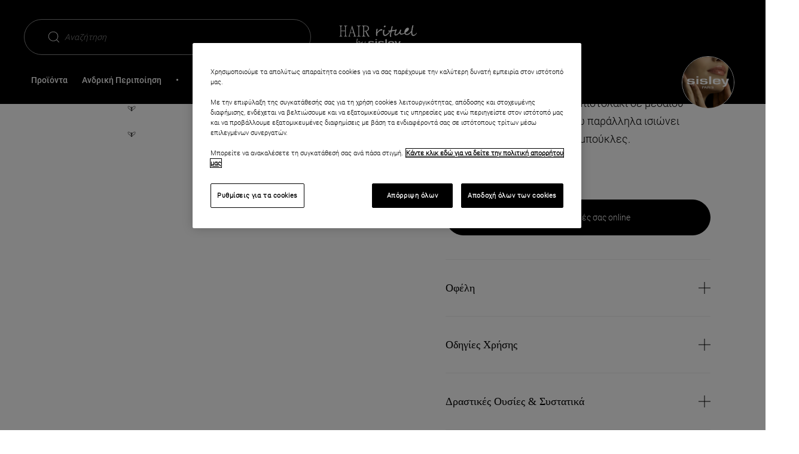

--- FILE ---
content_type: text/html;charset=UTF-8
request_url: https://www.sisley-paris.com/el-GR/the-blow-dry-brush-n2-169039.html
body_size: 21117
content:
 





















































































































<!DOCTYPE html>
<html lang="el-GR" >
<head>

































































<!-- OneTrust Cookies Consent Notice start for www.sisley-paris.com/el-GR/ --><script type="text/javascript"  src="https://cdn.cookielaw.org/consent/019a2b74-b832-7035-9c36-8414aeaa671b/OtAutoBlock.js" ></script><script src="https://cdn.cookielaw.org/scripttemplates/otSDKStub.js"   data-document-language="true" type="text/javascript" charset="UTF-8" data-domain-script="019a2b74-b832-7035-9c36-8414aeaa671b" ></script><script type="text/javascript">function OptanonWrapper() { }</script><!-- OneTrust Cookies Consent Notice end for www.sisley-paris.com/el-GR/ -->


<meta charset=UTF-8>

<meta http-equiv="x-ua-compatible" content="ie=edge">
<meta name="apple-mobile-web-app-capable" content="yes" />
<meta name="mobile-web-app-capable" content="yes" />
<meta name="viewport" content="width=device-width, user-scalable=yes, initial-scale=1, minimum-scale=1, maximum-scale=2, minimal-ui=true, viewport-fit=cover"/>


<script>
    const rootElement = document.documentElement;

    const a11yLocalStorageState = localStorage.getItem('a11yToggle');

    if (a11yLocalStorageState === 'enabled') {
        rootElement.dataset.accessibility = 'enabled';
    }
</script>


<title>
    The Blow-Dry Brush N&deg;2 - Sisley Paris
</title>







<meta name="description" content="Βούρτσα για χτένισμα με το πιστολάκι σε μεσαίου μήκους ή μακριά μαλλιά, ενώ παράλληλα ισιώνει εύκολα τα πυκνά μαλλιά με μπούκλες."/>
<meta name="keywords" content="Sisley"/>




<link rel="icon" type="image/png" href="/on/demandware.static/Sites-Sisley_GR-Site/-/default/dwdbbe3ab4/images/favicons/favicon-128.png" sizes="128x128" />


<link rel="stylesheet" href="/on/demandware.static/Sites-Sisley_GR-Site/-/el_GR/v1768872996468/scss/global.css" />



    
        
            <link rel="stylesheet" href="/on/demandware.static/Sites-Sisley_GR-Site/-/el_GR/v1768872996468/scss/sp.critical.css" />
        
    

    
        
            <link href="/on/demandware.static/Sites-Sisley_GR-Site/-/el_GR/v1768872996468/scss/LEGACYpwr.css" rel="preload" as="style" onload="this.onload=null;this.rel='stylesheet'" />
            <noscript><link rel="stylesheet" href="/on/demandware.static/Sites-Sisley_GR-Site/-/el_GR/v1768872996468/scss/LEGACYpwr.css" /></noscript>
        
    

    
        
            <link rel="stylesheet" href="/on/demandware.static/Sites-Sisley_GR-Site/-/el_GR/v1768872996468/scss/pages/pdp/sp.pdp.critical.css" />
        
    

    
        
            <link href="/on/demandware.static/Sites-Sisley_GR-Site/-/el_GR/v1768872996468/scss/pages/pdp/sp.pdp.css" rel="preload" as="style" onload="this.onload=null;this.rel='stylesheet'" />
            <noscript><link rel="stylesheet" href="/on/demandware.static/Sites-Sisley_GR-Site/-/el_GR/v1768872996468/scss/pages/pdp/sp.pdp.css" /></noscript>
        
    




    <meta name="google-site-verification" content="tid_27_ic2zwoD8YoNBTFLAtxN1u0fX96PhZsjpAZJI" />


<script async src="https://player.freecaster.com/freecaster/stable/fcplayer.js"></script>
<script>
    window.getFreeCasterVideoDetailsURL = "https://www.sisley-paris.com/on/demandware.store/Sites-Sisley_GR-Site/el_GR/Freecaster-GetVideo";
</script>

<script defer src="https://unpkg.com/large-small-dynamic-viewport-units-polyfill@0.0.4/dist/large-small-dynamic-viewport-units-polyfill.min.js"></script>

<link rel="stylesheet" href="https://cdn.jsdelivr.net/npm/swiper@8/swiper-bundle.min.css"/>














    











    


<link rel="canonical" href="https://www.sisley-paris.com/el-GR/the-blow-dry-brush-n2-169039.html" />






    <link rel="alternate" hreflang="fr-FR" href="https://www.sisley-paris.com/fr-FR/la-brosse-a-brushing-n2-169039.html" />

    <link rel="alternate" hreflang="it-IT" href="https://www.sisley-paris.com/it-IT/la-brosse-a-brushing-n2-169039.html" />

    <link rel="alternate" hreflang="en-US" href="https://www.sisley-paris.com/en-US/the-blow-dry-brush-n2-169039.html" />

    <link rel="alternate" hreflang="fr-CA" href="https://www.sisley-paris.com/fr-CA/la-brosse-a-brushing-n2-169039.html" />

    <link rel="alternate" hreflang="en-CA" href="https://www.sisley-paris.com/en-CA/the-blow-dry-brush-n2-169039.html" />

    <link rel="alternate" hreflang="de-DE" href="https://www.sisley-paris.com/de-DE/the-blow-dry-brush-n2-169039.html" />

    <link rel="alternate" hreflang="de-AT" href="https://www.sisley-paris.com/de-AT/the-blow-dry-brush-n2-169039.html" />

    <link rel="alternate" hreflang="en-GB" href="https://www.sisley-paris.com/en-GB/the-blow-dry-brush-n2-169039.html" />

    <link rel="alternate" hreflang="fr-BE" href="https://www.sisley-paris.com/fr-BE/la-brosse-a-brushing-n2-169039.html" />

    <link rel="alternate" hreflang="nl-BE" href="https://www.sisley-paris.com/nl-BE/la-brosse-a-brushing-n2-169039.html" />

    <link rel="alternate" hreflang="nl-NL" href="https://www.sisley-paris.com/nl-NL/the-blow-dry-brush-n2-169039.html" />

    <link rel="alternate" hreflang="es-ES" href="https://www.sisley-paris.com/es-ES/la-brosse-a-brushing-n2-169039.html" />

    <link rel="alternate" hreflang="en-HK" href="https://www.sisley-paris.com/en-HK/the-blow-dry-brush-n2-169039.html" />

    <link rel="alternate" hreflang="zh-HK" href="https://www.sisley-paris.com/zh-HK/%E6%8D%B2%E9%AB%AE%E6%A2%B3-n2-169039.html" />

    <link rel="alternate" hreflang="en-SG" href="https://www.sisley-paris.com/en-SG/the-blow-dry-brush-n2-169039.html" />

    <link rel="alternate" hreflang="en-MY" href="https://www.sisley-paris.com/en-MY/the-blow-dry-brush-n2-169039.html" />

    <link rel="alternate" hreflang="da-DK" href="https://www.sisley-paris.com/da-DK/the-blow-dry-brush-n2-169039.html" />

    <link rel="alternate" hreflang="ar-AE" href="https://www.sisley-paris.com/ar-MEA/%D9%81%D8%B1%D8%B4%D8%A7%D8%A9-%D8%A7%D9%84%D8%B3%D8%B4%D9%88%D8%A7%D8%B1-%D8%B1%D9%82%D9%85-2-169039.html" />

    <link rel="alternate" hreflang="ar-QA" href="https://www.sisley-paris.com/ar-MEA/%D9%81%D8%B1%D8%B4%D8%A7%D8%A9-%D8%A7%D9%84%D8%B3%D8%B4%D9%88%D8%A7%D8%B1-%D8%B1%D9%82%D9%85-2-169039.html" />

    <link rel="alternate" hreflang="ar-OM" href="https://www.sisley-paris.com/ar-MEA/%D9%81%D8%B1%D8%B4%D8%A7%D8%A9-%D8%A7%D9%84%D8%B3%D8%B4%D9%88%D8%A7%D8%B1-%D8%B1%D9%82%D9%85-2-169039.html" />

    <link rel="alternate" hreflang="ar-BH" href="https://www.sisley-paris.com/ar-MEA/%D9%81%D8%B1%D8%B4%D8%A7%D8%A9-%D8%A7%D9%84%D8%B3%D8%B4%D9%88%D8%A7%D8%B1-%D8%B1%D9%82%D9%85-2-169039.html" />

    <link rel="alternate" hreflang="en-AE" href="https://www.sisley-paris.com/en-MEA/the-blow-dry-brush-n2-169039.html" />

    <link rel="alternate" hreflang="en-QA" href="https://www.sisley-paris.com/en-MEA/the-blow-dry-brush-n2-169039.html" />

    <link rel="alternate" hreflang="en-OM" href="https://www.sisley-paris.com/en-MEA/the-blow-dry-brush-n2-169039.html" />

    <link rel="alternate" hreflang="en-BH" href="https://www.sisley-paris.com/en-MEA/the-blow-dry-brush-n2-169039.html" />

    <link rel="alternate" hreflang="en-SA" href="https://www.sisley-paris.com/en-SA/the-blow-dry-brush-n2-169039.html" />

    <link rel="alternate" hreflang="ar-SA" href="https://www.sisley-paris.com/ar-SA/%D9%81%D8%B1%D8%B4%D8%A7%D8%A9-%D8%A7%D9%84%D8%B3%D8%B4%D9%88%D8%A7%D8%B1-%D8%B1%D9%82%D9%85-2-169039.html" />

    <link rel="alternate" hreflang="es-MX" href="https://www.sisley-paris.com/es-MX/the-blow-dry-brush-n2-169039.html" />

    <link rel="alternate" hreflang="ko-KR" href="https://www.sisley-paris.com/ko-KR/%EB%8D%94-%EB%B8%94%EB%A1%9C%EC%9A%B0-%EB%93%9C%EB%9D%BC%EC%9D%B4-%EB%B8%8C%EB%9F%AC%EC%89%AC-no.2-169039.html" />

    <link rel="alternate" hreflang="pt-PT" href="https://www.sisley-paris.com/pt-PT/la-brosse-a-brushing-n2-169039.html" />

    <link rel="alternate" hreflang="pt-BR" href="https://www.sisley-paris.com/pt-BR/the-blow-dry-brush-n2-169039.html" />

    <link rel="alternate" hreflang="cs-CZ" href="https://www.sisley-paris.com/cs-CZ/the-blow-dry-brush-n2-169039.html" />

    <link rel="alternate" hreflang="pl-PL" href="https://www.sisley-paris.com/pl-PL/the-blow-dry-brush-n2-169039.html" />

    <link rel="alternate" hreflang="fr-CH" href="https://www.sisley-paris.com/fr-CH/la-brosse-a-brushing-n2-169039.html" />

    <link rel="alternate" hreflang="de-CH" href="https://www.sisley-paris.com/de-CH/la-brosse-a-brushing-n2-169039.html" />

    <link rel="alternate" hreflang="en-ZA" href="https://www.sisley-paris.com/en-ZA/the-blow-dry-brush-n2-169039.html" />

    <link rel="alternate" hreflang="en-AU" href="https://www.sisley-paris.com/en-AU/the-blow-dry-brush-n2-169039.html" />

    <link rel="alternate" hreflang="ja-JP" href="https://www.sisley-paris.com/ja-JP/%E3%83%98%E3%82%A2-%E3%83%AA%E3%83%81%E3%83%A5%E3%82%A2%E3%83%AB-%E3%82%B6-%E3%83%96%E3%83%AD%E3%83%BC-%E3%83%89%E3%83%A9%E3%82%A4-%E3%83%96%E3%83%A9%E3%82%B7-2-169039.html" />




<input type="checkbox" class="d-none" id="is-gtm-enabled" checked=checked />

    <script>
        dataLayer = [];
        if (typeof gtag === 'undefined') {
            window.dataLayer = window.dataLayer || [];
            function gtag() {
                dataLayer.push({});
                dataLayer.push(arguments);
            }
        }
    </script>

    
        <script>
            dataLayer.push(JSON.parse(
                "\x7b\"visitorID\":\"\",\"visitorEmail\":\"\",\"visitorEmailSha256\":\"\",\"visitorFirstName\":\"\",\"visitorLastName\":\"\",\"visitorPhoneNumber\":\"\",\"visitorType\":\"anonymous\",\"visitorFirstPurchaseDate\":\"\",\"visitorAge\":\"\",\"visitorGender\":\"\",\"visitorZipCode\":\"\",\"visitorCity\":\"\",\"visitorTransactionsCount\":0,\"visitorOptedIn\":\"\",\"birth_date\":\"\",\"account_creation_date\":\"\",\"last_purchase_date\":\"\",\"visitorMembership\":\"not_member\",\"visitorPoints\":0\x7d"
            ));
        </script>
    
        <script>
            dataLayer.push(JSON.parse(
                "\x7b\"siteCountry\":\"GR\",\"siteLanguage\":\"EL\",\"pageCategory\":\"Product Page + Hair Rituel\",\"pageBrand\":\"HairRituel\"\x7d"
            ));
        </script>
    
        <script>
            dataLayer.push(JSON.parse(
                "\x7b\"ecommerce\":\x7b\"impressions\":[\x7b\"id\":\"169038\",\"list\":\"Related Products\",\"productType\":\"standard\",\"note\":null,\"position\":1\x7d,\x7b\"id\":\"169037\",\"list\":\"Related Products\",\"productType\":\"standard\",\"note\":null,\"position\":2\x7d,\x7b\"id\":\"169290\",\"list\":\"Related Products\",\"productType\":\"standard\",\"note\":null,\"position\":3\x7d,\x7b\"id\":\"169040\",\"list\":\"Related Products\",\"productType\":\"standard\",\"note\":null,\"position\":4\x7d],\"detail\":\x7b\"actionField\":\x7b\"list\":\"Product Page\"\x7d,\"products\":[\x7b\"id\":\"169039\",\"name\":\"The Blow\-Dry Brush N°2\",\"note\":null,\"productType\":\"standard\",\"variant\":\"Βούρτσες\",\"category\":\"Προϊόντα\",\"brand\":\"Προϊόντα\"\x7d]\x7d\x7d\x7d"
            ));
        </script>
    

    <!-- Google Tag Manager -->
    <script>(function(w,d,s,l,i){w[l]=w[l]||[];w[l].push({'gtm.start':
    new Date().getTime(),event:'gtm.js'});var f=d.getElementsByTagName(s)[0],
    j=d.createElement(s),dl=l!='dataLayer'?'&l='+l:'';j.async=true;j.src=
    'https://metrics.sisley-paris.com/nbhrj56to9dkvgf.js?aw='+i.replace(/^GTM-/, '')+dl;f.parentNode.insertBefore(j,f);
    })(window,document,'script','dataLayer','GTM-P28D73');</script>
    <!-- End Google Tag Manager -->


</head>
<body data-noibu-id="product" data-theme="hair-rituel" class="sp-hair-rituel is-loading">


    <!-- Google Tag Manager (noscript) -->
    <noscript><iframe src="https://metrics.sisley-paris.com/ns.html?id=GTM-P28D73" height="0" width="0" style="display:none;visibility:hidden"></iframe></noscript>
    <!-- End Google Tag Manager (noscript) -->





    






























































<nav class="sp-skip-navigation" aria-label="Liens d'&eacute;vitement">
    <ul>
        <li><a href="#main-content" class="sp-tab sp-tab--secondary-medium sp-skip-navigation-link">Contenu principal</a></li>
        <li><a href="#main-menu" class="sp-tab sp-tab--secondary-medium sp-skip-navigation-link">Menu principal</a></li>
        <li><a href="#search" class="sp-tab sp-tab--secondary-medium sp-skip-navigation-link">Recherche</a></li>
        <li><a href="#footer" class="sp-tab sp-tab--secondary-medium sp-skip-navigation-link">Pied de page</a></li>
        <li><a href="#a11yManager" class="sp-tab sp-tab--secondary-medium sp-skip-navigation-link">&Pi;&rho;&omicron;&sigma;&iota;&tau;ό&tau;&eta;&tau;&alpha;</a></li>
    </ul>
</nav>



<header
    class="sp-header "
    data-ui="sp-header"
>
    <div class="sp-header-content">
        <section class="sp-grid-row sp-grid-row--nomargin sp-header-container">
            <div class="sp-header-menu">
    
    <button
    type="button"
    class="sp-btn sp-btn--tertiary sp-btn--iconOnly sp-nav-open"
    id='burgermenu'
    
    data-ui='sp-nav-btn'
    
    aria-label='Ouvrir le menu'
    
    
    
>
    
    
    
    
        <svg class="sp-icon sp-icon--icon-menu" aria-hidden="true" focusable="false">
    <use xlink:href="https://www.sisley-paris.com/on/demandware.static/Sites-Sisley_GR-Site/-/el_GR/v1768872996468/images/glyphs/sprite.svg#icon-menu"></use>
</svg>


    
</button>

</div>

            

<div class="sp-header-left" role="search">
    
    
    <button
    type="button"
    class="sp-btn sp-search-toggle sp-btn--secondary sp-btn--iconLeft"
    id='search'
    
    data-ui='show-search'
    
    
    
    
    aria-expanded=false
>
    
    
    Αναζήτηση
    
        <svg class="sp-icon sp-icon--icon-loupe" aria-hidden="true" focusable="false">
    <use xlink:href="https://www.sisley-paris.com/on/demandware.static/Sites-Sisley_GR-Site/-/el_GR/v1768872996468/images/glyphs/sprite.svg#icon-loupe"></use>
</svg>


    
</button>

</div>

            
<div
    id="hrlogo"
    class="sp-header-logo">
    <a
        class="sp-header-logo-link"
        href="/el-GR/rituel/"
        title="&Alpha;&rho;&chi;&iota;&kappa;ή &sigma;&epsilon;&lambda;ί&delta;&alpha;, &Sigma;&epsilon;&iota;&rho;ά Hair Rituel &tau;&eta;&sigmaf; Sisley"
        aria-label="&Alpha;&rho;&chi;&iota;&kappa;ή &sigma;&epsilon;&lambda;ί&delta;&alpha;, &Sigma;&epsilon;&iota;&rho;ά Hair Rituel &tau;&eta;&sigmaf; Sisley"
    >
        
            <svg class="sp-icon sp-icon--icon-hair-rituel" aria-hidden="true" focusable="false">
    <use xlink:href="https://www.sisley-paris.com/on/demandware.static/Sites-Sisley_GR-Site/-/el_GR/v1768872996468/images/glyphs/sprite.svg#icon-hair-rituel"></use>
</svg>


        
    </a>
</div>

            




<ul class="sp-header-actions">
    
    
    
</ul>

        </section>
        <section class="sp-header-bottom">
            


















































<nav class="sp-nav" data-ui="sp-nav">
    
    <div class="sp-nav-container sp-nav-container--lvl1">
        <div class="sp-nav-top">
            <button
    type="button"
    class="sp-btn sp-nav-close sp-btn--tertiary"
    
    
    data-ui='sp-nav-btn'
    
    aria-label='&Kappa;&lambda;&epsilon;ί&sigma;&iota;&mu;&omicron; &tau;&omicron;&upsilon; &mu;&epsilon;&nu;&omicron;ύ'
    
    
    
>
    
    
    Menu
    
        <svg class="sp-icon sp-icon--icon-cross" aria-hidden="true" focusable="false">
    <use xlink:href="https://www.sisley-paris.com/on/demandware.static/Sites-Sisley_GR-Site/-/el_GR/v1768872996468/images/glyphs/sprite.svg#icon-cross"></use>
</svg>


    
</button>

        </div>
        <ul id="main-menu" class="sp-nav-list sp-nav-list--lvl1" tabindex="-1">
            
                
	 

	
                
                    
                    
                    <li
                        class="sp-nav-listitem sp-nav-listitem--lvl1 has-content"
                        data-ui="sp-nav-listitem sp-nav-listitem--lvl1" data-sp-cgid="200100"
                    >
                        
                            <a href="/el-GR/hair-rituel/%CF%80%CF%81%CE%BF%CF%8A%CF%8C%CE%BD%CF%84%CE%B1/"
    aria-label="&Pi;&rho;&omicron;ϊό&nu;&tau;&alpha;"
    role="button"
    class="sp-link sp-nav-item sp-nav-item--lvl1 has-content"
    id=&Pi;&rho;&omicron;ϊό&nu;&tau;&alpha;
    data-ui='sp-nav-item'
    
    
    aria-expanded=false
>
    &Pi;&rho;&omicron;ϊό&nu;&tau;&alpha;
    
</a>

                        
                        
                        

                        
                        <div class="sp-nav-container sp-nav-container--lvl2">
                            
                                








<div class="sp-nav-top">
    <button
    type="button"
    class="sp-btn sp-nav-back sp-btn--tertiary"
    
    
    data-ui='sp-nav-back'
    
    aria-label='&Mu;&epsilon;&nu;&omicron;ύ'
    
    
    
>
    
    
    Προϊόντα
    
        <svg class="sp-icon sp-icon--icon-chevron" aria-hidden="true" focusable="false">
    <use xlink:href="https://www.sisley-paris.com/on/demandware.static/Sites-Sisley_GR-Site/-/el_GR/v1768872996468/images/glyphs/sprite.svg#icon-chevron"></use>
</svg>


    
</button>

</div>

<ul class="sp-nav-list sp-nav-list--lvl2 sp-nav-list--lvl2-new-template">
    
        
            
            

    
    <li
        class="sp-nav-listitem sp-nav-listitem--lvl2 has-content"
        data-ui="sp-nav-listitem"
    >
        
            <a href="/el-GR/hair-rituel/%CF%80%CF%81%CE%BF%CF%8A%CF%8C%CE%BD%CF%84%CE%B1/%CF%80%CF%81%CE%BF%CF%8A%CF%8C%CE%BD%CF%84%CE%B1/"
    aria-label="&Pi;&rho;&omicron;ϊό&nu;&tau;&alpha;"
    role="button"
    class="sp-link sp-nav-item sp-nav-item--lvl2"
    id=&Pi;&rho;&omicron;ϊό&nu;&tau;&alpha;
    data-ui='sp-nav-item'
    
    
    aria-expanded=false
>
    &Pi;&rho;&omicron;ϊό&nu;&tau;&alpha;
    
</a>

        

        
        
        



<div class="sp-nav-container sp-nav-container--lvl3">
    <div class="sp-nav-top">
        <button
    type="button"
    class="sp-btn sp-nav-back sp-btn--tertiary"
    
    
    data-ui='sp-nav-back'
    
    aria-label='&Pi;&rho;&omicron;ϊό&nu;&tau;&alpha;'
    
    
    
>
    
    
    Προϊόντα
    
        <svg class="sp-icon sp-icon--icon-chevron" aria-hidden="true" focusable="false">
    <use xlink:href="https://www.sisley-paris.com/on/demandware.static/Sites-Sisley_GR-Site/-/el_GR/v1768872996468/images/glyphs/sprite.svg#icon-chevron"></use>
</svg>


    
</button>

    </div>
    <ul class="sp-nav-list sp-nav-list--lvl3">
        
            
            <li class="sp-nav-listitem sp-nav-listitem--lvl3">
                
                    <a href="/el-GR/hair-rituel/%CF%80%CF%81%CE%BF%CF%8A%CF%8C%CE%BD%CF%84%CE%B1/%CE%BA%CE%B1%CE%B8%CE%B1%CF%81%CE%B9%CF%83%CE%BC%CF%8C%CF%82/"
    aria-label="&Sigma;&alpha;&mu;&pi;&omicron;&upsilon;ά&nu;"
    role="link"
    class="sp-link sp-nav-item sp-nav-item--lvl3 "
    id=&Sigma;&alpha;&mu;&pi;&omicron;&upsilon;ά&nu;
    
    
    
    
>
    &Sigma;&alpha;&mu;&pi;&omicron;&upsilon;ά&nu;
    
</a>

                
            </li>
        
            
            <li class="sp-nav-listitem sp-nav-listitem--lvl3">
                
                    <a href="/el-GR/hair-rituel/%CF%80%CF%81%CE%BF%CF%8A%CF%8C%CE%BD%CF%84%CE%B1/%CE%B8%CE%B5%CF%81%CE%B1%CF%80%CE%B5%CE%AF%CE%B5%CF%82/"
    aria-label="&Theta;&epsilon;&rho;&alpha;&pi;&epsilon;ί&epsilon;&sigmaf;"
    role="link"
    class="sp-link sp-nav-item sp-nav-item--lvl3 "
    id=&Theta;&epsilon;&rho;&alpha;&pi;&epsilon;ί&epsilon;&sigmaf;
    
    
    
    
>
    &Theta;&epsilon;&rho;&alpha;&pi;&epsilon;ί&epsilon;&sigmaf;
    
</a>

                
            </li>
        
            
            <li class="sp-nav-listitem sp-nav-listitem--lvl3">
                
                    <a href="/el-GR/hair-rituel/%CF%80%CF%81%CE%BF%CF%8A%CF%8C%CE%BD%CF%84%CE%B1/%CF%80%CF%81%CE%BF%CF%8A%CF%8C%CE%BD%CF%84%CE%B1/%CE%BC%CE%AC%CF%83%CE%BA%CE%B5%CF%82/"
    aria-label="&Mu;ά&sigma;&kappa;&epsilon;&sigmaf;"
    role="link"
    class="sp-link sp-nav-item sp-nav-item--lvl3 "
    id=&Mu;ά&sigma;&kappa;&epsilon;&sigmaf;
    
    
    
    
>
    &Mu;ά&sigma;&kappa;&epsilon;&sigmaf;
    
</a>

                
            </li>
        
            
            <li class="sp-nav-listitem sp-nav-listitem--lvl3">
                
                    <a href="/el-GR/hair-rituel/%CF%80%CF%81%CE%BF%CF%8A%CF%8C%CE%BD%CF%84%CE%B1/styling/"
    aria-label="Styling"
    role="link"
    class="sp-link sp-nav-item sp-nav-item--lvl3 "
    id=Styling
    
    
    
    
>
    Styling
    
</a>

                
            </li>
        
            
            <li class="sp-nav-listitem sp-nav-listitem--lvl3">
                
                    <a href="/el-GR/hair-rituel/%CF%80%CF%81%CE%BF%CF%8A%CF%8C%CE%BD%CF%84%CE%B1/%CE%B2%CE%BF%CF%8D%CF%81%CF%84%CF%83%CE%B5%CF%82//"
    aria-label="&Beta;&omicron;ύ&rho;&tau;&sigma;&epsilon;&sigmaf;"
    role="link"
    class="sp-link sp-nav-item sp-nav-item--lvl3 "
    id=&Beta;&omicron;ύ&rho;&tau;&sigma;&epsilon;&sigmaf;
    
    
    
    
>
    &Beta;&omicron;ύ&rho;&tau;&sigma;&epsilon;&sigmaf;
    
</a>

                
            </li>
        
            
            <li class="sp-nav-listitem sp-nav-listitem--lvl3">
                
                    <a href="https://www.sisley-paris.com/el-GR/le-parfum-169010.html"
    aria-label="Le Parfum"
    role="link"
    class="sp-link sp-nav-item sp-nav-item--lvl3 "
    id=Le-Parfum
    
    
    
    
>
    Le Parfum
    
</a>

                
            </li>
        
        
            
                
                <li class="sp-nav-listitem sp-nav-listitem--lvl3 sp-nav-listitem--see-all sp-nav-listitem--see-all--visible">
                    <a href="/el-GR/hair-rituel/%CF%80%CF%81%CE%BF%CF%8A%CF%8C%CE%BD%CF%84%CE%B1/%CF%80%CF%81%CE%BF%CF%8A%CF%8C%CE%BD%CF%84%CE%B1/"
    aria-label="null"
    role="link"
    class="sp-link sp-nav-item sp-nav-item--lvl3 sp-nav-item--see-all"
    
    
    
    
    
>
    &Pi;&rho;&omicron;&beta;&omicron;&lambda;ή ό&lambda;&omega;&nu;
    
</a>

                </li>
            
        
    </ul>
</div>

    </li>


        
            
            

    
    <li
        class="sp-nav-listitem sp-nav-listitem--lvl2 has-content"
        data-ui="sp-nav-listitem"
    >
        
            <button
    type="button"
    class="sp-btn sp-nav-item sp-nav-item--lvl2 sp-nav-item--non-clickable"
    id='&Tau;ύ&pi;&omicron;&sigmaf;-&Mu;&alpha;&lambda;&lambda;&iota;ώ&nu;'
    
    data-ui='sp-nav-item'
    
    aria-label='&Tau;ύ&pi;&omicron;&sigmaf; &Mu;&alpha;&lambda;&lambda;&iota;ώ&nu;'
    
    
    aria-expanded=false
>
    
    
    Τύπος Μαλλιών
    
</button>

        

        
        
        



<div class="sp-nav-container sp-nav-container--lvl3">
    <div class="sp-nav-top">
        <button
    type="button"
    class="sp-btn sp-nav-back sp-btn--tertiary"
    
    
    data-ui='sp-nav-back'
    
    aria-label='&Pi;&rho;&omicron;ϊό&nu;&tau;&alpha;'
    
    
    
>
    
    
    Τύπος Μαλλιών
    
        <svg class="sp-icon sp-icon--icon-chevron" aria-hidden="true" focusable="false">
    <use xlink:href="https://www.sisley-paris.com/on/demandware.static/Sites-Sisley_GR-Site/-/el_GR/v1768872996468/images/glyphs/sprite.svg#icon-chevron"></use>
</svg>


    
</button>

    </div>
    <ul class="sp-nav-list sp-nav-list--lvl3">
        
            
            <li class="sp-nav-listitem sp-nav-listitem--lvl3">
                
                    <a href="/el-GR/hair-rituel/styling/%CF%80%CE%BF%CE%B9%CF%8C%CF%82-%CE%B5%CE%AF%CE%BD%CE%B1%CE%B9-%CE%BF-%CF%84%CF%8D%CF%80%CE%BF%CF%82-%CF%84%CF%89%CE%BD-%CE%BC%CE%B1%CE%BB%CE%BB%CE%B9%CF%8E%CE%BD-%CF%83%CE%B1%CF%82/%CE%AD%CE%BB%CE%BB%CE%B5%CE%B9%CF%88%CE%B7-%CF%8C%CE%B3%CE%BA%CE%BF%CF%85/"
    aria-label="Έ&lambda;&lambda;&epsilon;&iota;&psi;&eta; ό&gamma;&kappa;&omicron;&upsilon;"
    role="link"
    class="sp-link sp-nav-item sp-nav-item--lvl3 "
    id=Έ&lambda;&lambda;&epsilon;&iota;&psi;&eta;-ό&gamma;&kappa;&omicron;&upsilon;
    
    
    
    
>
    Έ&lambda;&lambda;&epsilon;&iota;&psi;&eta; ό&gamma;&kappa;&omicron;&upsilon;
    
</a>

                
            </li>
        
            
            <li class="sp-nav-listitem sp-nav-listitem--lvl3">
                
                    <a href="/el-GR/hair-rituel/styling/%CF%80%CE%BF%CE%B9%CF%8C%CF%82-%CE%B5%CE%AF%CE%BD%CE%B1%CE%B9-%CE%BF-%CF%84%CF%8D%CF%80%CE%BF%CF%82-%CF%84%CF%89%CE%BD-%CE%BC%CE%B1%CE%BB%CE%BB%CE%B9%CF%8E%CE%BD-%CF%83%CE%B1%CF%82/%CE%BE%CE%B7%CF%81%CE%AC-and-%CF%84%CE%B1%CE%BB%CE%B1%CE%B9%CF%80%CF%89%CF%81%CE%B7%CE%BC%CE%AD%CE%BD%CE%B1-%CE%BC%CE%B1%CE%BB%CE%BB%CE%B9%CE%AC/"
    aria-label="&Xi;&eta;&rho;ά &amp; &Tau;&alpha;&lambda;&alpha;&iota;&pi;&omega;&rho;&eta;&mu;έ&nu;&alpha; &Mu;&alpha;&lambda;&lambda;&iota;ά"
    role="link"
    class="sp-link sp-nav-item sp-nav-item--lvl3 "
    id=&Xi;&eta;&rho;ά-&amp;-&Tau;&alpha;&lambda;&alpha;&iota;&pi;&omega;&rho;&eta;&mu;έ&nu;&alpha;-&Mu;&alpha;&lambda;&lambda;&iota;ά
    
    
    
    
>
    &Xi;&eta;&rho;ά &amp; &Tau;&alpha;&lambda;&alpha;&iota;&pi;&omega;&rho;&eta;&mu;έ&nu;&alpha; &Mu;&alpha;&lambda;&lambda;&iota;ά
    
</a>

                
            </li>
        
            
            <li class="sp-nav-listitem sp-nav-listitem--lvl3">
                
                    <a href="/el-GR/hair-rituel/styling/%CF%80%CE%BF%CE%B9%CF%8C%CF%82-%CE%B5%CE%AF%CE%BD%CE%B1%CE%B9-%CE%BF-%CF%84%CF%8D%CF%80%CE%BF%CF%82-%CF%84%CF%89%CE%BD-%CE%BC%CE%B1%CE%BB%CE%BB%CE%B9%CF%8E%CE%BD-%CF%83%CE%B1%CF%82/%CF%83%CE%B3%CE%BF%CF%85%CF%81%CE%AC-and-%CF%86%CF%81%CE%B9%CE%B6%CE%B1%CF%81%CE%B9%CF%83%CE%BC%CE%AD%CE%BD%CE%B1-%CE%BC%CE%B1%CE%BB%CE%BB%CE%B9%CE%AC/"
    aria-label="&Sigma;&gamma;&omicron;&upsilon;&rho;ά &amp; &Sigma;&pi;&alpha;&sigma;&tau;ά &Mu;&alpha;&lambda;&lambda;&iota;ά &pi;&omicron;&upsilon; &Phi;&rho;&iota;&zeta;ά&rho;&omicron;&upsilon;&nu;"
    role="link"
    class="sp-link sp-nav-item sp-nav-item--lvl3 "
    id=&Sigma;&gamma;&omicron;&upsilon;&rho;ά-&amp;-&Sigma;&pi;&alpha;&sigma;&tau;ά-&Mu;&alpha;&lambda;&lambda;&iota;ά-&pi;&omicron;&upsilon;-&Phi;&rho;&iota;&zeta;ά&rho;&omicron;&upsilon;&nu;
    
    
    
    
>
    &Sigma;&gamma;&omicron;&upsilon;&rho;ά &amp; &Sigma;&pi;&alpha;&sigma;&tau;ά &Mu;&alpha;&lambda;&lambda;&iota;ά &pi;&omicron;&upsilon; &Phi;&rho;&iota;&zeta;ά&rho;&omicron;&upsilon;&nu;
    
</a>

                
            </li>
        
            
            <li class="sp-nav-listitem sp-nav-listitem--lvl3">
                
                    <a href="/el-GR/hair-rituel/styling/%CF%80%CE%BF%CE%B9%CF%8C%CF%82-%CE%B5%CE%AF%CE%BD%CE%B1%CE%B9-%CE%BF-%CF%84%CF%8D%CF%80%CE%BF%CF%82-%CF%84%CF%89%CE%BD-%CE%BC%CE%B1%CE%BB%CE%BB%CE%B9%CF%8E%CE%BD-%CF%83%CE%B1%CF%82/%CE%B2%CE%B1%CE%BC%CE%BC%CE%AD%CE%BD%CE%B1-%CE%BC%CE%B1%CE%BB%CE%BB%CE%B9%CE%AC/"
    aria-label="&Beta;&alpha;&mu;&mu;έ&nu;&alpha; &Mu;&alpha;&lambda;&lambda;&iota;ά"
    role="link"
    class="sp-link sp-nav-item sp-nav-item--lvl3 "
    id=&Beta;&alpha;&mu;&mu;έ&nu;&alpha;-&Mu;&alpha;&lambda;&lambda;&iota;ά
    
    
    
    
>
    &Beta;&alpha;&mu;&mu;έ&nu;&alpha; &Mu;&alpha;&lambda;&lambda;&iota;ά
    
</a>

                
            </li>
        
            
            <li class="sp-nav-listitem sp-nav-listitem--lvl3">
                
                    <a href="/el-GR/hair-rituel/styling/%CF%80%CE%BF%CE%B9%CF%8C%CF%82-%CE%B5%CE%AF%CE%BD%CE%B1%CE%B9-%CE%BF-%CF%84%CF%8D%CF%80%CE%BF%CF%82-%CF%84%CF%89%CE%BD-%CE%BC%CE%B1%CE%BB%CE%BB%CE%B9%CF%8E%CE%BD-%CF%83%CE%B1%CF%82/%CF%80%CE%B9%CF%84%CF%85%CF%81%CE%AF%CE%B4%CE%B1--%CE%B5%CF%85%CE%B1%CE%AF%CF%83%CE%B8%CE%B7%CF%84%CE%BF-%CF%84%CF%81%CE%B9%CF%87%CF%89%CF%84%CF%8C/"
    aria-label="&Mu;&alpha;&lambda;&lambda;&iota;ά &mu;&epsilon; &Pi;&iota;&tau;&upsilon;&rho;ί&delta;&alpha; ή &Epsilon;&upsilon;&alpha;ί&sigma;&theta;&eta;&tau;&omicron; &Tau;&rho;&iota;&chi;&omega;&tau;ό"
    role="link"
    class="sp-link sp-nav-item sp-nav-item--lvl3 "
    id=&Mu;&alpha;&lambda;&lambda;&iota;ά-&mu;&epsilon;-&Pi;&iota;&tau;&upsilon;&rho;ί&delta;&alpha;-ή-&Epsilon;&upsilon;&alpha;ί&sigma;&theta;&eta;&tau;&omicron;-&Tau;&rho;&iota;&chi;&omega;&tau;ό
    
    
    
    
>
    &Mu;&alpha;&lambda;&lambda;&iota;ά &mu;&epsilon; &Pi;&iota;&tau;&upsilon;&rho;ί&delta;&alpha; ή &Epsilon;&upsilon;&alpha;ί&sigma;&theta;&eta;&tau;&omicron; &Tau;&rho;&iota;&chi;&omega;&tau;ό
    
</a>

                
            </li>
        
            
            <li class="sp-nav-listitem sp-nav-listitem--lvl3">
                
                    <a href="/el-GR/hair-rituel/styling/%CF%80%CE%BF%CE%B9%CF%8C%CF%82-%CE%B5%CE%AF%CE%BD%CE%B1%CE%B9-%CE%BF-%CF%84%CF%8D%CF%80%CE%BF%CF%82-%CF%84%CF%89%CE%BD-%CE%BC%CE%B1%CE%BB%CE%BB%CE%B9%CF%8E%CE%BD-%CF%83%CE%B1%CF%82/%CE%BB%CE%B9%CF%80%CE%B1%CF%81%CE%AC-%CE%BC%CE%B1%CE%BB%CE%BB%CE%B9%CE%AC/"
    aria-label="&Lambda;&iota;&pi;&alpha;&rho;ά &Mu;&alpha;&lambda;&lambda;&iota;ά"
    role="link"
    class="sp-link sp-nav-item sp-nav-item--lvl3 "
    id=&Lambda;&iota;&pi;&alpha;&rho;ά-&Mu;&alpha;&lambda;&lambda;&iota;ά
    
    
    
    
>
    &Lambda;&iota;&pi;&alpha;&rho;ά &Mu;&alpha;&lambda;&lambda;&iota;ά
    
</a>

                
            </li>
        
            
            <li class="sp-nav-listitem sp-nav-listitem--lvl3">
                
                    <a href="/el-GR/hair-rituel/styling/%CF%80%CE%BF%CE%B9%CF%8C%CF%82-%CE%B5%CE%AF%CE%BD%CE%B1%CE%B9-%CE%BF-%CF%84%CF%8D%CF%80%CE%BF%CF%82-%CF%84%CF%89%CE%BD-%CE%BC%CE%B1%CE%BB%CE%BB%CE%B9%CF%8E%CE%BD-%CF%83%CE%B1%CF%82/%CE%AF%CF%83%CE%B9%CE%B1-%CE%BC%CE%B1%CE%BB%CE%BB%CE%B9%CE%AC/"
    aria-label="Ί&sigma;&iota;&alpha; &Mu;&alpha;&lambda;&lambda;&iota;ά"
    role="link"
    class="sp-link sp-nav-item sp-nav-item--lvl3 "
    id=Ί&sigma;&iota;&alpha;-&Mu;&alpha;&lambda;&lambda;&iota;ά
    
    
    
    
>
    Ί&sigma;&iota;&alpha; &Mu;&alpha;&lambda;&lambda;&iota;ά
    
</a>

                
            </li>
        
            
            <li class="sp-nav-listitem sp-nav-listitem--lvl3">
                
                    <a href="/el-GR/hair-rituelstyling/%CF%80%CE%BF%CE%B9%CF%8C%CF%82-%CE%B5%CE%AF%CE%BD%CE%B1%CE%B9-%CE%BF-%CF%84%CF%8D%CF%80%CE%BF%CF%82-%CF%84%CF%89%CE%BD-%CE%BC%CE%B1%CE%BB%CE%BB%CE%B9%CF%8E%CE%BD-%CF%83%CE%B1%CF%82/%CE%BB%CE%B9%CF%80%CE%B1%CF%81%CE%AC-%CE%BC%CE%B1%CE%BB%CE%BB%CE%B9%CE%AC//"
    aria-label="&Lambda;&epsilon;&pi;&tau;ά &Mu;&alpha;&lambda;&lambda;&iota;ά"
    role="link"
    class="sp-link sp-nav-item sp-nav-item--lvl3 "
    id=&Lambda;&epsilon;&pi;&tau;ά-&Mu;&alpha;&lambda;&lambda;&iota;ά
    
    
    
    
>
    &Lambda;&epsilon;&pi;&tau;ά &Mu;&alpha;&lambda;&lambda;&iota;ά
    
</a>

                
            </li>
        
        
            
        
    </ul>
</div>

    </li>


        
            
            

    
    <li
        class="sp-nav-listitem sp-nav-listitem--lvl2 has-content"
        data-ui="sp-nav-listitem"
    >
        
            <button
    type="button"
    class="sp-btn sp-nav-item sp-nav-item--lvl2 sp-nav-item--non-clickable"
    id='&Theta;έ&mu;&alpha;'
    
    data-ui='sp-nav-item'
    
    aria-label='&Theta;έ&mu;&alpha;'
    
    
    aria-expanded=false
>
    
    
    Θέμα
    
</button>

        

        
        
        



<div class="sp-nav-container sp-nav-container--lvl3">
    <div class="sp-nav-top">
        <button
    type="button"
    class="sp-btn sp-nav-back sp-btn--tertiary"
    
    
    data-ui='sp-nav-back'
    
    aria-label='&Pi;&rho;&omicron;ϊό&nu;&tau;&alpha;'
    
    
    
>
    
    
    Θέμα
    
        <svg class="sp-icon sp-icon--icon-chevron" aria-hidden="true" focusable="false">
    <use xlink:href="https://www.sisley-paris.com/on/demandware.static/Sites-Sisley_GR-Site/-/el_GR/v1768872996468/images/glyphs/sprite.svg#icon-chevron"></use>
</svg>


    
</button>

    </div>
    <ul class="sp-nav-list sp-nav-list--lvl3">
        
            
            <li class="sp-nav-listitem sp-nav-listitem--lvl3">
                
                    <a href="/el-GR/hair-rituel/%CF%80%CF%81%CE%BF%CF%8A%CF%8C%CE%BD%CF%84%CE%B1/%CE%B8%CE%AD%CE%BC%CE%B1/hair-rituel-best-sellers/"
    aria-label="Hair Rituel Best-Sellers"
    role="link"
    class="sp-link sp-nav-item sp-nav-item--lvl3 "
    id=Hair-Rituel-Best-Sellers
    
    
    
    
>
    Hair Rituel Best-Sellers
    
</a>

                
            </li>
        
            
            <li class="sp-nav-listitem sp-nav-listitem--lvl3">
                
                    <a href="/el-GR/hair-rituel/%CF%80%CF%81%CE%BF%CF%8A%CF%8C%CE%BD%CF%84%CE%B1/%CE%B8%CE%AD%CE%BC%CE%B1/%CE%BD%CE%AD%CE%B1-%CF%80%CF%81%CE%BF%CF%8A%CF%8C%CE%BD%CF%84%CE%B1/"
    aria-label="Nέ&alpha; &Pi;&rho;&omicron;ϊό&nu;&tau;&alpha;"
    role="link"
    class="sp-link sp-nav-item sp-nav-item--lvl3 "
    id=Nέ&alpha;-&Pi;&rho;&omicron;ϊό&nu;&tau;&alpha;
    
    
    
    
>
    Nέ&alpha; &Pi;&rho;&omicron;ϊό&nu;&tau;&alpha;
    
</a>

                
            </li>
        
            
            <li class="sp-nav-listitem sp-nav-listitem--lvl3">
                
                    <a href="/el-GR/format-voyage-hair-rituel/"
    aria-label="Travel Sizes"
    role="link"
    class="sp-link sp-nav-item sp-nav-item--lvl3 "
    id=Travel-Sizes
    
    
    
    
>
    Travel Sizes
    
</a>

                
            </li>
        
            
            <li class="sp-nav-listitem sp-nav-listitem--lvl3">
                
                    <a href="/el-GR/hair-rituel/%CF%80%CF%81%CE%BF%CF%8A%CF%8C%CE%BD%CF%84%CE%B1/%CE%B8%CE%AD%CE%BC%CE%B1/discovery-sets-%CE%BA%CE%B1%CE%B9-%CF%84%CE%B5%CE%BB%CE%B5%CF%84%CE%BF%CF%85%CF%81%CE%B3%CE%B9%CE%BA%CE%AC-%CF%80%CE%B5%CF%81%CE%B9%CF%80%CE%BF%CE%AF%CE%B7%CF%83%CE%B7%CF%82/"
    aria-label="Discovery Sets &kappa;&alpha;&iota; &Tau;&epsilon;&lambda;&epsilon;&tau;&omicron;&upsilon;&rho;&gamma;&iota;&kappa;ά &Pi;&epsilon;&rho;&iota;&pi;&omicron;ί&eta;&sigma;&eta;&sigmaf;"
    role="link"
    class="sp-link sp-nav-item sp-nav-item--lvl3 "
    id=Discovery-Sets-&kappa;&alpha;&iota;-&Tau;&epsilon;&lambda;&epsilon;&tau;&omicron;&upsilon;&rho;&gamma;&iota;&kappa;ά-&Pi;&epsilon;&rho;&iota;&pi;&omicron;ί&eta;&sigma;&eta;&sigmaf;
    
    
    
    
>
    Discovery Sets &kappa;&alpha;&iota; &Tau;&epsilon;&lambda;&epsilon;&tau;&omicron;&upsilon;&rho;&gamma;&iota;&kappa;ά &Pi;&epsilon;&rho;&iota;&pi;&omicron;ί&eta;&sigma;&eta;&sigmaf;
    
</a>

                
            </li>
        
        
            
        
    </ul>
</div>

    </li>


        
        
            <li class="sp-nav-listitem sp-nav-listitem--lvl2 sp-nav-listitem--thematic">
                



	 


	
















































    
        
        <div class="sp-push sp-push-navigation" data-item="card-content" data-ui='push-video-container'>
            <div class="sp-push-container">
                <a id="null" class="sp-push-link" title="null" href="https://www.sisley-paris.com/el-GR/le-parfum-hair-rituel-by-sisley/048.html">
                    <h2 class="sp-tab sp-tab--secondary-medium">
                        
                    </h2>
                </a>
                <div class="sp-push-media-container">
                    
                        




<div data-ui-ride="freecaster"
    class="sp-video"
    data-ui="freecaster-container"
    data-autoplay="false"
    data-autopause="false"
    data-controls="false"
>
    
        <div style="height:0;padding-bottom:133.33333333333331%;position:relative;">
            <iframe
                id="a0145dfc-66a5-4a2b-8426-f7cea7639c5a"
                src="https://player.freecaster.com/embed/a0145dfc-66a5-4a2b-8426-f7cea7639c5a.html?stretching=covermultiplay=false&controls=false&loop=true&autopause=false&autoplay=true&muted=true&dnt=true&subtitles.lang=el-gr&subtitles.default_lang=el-gr"
                width="100%" height="100%" style="border:0;left:0;position:absolute;top:0;" frameborder="0" scrolling="no" allow="fullscreen" aria-hidden="true">
            </iframe>
        </div>
    
</div>

                        
                            <picture>
                                <source srcset="/on/demandware.static/-/Library-Sites-Sisley/default/dw27951b95/navigation-category-content/HR_navigation_highlight_mobile_parfum.jpg" media="(max-width: 1024px)" />
                                <source srcset="/on/demandware.static/-/Library-Sites-Sisley/default/dw27951b95/navigation-category-content/HR_navigation_highlight_mobile_parfum.jpg" media="(min-width: 1024px)" />
                                <img class="sp-push-image lazyload" src="/on/demandware.static/-/Library-Sites-Sisley/default/dw27951b95/navigation-category-content/HR_navigation_highlight_mobile_parfum.jpg" alt="" />
                            </picture>
                        
                    
                </div>
            </div>

            <a class="sp-tab sp-tab--secondary" title="Le Parfum, &tau;&omicron; &Tau;&epsilon;&lambda;&epsilon;&upsilon;&tau;&alpha;ί&omicron; &Beta;ή&mu;&alpha; &tau;&eta;&sigmaf; &Rho;&omicron;&upsilon;&tau;ί&nu;&alpha;&sigmaf; &sigma;&alpha;&sigmaf;" href="https://www.sisley-paris.com/el-GR/le-parfum-hair-rituel-by-sisley/048.html">
                Le Parfum, &tau;&omicron; &Tau;&epsilon;&lambda;&epsilon;&upsilon;&tau;&alpha;ί&omicron; &Beta;ή&mu;&alpha; &tau;&eta;&sigmaf; &Rho;&omicron;&upsilon;&tau;ί&nu;&alpha;&sigmaf; &sigma;&alpha;&sigmaf;
            </a>
        </div>
    

 
	

            </li>
    
</ul>




                            
                        </div>
                    </li>
                    
                    
                
                    
                    
                    <li
                        class="sp-nav-listitem sp-nav-listitem--lvl1 "
                        data-ui="sp-nav-listitem sp-nav-listitem--lvl1" data-sp-cgid="200701"
                    >
                        
                            <a href="https://www.sisley-paris.com/el-GR/%CE%AC%CE%BD%CE%B4%CF%81%CE%B5%CF%82/049.html"
    aria-label="&Alpha;&nu;&delta;&rho;&iota;&kappa;ή &Pi;&epsilon;&rho;&iota;&pi;&omicron;ί&eta;&sigma;&eta;"
    role="link"
    class="sp-link sp-nav-item sp-nav-item--lvl1"
    id=&Alpha;&nu;&delta;&rho;&iota;&kappa;ή-&Pi;&epsilon;&rho;&iota;&pi;&omicron;ί&eta;&sigma;&eta;
    data-ui='sp-nav-item'
    
    
    
>
    &Alpha;&nu;&delta;&rho;&iota;&kappa;ή &Pi;&epsilon;&rho;&iota;&pi;&omicron;ί&eta;&sigma;&eta;
    
</a>

                        
                        
                        

                        
                        <div class="sp-nav-container sp-nav-container--lvl2">
                            
                                

<div class="sp-nav-top">
    <button
    type="button"
    class="sp-btn sp-nav-back sp-btn--tertiary"
    
    
    data-ui='sp-nav-back'
    
    aria-label='&Alpha;&nu;&delta;&rho;&iota;&kappa;ή &Pi;&epsilon;&rho;&iota;&pi;&omicron;ί&eta;&sigma;&eta;'
    
    
    
>
    
    
    Ανδρική Περιποίηση
    
        <svg class="sp-icon sp-icon--icon-chevron" aria-hidden="true" focusable="false">
    <use xlink:href="https://www.sisley-paris.com/on/demandware.static/Sites-Sisley_GR-Site/-/el_GR/v1768872996468/images/glyphs/sprite.svg#icon-chevron"></use>
</svg>


    
</button>

</div>


<div class="sp-nav-slot dropdown-layer-content" data-ui="sp-nav-slot">
    
	 

	

    
    
</div>

                            
                        </div>
                    </li>
                    
                    
                        <li role="separator" class="sp-nav-listitem sp-nav-listitem--lvl1 sp-nav-separator"></li>
                    
                
                    
                    
                    <li
                        class="sp-nav-listitem sp-nav-listitem--lvl1 "
                        data-ui="sp-nav-listitem sp-nav-listitem--lvl1" data-sp-cgid="200200"
                    >
                        
                            <a href="hairrituelbysisley-brand.html#section-7"
    aria-label="&Sigma;&upsilon;&mu;&beta;&omicron;&upsilon;&lambda;έ&sigmaf; &amp; &Epsilon;&xi;&epsilon;&iota;&delta;ί&kappa;&epsilon;&upsilon;&sigma;&eta;"
    role="link"
    class="sp-link sp-nav-item sp-nav-item--lvl1"
    id=&Sigma;&upsilon;&mu;&beta;&omicron;&upsilon;&lambda;έ&sigmaf;-&amp;-&Epsilon;&xi;&epsilon;&iota;&delta;ί&kappa;&epsilon;&upsilon;&sigma;&eta;
    data-ui='sp-nav-item'
    
    
    
>
    &Sigma;&upsilon;&mu;&beta;&omicron;&upsilon;&lambda;έ&sigmaf; &amp; &Epsilon;&xi;&epsilon;&iota;&delta;ί&kappa;&epsilon;&upsilon;&sigma;&eta;
    
</a>

                        
                        
                        

                        
                        <div class="sp-nav-container sp-nav-container--lvl2">
                            
                                

<div class="sp-nav-top">
    <button
    type="button"
    class="sp-btn sp-nav-back sp-btn--tertiary"
    
    
    data-ui='sp-nav-back'
    
    aria-label='&Sigma;&upsilon;&mu;&beta;&omicron;&upsilon;&lambda;έ&sigmaf; &amp; &Epsilon;&xi;&epsilon;&iota;&delta;ί&kappa;&epsilon;&upsilon;&sigma;&eta;'
    
    
    
>
    
    
    Συμβουλές & Εξειδίκευση
    
        <svg class="sp-icon sp-icon--icon-chevron" aria-hidden="true" focusable="false">
    <use xlink:href="https://www.sisley-paris.com/on/demandware.static/Sites-Sisley_GR-Site/-/el_GR/v1768872996468/images/glyphs/sprite.svg#icon-chevron"></use>
</svg>


    
</button>

</div>


<div class="sp-nav-slot dropdown-layer-content" data-ui="sp-nav-slot">
    
	 


	

















































    <div class="sp-nav-push">
        
            















































<figure class="sp-push " data-item="card-content" data-ui='push-image-container'>

    
        <div class="sp-ratio-16-5 sp-push-media-container">
            

            
                
                    
                        <img class="sp-push-image lazyload" src="/on/demandware.static/-/Library-Sites-Sisley/default/dwb8c11e62/navigation-category-content/HR_Navigation_conseil-capillaire.jpg" alt="&Sigma;&upsilon;&mu;&beta;&omicron;&upsilon;&lambda;έ&sigmaf; &Pi;&epsilon;&rho;&iota;&pi;&omicron;ί&eta;&sigma;&eta;&sigmaf;">
                    
                
            
        </div>
    

    <figcaption class="sp-push-content " >
        <div class="sp-push-text">
            
                <h2 class="sp-tab sp-tab--secondary-medium">
                    &Sigma;&upsilon;&mu;&beta;&omicron;&upsilon;&lambda;έ&sigmaf; &Pi;&epsilon;&rho;&iota;&pi;&omicron;ί&eta;&sigma;&eta;&sigmaf;
                </h2>
            
            
                

<ul>
<li> <a class="sp-link sp-tab sp-tab--secondary sp-link--iconLeft" href="https://www.sisley-paris.com/el-GR/lookbook-hair-rituel-by-sisley/">
                Lookbook Hair Rituel
            </a>

</li>
<li> <a class="sp-link sp-tab sp-tab--secondary sp-link--iconLeft"href="https://www.sisley-paris.com/el-GR/hair-rituel-tutorials/">
                Tutorials Μαλλιών
            </a>

</li>
</ul>


            
            
        </div>
        <svg class="sp-icon sp-icon--icon-chevron" aria-hidden="true" focusable="false">
    <use xlink:href="https://www.sisley-paris.com/on/demandware.static/Sites-Sisley_GR-Site/-/el_GR/v1768872996468/images/glyphs/sprite.svg#icon-chevron"></use>
</svg>


    </figcaption>
</figure>

        
    </div>

 
	

    
    
</div>

                            
                        </div>
                    </li>
                    
                    
                
                    
                    
                    <li
                        class="sp-nav-listitem sp-nav-listitem--lvl1 "
                        data-ui="sp-nav-listitem sp-nav-listitem--lvl1" data-sp-cgid="99000"
                    >
                        
                            <a href="https://www.sisley-paris.com/el-GR/corporate/hairrituelbysisley-brand.html"
    aria-label="&Tau;&omicron; brand"
    role="link"
    class="sp-link sp-nav-item sp-nav-item--lvl1"
    id=&Tau;&omicron;-brand
    data-ui='sp-nav-item'
    
    
    
>
    &Tau;&omicron; brand
    
</a>

                        
                        
                        

                        
                        <div class="sp-nav-container sp-nav-container--lvl2">
                            
                                

<div class="sp-nav-top">
    <button
    type="button"
    class="sp-btn sp-nav-back sp-btn--tertiary"
    
    
    data-ui='sp-nav-back'
    
    aria-label='&Tau;&omicron; brand'
    
    
    
>
    
    
    Το brand
    
        <svg class="sp-icon sp-icon--icon-chevron" aria-hidden="true" focusable="false">
    <use xlink:href="https://www.sisley-paris.com/on/demandware.static/Sites-Sisley_GR-Site/-/el_GR/v1768872996468/images/glyphs/sprite.svg#icon-chevron"></use>
</svg>


    
</button>

</div>


<div class="sp-nav-slot dropdown-layer-content" data-ui="sp-nav-slot">
    
	 

	

    
    
</div>

                            
                        </div>
                    </li>
                    
                    
                
                
	 

	
            

            
            

            
        </ul>
        
        
        <div class="sp-nav-utilities">
            

















































    <a
        href="/el-GR/"
        class="sp-context-switcher "
        title="&Alpha;&rho;&chi;&iota;&kappa;ή &sigma;&epsilon;&lambda;ί&delta;&alpha; | Sisley Paris"
        data-ui="contextswitcher-container"
    >

        <div class="sp-logo-container">
            <svg class="sp-icon sp-icon--icon-sisley" aria-hidden="true" focusable="false">
    <use xlink:href="https://www.sisley-paris.com/on/demandware.static/Sites-Sisley_GR-Site/-/el_GR/v1768872996468/images/glyphs/sprite.svg#icon-sisley"></use>
</svg>


        </div>

        
        <div class="sp-image-container sp-freecaster-video" style="
            background-image:url(&quot;/on/demandware.static/Sites-Sisley_GR-Site/-/default/dw3892a131/images/temp/Switcher_Sisley_Cover.jpg&quot;);">
            
                
                <div data-ui-ride="freecaster" data-sp-video="97ead5b6-c82b-498c-bfa7-7bd18f2c7cc8" data-sp-auto-play="false"
                    data-ui="freecaster-container"
                    data-autoplay="true"
                    data-controls="false"
                    data-autopause="false"
                ></div>
            
        </div>
    </a>



            
            
        </div>
    </div>
</nav>

        </section>
    </div>
</header>

<div class="m-elastic-gap">
    <div class="ms-row">
        <div class="col-xs-12 col-sm-12 col-lg-10 c-quick-buy-popin__wrapper c-quick-view-popin__wrapper m-cart__quick-view quick-view-dialog" id="quickBuyPopin" role="dialog" aria-modal="true" aria-labelledby="cart-quick-view-title"></div>
    </div>
</div>



<div class="m-elastic-gap">
<div class="c-generic-popin c-generic-popin--cobp js-generic-popin" role="dialog" aria-modal="true">
<button class="c-generic-popin__close-button c-button c-button--rounded c-button--close js-generic-popin-close"
aria-labelledby="button-close" data-close type="button">
<svg class="svg-inline cross" aria-hidden="true" xmlns="http://www.w3.org/2000/svg" width="12" height="12" viewBox="0 0 612 612" style="enable-background:new 0 0 612 612" xml:space="preserve"><path d="M612 36.004 576.521.603 306 270.608 35.478.603 0 36.004l270.522 270.007L0 575.997l35.478 35.4L306 341.411l270.521 269.986 35.479-35.4-270.541-269.986z"/></svg>
<svg class="svg-inline cross-inverted" aria-hidden="true" xmlns="http://www.w3.org/2000/svg" width="8" height="8" viewBox="0 0 612 612" style="enable-background:new 0 0 612 612" xml:space="preserve"><path style="fill:#fff" d="M612 36.004 576.521.603 306 270.608 35.478.603 0 36.004l270.522 270.007L0 575.997l35.478 35.4L306 341.411l270.521 269.986 35.479-35.4-270.541-269.986z"/></svg>
<span id="button-close" class="sr-only">&Kappa;&lambda;&epsilon;ί&sigma;&tau;&epsilon; &tau;&omicron; &pi;&alpha;&rho;ά&theta;&upsilon;&rho;&omicron;</span>
</button>
<div class="c-generic-popin__body">
<div class="c-choice-of-bonus-products-popin js-choice-of-bonus-products-popin">
<div class="ms-row">
<div class="col-xs-12 col-sm-12 col-lg-12">
<div class="js-choice-of-bonus-products-list"></div>
</div>
<div class="col-xs-10 col-xs-offset-1 col-sm-6 col-sm-offset-2 col-lg-10 col-lg-offset-1">
<div class="c-choice-of-bonus-products-popin__controls">
<div class="ms-row">
<div class="col-xs-10 col-sm-8 col-lg-3 col-lg-offset-3">
<button type="button" class="c-button c-button--primary js-add-selection-of-bonus-products" data-add-url="/on/demandware.store/Sites-Sisley_GR-Site/el_GR/Cart-AddChoiceOfBonusProducts">
&epsilon;&pi;&iota;&kappa;&upsilon;&rho;ώ&sigma;&tau;&epsilon; &tau;&eta;&nu; &epsilon;&pi;&iota;&lambda;&omicron;&gamma;ή &mu;&omicron;&upsilon;
</button>
</div>
</div>
</div>
</div>
</div>
</div>
</div>
</div>
</div>


<div class="reveal c-pop-up c-order-cancel-popin__wrapper" aria-labelledby="closeConfirmationModal" id="cancelOrderModal" role="dialog" data-reveal></div>














<div class="sp-search-layer"
    data-ui="search-layer"
    role="dialog"
    aria-hidden="true"
    aria-modal="true"
    aria-label="&Alpha;&nu;&alpha;&zeta;ή&tau;&eta;&sigma;&eta; &pi;&rho;&omicron;ϊό&nu;&tau;&omicron;&sigmaf;"
>
    <section class="sp-search-header">
        

<form id="searchForm"
    class="sp-search-form"
    role="search"
    action="https://www.sisley-paris.com/el-GR/search-results/"
    method="get"
    name="simpleSearch"
>
    <button type="submit"
        class="sp-search-form-loupe"
        data-ui="searchSubmit"
        aria-label="&Upsilon;&pi;&omicron;&beta;&omicron;&lambda;ή &alpha;&nu;&alpha;&zeta;ή&tau;&eta;&sigma;&eta;&sigmaf;"
        aria-disabled="true"
        disabled
    >
        <svg class="svg-inline loupe-new" aria-hidden="true" xmlns="http://www.w3.org/2000/svg" width="18" height="20" viewBox="0 0 18 17"><g fill="none" fill-rule="evenodd" stroke="currentColor"><path stroke-linecap="square" d="m17 17-4-4"/><circle cx="7.5" cy="7.5" r="7"/></g></svg>
    </button>

    <input type="hidden" name="brand" value="A2" />
    <input id="search-form-field"
        class="form-control sp-search-form-field"
        type="search"
        name="q"
        value=""
        placeholder="Sisleÿa, Eau du Soir, Rose Noire,Masque, Coffret…"
        autocomplete="off"
        aria-label="Search (keywords,etc)"
        tabindex="0"
        data-ui="search-field"
        data-minchars="3.0"/>
    <input type="hidden" value="el_GR" name="lang" />

    <div class="sp-search-close">
        <button class="c-button c-button--rounded c-button--close sp-search-close-button" type="button" data-ui="search-close" aria-label="&Kappa;&lambda;&epsilon;ί&sigma;&iota;&mu;&omicron; &tau;&eta;&sigmaf; &sigma;ύ&nu;&theta;&epsilon;&tau;&eta;&sigmaf; &alpha;&nu;&alpha;&zeta;ή&tau;&eta;&sigma;&eta;&sigmaf;">
            <svg class="svg-inline cross" aria-hidden="true" xmlns="http://www.w3.org/2000/svg" width="12" height="12" viewBox="0 0 612 612" style="enable-background:new 0 0 612 612" xml:space="preserve"><path d="M612 36.004 576.521.603 306 270.608 35.478.603 0 36.004l270.522 270.007L0 575.997l35.478 35.4L306 341.411l270.521 269.986 35.479-35.4-270.541-269.986z"/></svg>
            <svg class="svg-inline cross-inverted" aria-hidden="true" xmlns="http://www.w3.org/2000/svg" width="8" height="8" viewBox="0 0 612 612" style="enable-background:new 0 0 612 612" xml:space="preserve"><path style="fill:#fff" d="M612 36.004 576.521.603 306 270.608 35.478.603 0 36.004l270.522 270.007L0 575.997l35.478 35.4L306 341.411l270.521 269.986 35.479-35.4-270.541-269.986z"/></svg>
        </button>
    </div>
</form>

    </section>
    <section class="sp-search-results" data-scroll-lock-scrollable>
        <div class="sp-search-wrapper" data-ui="results-wrapper" data-url="https://www.sisley-paris.com/on/demandware.store/Sites-Sisley_GR-Site/el_GR/SearchServices-GetSuggestions?isNotRituel=false&amp;q=" data-minchars="3.0"></div>
    </section>
</div>





<main id="main-content" class="sp-main sp-main--product-show" tabindex="-1">































































<script type="application/ld+json">{"@context":"https://schema.org","@type":"BreadcrumbList","itemListElement":[{"@type":"ListItem","position":1,"item":{"@id":"https://www.sisley-paris.com/el-GR/hair-rituel/","name":"Hair Rituel"}},{"@type":"ListItem","position":2,"item":{"@id":"https://www.sisley-paris.com/el-GR/hair-rituel/%CF%80%CF%81%CE%BF%CF%8A%CF%8C%CE%BD%CF%84%CE%B1/","name":"Προϊόντα"}},{"@type":"ListItem","position":3,"item":{"@id":"https://www.sisley-paris.com/el-GR/hair-rituel/%CF%80%CF%81%CE%BF%CF%8A%CF%8C%CE%BD%CF%84%CE%B1/%CF%80%CF%81%CE%BF%CF%8A%CF%8C%CE%BD%CF%84%CE%B1/","name":"Προϊόντα"}},{"@type":"ListItem","position":4,"item":{"@id":"https://www.sisley-paris.com/el-GR/hair-rituel/%CF%80%CF%81%CE%BF%CF%8A%CF%8C%CE%BD%CF%84%CE%B1/%CE%B2%CE%BF%CF%8D%CF%81%CF%84%CF%83%CE%B5%CF%82//","name":"Βούρτσες"}},{"@type":"ListItem","position":5,"item":{"name":"The Blow-Dry Brush N°2"}}]}</script>


<nav class="sp-breadcrumb" aria-label="&Beta;&rho;ί&sigma;&kappa;&epsilon;&sigma;&tau;&epsilon; &epsilon;&delta;ώ">
    <ol class="sp-breadcrumb-list" data-ui="breadcrumb-container" id="main-content" role="list">
        
            <li data-ui="breadcrumb-item" class="sp-breadcrumb-item" role="listitem">
                
                    
                        <a title="Aller sur la page Hair Rituel" data-category-id="hair-rituel" href="https://www.sisley-paris.com/el-GR/hair-rituel/" data-ui="breadcrumb-link" class="sp-link sp-tab--secondary">
                            <span title="&Beta;&rho;ί&sigma;&kappa;&epsilon;&sigma;&tau;&epsilon; &epsilon;&delta;ώ">
                                Hair Rituel
                            </span>
                        </a>
                    
                
            </li>
        
            <li data-ui="breadcrumb-item" class="sp-breadcrumb-item" role="listitem">
                
                    
                        <a title="Aller sur la page &Pi;&rho;&omicron;ϊό&nu;&tau;&alpha;" data-category-id="200100" href="https://www.sisley-paris.com/el-GR/hair-rituel/%CF%80%CF%81%CE%BF%CF%8A%CF%8C%CE%BD%CF%84%CE%B1/" data-ui="breadcrumb-link" class="sp-link sp-tab--secondary">
                            <span>
                                Προϊόντα
                            </span>
                        </a>
                    
                
            </li>
        
            <li data-ui="breadcrumb-item" class="sp-breadcrumb-item" role="listitem">
                
                    
                        <a title="Aller sur la page &Pi;&rho;&omicron;ϊό&nu;&tau;&alpha;" data-category-id="200110" href="https://www.sisley-paris.com/el-GR/hair-rituel/%CF%80%CF%81%CE%BF%CF%8A%CF%8C%CE%BD%CF%84%CE%B1/%CF%80%CF%81%CE%BF%CF%8A%CF%8C%CE%BD%CF%84%CE%B1/" data-ui="breadcrumb-link" class="sp-link sp-tab--secondary">
                            <span>
                                Προϊόντα
                            </span>
                        </a>
                    
                
            </li>
        
            <li data-ui="breadcrumb-item" class="sp-breadcrumb-item" role="listitem">
                
                    
                        <a title="Aller sur la page &Beta;&omicron;ύ&rho;&tau;&sigma;&epsilon;&sigmaf;" data-category-id="20900" href="https://www.sisley-paris.com/el-GR/hair-rituel/%CF%80%CF%81%CE%BF%CF%8A%CF%8C%CE%BD%CF%84%CE%B1/%CE%B2%CE%BF%CF%8D%CF%81%CF%84%CF%83%CE%B5%CF%82//" data-ui="breadcrumb-link" class="sp-link sp-tab--secondary">
                            <span>
                                Βούρτσες
                            </span>
                        </a>
                    
                
            </li>
        
            <li data-ui="breadcrumb-item" class="sp-breadcrumb-item" role="listitem">
                
                    <span title="Aller sur la page The Blow-Dry Brush N&deg;2" class="sp-link sp-tab--secondary sp-tab--secondary--disabled" aria-current="page" role="text">
                        <span>
                            The Blow-Dry Brush N°2
                        </span>
                    </span>
                
            </li>
        
    </ol>
</nav>



    <script type="application/ld+json"></script>


    
    <script id="GTMProduct" type="application/json">
    {"event":"view_item","ecommerce":{"items":[{"index":0,"item_id":"169039","item_name":"The Blow-Dry Brush N°2","affiliation":"Desktop","currency":null,"item_brand":"333 - brushes","item_category":"Sisley_Haircare","price":null,"coupon":"","discount":0,"item_category2":"Προϊόντα","item_category3":"Βούρτσες","item_list_id":"20900","item_list_name":"Βούρτσες","item_variant":"","rating":""}]}}
</script>

    <div data-ui="sp-productPage" data-sp-pid="169039" data-sp-type="standard" data-sp-is-layer="false">
        




        <section class="sp-grid-container sp-pdp-top" data-ui="sp-product-container sp-variation--productcontainer" data-pid="169039" data-available="true">
    <div class="sp-grid-row sp-grid-row--between sp-grid-row--top">
        
        <div class="sp-grid-cell sp-grid-cell-xs-12 sp-grid-cell-md-6 sp-grid-cell-lg-6">
            



















































    <div class="sp-gallery sp-loader" data-ui="pdpZoom" data-sp-breakpoint="1024">
        
        <div data-ui="pdpZoomGallery"
            data-gallery-translations='{
                "prev": "Pr&eacute;vious image",
                "next": "Next image",
                "zoomIn": "Zoom in",
                "zoomOut": "Zoom out",
                "close": "Close gallery"
            }'
        >
            <div class="sp-swiper"
                data-ui="pdpZoomSwiper"
                data-sp-speed="800"
                data-sp-config="{&quot;slidesPerView&quot;:1.28,&quot;spaceBetween&quot;:16,&quot;slidesOffsetBefore&quot;:24,&quot;slidesOffsetAfter&quot;:24,&quot;freeMode&quot;:true,&quot;pagination&quot;:{&quot;type&quot;:&quot;bullets&quot;,&quot;dynamicBullets&quot;:true},&quot;breakpoints&quot;:{&quot;768&quot;:{&quot;spaceBetween&quot;:24,&quot;slidesOffsetBefore&quot;:40,&quot;slidesOffsetAfter&quot;:40},&quot;1024&quot;:{&quot;slidesOffsetBefore&quot;:0,&quot;slidesOffsetAfter&quot;:0}}}"
            >
                <div class="sp-swiper-container" data-ui="swiper-container">
                    <div id="pictures" class="sp-swiper-wrapper sp-gallery-slider" data-ui="sp-gallery-slider">
                        
                            <div class="sp-swiper-slide" data-visual-index="0" data-type="image">
                                
                                    <a href="https://www.sisley-paris.com/dw/image/v2/BCXZ_PRD/on/demandware.static/-/Sites-masterCatalog_Sisley/default/dw2b86ca1f/images/large/169039_01.jpg?sw=1000&amp;sh=1000&amp;q=80"
    rel="noreferrer" data-pswp-width="1500" data-pswp-height="1500"
    data-pswp-tile-type="deepzoom"
    data-pswp-max-width="6000"
    data-pswp-max-height="6000"
    target="_blank"
    class="sp-gallery-item">
    <picture class="sp-ratio">
        <source media="(min-width: 900px)"
            data-src="https://www.sisley-paris.com/dw/image/v2/BCXZ_PRD/on/demandware.static/-/Sites-masterCatalog_Sisley/default/dw2b86ca1f/images/large/169039_01.jpg?sw=1000&amp;sh=1000&amp;q=80"
            data-ui="lazy-image" />
        <source media="(max-width: 899px)"
            data-src="https://www.sisley-paris.com/dw/image/v2/BCXZ_PRD/on/demandware.static/-/Sites-masterCatalog_Sisley/default/dw2b86ca1f/images/large/169039_01.jpg?sw=389&amp;sh=389&amp;q=80"
            data-ui="lazy-image" />
        <img
            data-src="https://www.sisley-paris.com/dw/image/v2/BCXZ_PRD/on/demandware.static/-/Sites-masterCatalog_Sisley/default/dw2b86ca1f/images/large/169039_01.jpg?sw=389&amp;sh=389&amp;q=80"
            alt="The Blow-Dry Brush N&deg;2"
            data-image-zoom="https://www.sisley-paris.com/dw/image/v2/BCXZ_PRD/on/demandware.static/-/Sites-masterCatalog_Sisley/default/dw2b86ca1f/images/large/169039_01.jpg?sw=1000&amp;sh=1000&amp;q=80"
            data-ui="lazy-image"
            class="sp-gallery-image" />
    </picture>
</a>

                                    
                                        
                                    
                                
                            </div>
                            
                        
                            <div class="sp-swiper-slide" data-visual-index="1" data-type="image">
                                
                                    <a href="https://www.sisley-paris.com/dw/image/v2/BCXZ_PRD/on/demandware.static/-/Sites-masterCatalog_Sisley/default/dwf310ad76/images/large/169039_A.jpg?sw=1000&amp;sh=1000&amp;q=80"
    rel="noreferrer" data-pswp-width="1500" data-pswp-height="1500"
    data-pswp-tile-type="deepzoom"
    data-pswp-max-width="6000"
    data-pswp-max-height="6000"
    target="_blank"
    class="sp-gallery-item">
    <picture class="sp-ratio">
        <source media="(min-width: 900px)"
            data-src="https://www.sisley-paris.com/dw/image/v2/BCXZ_PRD/on/demandware.static/-/Sites-masterCatalog_Sisley/default/dwf310ad76/images/large/169039_A.jpg?sw=1000&amp;sh=1000&amp;q=80"
            data-ui="lazy-image" />
        <source media="(max-width: 899px)"
            data-src="https://www.sisley-paris.com/dw/image/v2/BCXZ_PRD/on/demandware.static/-/Sites-masterCatalog_Sisley/default/dwf310ad76/images/large/169039_A.jpg?sw=389&amp;sh=389&amp;q=80"
            data-ui="lazy-image" />
        <img
            data-src="https://www.sisley-paris.com/dw/image/v2/BCXZ_PRD/on/demandware.static/-/Sites-masterCatalog_Sisley/default/dwf310ad76/images/large/169039_A.jpg?sw=389&amp;sh=389&amp;q=80"
            alt="The Blow-Dry Brush N&deg;2"
            data-image-zoom="https://www.sisley-paris.com/dw/image/v2/BCXZ_PRD/on/demandware.static/-/Sites-masterCatalog_Sisley/default/dwf310ad76/images/large/169039_A.jpg?sw=1000&amp;sh=1000&amp;q=80"
            data-ui="lazy-image"
            class="sp-gallery-image" />
    </picture>
</a>

                                    
                                
                            </div>
                            
                        
                            <div class="sp-swiper-slide" data-visual-index="2" data-type="image">
                                
                                    <a href="https://www.sisley-paris.com/dw/image/v2/BCXZ_PRD/on/demandware.static/-/Sites-masterCatalog_Sisley/default/dw4c584d03/images/large/169039_B.jpg?sw=1000&amp;sh=1000&amp;q=80"
    rel="noreferrer" data-pswp-width="1500" data-pswp-height="1500"
    data-pswp-tile-type="deepzoom"
    data-pswp-max-width="6000"
    data-pswp-max-height="6000"
    target="_blank"
    class="sp-gallery-item">
    <picture class="sp-ratio">
        <source media="(min-width: 900px)"
            data-src="https://www.sisley-paris.com/dw/image/v2/BCXZ_PRD/on/demandware.static/-/Sites-masterCatalog_Sisley/default/dw4c584d03/images/large/169039_B.jpg?sw=1000&amp;sh=1000&amp;q=80"
            data-ui="lazy-image" />
        <source media="(max-width: 899px)"
            data-src="https://www.sisley-paris.com/dw/image/v2/BCXZ_PRD/on/demandware.static/-/Sites-masterCatalog_Sisley/default/dw4c584d03/images/large/169039_B.jpg?sw=389&amp;sh=389&amp;q=80"
            data-ui="lazy-image" />
        <img
            data-src="https://www.sisley-paris.com/dw/image/v2/BCXZ_PRD/on/demandware.static/-/Sites-masterCatalog_Sisley/default/dw4c584d03/images/large/169039_B.jpg?sw=389&amp;sh=389&amp;q=80"
            alt="The Blow-Dry Brush N&deg;2"
            data-image-zoom="https://www.sisley-paris.com/dw/image/v2/BCXZ_PRD/on/demandware.static/-/Sites-masterCatalog_Sisley/default/dw4c584d03/images/large/169039_B.jpg?sw=1000&amp;sh=1000&amp;q=80"
            data-ui="lazy-image"
            class="sp-gallery-image" />
    </picture>
</a>

                                    
                                
                            </div>
                            
                        
                            <div class="sp-swiper-slide" data-visual-index="3" data-type="image">
                                
                                    <a href="https://www.sisley-paris.com/dw/image/v2/BCXZ_PRD/on/demandware.static/-/Sites-masterCatalog_Sisley/default/dw53554f05/images/large/169039_C.jpg?sw=1000&amp;sh=1000&amp;q=80"
    rel="noreferrer" data-pswp-width="1500" data-pswp-height="1500"
    data-pswp-tile-type="deepzoom"
    data-pswp-max-width="6000"
    data-pswp-max-height="6000"
    target="_blank"
    class="sp-gallery-item">
    <picture class="sp-ratio">
        <source media="(min-width: 900px)"
            data-src="https://www.sisley-paris.com/dw/image/v2/BCXZ_PRD/on/demandware.static/-/Sites-masterCatalog_Sisley/default/dw53554f05/images/large/169039_C.jpg?sw=1000&amp;sh=1000&amp;q=80"
            data-ui="lazy-image" />
        <source media="(max-width: 899px)"
            data-src="https://www.sisley-paris.com/dw/image/v2/BCXZ_PRD/on/demandware.static/-/Sites-masterCatalog_Sisley/default/dw53554f05/images/large/169039_C.jpg?sw=389&amp;sh=389&amp;q=80"
            data-ui="lazy-image" />
        <img
            data-src="https://www.sisley-paris.com/dw/image/v2/BCXZ_PRD/on/demandware.static/-/Sites-masterCatalog_Sisley/default/dw53554f05/images/large/169039_C.jpg?sw=389&amp;sh=389&amp;q=80"
            alt="The Blow-Dry Brush N&deg;2"
            data-image-zoom="https://www.sisley-paris.com/dw/image/v2/BCXZ_PRD/on/demandware.static/-/Sites-masterCatalog_Sisley/default/dw53554f05/images/large/169039_C.jpg?sw=1000&amp;sh=1000&amp;q=80"
            data-ui="lazy-image"
            class="sp-gallery-image" />
    </picture>
</a>

                                    
                                
                            </div>
                            
                        
                            <div class="sp-swiper-slide" data-visual-index="4" data-type="image">
                                
                                    <a href="https://www.sisley-paris.com/dw/image/v2/BCXZ_PRD/on/demandware.static/-/Sites-masterCatalog_Sisley/default/dw0eee404f/images/large/169039_E.jpg?sw=1000&amp;sh=1000&amp;q=80"
    rel="noreferrer" data-pswp-width="1500" data-pswp-height="1500"
    data-pswp-tile-type="deepzoom"
    data-pswp-max-width="6000"
    data-pswp-max-height="6000"
    target="_blank"
    class="sp-gallery-item">
    <picture class="sp-ratio">
        <source media="(min-width: 900px)"
            data-src="https://www.sisley-paris.com/dw/image/v2/BCXZ_PRD/on/demandware.static/-/Sites-masterCatalog_Sisley/default/dw0eee404f/images/large/169039_E.jpg?sw=1000&amp;sh=1000&amp;q=80"
            data-ui="lazy-image" />
        <source media="(max-width: 899px)"
            data-src="https://www.sisley-paris.com/dw/image/v2/BCXZ_PRD/on/demandware.static/-/Sites-masterCatalog_Sisley/default/dw0eee404f/images/large/169039_E.jpg?sw=389&amp;sh=389&amp;q=80"
            data-ui="lazy-image" />
        <img
            data-src="https://www.sisley-paris.com/dw/image/v2/BCXZ_PRD/on/demandware.static/-/Sites-masterCatalog_Sisley/default/dw0eee404f/images/large/169039_E.jpg?sw=389&amp;sh=389&amp;q=80"
            alt="The Blow-Dry Brush N&deg;2"
            data-image-zoom="https://www.sisley-paris.com/dw/image/v2/BCXZ_PRD/on/demandware.static/-/Sites-masterCatalog_Sisley/default/dw0eee404f/images/large/169039_E.jpg?sw=1000&amp;sh=1000&amp;q=80"
            data-ui="lazy-image"
            class="sp-gallery-image" />
    </picture>
</a>

                                    
                                
                            </div>
                            
                        
                            <div class="sp-swiper-slide" data-visual-index="5" data-type="image">
                                
                                    <a href="https://www.sisley-paris.com/dw/image/v2/BCXZ_PRD/on/demandware.static/-/Sites-masterCatalog_Sisley/default/dwb62fc066/images/large/169039_F.jpg?sw=1000&amp;sh=1000&amp;q=80"
    rel="noreferrer" data-pswp-width="1500" data-pswp-height="1500"
    data-pswp-tile-type="deepzoom"
    data-pswp-max-width="6000"
    data-pswp-max-height="6000"
    target="_blank"
    class="sp-gallery-item">
    <picture class="sp-ratio">
        <source media="(min-width: 900px)"
            data-src="https://www.sisley-paris.com/dw/image/v2/BCXZ_PRD/on/demandware.static/-/Sites-masterCatalog_Sisley/default/dwb62fc066/images/large/169039_F.jpg?sw=1000&amp;sh=1000&amp;q=80"
            data-ui="lazy-image" />
        <source media="(max-width: 899px)"
            data-src="https://www.sisley-paris.com/dw/image/v2/BCXZ_PRD/on/demandware.static/-/Sites-masterCatalog_Sisley/default/dwb62fc066/images/large/169039_F.jpg?sw=389&amp;sh=389&amp;q=80"
            data-ui="lazy-image" />
        <img
            data-src="https://www.sisley-paris.com/dw/image/v2/BCXZ_PRD/on/demandware.static/-/Sites-masterCatalog_Sisley/default/dwb62fc066/images/large/169039_F.jpg?sw=389&amp;sh=389&amp;q=80"
            alt="The Blow-Dry Brush N&deg;2"
            data-image-zoom="https://www.sisley-paris.com/dw/image/v2/BCXZ_PRD/on/demandware.static/-/Sites-masterCatalog_Sisley/default/dwb62fc066/images/large/169039_F.jpg?sw=1000&amp;sh=1000&amp;q=80"
            data-ui="lazy-image"
            class="sp-gallery-image" />
    </picture>
</a>

                                    
                                
                            </div>
                            
                        
                    </div>
                    <div class="sp-swiper-pagination" data-ui-toggle="swiper-pagination"></div>
                </div>
            </div>
        </div>
    </div>



        </div>

        
        <div class="sp-grid-cell sp-grid-cell-xs-12 sp-grid-cell-md-6 sp-grid-cell-lg-5">
            

<div class="sp-product-info">
    
    <h1 class="sp-title" data-ui="product-name">The Blow-Dry Brush N&deg;2</h1>

    
    
        





    

    
    

<div id="pdp-mobile-top-nav" class="sp-product-container-reviews">
    
    
</div>


    
    
    <h5 class="sp-product-description sp-body-xl">
        <p>Βούρτσα για χτένισμα με το πιστολάκι σε μεσαίου μήκους ή μακριά μαλλιά, ενώ παράλληλα ισιώνει εύκολα τα πυκνά μαλλιά με μπούκλες.</p>
    </h5>



    
    







    
    

    
    
        
<p class="sp-product-container-capacities sp-body-xl">
    &Chi;&omega;&rho;&eta;&tau;&iota;&kappa;ό&tau;&eta;&tau;&alpha;:
    <span data-ui="product-capacity">
        N/A 
    </span>

    
    
</p>

    

    

    
        




    

    

    
    

    
    

    
<div class="sp-product-availability"  data-ui="sp-product-availability sp-product-availability-main">
    
        

<p data-ui="sp-addtocart-quantityexceeded" class="sp-body sp-product-quantityexceeded sp-product-quantityexceeded--hidden">
    &Delta;&epsilon;&nu; &mu;&pi;&omicron;&rho;&epsilon;ί&tau;&epsilon; &nu;&alpha; &pi;&rho;&omicron;&sigma;&theta;έ&sigma;&epsilon;&tau;&epsilon; &alpha;&upsilon;&tau;ή&nu; &tau;&eta;&nu; &pi;&omicron;&sigma;ό&tau;&eta;&tau;&alpha; &sigma;&tau;&omicron; &kappa;&alpha;&lambda;ά&theta;&iota; &sigma;&alpha;&sigmaf; &epsilon;&pi;&epsilon;&iota;&delta;ή έ&chi;&epsilon;&tau;&epsilon; &phi;&tau;ά&sigma;&epsilon;&iota; &sigma;&tau;&eta; &mu;έ&gamma;&iota;&sigma;&tau;&eta; &pi;&omicron;&sigma;ό&tau;&eta;&tau;&alpha; &gamma;&iota;&alpha; &alpha;&upsilon;&tau;ό &tau;&omicron; &pi;&rho;&omicron;ϊό&nu;.
</p>

    
</div>


    
    

































































    
    

































































    
    


    
    




    
    


<div class="sp-product-container-CTA" data-ui="pdp-addtocart">
    
    
    
        <button type="button" class="sp-btn sp-btn--primary sp-btn--full" data-ui="sp-retailer-opener" data-sp-pid="169039" data-sp-url="/on/demandware.store/Sites-Sisley_GR-Site/el_GR/Product-GetProductRetailerLinks">
    Kά&nu;&tau;&epsilon; &tau;&iota;&sigmaf; &alpha;&gamma;&omicron;&rho;έ&sigmaf; &sigma;&alpha;&sigmaf; online
</button>

    
</div>


    
    





    
    

















































































































    
    
















































<div data-ui="accordion-container" data-sp-auto-close="false" data-sp-toggle="accordion" class="sp-product-container-dropdowns">
    
        



    <h3 id="pushinformation1" data-event="accordion-trigger" class="sp-core-accordion-title">

    <button aria-expanded="false" class="sp-core-accordion-trigger " aria-controls="accordion-pdp-benefits"
        data-ui='accordion-button' aria-label="&Omicron;&phi;έ&lambda;&eta;" type="button">
        &Omicron;&phi;έ&lambda;&eta;
        <span></span>
    </button>
</h3>
<section id="accordion-pdp-benefits" data-ui='accordion-panel' role="region" aria-labelledby="accordion-pdp-benefits" aria-expanded="false" class="sp-core-accordion-panel">
    <div class="sp-core-accordion-panel-content">
        
            
















































    
    
    
    <div class="sp-product-dropdown-flags">
        
            <span
    class="sp-flag "
    aria-label="&Beta;&Omicron;&Upsilon;&Rho;&Tau;&Sigma;&Alpha; &Mu;&Alpha;&Lambda;&Lambda;&Iota;&Omega;&Nu;"
    
>
    &Beta;&Omicron;&Upsilon;&Rho;&Tau;&Sigma;&Alpha; &Mu;&Alpha;&Lambda;&Lambda;&Iota;&Omega;&Nu;
</span>

        
            <span
    class="sp-flag "
    aria-label="&Pi;&Iota;&Omicron; &Lambda;&Alpha;&Mu;&Pi;&Epsilon;&Rho;&Alpha; &Mu;&Alpha;&Lambda;&Lambda;&Iota;&Alpha;"
    
>
    &Pi;&Iota;&Omicron; &Lambda;&Alpha;&Mu;&Pi;&Epsilon;&Rho;&Alpha; &Mu;&Alpha;&Lambda;&Lambda;&Iota;&Alpha;
</span>

        
            <span
    class="sp-flag "
    aria-label="&Pi;&Iota;&Omicron; &Alpha;&Pi;&Alpha;&Lambda;&Alpha; &Mu;&Alpha;&Lambda;&Lambda;&Iota;&Alpha;"
    
>
    &Pi;&Iota;&Omicron; &Alpha;&Pi;&Alpha;&Lambda;&Alpha; &Mu;&Alpha;&Lambda;&Lambda;&Iota;&Alpha;
</span>

        
    </div>


    <div class="sp-body" data-ui="accordion-panel-body">
        <p>Ιδανική για ένα κυματιστό χτένισμα με το πιστολάκι σε μεσαίου μήκους ή μακριά μαλλιά, αυτή η στρογγυλή βούρτσα, παράλληλα, ισιώνει εύκολα τα πυκνά μαλλιά με μπούκλες. Μπορεί επίσης να χρησιμοποιηθεί για να δώσει σχήμα στα ίσια μαλλιά.</p><p>Οι τρίχες αγριόχοιρου επιτρέπουν απαλό στέγνωμα.</p><p>Οι ελαστικές ίνες παρέχουν καλύτερο κράτημα στα μαλλιά για εύκολο στέγνωμα.</p><p>Τα μαλλιά είναι ίσια, λαμπερά και απαλά. Το φριζάρισμα ελέγχεται.</p>
    </div>

    <button type="button"
        class="sp-btn sp-btn--tertiary sp-btn--iconRight sp-product-dropdown-hidden"
        title="&Delta;&epsilon;ί&tau;&epsilon; &pi;&epsilon;&rho;&iota;&sigma;&sigma;ό&tau;&epsilon;&rho;&alpha;"
        aria-haspopup="dialog"
        aria-controls="modal-readmore"
        data-sp-toggle="core-modal"
        data-sp-target="#readMoreModal"
        data-ui="accordion-readmore-btn"
        >
        Δείτε περισσότερα
        <svg class="sp-icon sp-icon--icon-chevron" aria-hidden="true" focusable="false">
    <use xlink:href="https://www.sisley-paris.com/on/demandware.static/Sites-Sisley_GR-Site/-/el_GR/v1768872996468/images/glyphs/sprite.svg#icon-chevron"></use>
</svg>


    </button>

    































































































<div id="readMoreModal" class="sp-core-modal sp-core-modal--pdpAccordion sp-core-modal--center " data-sp-auto-close="true" data-sp-auto-remove="false" aria-modal="true">
    <div class="sp-core-modal-dialog" role="dialog" tabindex="-1"  data-scroll-lock-scrollable>
        <div class="sp-core-modal-top">
            <button
    type="button"
    class="sp-btn sp-btn--secondary sp-btn--iconOnly sp-core-modal-close"
    id='readMoreModal'
    
    data-ui='close-modal'
    
    aria-label='&Kappa;&lambda;&epsilon;ί&sigma;&tau;&epsilon; &tau;&omicron; &pi;&alpha;&rho;ά&theta;&upsilon;&rho;&omicron;'
    
    
    
>
    
    
    
    
        <svg class="sp-icon sp-icon--icon-cross" aria-hidden="true" focusable="false">
    <use xlink:href="https://www.sisley-paris.com/on/demandware.static/Sites-Sisley_GR-Site/-/el_GR/v1768872996468/images/glyphs/sprite.svg#icon-cross"></use>
</svg>


    
</button>

        </div>
        <div class="sp-core-modal-content">
            <h2 class="sp-core-modal-title">
    &Omicron;&phi;έ&lambda;&eta;
</h2>
<div class="sp-core-modal--pdpAccordion-wrapper">
    <p>Ιδανική για ένα κυματιστό χτένισμα με το πιστολάκι σε μεσαίου μήκους ή μακριά μαλλιά, αυτή η στρογγυλή βούρτσα, παράλληλα, ισιώνει εύκολα τα πυκνά μαλλιά με μπούκλες. Μπορεί επίσης να χρησιμοποιηθεί για να δώσει σχήμα στα ίσια μαλλιά.</p><p>Οι τρίχες αγριόχοιρου επιτρέπουν απαλό στέγνωμα.</p><p>Οι ελαστικές ίνες παρέχουν καλύτερο κράτημα στα μαλλιά για εύκολο στέγνωμα.</p><p>Τα μαλλιά είναι ίσια, λαμπερά και απαλά. Το φριζάρισμα ελέγχεται.</p>
</div>

        </div>
    </div>
</div>




        
    </div>
</section>



    
        

<h3 id="pushinformation2" data-event="accordion-trigger" class="sp-core-accordion-title">

    <button aria-expanded="false" class="sp-core-accordion-trigger " aria-controls="accordion-pdp-application"
        data-ui='accordion-button' aria-label="&Omicron;&delta;&eta;&gamma;ί&epsilon;&sigmaf; &Chi;&rho;ή&sigma;&eta;&sigmaf;" type="button">
        &Omicron;&delta;&eta;&gamma;ί&epsilon;&sigmaf; &Chi;&rho;ή&sigma;&eta;&sigmaf;
        <span></span>
    </button>
</h3>
<section id="accordion-pdp-application" data-ui='accordion-panel' role="region" aria-labelledby="accordion-pdp-application" aria-expanded="false" class="sp-core-accordion-panel">
    <div class="sp-core-accordion-panel-content">
        
            

















































    <div class="sp-body">
        <p>Για περισσότερο όγκο: Στο επάνω μέρος του κεφαλιού, τυλίξτε τα μαλλιά κοντά στις ρίζες, βουρτσίστε προς τα πίσω και στεγνώστε.<br><br>Pro tip: Στεγνώστε τις ρίζες των μαλλιών πρώτα.<br><br>Προστασία του μήκους των μαλλιών: Αφήστε περίπου 1 με 2 εκ. απόσταση από τα μαλλιά σας και το πιστολάκι.<br><br>Προστασία των άκρων των μαλλιών: Τυλίξτε τη βούρτσα μόνο αν τα άκρα εφαρμόζουν κανονικά στη βούρτσα.</p>
    </div>



    <a href=""
    aria-label="Vedi tutti i tutorial Sisley"
    role="link"
    class="sp-link "
    
    
    
    
    
>
    
    
        <svg class="sp-icon sp-icon--icon-chevron" aria-hidden="true" focusable="false">
    <use xlink:href="https://www.sisley-paris.com/on/demandware.static/Sites-Sisley_GR-Site/-/el_GR/v1768872996468/images/glyphs/sprite.svg#icon-chevron"></use>
</svg>


    
</a>




    <div class="sp-product-dropdown-video-container">
        



<div class="c-freecaster-video "
    data-ui="freecaster-container"
    data-autoplay="false"
    data-controls="true"
    data-autopause="false"
>
    
    
        
        <div style="height:0;padding-bottom:56.250%;position:relative;">
            <iframe
                id="pdp-application-video"
                src="https://player.freecaster.com/embed/9fcc37aa-1ba9-4e40-95fb-cb0629e9286e.html?stretching=covermultiplay=true&controls=true&loop=false&autopause=false&autoplay=false&muted=false&dnt=false&subtitles.lang=el-gr&subtitles.default_lang=el-gr"
                width="100%" height="100%" style="border:0;left:0;position:absolute;top:0;" frameborder="0" scrolling="no" allow="fullscreen">
            </iframe>
        </div>
    
</div>

    </div>



        
    </div>
</section>


    
        

<h3 id="pushinformation3" data-event="accordion-trigger" class="sp-core-accordion-title">

    <button aria-expanded="false" class="sp-core-accordion-trigger " aria-controls="accordion-pdp-principles"
        data-ui='accordion-button' aria-label="&Delta;&rho;&alpha;&sigma;&tau;&iota;&kappa;έ&sigmaf; &Omicron;&upsilon;&sigma;ί&epsilon;&sigmaf; &amp; &Sigma;&upsilon;&sigma;&tau;&alpha;&tau;&iota;&kappa;ά" type="button">
        &Delta;&rho;&alpha;&sigma;&tau;&iota;&kappa;έ&sigmaf; &Omicron;&upsilon;&sigma;ί&epsilon;&sigmaf; &amp; &Sigma;&upsilon;&sigma;&tau;&alpha;&tau;&iota;&kappa;ά
        <span></span>
    </button>
</h3>
<section id="accordion-pdp-principles" data-ui='accordion-panel' role="region" aria-labelledby="accordion-pdp-principles" aria-expanded="false" class="sp-core-accordion-panel">
    <div class="sp-core-accordion-panel-content">
        
            
















































    <div class="sp-product-dropdown-activeingredients">
        <ul class="disc-bullet"><li>Τρίχες αγριόχοιρου: ξεμπερδεύουν απαλά τα μαλλιά.</li><li>Εύκαμπτες Ίνες: διεγείρουν το τριχωτό της κεφαλής.</li></ul>
    </div>


<button type="button"
    class="sp-btn sp-btn--tertiary sp-btn--iconRight"
    title="&Delta;&epsilon;ί&tau;&epsilon; ό&lambda;&alpha; &tau;&alpha; &sigma;&upsilon;&sigma;&tau;&alpha;&tau;&iota;&kappa;ά"
    aria-haspopup="dialog"
    aria-controls="modal-ingredients"
    data-sp-toggle="core-modal"
    data-sp-target="#modalIngredients"
    >
    Δείτε όλα τα συστατικά
    <svg class="sp-icon sp-icon--icon-chevron" aria-hidden="true" focusable="false">
    <use xlink:href="https://www.sisley-paris.com/on/demandware.static/Sites-Sisley_GR-Site/-/el_GR/v1768872996468/images/glyphs/sprite.svg#icon-chevron"></use>
</svg>


</button>

































































































<div id="modalIngredients" class="sp-core-modal sp-core-modal--pdpAccordion sp-core-modal--center " data-sp-auto-close="true" data-sp-auto-remove="false" aria-modal="true">
    <div class="sp-core-modal-dialog" role="dialog" tabindex="-1"  data-scroll-lock-scrollable>
        <div class="sp-core-modal-top">
            <button
    type="button"
    class="sp-btn sp-btn--secondary sp-btn--iconOnly sp-core-modal-close"
    id='modalIngredients'
    
    data-ui='close-modal'
    
    aria-label='&Kappa;&lambda;&epsilon;ί&sigma;&tau;&epsilon; &tau;&omicron; &pi;&alpha;&rho;ά&theta;&upsilon;&rho;&omicron;'
    
    
    
>
    
    
    
    
        <svg class="sp-icon sp-icon--icon-cross" aria-hidden="true" focusable="false">
    <use xlink:href="https://www.sisley-paris.com/on/demandware.static/Sites-Sisley_GR-Site/-/el_GR/v1768872996468/images/glyphs/sprite.svg#icon-cross"></use>
</svg>


    
</button>

        </div>
        <div class="sp-core-modal-content">
            
<h2 class="sp-core-modal-title">
    
        &Omicron;&iota; &delta;&rho;&alpha;&sigma;&tau;&iota;&kappa;έ&sigmaf; &omicron;&upsilon;&sigma;ί&epsilon;&sigmaf;
    
</h2>
<div class="sp-core-modal-desc">
    <ul class="disc-bullet"><li>Τρίχες αγριόχοιρου: ξεμπερδεύουν απαλά τα μαλλιά.</li><li>Εύκαμπτες Ίνες: διεγείρουν το τριχωτό της κεφαλής.</li></ul>
    <h2 class="sp-core-modal-title" id="active-ingredients-dialog-title">
        
            &Tau;&alpha; &sigma;&upsilon;&sigma;&tau;&alpha;&tau;&iota;&kappa;ά
        
    </h2>
    <div class="sp-body" id="activeIngredientsDetails">
        
            N/A
        
        <p class="sp-body" id="pdpIngredientsRessurance">
            
                Οι λίστες συστατικών που περιέχονται στη σύνθεση των προϊόντων Sisley και Hair Rituel by Sisley ενημερώνονται ανά τακτά διαστήματα. Προτού χρησιμοποιήσετε το προϊόν, ανατρέξτε στη λίστα συστατικών που αναγράφεται στη συσκευασία.
            
        </p>
    </div>
</div>


        </div>
    </div>
</div>



        
    </div>
</section>


    
        <h3 id="pushinformation4" data-event="accordion-trigger" class="sp-core-accordion-title">

    <button aria-expanded="false" class="sp-core-accordion-trigger " aria-controls="accordion-pdp-ecoresponsibility"
        data-ui='accordion-button' aria-label="&Beta;&iota;&omega;&sigma;&iota;&mu;ό&tau;&eta;&tau;&alpha;" type="button">
        &Beta;&iota;&omega;&sigma;&iota;&mu;ό&tau;&eta;&tau;&alpha;
        <span></span>
    </button>
</h3>
<section id="accordion-pdp-ecoresponsibility" data-ui='accordion-panel' role="region" aria-labelledby="accordion-pdp-ecoresponsibility" aria-expanded="false" class="sp-core-accordion-panel">
    <div class="sp-core-accordion-panel-content">
        
            





































































<div class="sp-core-accordion-panel-btns">
    
    
        
    
    <div class="content-asset"><!-- dwMarker="content" dwContentID="e0dad751d23bdc5c699859d83d" -->
        <a href="https://www.sisley-paris.com/el-GR/corporate/sisley-x-environment.html" class="sp-btn sp-btn--promo" title=" Sisley et l'environnement" target="_blank" rel="noopener">
        <span class="sp-btn-img">
            <img src="https://www.sisley-paris.com/on/demandware.static/-/Library-Sites-Sisley/default/dwf7c39ec3/RSE/RSE_environment.png" alt="how-to-recycle-image">
        </span>    
     Η Τεχνογνωσια Της Sisley
</a>
    </div> <!-- End content-asset -->



    
</div>



        
    </div>
</section>


    
</div>




    
</div>

        </div>
    </div>
</section>


        
        




        
            
































































<section class="sp-pdp-promo">
    <div class="sp-grid-container">
        <div class="sp-grid-row sp-grid-row--between  sp-pdp-promo-hair">
            <div class="sp-grid-cell sp-grid-cell-xs-12 sp-grid-cell-sm-12 sp-grid-cell-lg-4 sp-pdp-promo-sample">
    















































<figure class="sp-push sp-push--linkdisplayed" data-item="card-content" data-ui='push-image-container'>

    
        <div class="sp-ratio sp-push-media-container">
            

            
                
                    
                        <img class="sp-push-image lazyload" src="/on/demandware.static/-/Sites-navigation_Sisley_GR/default/dwb83ddcfc/PDP/samples_hr.jpg" alt="">
                    
                
            
        </div>
    

    <figcaption class="sp-push-content " >
        <div class="sp-push-text">
            
                <h2 class="sp-title">
                    &Omicron; &Kappa;&Omicron;&Sigma;&Mu;&Omicron;&Sigma; &Tau;&Eta;&Sigma; Hair Rituel by Sisley
                </h2>
            
            
                
                    <p class="sp-body">
                        Ασυναγώνιστη τεχνογνωσία και πλήρης γνώση της φυτοκοσμετολογίας
                    </p>
                
            
            
                <a class="sp-link sp-push-link" title="&Mu;ά&theta;&epsilon;&tau;&epsilon; &pi;&epsilon;&rho;&iota;&sigma;&sigma;ό&tau;&epsilon;&rho;&alpha;" href="">
                    &Mu;ά&theta;&epsilon;&tau;&epsilon; &pi;&epsilon;&rho;&iota;&sigma;&sigma;ό&tau;&epsilon;&rho;&alpha;
                    <svg class="sp-icon sp-icon--icon-chevron" aria-hidden="true" focusable="false">
    <use xlink:href="https://www.sisley-paris.com/on/demandware.static/Sites-Sisley_GR-Site/-/el_GR/v1768872996468/images/glyphs/sprite.svg#icon-chevron"></use>
</svg>


                </a>
            
        </div>
        <svg class="sp-icon sp-icon--icon-chevron" aria-hidden="true" focusable="false">
    <use xlink:href="https://www.sisley-paris.com/on/demandware.static/Sites-Sisley_GR-Site/-/el_GR/v1768872996468/images/glyphs/sprite.svg#icon-chevron"></use>
</svg>


    </figcaption>
</figure>

</div>

            <div class="sp-grid-cell sp-grid-cell-xs-12 sp-grid-cell-sm-12 sp-grid-cell-lg-6 sp-pdp-promo-routine">
    <div class="sp-promo">
        <h2 class="sp-title" id="complete-routine-carousel-title">
            
                &Omicron;&lambda;&omicron;&kappa;&lambda;&eta;&rho;ώ&sigma;&tau;&epsilon; &tau;&eta;&nu; &rho;&omicron;&upsilon;&tau;ί&nu;&alpha; &sigma;&alpha;&sigmaf;
            
        </h2>
        <p class="sp-body">
            Τα προϊόντα Hair Rituel by Sisley καλύπτουν όλες τις ανάγκες περιποίησης για τα μαλλιά σας. Ανακαλύψτε το δικό σας εξατομικευμένο ritual μαλλιών.
        </p>
    </div>
    <div class="sp-swiper"
        data-ui-ride="swiper"
        data-sp-speed="1000"
        data-sp-config="{&quot;pagination&quot;:{&quot;type&quot;:&quot;bullets&quot;,&quot;dynamicBullets&quot;:true},&quot;breakpoints&quot;:{&quot;320&quot;:{&quot;slidesPerView&quot;:1,&quot;spaceBetween&quot;:16},&quot;768&quot;:{&quot;slidesPerView&quot;:2,&quot;spaceBetween&quot;:24},&quot;1280&quot;:{&quot;slidesPerView&quot;:3,&quot;simulateTouch&quot;:true,&quot;spaceBetween&quot;:24,&quot;centeredSlides&quot;:false}}}">
        <div class="sp-swiper-container" data-ui="swiper-container">
            <div class="sp-swiper-wrapper">
                
                    <div class="sp-swiper-slide">
                        















































<figure id="169320" class="sp-product-tile sp-productTile--isloading" data-ui-ride="product-tile">
    <div class="sp-ratio sp-product-tile-top sp-loading">
        
    <img data-src="https://www.sisley-paris.com/dw/image/v2/BCXZ_PRD/on/demandware.static/-/Sites-masterCatalog_Sisley/default/dwba15526d/images/large/169320_01.jpg?sw=778&amp;q=80" class="sp-product-tile-image" data-ui="lazy-image" alt="Straightening Shampoo with Moringa oil 200ml" />


    <img src="https://www.sisley-paris.com/dw/image/v2/BCXZ_PRD/on/demandware.static/-/Sites-masterCatalog_Sisley/default/dw43465a0a/images/large/169320_A.jpg?sw=778&amp;q=80" class="sp-product-tile-image sp-product-tile-image--hover" loading="lazy" alt="Straightening Shampoo with Moringa oil 200ml" />


        
    </div>
    <figcaption class="sp-product-tile-bottom">
        <div class="sp-product-tile-infos">
    <a href="/el-GR/straightening-shampoo-with-moringa-oil-200ml-169320.html" class="sp-product-tile-link sp-body-medium" title="Straightening Shampoo with Moringa oil 200ml" tabindex="0">
        <h3 class="sp-body-medium sp-product-tile-name sp-loading">Straightening Shampoo with Moringa oil 200ml</h3>
    </a>
    <p class="sp-body sp-product-tile-desc sp-loading"><p>Σαμπουάν λείανσης, χωρίς θειικά άλατα και χωρίς σιλικόνη.</p></p>
    <div class="sp-product-tile-price-container">
        
        

        
        
        <div class="sp-product-tile-price sp-loading">
    
    
    

    

    
    
        <p class="sp-body-medium">
            
            <span class="value" content="null"
                >
                
            </span>
        </p>
    
</div>

    </div>
</div>

        
    </figcaption>
</figure>


                    </div>
                    
                
                    <div class="sp-swiper-slide">
                        















































<figure id="169250" class="sp-product-tile sp-productTile--isloading" data-ui-ride="product-tile">
    <div class="sp-ratio sp-product-tile-top sp-loading">
        
    <img data-src="https://www.sisley-paris.com/dw/image/v2/BCXZ_PRD/on/demandware.static/-/Sites-masterCatalog_Sisley/default/dwf6216249/images/large/169250_01.jpg?sw=778&amp;q=80" class="sp-product-tile-image" data-ui="lazy-image" alt="Regenerating Hair Care Mask" />


    <img src="https://www.sisley-paris.com/dw/image/v2/BCXZ_PRD/on/demandware.static/-/Sites-masterCatalog_Sisley/default/dw21f7105f/images/large/169250_A.jpg?sw=778&amp;q=80" class="sp-product-tile-image sp-product-tile-image--hover" loading="lazy" alt="Regenerating Hair Care Mask" />


        
    </div>
    <figcaption class="sp-product-tile-bottom">
        <div class="sp-product-tile-infos">
    <a href="/el-GR/regenerating-hair-care-mask-169250.html" class="sp-product-tile-link sp-body-medium" title="Regenerating Hair Care Mask" tabindex="0">
        <h3 class="sp-body-medium sp-product-tile-name sp-loading">Regenerating Hair Care Mask</h3>
    </a>
    <p class="sp-body sp-product-tile-desc sp-loading"><p>Μάσκα μαλλιών για εντατική αναδόμηση, θρέψη και αναζωογόνηση.</p></p>
    <div class="sp-product-tile-price-container">
        
        

        
        
        <div class="sp-product-tile-price sp-loading">
    
    
    

    

    
    
        <p class="sp-body-medium">
            
            <span class="value" content="null"
                >
                
            </span>
        </p>
    
</div>

    </div>
</div>

        
    </figcaption>
</figure>


                    </div>
                    
                
                    <div class="sp-swiper-slide">
                        















































<figure id="169350" class="sp-product-tile sp-productTile--isloading" data-ui-ride="product-tile">
    <div class="sp-ratio sp-product-tile-top sp-loading">
        
    <img data-src="https://www.sisley-paris.com/dw/image/v2/BCXZ_PRD/on/demandware.static/-/Sites-masterCatalog_Sisley/default/dw965b94ce/images/large/169350_01.jpg?sw=778&amp;q=80" class="sp-product-tile-image" data-ui="lazy-image" alt="The Cream 230" />


    <img src="https://www.sisley-paris.com/dw/image/v2/BCXZ_PRD/on/demandware.static/-/Sites-masterCatalog_Sisley/default/dwe79d009f/images/large/169350_A.jpg?sw=778&amp;q=80" class="sp-product-tile-image sp-product-tile-image--hover" loading="lazy" alt="The Cream 230" />


        
    </div>
    <figcaption class="sp-product-tile-bottom">
        <div class="sp-product-tile-infos">
    <a href="/el-GR/the-cream-230-169350.html" class="sp-product-tile-link sp-body-medium" title="The Cream 230" tabindex="0">
        <h3 class="sp-body-medium sp-product-tile-name sp-loading">The Cream 230</h3>
    </a>
    <p class="sp-body sp-product-tile-desc sp-loading"><p>Επανόρθωση και προστασία από τη θερμότητα.<br><br></p></p>
    <div class="sp-product-tile-price-container">
        
        

        
        
        <div class="sp-product-tile-price sp-loading">
    
    
    

    

    
    
        <p class="sp-body-medium">
            
            <span class="value" content="null"
                >
                
            </span>
        </p>
    
</div>

    </div>
</div>

        
    </figcaption>
</figure>


                    </div>
                    
                
                    <div class="sp-swiper-slide">
                        















































<figure id="169010" class="sp-product-tile sp-productTile--isloading" data-ui-ride="product-tile">
    <div class="sp-ratio sp-product-tile-top sp-loading">
        
    <img data-src="https://www.sisley-paris.com/dw/image/v2/BCXZ_PRD/on/demandware.static/-/Sites-masterCatalog_Sisley/default/dwc6205d6f/images/large/169010_01.jpg?sw=778&amp;q=80" class="sp-product-tile-image" data-ui="lazy-image" alt="Le Parfum" />


    <img src="https://www.sisley-paris.com/dw/image/v2/BCXZ_PRD/on/demandware.static/-/Sites-masterCatalog_Sisley/default/dw8227da34/images/large/169010_A.jpg?sw=778&amp;q=80" class="sp-product-tile-image sp-product-tile-image--hover" loading="lazy" alt="Le Parfum" />


        
    </div>
    <figcaption class="sp-product-tile-bottom">
        <div class="sp-product-tile-infos">
    <a href="/el-GR/le-parfum-169010.html" class="sp-product-tile-link sp-body-medium" title="Le Parfum" tabindex="0">
        <h3 class="sp-body-medium sp-product-tile-name sp-loading">Le Parfum</h3>
    </a>
    <p class="sp-body sp-product-tile-desc sp-loading"><p>Ένα unisex άρωμα μαλλιών και σώματος με ξυλώδεις νότες.</p></p>
    <div class="sp-product-tile-price-container">
        
        

        
        
        <div class="sp-product-tile-price sp-loading">
    
    
    

    

    
    
        <p class="sp-body-medium">
            
            <span class="value" content="null"
                >
                
            </span>
        </p>
    
</div>

    </div>
</div>

        
    </figcaption>
</figure>


                    </div>
                    
                
                    <div class="sp-swiper-slide">
                        















































<figure id="169039" class="sp-product-tile sp-productTile--isloading" data-ui-ride="product-tile">
    <div class="sp-ratio sp-product-tile-top sp-loading">
        
    <img data-src="https://www.sisley-paris.com/dw/image/v2/BCXZ_PRD/on/demandware.static/-/Sites-masterCatalog_Sisley/default/dw2b86ca1f/images/large/169039_01.jpg?sw=778&amp;q=80" class="sp-product-tile-image" data-ui="lazy-image" alt="The Blow-Dry Brush N&deg;2" />


    <img src="https://www.sisley-paris.com/dw/image/v2/BCXZ_PRD/on/demandware.static/-/Sites-masterCatalog_Sisley/default/dwf310ad76/images/large/169039_A.jpg?sw=778&amp;q=80" class="sp-product-tile-image sp-product-tile-image--hover" loading="lazy" alt="The Blow-Dry Brush N&deg;2" />


        
    </div>
    <figcaption class="sp-product-tile-bottom">
        <div class="sp-product-tile-infos">
    <a href="/el-GR/the-blow-dry-brush-n2-169039.html" class="sp-product-tile-link sp-body-medium" title="The Blow-Dry Brush N&deg;2" tabindex="0">
        <h3 class="sp-body-medium sp-product-tile-name sp-loading">The Blow-Dry Brush N&deg;2</h3>
    </a>
    <p class="sp-body sp-product-tile-desc sp-loading"><p>Βούρτσα για χτένισμα με το πιστολάκι σε μεσαίου μήκους ή μακριά μαλλιά.</p></p>
    <div class="sp-product-tile-price-container">
        
        

        
        
        <div class="sp-product-tile-price sp-loading">
    
    
    

    

    
    
        <p class="sp-body-medium">
            
            <span class="value" content="null"
                >
                
            </span>
        </p>
    
</div>

    </div>
</div>

        
    </figcaption>
</figure>


                    </div>
                    
                        
            </div>
            <div class="sp-swiper-pagination" data-ui-toggle="swiper-pagination"></div>
            <div class="sp-swiper-controls">
                <button class="sp-swiper-button-prev sp-swiper-button-spinner" type="button" data-ui-toggle="swiper-navigation"
                    data-ui-navigation-direction="prev">
                    <span>
                        Prev
                        <svg xmlns="http://www.w3.org/2000/svg" version="1.1" height="39" width="39"
                            viewBox="0 0 39 39">
                            <circle cx="19.5" cy="19.5" r="18.5" stroke-width="2"></circle>
                        </svg>
                    </span>
                </button>
                <div class="sp-swiper-pagination" data-ui-toggle="swiper-pagination"></div>
                <button class="sp-swiper-button-next sp-swiper-button-spinner" type="button" data-ui-toggle="swiper-navigation"
                    data-ui-navigation-direction="next">
                    <span>
                        Prev
                        <svg xmlns="http://www.w3.org/2000/svg" version="1.1" height="39" width="39"
                            viewBox="0 0 39 39">
                            <circle cx="19.5" cy="19.5" r="18.5" stroke-width="2"></circle>
                        </svg>
                    </span>
                </button>
            </div>
        </div>
    </div>
</div>


        </div>
    </div>
</section>


        
        
        
        

        <section class="sp-grid-container sp-pdp-cross-sell">
    <h2 class="sp-title-small" id="you-will-like-too">
        ΜΠΟΡΕΙ ΕΠΙΣΗΣ ΝΑ ΣΑΣ ΑΡΕΣΕΙ<br>
    </h2>

    <div class="sp-swiper"
        data-ui-ride="swiper"
        data-sp-config="{&quot;pagination&quot;:{&quot;type&quot;:&quot;bullets&quot;,&quot;dynamicBullets&quot;:true},&quot;breakpoints&quot;:{&quot;320&quot;:{&quot;slidesPerView&quot;:1,&quot;spaceBetween&quot;:16},&quot;768&quot;:{&quot;slidesPerView&quot;:2,&quot;spaceBetween&quot;:24},&quot;1280&quot;:{&quot;slidesPerView&quot;:3,&quot;simulateTouch&quot;:true,&quot;spaceBetween&quot;:24,&quot;centeredSlides&quot;:false}}}">
        <div class="sp-swiper-container" data-ui="swiper-container">
            <div class="sp-swiper-controls">
                <button class="sp-swiper-button-prev" type="button" data-ui-toggle="swiper-navigation"
                    data-ui-navigation-direction="prev">
                    <span>
                        Prev
                    </span>
                </button>
                <button class="sp-swiper-button-next" type="button" data-ui-toggle="swiper-navigation"
                    data-ui-navigation-direction="next">
                    <span>
                        Next
                    </span>
                </button>
            </div>
            <div class="sp-swiper-wrapper">
                
                    <div class="sp-swiper-slide">
                        















































<figure id="169038" class="sp-product-tile sp-productTile--isloading" data-ui-ride="product-tile">
    <div class="sp-ratio sp-product-tile-top sp-loading">
        
    <img data-src="https://www.sisley-paris.com/dw/image/v2/BCXZ_PRD/on/demandware.static/-/Sites-masterCatalog_Sisley/default/dw79e4006a/images/large/169038_01.jpg?sw=778&amp;q=80" class="sp-product-tile-image" data-ui="lazy-image" alt="The Blow-Dry Brush N&deg;1" />


    <img src="https://www.sisley-paris.com/dw/image/v2/BCXZ_PRD/on/demandware.static/-/Sites-masterCatalog_Sisley/default/dw6ebbf783/images/large/169038_A.jpg?sw=778&amp;q=80" class="sp-product-tile-image sp-product-tile-image--hover" loading="lazy" alt="The Blow-Dry Brush N&deg;1" />


        
            <div class="sp-product-tile-flag">
    
    
</div>

        
    </div>
    <figcaption class="sp-product-tile-bottom">
        <div class="sp-product-tile-infos">
    <a href="/el-GR/the-blow-dry-brush-n1-169038.html" class="sp-product-tile-link sp-body-medium" title="The Blow-Dry Brush N&deg;1" tabindex="0">
        <h3 class="sp-body-medium sp-product-tile-name sp-loading">The Blow-Dry Brush N&deg;1</h3>
    </a>
    <p class="sp-body sp-product-tile-desc sp-loading"><p>The Blow-Dry Brush N°1</p></p>
    <div class="sp-product-tile-price-container">
        
        

        
        
        <div class="sp-product-tile-price sp-loading">
    
    
    

    

    
    
        <p class="sp-body-medium">
            
            <span class="value" content="null"
                >
                
            </span>
        </p>
    
</div>

    </div>
</div>

        
            



            
        
    </figcaption>
</figure>


                    </div>
                
                    <div class="sp-swiper-slide">
                        















































<figure id="169037" class="sp-product-tile sp-productTile--isloading" data-ui-ride="product-tile">
    <div class="sp-ratio sp-product-tile-top sp-loading">
        
    <img data-src="https://www.sisley-paris.com/dw/image/v2/BCXZ_PRD/on/demandware.static/-/Sites-masterCatalog_Sisley/default/dwe0518521/images/large/169037_01.jpg?sw=778&amp;q=80" class="sp-product-tile-image" data-ui="lazy-image" alt="The Brush" />


    <img src="https://www.sisley-paris.com/dw/image/v2/BCXZ_PRD/on/demandware.static/-/Sites-masterCatalog_Sisley/default/dw29e4fe74/images/large/169037_A.jpg?sw=778&amp;q=80" class="sp-product-tile-image sp-product-tile-image--hover" loading="lazy" alt="The Brush" />


        
            <div class="sp-product-tile-flag">
    
    
</div>

        
    </div>
    <figcaption class="sp-product-tile-bottom">
        <div class="sp-product-tile-infos">
    <a href="/el-GR/the-brush-169037.html" class="sp-product-tile-link sp-body-medium" title="The Brush" tabindex="0">
        <h3 class="sp-body-medium sp-product-tile-name sp-loading">The Brush</h3>
    </a>
    <p class="sp-body sp-product-tile-desc sp-loading"><p>Βούρτσα για λεία &amp; λαμπερά μαλλιά.</p></p>
    <div class="sp-product-tile-price-container">
        
        

        
        
        <div class="sp-product-tile-price sp-loading">
    
    
    

    

    
    
        <p class="sp-body-medium">
            
            <span class="value" content="null"
                >
                
            </span>
        </p>
    
</div>

    </div>
</div>

        
            



            
        
    </figcaption>
</figure>


                    </div>
                
                    <div class="sp-swiper-slide">
                        















































<figure id="169290" class="sp-product-tile sp-productTile--isloading" data-ui-ride="product-tile">
    <div class="sp-ratio sp-product-tile-top sp-loading">
        
    <img data-src="https://www.sisley-paris.com/dw/image/v2/BCXZ_PRD/on/demandware.static/-/Sites-masterCatalog_Sisley/default/dw86dc1091/images/large/169290_01.jpg?sw=778&amp;q=80" class="sp-product-tile-image" data-ui="lazy-image" alt="Volumizing Spray - Texture &amp; Density" />


    <img src="https://www.sisley-paris.com/dw/image/v2/BCXZ_PRD/on/demandware.static/-/Sites-masterCatalog_Sisley/default/dwe4a86bdb/images/large/169290_A.jpg?sw=778&amp;q=80" class="sp-product-tile-image sp-product-tile-image--hover" loading="lazy" alt="Volumizing Spray - Texture &amp; Density" />


        
            <div class="sp-product-tile-flag">
    
    
</div>

        
    </div>
    <figcaption class="sp-product-tile-bottom">
        <div class="sp-product-tile-infos">
    <a href="/el-GR/volumizing-spray---texture-and-density-169290.html" class="sp-product-tile-link sp-body-medium" title="Volumizing Spray - Texture &amp; Density" tabindex="0">
        <h3 class="sp-body-medium sp-product-tile-name sp-loading">Volumizing Spray - Texture &amp; Density</h3>
    </a>
    <p class="sp-body sp-product-tile-desc sp-loading"><p>Περιποίηση μαλλιών για όγκο και πυκνότητα.</p></p>
    <div class="sp-product-tile-price-container">
        
        

        
        
        <div class="sp-product-tile-price sp-loading">
    
    
    

    

    
    
        <p class="sp-body-medium">
            
            <span class="value" content="null"
                >
                
            </span>
        </p>
    
</div>

    </div>
</div>

        
            



            
        
    </figcaption>
</figure>


                    </div>
                
                    <div class="sp-swiper-slide">
                        















































<figure id="169040" class="sp-product-tile sp-productTile--isloading" data-ui-ride="product-tile">
    <div class="sp-ratio sp-product-tile-top sp-loading">
        
    <img data-src="https://www.sisley-paris.com/dw/image/v2/BCXZ_PRD/on/demandware.static/-/Sites-masterCatalog_Sisley/default/dwcdf8ff56/images/large/169040_01.jpg?sw=778&amp;q=80" class="sp-product-tile-image" data-ui="lazy-image" alt="The Pocket Brush" />


    <img src="https://www.sisley-paris.com/dw/image/v2/BCXZ_PRD/on/demandware.static/-/Sites-masterCatalog_Sisley/default/dwc13e1581/images/large/169040_A.jpg?sw=778&amp;q=80" class="sp-product-tile-image sp-product-tile-image--hover" loading="lazy" alt="The Pocket Brush" />


        
            <div class="sp-product-tile-flag">
    
    
        <span
    class="sp-flag "
    aria-label="axis-flag"
    
        style="background-color: #FFFFFF; color: #000000; border-color: #EDEDED"
    
>
    &Nu;έ&alpha;
</span>

    
</div>

        
    </div>
    <figcaption class="sp-product-tile-bottom">
        <div class="sp-product-tile-infos">
    <a href="/el-GR/the-pocket-brush-169040.html" class="sp-product-tile-link sp-body-medium" title="The Pocket Brush" tabindex="0">
        <h3 class="sp-body-medium sp-product-tile-name sp-loading">The Pocket Brush</h3>
    </a>
    <p class="sp-body sp-product-tile-desc sp-loading"><p>Βούρτσα για λεία &amp; λαμπερά μαλλιά.</p></p>
    <div class="sp-product-tile-price-container">
        
        

        
        
        <div class="sp-product-tile-price sp-loading">
    
    
    

    

    
    
        <p class="sp-body-medium">
            
            <span class="value" content="null"
                >
                
            </span>
        </p>
    
</div>

    </div>
</div>

        
            



            
        
    </figcaption>
</figure>


                    </div>
                
            </div>
            <div class="sp-swiper-pagination" data-ui-toggle="swiper-pagination"></div>
        </div>
    </div>
</section>


        
        







        
            

<aside class="sp-product-bar "
    aria-labelledby="atc_169039 the_blow-dry_brush_n&deg;2_169039"
    data-ui="sp-stickyBar"
>
    <div class="sp-product-bar-content">
        <h2 id="the_blow-dry_brush_n&deg;2_169039" class="sp-title-xsmall" data-ui="product-name">
            The Blow-Dry Brush N&deg;2
        </h2>
        <div class="sp-product-bar-actions">
            
            
            
            
            
                
            
            
            
                <button type="button" class="sp-btn sp-btn--primary sp-btn--full" data-ui="sp-retailer-opener" data-sp-pid="169039" data-sp-url="/on/demandware.store/Sites-Sisley_GR-Site/el_GR/Product-GetProductRetailerLinks">
    Kά&nu;&tau;&epsilon; &tau;&iota;&sigmaf; &alpha;&gamma;&omicron;&rho;έ&sigmaf; &sigma;&alpha;&sigmaf; online
</button>

            
        </div>
    </div>
</aside>

        
    </div>

</main>


    




















































































































<footer id="footer">
    
        



































































































































    
    
    



    <div class="sp-prefooter" data-ui="sp-prefooter">
        <div class=sp-prefooter-image-container>
            
                <picture>
                    <source srcset="/on/demandware.static/-/Library-Sites-Sisley/default/dw3bb0f08b/newsletter/newsletter-footer-1366.jpg" media="(min-width: 1280px)">
                    <source srcset="/on/demandware.static/-/Library-Sites-Sisley/default/dwf620d55a/newsletter/newsletter-footer-375.jpg" media="(min-width: 768px)">
                    <source srcset="/on/demandware.static/-/Library-Sites-Sisley/default/dwf620d55a/newsletter/newsletter-footer-375.jpg" media="(min-width: 0px)">
                    <img src="/on/demandware.static/-/Library-Sites-Sisley/default/dw3bb0f08b/newsletter/newsletter-footer-1366.jpg" alt="" class="sp-prefooter-image" loading="lazy" />
                </picture>
            
        </div>
        <div class="sp-prefooter-content">
            
                <p class="sp-title-small">
                    Προσθέστε μια πινελιά ομορφιάς στα εισερχόμενά σας
                </p>
            
            
                <p class="sp-body">
                    Με την εγγραφή σας, συμφωνείτε να λάβετε το newsletter της Sisley<br> και όλες τις προνομιακές μας προσφορές. <a  class="sp-link sp-link-newsletter" href="https://www.sisley-paris.com/el-GR/%CF%80%CF%81%CE%BF%CF%83%CF%89%CF%80%CE%B9%CE%BA%CE%AC-%CE%B4%CE%B5%CE%B4%CE%BF%CE%BC%CE%AD%CE%BD%CE%B1/" >Δείτε την πολιτική προσωπικών δεδομένων.</a>
                </p>
            
            <div class="sp-prefooter-content-form">
                <script id="GTMNewsletter" type="application/json">
    {"event":"newsletter_signup"}
</script>

                
                



















<form id="preFooterNewsletter"
    name="dwfrm_preFooterNewsletter"
    method="post"
    data-ui="sp-newsletterform"
    class="sp-form"
    action="https://www.sisley-paris.com/on/demandware.store/Sites-Sisley_GR-Site/el_GR/Newsletter-Subscribe"
    novalidate
>
    
    <fieldset class="sp-form-fieldset">
        <div class="sp-form-group ">
    
        <label for="hpEmailSignUp" class="sp-form-label"
            
        >
            Email &#40;&alpha;&pi;&alpha;&iota;&tau;&epsilon;ί&tau;&alpha;&iota;&#41;
            
        </label>
    
    
    <div class="sp-form-controls ">
        
    <input
        type="email"
        id="hpEmailSignUp"
        name="hpEmailSignUp"
        class="sp-form-field"
        aria-describedby="null"
        placeholder="Email*"
        autocomplete=email
        value=""
        
        required
        
        
        maxlength="2147483647"
        
        
    />
    


        

        
        
            <span id="hpEmailSignUp-error"
                data-id="hpEmailSignUp-error-pattern"
                role="alert"
                data-sp-validation-type="patternMismatch"
                class="sp-form-error sp-form-error--pattern"
                aria-live="assertive"
                id="ServerValidationMessageFor-hpEmailSignUp"
            >
                &Epsilon;&iota;&sigma;ά&gamma;&epsilon;&tau;&epsilon; &mu;&iota;&alpha; έ&gamma;&kappa;&upsilon;&rho;&eta; &delta;&iota;&epsilon;ύ&theta;&upsilon;&nu;&sigma;&eta; &eta;&lambda;&epsilon;&kappa;&tau;&rho;&omicron;&nu;&iota;&kappa;&omicron;ύ &tau;&alpha;&chi;&upsilon;&delta;&rho;&omicron;&mu;&epsilon;ί&omicron;&upsilon;</span>
        
        

    </div>
</div>



        <input type="hidden" name="isHairRituel" value="true">
        <input type="hidden" name="contactOrigin" value="Utilisateur Hair Rituel">
        <input type="hidden" name="csrf_token" value="3TsgFUDO0qxcMrcBz91YpQWmy8OP2Fq-nagzXbg46It9Mx-Bp0P3oT0MlDfZumNBi3mISXZvHn8voqLtREcesLz__3jhbwgCHzPIPEg5q9_vzchn1Vd5eleiy3yQxjh_fQSoPWWvjpX0ZmRIj_iObFc5OnoCkZqguruaKrfkR2efc94yLpE="/>

        <div class="g-recaptcha hide" data-ui="recaptcha" data-sp-sitekey="6LeMJa0UAAAAAKHr4NBpIYlHC31tqv-yE3iD2P60"  data-sp-size="invisible"></div>

        <button
    type="submit"
    class="sp-btn sp-btn--primary sp-btn--primary-reverse"
    
    name='dwfrm_preFooterNewsletter_submit'
    
    
    
    
    
    
>
    
    
    ΕΓΓΡΑΦΗ
    
</button>


    </fieldset>

</form>




            </div>
            <div data-ui="sp-prefooter-feedback" class="sp-prefooter-feedback-message sp-prefooter-feedback--hidden" aria-live="polite" role="status" style="color:#fff">
                <span class="sp-prefooter-feedback-icon-container">
                    <svg class="sp-icon sp-icon--icon-check" aria-hidden="true" focusable="false">
    <use xlink:href="https://www.sisley-paris.com/on/demandware.static/Sites-Sisley_GR-Site/-/el_GR/v1768872996468/images/glyphs/sprite.svg#icon-check"></use>
</svg>


                </span>
                <span data-ui="sp-prefooter-feedback-message" class="sp-prefooter-feedback-success">
                </span>
            </div>
        </div>
    </div>


    
    





    <div class="sp-footer" data-ui="footer" tabindex="-1">
        
        <div class="sp-grid-row">
            <div class="sp-grid-cell sp-grid-cell-xs-12 sp-grid-cell-sm-6 sp-grid-cell-lg-3">
                
                    <svg class="sp-icon sp-icon--icon-hair-rituel" aria-hidden="true" focusable="false">
    <use xlink:href="https://www.sisley-paris.com/on/demandware.static/Sites-Sisley_GR-Site/-/el_GR/v1768872996468/images/glyphs/sprite.svg#icon-hair-rituel"></use>
</svg>


                    
    
    <div class="content-asset"><!-- dwMarker="content" dwContentID="d47d7ef850efa10775584b9a1f" -->
        <p class="sp-body">Η σειρά Hair Rituel από τη Sisley περιλαμβάνει προϊόντα φροντίδας μαλλιών υψηλής απόδοσης για γυναίκες και άνδρες.</p>
    </div> <!-- End content-asset -->



                
            </div>
            <div class="sp-grid-cell sp-grid-cell-xs-12 sp-grid-cell-sm-6 sp-grid-cell-lg-3">
                
    
    <div class="content-asset"><!-- dwMarker="content" dwContentID="5b05a49f942fb15cde60c95698" -->
        <h3 class="sp-body-medium">ΕΤΑΙΡΕΙΑ</h3>

<ul class="sp-footer-section-list">

    <li>
        <a href="https://www.sisley-paris.com/el-GR/%CE%B9%CE%BD%CF%83%CF%84%CE%B9%CF%84%CE%BF%CF%8D%CF%84%CE%B1/" class="sp-link sp-tab sp-tab--secondary" target="_blank" rel="noopener" title="Spas">
            Spas
        </a>
    </li>



    <li>
        <a href="https://www.sisley-paris.com/el-GR/trois-cinq-friedland/" title="Trois-Cinq Friedland" class="sp-link sp-tab sp-tab--secondary">
            Trois-Cinq Friedland
        </a>
    </li>
    <li>
        <a href="https://www.sisley-paris.com/el-GR/%CE%AF%CE%B4%CF%81%CF%85%CE%BC%CE%B1/" title="The Sisley-d’Ornano Foundation" class="sp-link sp-tab sp-tab--secondary">
            Το Ίδρυμα Sisley-d'Ornano
        </a>
    </li>


    <li>
        <a href="https://www.sisley-paris.com/el-GR/sisley-for-women/" title="Η Sisley για τις γυναίκες" class="sp-link sp-tab sp-tab--secondary">
           Η Sisley για τις γυναίκες
        </a>
    </li>
</ul>
    </div> <!-- End content-asset -->



            </div>
            <div class="sp-grid-cell sp-grid-cell-xs-12 sp-grid-cell-sm-6 sp-grid-cell-lg-3">
            <form
                data-ui="country-switcher"
                data-sp-current-locale="el-GR"
                class="sp-form sp-form-countrySwitcher"
            >
                
    
    <div class="content-asset"><!-- dwMarker="content" dwContentID="d938706dab11111b5422b0519a" -->
        <label for="countrySelector" class="sp-body-medium">ΧΩΡΑ Ή ΠΕΡΙΟΧΗ</label>
            <div class="sp-form-custom-select">
                <select id="countrySelector" name="Country Selector" class="sp-form-select js-language-selector" data-sp-is-custom="true">
                    <option data-country="en-ZA" value="https://www.sisley-paris.com/en-ZA">South Africa</option>
                    <option data-country="de-DE" value="https://www.sisley-paris.com/de-DE">Germany</option>
                    <option data-country="en-SA" value="http://www.sisley-paris.com/en-SA/">Saudi Arabia (EN)</option>
                    <option data-country="ar-SA" value="http://www.sisley-paris.com/ar-SA/">Saudi Arabia (AR)</option>
                    <option data-country="en-AU" value="http://www.sisley-paris.com/en-AU/">Australia</option>
                    <option data-country="de-AT" value="http://www.sisley-paris.com/de-AT/">Austria</option>
                    <option data-country="fr-BE" value="http://www.sisley-paris.com/fr-BE/">Belgium (FR)</option>
                    <option data-country="nl-BE" value="http://www.sisley-paris.com/nl-BE/">Belgium (NL)</option>
                    <option data-country="pt-BR" value="http://www.sisley-paris.com/pt-BR/">Brazil</option>
                    <option data-country="en-CA" value="http://www.sisley-paris.com/en-CA/">Canada (EN)</option>
                    <option data-country="fr-CA" value="http://www.sisley-paris.com/fr-CA/">Canada (FR)</option>
                    <option data-country="CN" value="https://www.sisley.com.cn/">China</option>
<option data-country="es-CO" value="http://www.sisley-paris.com/es-CO/">Colombia</option>
                    <option data-country="kr-KR" value="http://www.sisley-paris.com/ko-KR/">South Korea</option>
                    <option data-country="dk-DK" value="http://www.sisley-paris.com/da-DK/">Danmark</option>
                    <option data-country="es-ES" value="http://www.sisley-paris.com/es-ES/">Spain</option>
                    <option data-country="en-US" value="https://www.sisley-paris.com/en-US/">United-States</option>
                    <option data-country="fr-FR" value="http://www.sisley-paris.com/fr-FR/">France</option>
                    <option data-country="el-GR" value="http://www.sisley-paris.com/el-GR/">Greece</option>
                    <option data-country="zh-HK" value="http://www.sisley-paris.com/zh-HK/">Hong Kong (ZH)</option>
                    <option data-country="en-HK" value="http://www.sisley-paris.com/en-HK/">Hong Kong (EN)</option>
                    <option data-country="en-RW" value="http://www.sisley-paris.com/en-INT/">International</option>
                    <option data-country="it-IT" value="http://www.sisley-paris.com/it-IT/">Italy</option>
                    <option data-country="jp-JP" value="http://www.sisley-paris.com/ja-JP/">Japan</option>
                    <option data-country="en-MY" value="http://www.sisley-paris.com/en-MY/">Malaisia</option>
                    <option data-country="ar-AE" value="http://www.sisley-paris.com/ar-MEA/">Middle East (AR)</option>
                    <option data-country="en-AE" value="http://www.sisley-paris.com/en-MEA/">Middle East (EN)</option>
                    <option data-country="es-MX" value="http://www.sisley-paris.com/es-MX/">Mexico</option>
                    <option data-country="nl-NL" value="http://www.sisley-paris.com/nl-NL/">Netherlands</option>
                    <option data-country="pl-PL" value="https://www.sisley-paris.com/pl-PL/">Poland</option>
                    <option data-country="pt-PT" value="http://www.sisley-paris.com/pt-PT/">Portugal</option>
                    <option data-country="en-UK" value="https://www.sisley-paris.com/en-GB/">United-Kingdom</option>
                    <option data-country="ru-RU" value="http://www.sisley-paris.com/ru-RU/">Russia</option>
                    <option data-country="en-SG" value="http://www.sisley-paris.com/en-SG/">Singapor</option>
                    <option data-country="sv-SE" value="http://www.sisley-paris.com/sv-SE/">Sweden</option>
                    <option data-country="fr-CH" value="http://www.sisley-paris.com/fr-CH/">Switzerland (FR)</option>
                    <option data-country="de-CH" value="http://www.sisley-paris.com/de-CH/">Switzerland (DE)</option>
                    <option data-country="zh-TW" value="https://www.sisley-paris.com/zh-TW/">Taiwan</option>
                    <option data-country="cs-CZ" value="http://www.sisley-paris.com/cs-CZ/">Czech Republic</option>
                    <option data-country="th-TH" value="http://www.sisley-paris.com/th-TH/">Thailand</option>
                    <option data-country="uk-UA" value="https://www.sisley-paris.com/uk-UA/">Ukraine</option>
                <option data-country="en-IN" value="https://www.sisley-paris.com/en-IN/">India</option>
                <option data-country="in-ID" value="https://www.sisley-paris.com/in-ID/">Indonesia</option>
                <option data-country="vi-VN" value="https://www.sisley-paris.com/vi-VN/">Việt Nam</option>
                </select>
            </div>
    </div> <!-- End content-asset -->



            </form>

            </div>
            <div class="sp-grid-cell sp-grid-cell-xs-12 sp-grid-cell-sm-6 sp-grid-cell-lg-3">
                
                    
	 


	
















































    <h3 class="sp-body-medium">
        &Alpha;&Kappa;&Omicron;&Lambda;&Omicron;&Upsilon;&Theta;&Eta;&Sigma;&Tau;&Epsilon; &Mu;&Alpha;&Sigma;
    </h3>
    <ul class="sp-footer-social-list">
        
            <li>
                <a href="https://www.facebook.com/hairrituelbysisley" class="sp-btn sp-btn--secondary sp-btn--iconOnly"
                    rel="noopener"
                    title="facebook - Nouvelle fen&ecirc;tre"
                    target="_blank"
                    aria-label="facebook"
                >
                    <svg class="sp-icon sp-icon--icon-facebook" aria-hidden="true" focusable="false">
    <use xlink:href="https://www.sisley-paris.com/on/demandware.static/Sites-Sisley_GR-Site/-/el_GR/v1768872996468/images/glyphs/sprite.svg#icon-facebook"></use>
</svg>


                </a>
            </li>
        
            <li>
                <a href="https://twitter.com/HRbySisley" class="sp-btn sp-btn--secondary sp-btn--iconOnly"
                    rel="noopener"
                    title="x - Nouvelle fen&ecirc;tre"
                    target="_blank"
                    aria-label="x"
                >
                    <svg class="sp-icon sp-icon--icon-x" aria-hidden="true" focusable="false">
    <use xlink:href="https://www.sisley-paris.com/on/demandware.static/Sites-Sisley_GR-Site/-/el_GR/v1768872996468/images/glyphs/sprite.svg#icon-x"></use>
</svg>


                </a>
            </li>
        
            <li>
                <a href="https://www.instagram.com/hairrituelbysisley/" class="sp-btn sp-btn--secondary sp-btn--iconOnly"
                    rel="noopener"
                    title="instagram - Nouvelle fen&ecirc;tre"
                    target="_blank"
                    aria-label="instagram"
                >
                    <svg class="sp-icon sp-icon--icon-instagram" aria-hidden="true" focusable="false">
    <use xlink:href="https://www.sisley-paris.com/on/demandware.static/Sites-Sisley_GR-Site/-/el_GR/v1768872996468/images/glyphs/sprite.svg#icon-instagram"></use>
</svg>


                </a>
            </li>
        
            <li>
                <a href="https://www.youtube.com/channel/UCpbGJ9kKrAgdiRIaBcB5bGA/" class="sp-btn sp-btn--secondary sp-btn--iconOnly"
                    rel="noopener"
                    title="youtube - Nouvelle fen&ecirc;tre"
                    target="_blank"
                    aria-label="youtube"
                >
                    <svg class="sp-icon sp-icon--icon-youtube" aria-hidden="true" focusable="false">
    <use xlink:href="https://www.sisley-paris.com/on/demandware.static/Sites-Sisley_GR-Site/-/el_GR/v1768872996468/images/glyphs/sprite.svg#icon-youtube"></use>
</svg>


                </a>
            </li>
        
    </ul>

 
	
                
            </div>
        </div>
        
        <div class="sp-grid-row">
            <div class="sp-grid-cell sp-grid-cell-xs-12 sp-grid-cell-sm-6 sp-grid-cell-lg-3" role="search">
                <h3 class="sp-body-medium">&Alpha;&nu;&alpha;&zeta;ή&tau;&eta;&sigma;&eta;</h3>
                
                <button type="button" aria-label="&Alpha;&nu;&alpha;&zeta;ή&tau;&eta;&sigma;&eta;" id="search" data-ui="show-search" class="sp-btn sp-btn--secondary sp-btn--iconLeft sp-footer-search-btn">
                    &Alpha;&nu;&alpha;&zeta;ή&tau;&eta;&sigma;&eta;
                    <svg class="sp-icon sp-icon--icon-loupe" aria-hidden="true" focusable="false">
    <use xlink:href="https://www.sisley-paris.com/on/demandware.static/Sites-Sisley_GR-Site/-/el_GR/v1768872996468/images/glyphs/sprite.svg#icon-loupe"></use>
</svg>


                </button>
            </div>
            <div class="sp-grid-cell sp-grid-cell-xs-12 sp-grid-cell-sm-6 sp-grid-cell-lg-3">
                
    
    <div class="content-asset"><!-- dwMarker="content" dwContentID="4e8123921d0550d70847a99949" -->
        <h3 class="sp-body-medium">ΧΡΕΙΑΖΕΣΤΕ ΒΟΗΘΕΙΑ</h3>

<ul class="sp-footer-section-list">

<li><a href="https://www.sisley-paris.com/el-GR/contactus/" title="ΦΟΡΜΑ ΕΠΙΚΟΙΝΩΝΙΑΣ" class="sp-link sp-tab sp-tab--secondary">ΦΟΡΜΑ ΕΠΙΚΟΙΝΩΝΙΑΣ</a></li>


    <li><a href="https://www.sisley-paris.com/el-GR/%CF%87%CF%81%CE%AE%CF%83%CE%B9%CE%BC%CE%B5%CF%82-%CF%80%CE%BB%CE%B7%CF%81%CE%BF%CF%86%CE%BF%CF%81%CE%AF%CE%B5%CF%82/" title="ΣΥΧΝΕΣ ΕΡΩΤΗΣΕΙΣ" class="sp-link sp-tab sp-tab--secondary">ΣΥΧΝΕΣ ΕΡΩΤΗΣΕΙΣ</a></li>

    <li><a href="https://www.sisley-paris.com/el-GR/store-locator/" title="Εντοπισμός καταστήματος" class="sp-link sp-tab sp-tab--secondary">Εντοπισμός καταστήματος</a></li>

</ul>
    </div> <!-- End content-asset -->



            </div>
            <div class="sp-grid-cell sp-grid-cell-xs-12 sp-grid-cell-sm-6 sp-grid-cell-lg-3">
                
                    






























































<form
    data-ui="retailer-selector"
    class="sp-form"
>
    


</form>

                
                
            </div>
            <div class="sp-grid-cell sp-grid-cell-xs-12 sp-grid-cell-sm-6 sp-grid-cell-lg-3">
                
    
    <div class="content-asset"><!-- dwMarker="content" dwContentID="dfa22bc14a02aefb77f7b6b902" -->
        <h3 class="sp-body-medium">CUSTOMER SERVICE</h3> 

<p class="sp-footer-text sp-footer-text--secondary">Χρειάζεστε εξατομικευμένη συμβουλή ή πληροφορίες για τα προϊόντα; <br>Μπορείτε να επικοινωνήσετε με την ομάδα του customer service μας μέσω email: <a href="mailto:customerservicegr@sisley.fr">customerservicegr@sisley.fr</a> ή
συμπληρώνοντας τη φόρμα επικοινωνίας. Θα χαρούμε να σας απαντήσουμε το συντομότερο δυνατόν! </p>

<a href="https://www.sisley-paris.com/el-GR/contactus/" aria-label="ΕΠΙΚΟΙΝΩΝΗΣΤΕ ΜΑΖΙ ΜΑΣ" title="ΕΠΙΚΟΙΝΩΝΗΣΤΕ ΜΑΖΙ ΜΑΣ" class="sp-btn sp-btn--secondary sp-btn-contactus">ΕΠΙΚΟΙΝΩΝΗΣΤΕ ΜΑΖΙ ΜΑΣ</a>
    </div> <!-- End content-asset -->



            </div>
        </div>

        
        
        <div class="sp-grid-row">
            <div class="sp-a11y-container sp-grid-cell sp-grid-cell-xs-12 sp-grid-cell-sm-6 sp-grid-cell-lg-9">
                
            </div>

            
            <div class="sp-grid-cell sp-grid-cell-xs-12 sp-grid-cell-sm-6 sp-grid-cell-lg-3">
                
	 

	
            </div>
        </div>
    </div>

    
































































    
    
    <div class="content-asset"><!-- dwMarker="content" dwContentID="6094f4ec0d9c388079dc0a3879" -->
        <ul class="sp-postfooter">

<li><a href="https://www.sisley-paris.com/el-GR/%CF%87%CF%81%CE%AE%CF%83%CE%B7-cookies/" title="ΧΡΗΣΗ ΤΩΝ COOKIES" class="sp-link sp-tab sp-tab--secondary">ΧΡΗΣΗ ΤΩΝ COOKIES</a></li>

<li><a href="https://www.sisley-paris.com/el-GR/%CE%BD%CE%BF%CE%BC%CE%B9%CE%BA%CE%AD%CF%82-%CE%B5%CE%B9%CE%B4%CE%BF%CF%80%CE%BF%CE%B9%CE%AE%CF%83%CE%B5%CE%B9%CF%82/" title=""ΝΟΜΙΚΕΣ ΕΙΔΟΠΟΙΗΣΕΙΣ" class="sp-link sp-tab sp-tab--secondary">"ΝΟΜΙΚΕΣ ΕΙΔΟΠΟΙΗΣΕΙΣ</a></li>

<li><a href="https://www.sisley-paris.com/el-GR/%CF%80%CF%81%CE%BF%CF%83%CF%89%CF%80%CE%B9%CE%BA%CE%AC-%CE%B4%CE%B5%CE%B4%CE%BF%CE%BC%CE%AD%CE%BD%CE%B1/" title="ΠΡΟΣΩΠΙΚΑ ΔΕΔΟΜΕΝΑ" class="sp-link sp-tab sp-tab--secondary">ΠΡΟΣΩΠΙΚΑ ΔΕΔΟΜΕΝΑ</a></li>

<li><a href="https://www.sisley-paris.com/el-GR/%CF%80%CE%BB%CE%B7%CF%81%CE%BF%CF%86%CE%BF%CF%81%CE%AF%CE%B5%CF%82-%CF%80%CF%81%CE%BF%CF%83%CE%B2%CE%B1%CF%83%CE%B9%CE%BC%CF%8C%CF%84%CE%B7%CF%84%CE%B1%CF%82/" title="ΠΛΗΡΟΦΟΡΙΕΣ ΠΡΟΣΒΑΣΙΜΟΤΗΤΑΣ" class="sp-link sp-tab sp-tab--secondary">ΠΛΗΡΟΦΟΡΙΕΣ ΠΡΟΣΒΑΣΙΜΟΤΗΤΑΣ</a></li>

</ul>
    </div> <!-- End content-asset -->





</footer>




<div class="sr-only" role="status" aria-live="polite" data-ui="sp-a11y-status-message"></div>












<script>//common/scripts.isml</script>
<script defer type="text/javascript" src="/on/demandware.static/Sites-Sisley_GR-Site/-/el_GR/v1768872996468/js/plugins.js"></script>
<script defer type="text/javascript" src="/on/demandware.static/Sites-Sisley_GR-Site/-/el_GR/v1768872996468/js/main.js"></script>

<script defer type="text/javascript" src="/on/demandware.static/Sites-Sisley_GR-Site/-/el_GR/v1768872996468/js/sp.ui.js"></script>
<script defer type="text/javascript" src="/on/demandware.static/Sites-Sisley_GR-Site/-/el_GR/v1768872996468/js/sp.noibu.js"></script>
<script defer type="text/javascript" src="/on/demandware.static/Sites-Sisley_GR-Site/-/el_GR/v1768872996468/js/sp.main.js"></script>



    <script defer type="text/javascript" src="/on/demandware.static/Sites-Sisley_GR-Site/-/el_GR/v1768872996468/js/sp.product-detail-page.js"></script>


    
        <script defer>
            window.onloadCallback = function() {
                $("body").trigger("recaptcha:loaded");
                $("#recaptcha").data("loadhandler", "loading");
                $("#recaptcha-newsletter").data("loadhandler", "loading");
                $("#recaptcha-newsletter-footer").data("loadhandler", "loading");
            };
        </script>
        <script defer aysnc src="https://www.google.com/recaptcha/api.js?onload=onloadCallback&render=explicit"></script>
    




<!-- Demandware Analytics code 1.0 (body_end-analytics-tracking-asynch.js) -->
<script type="text/javascript">//<!--
/* <![CDATA[ */
function trackPage() {
    try{
        var trackingUrl = "https://www.sisley-paris.com/on/demandware.store/Sites-Sisley_GR-Site/el_GR/__Analytics-Start";
        var dwAnalytics = dw.__dwAnalytics.getTracker(trackingUrl);
        if (typeof dw.ac == "undefined") {
            dwAnalytics.trackPageView();
        } else {
            dw.ac.setDWAnalytics(dwAnalytics);
        }
    }catch(err) {};
}
/* ]]> */
// -->
</script>
<script type="text/javascript" src="/on/demandware.static/Sites-Sisley_GR-Site/-/el_GR/v1768872996468/internal/jscript/dwanalytics-22.2.js" async="async" onload="trackPage()"></script>
<!-- Demandware Active Data (body_end-active_data.js) -->
<script src="/on/demandware.static/Sites-Sisley_GR-Site/-/el_GR/v1768872996468/internal/jscript/dwac-21.7.js" type="text/javascript" async="async"></script><!-- CQuotient Activity Tracking (body_end-cquotient.js) -->
<script src="https://cdn.cquotient.com/js/v2/gretel.min.js" type="text/javascript" async="async"></script>
</body>
</html>



--- FILE ---
content_type: text/html; charset=UTF-8
request_url: https://player.freecaster.com/embed/a0145dfc-66a5-4a2b-8426-f7cea7639c5a.html?stretching=covermultiplay=false&controls=false&loop=true&autopause=false&autoplay=true&muted=true&dnt=true&subtitles.lang=el-gr&subtitles.default_lang=el-gr
body_size: 2820
content:
<!DOCTYPE html>
<html lang="en">
<head>
    <meta charset="utf-8">
    <meta http-equiv="X-UA-Compatible" content="IE=edge">
    <meta name="viewport" content="width=device-width, initial-scale=1">
    <title>nav-push- desktop-HR-LeParfum-169010</title>
    <script data-interval="0" data-is-iframe="yes" src="https://player.freecaster.com/freecaster/stable/fcplayer.js"></script>
</head>
<body style="margin:0;height:100vh;">
    <div id="container-abc640b3-1141-4eb3-b7d6-51f184df4b97"
         class="freecaster-player"
         data-video-id="a0145dfc-66a5-4a2b-8426-f7cea7639c5a"
                     data-stretching="covermultiplay=false"
                     data-controls="false"
                     data-loop="true"
                     data-autopause="false"
                     data-autoplay="true"
                     data-muted="true"
                     data-dnt="true"
                     data-subtitles.lang="el-gr"
                     data-subtitles.default_lang="el-gr"
                  style=""></div>
    <!--suppress JSUnresolvedFunction -->
    <script type="application/javascript">
        fcload(
            document.querySelector('#container-abc640b3-1141-4eb3-b7d6-51f184df4b97'),
            {
                video: {"live":false,"thumbnails":{"src":"https:\/\/vod-cmaf.freecaster.com\/sisley\/a0145dfc-78a3-4914-8f39-5a63a31f7799\/CB0B14t5l5zPGpaPNfYQO1jI_thumbs.vtt"},"hls":{"startLevel":0},"youbora":{"accountCode":"freecaster","obfuscateIp":false,"title":"nav-push- desktop-HR-LeParfum-169010","isLive":false,"content.id":"a0145dfc-66a5-4a2b-8426-f7cea7639c5a","content.customDimension.1":"a0145dfc-66a5-4a2b-8426-f7cea7639c5a","content.customDimension.2":"95c366e4-0ae0-4b33-8564-398329571ceb\/972346ff-eeac-4139-8ea3-9027171fc899\/973f31a4-089f-40f2-9ee1-290e57958b95\/9f772c75-467d-465d-a194-54b2e3d630a5\/982672de-dd07-452d-bb08-81516fb7d46c\/99db7fd6-4abf-4a42-a310-4616fd6e6d78","content.customDimension.3":"sisley","content.customDimension.4":"99db7fd6-4abf-4a42-a310-4616fd6e6d78"},"ima":false,"polling_delay":15000,"realtime":{"polling_delay":10000,"enabled":false},"src":[{"type":"application\/x-mpegurl","src":"https:\/\/vod-cmaf.freecaster.com\/sisley\/a0145dfc-78a3-4914-8f39-5a63a31f7799\/CB0B14t5l5zPGpaPNfYQO1jI.m3u8"},{"type":"application\/dash+xml","src":"https:\/\/vod-cmaf.freecaster.com\/sisley\/a0145dfc-78a3-4914-8f39-5a63a31f7799\/CB0B14t5l5zPGpaPNfYQO1jI.mpd"},{"type":"video\/mp4","src":"https:\/\/vod.freecaster.com\/sisley\/a0145dfc-78a3-4914-8f39-5a63a31f7799\/CB0B14t5l5zPGpaPNfYQO1jI_3.mp4"}],"poster":"https:\/\/posters.freecaster.com\/videos\/sisley\/a0145dfc-78a3-4914-8f39-5a63a31f7799\/CB0B14t5l5zPGpaPNfYQO1jI\/480x640.jpg","title":"nav-push- desktop-HR-LeParfum-169010","duration":6.16,"ratio":"3:4","video_id":"a0145dfc-66a5-4a2b-8426-f7cea7639c5a","version_id":"a0145dfc-78a3-4914-8f39-5a63a31f7799","published_at":"2025-10-10T10:49:41.000000Z"}            }
        )
    </script>
</body>
</html>


--- FILE ---
content_type: text/html; charset=UTF-8
request_url: https://player.freecaster.com/embed/9fcc37aa-1ba9-4e40-95fb-cb0629e9286e.html?stretching=covermultiplay=true&controls=true&loop=false&autopause=false&autoplay=false&muted=false&dnt=false&subtitles.lang=el-gr&subtitles.default_lang=el-gr
body_size: 6320
content:
<!DOCTYPE html>
<html lang="en">
<head>
    <meta charset="utf-8">
    <meta http-equiv="X-UA-Compatible" content="IE=edge">
    <meta name="viewport" content="width=device-width, initial-scale=1">
    <title>BRUSHES COLLECTION JAWARA - DESKTOP</title>
    <script data-interval="0" data-is-iframe="yes" src="https://player.freecaster.com/freecaster/stable/fcplayer.js"></script>
</head>
<body style="margin:0;height:100vh;">
    <div id="container-9c4bc49a-b232-455a-8e06-0c016e1f2e1c"
         class="freecaster-player"
         data-video-id="9fcc37aa-1ba9-4e40-95fb-cb0629e9286e"
                     data-stretching="covermultiplay=true"
                     data-controls="true"
                     data-loop="false"
                     data-autopause="false"
                     data-autoplay="false"
                     data-muted="false"
                     data-dnt="false"
                     data-subtitles.lang="el-gr"
                     data-subtitles.default_lang="el-gr"
                  style=""></div>
    <!--suppress JSUnresolvedFunction -->
    <script type="application/javascript">
        fcload(
            document.querySelector('#container-9c4bc49a-b232-455a-8e06-0c016e1f2e1c'),
            {
                video: {"live":false,"chapters":[{"id":"a048a228-d5ae-45ad-b61c-ff5e3f79be75","title":"Brush n\u00b01 curl","start":35117,"end":48434}],"tracks":[{"src":"https:\/\/vod-cmaf.freecaster.com\/sisley\/9fcc37aa-d022-4f79-8f6c-3cd71ba6c3a9\/cLmi2r406p8ZmBliBLptFtxa.vtt","label":"BR BRUSH - CHECKED (1).vtt","locale":"por-br","lang":"pt","kind":"subtitles"},{"src":"https:\/\/vod-cmaf.freecaster.com\/sisley\/9fcc37aa-d022-4f79-8f6c-3cd71ba6c3a9\/tofkamVXjpUMiw39ZKpxyLIT.vtt","label":"DK - EXPERT ADVICE BRUSH.vtt","locale":"dan-dk","lang":"da","kind":"subtitles"},{"src":"https:\/\/vod-cmaf.freecaster.com\/sisley\/9fcc37aa-d022-4f79-8f6c-3cd71ba6c3a9\/ruCb3J7qjqmJPGZBQzy5J9w0.vtt","label":"EN BRUSH - CHECKED (1) (2).vtt","locale":"cze-cz","lang":"cs","kind":"subtitles"},{"src":"https:\/\/vod-cmaf.freecaster.com\/sisley\/9fcc37aa-d022-4f79-8f6c-3cd71ba6c3a9\/VNZDQeaxxgj5IFhG7Fvn2BVV.vtt","label":"EN BRUSH - CHECKED (1) (2).vtt","locale":"ger-ch","lang":"de","kind":"subtitles"},{"src":"https:\/\/vod-cmaf.freecaster.com\/sisley\/9fcc37aa-d022-4f79-8f6c-3cd71ba6c3a9\/bgkdLrGCGG90BIaMgNzs5ven.vtt","label":"EN BRUSH - CHECKED (1) (2).vtt","locale":"ger-at","lang":"de","kind":"subtitles"},{"src":"https:\/\/vod-cmaf.freecaster.com\/sisley\/9fcc37aa-d022-4f79-8f6c-3cd71ba6c3a9\/N5IuUWscPdA119asCHS59bgd.vtt","label":"EN BRUSH - CHECKED (1) (2).vtt","locale":"ger-de","lang":"de","kind":"subtitles"},{"src":"https:\/\/vod-cmaf.freecaster.com\/sisley\/9fcc37aa-d022-4f79-8f6c-3cd71ba6c3a9\/ilwZnyuRNxyReJUzk7zmRRW8.vtt","label":"EN BRUSH - CHECKED (1) (2).vtt","locale":"spa-es","lang":"es","kind":"subtitles"},{"src":"https:\/\/vod-cmaf.freecaster.com\/sisley\/9fcc37aa-d022-4f79-8f6c-3cd71ba6c3a9\/DafXbQbcWHUnox0tlAjeMgTA.vtt","label":"EN BRUSH - CHECKED (1) (2).vtt","locale":"spa-mx","lang":"es","kind":"subtitles"},{"src":"https:\/\/vod-cmaf.freecaster.com\/sisley\/9fcc37aa-d022-4f79-8f6c-3cd71ba6c3a9\/sB8klb4mvqN8e3A8slQaZp5G.vtt","label":"FR - CHECKED.vtt","locale":"fre-fr","lang":"fr","kind":"subtitles"},{"src":"https:\/\/vod-cmaf.freecaster.com\/sisley\/9fcc37aa-d022-4f79-8f6c-3cd71ba6c3a9\/FfBMIGb1AoDYVVzcRssG8jFY.vtt","label":"IT - BRUSH - CHECKED (1).vtt","locale":"ita-it","lang":"it","kind":"subtitles"},{"src":"https:\/\/vod-cmaf.freecaster.com\/sisley\/9fcc37aa-d022-4f79-8f6c-3cd71ba6c3a9\/x33OUA8xWOXphm9a0gOnRhPb.vtt","label":"NL - BRUSH JAWARA.vtt","locale":"dut-nl","lang":"nl","kind":"subtitles"},{"src":"https:\/\/vod-cmaf.freecaster.com\/sisley\/9fcc37aa-d022-4f79-8f6c-3cd71ba6c3a9\/bIlp10u986np2k0VxkPQC4bq.vtt","label":"NL - BRUSH JAWARA.vtt","locale":"dut-be","lang":"nl","kind":"subtitles"}],"thumbnails":{"src":"https:\/\/vod-cmaf.freecaster.com\/sisley\/9fcc37aa-d022-4f79-8f6c-3cd71ba6c3a9\/S703sOPfN1wLVvN8vuGJYAbW_thumbs.vtt"},"hls":{"startLevel":2},"youbora":{"accountCode":"freecaster","obfuscateIp":false,"title":"BRUSHES COLLECTION JAWARA - DESKTOP","isLive":false,"content.id":"9fcc37aa-1ba9-4e40-95fb-cb0629e9286e","content.customDimension.1":"9fcc37aa-1ba9-4e40-95fb-cb0629e9286e","content.customDimension.2":"95c366e4-0ae0-4b33-8564-398329571ceb\/95c366e4-0ae0-4b33-8564-398329571ceb\/95c366e4-0ae0-4b33-8564-398329571ceb\/972346ff-eeac-4139-8ea3-9027171fc899\/972346ff-eeac-4139-8ea3-9027171fc899\/972346ff-eeac-4139-8ea3-9027171fc899\/973f31a4-089f-40f2-9ee1-290e57958b95\/973f31a4-089f-40f2-9ee1-290e57958b95\/9f772c75-467d-465d-a194-54b2e3d630a5\/973f31a4-089f-40f2-9ee1-290e57958b95\/982688cc-7a4e-49f3-b940-0353772b6bd8\/9f772c75-467d-465d-a194-54b2e3d630a5\/9f772c75-467d-465d-a194-54b2e3d630a5\/982688cc-7a4e-49f3-b940-0353772b6bd8\/9dfd50dc-f566-416d-a8ee-f3184bf95baf\/9ba836a2-4691-44ec-a1bd-fe2548d0f22b\/9dfd50dc-f566-416d-a8ee-f3184bf95baf\/9ebe5a3a-f0d9-4089-b6e7-3e36ab1203d4\/97e87e04-7c42-4233-94f1-ae12ea58a73c","content.customDimension.3":"sisley","content.customDimension.4":"97e87e04-7c42-4233-94f1-ae12ea58a73c"},"ima":false,"polling_delay":15000,"realtime":{"polling_delay":10000,"enabled":false},"src":[{"type":"application\/x-mpegurl","src":"https:\/\/vod-cmaf.freecaster.com\/sisley\/9fcc37aa-d022-4f79-8f6c-3cd71ba6c3a9\/S703sOPfN1wLVvN8vuGJYAbW.m3u8"},{"type":"application\/dash+xml","src":"https:\/\/vod-cmaf.freecaster.com\/sisley\/9fcc37aa-d022-4f79-8f6c-3cd71ba6c3a9\/S703sOPfN1wLVvN8vuGJYAbW.mpd"},{"type":"video\/mp4","src":"https:\/\/vod.freecaster.com\/sisley\/9fcc37aa-d022-4f79-8f6c-3cd71ba6c3a9\/S703sOPfN1wLVvN8vuGJYAbW_3.mp4"},{"type":"video\/mp4","src":"https:\/\/vod.freecaster.com\/sisley\/9fcc37aa-d022-4f79-8f6c-3cd71ba6c3a9\/S703sOPfN1wLVvN8vuGJYAbW_5.mp4"},{"type":"video\/mp4","src":"https:\/\/vod.freecaster.com\/sisley\/9fcc37aa-d022-4f79-8f6c-3cd71ba6c3a9\/S703sOPfN1wLVvN8vuGJYAbW_9.mp4"},{"type":"video\/mp4","src":"https:\/\/vod.freecaster.com\/sisley\/9fcc37aa-d022-4f79-8f6c-3cd71ba6c3a9\/S703sOPfN1wLVvN8vuGJYAbW_11.mp4"}],"poster":"https:\/\/posters.freecaster.com\/videos\/sisley\/9fcc37aa-1ba9-4e40-95fb-cb0629e9286e-1758273138\/1920x1080.jpg","title":"BRUSHES COLLECTION JAWARA - DESKTOP","duration":74.56,"ratio":"16:9","video_id":"9fcc37aa-1ba9-4e40-95fb-cb0629e9286e","version_id":"9fcc37aa-d022-4f79-8f6c-3cd71ba6c3a9","published_at":"2025-09-04T14:03:30.000000Z"}            }
        )
    </script>
</body>
</html>


--- FILE ---
content_type: text/css
request_url: https://www.sisley-paris.com/on/demandware.static/Sites-Sisley_GR-Site/-/el_GR/v1768872996468/scss/global.css
body_size: 39038
content:
@media screen and (min-width:48em){.reveal,.reveal.large,.reveal.small,.reveal.tiny{left:auto;margin:0 auto;right:auto}}@-webkit-keyframes animate-arrow{0%{stroke-dasharray:1 226.19467px;stroke-dashoffset:0}to{stroke-dasharray:226.19467px,226.19467px;stroke-dashoffset:0}}@keyframes animate-arrow{0%{stroke-dasharray:1 226.19467px;stroke-dashoffset:0}to{stroke-dasharray:226.19467px,226.19467px;stroke-dashoffset:0}}@-webkit-keyframes rotate-forward{0%{-webkit-transform:rotate(-200deg);transform:rotate(-200deg)}to{-webkit-transform:rotate(-90deg);transform:rotate(-90deg)}}@keyframes rotate-forward{0%{-webkit-transform:rotate(-200deg);transform:rotate(-200deg)}to{-webkit-transform:rotate(-90deg);transform:rotate(-90deg)}}@-webkit-keyframes smoothscroll{0%{-webkit-transform:translateX(var(--startAnimation));transform:translateX(var(--startAnimation))}to{-webkit-transform:translateX(var(--animationWidth));transform:translateX(var(--animationWidth))}}@keyframes smoothscroll{0%{-webkit-transform:translateX(var(--startAnimation));transform:translateX(var(--startAnimation))}to{-webkit-transform:translateX(var(--animationWidth));transform:translateX(var(--animationWidth))}}@-webkit-keyframes slidein{0%{top:-20%}to{top:140%}}@keyframes slidein{0%{top:-20%}to{top:140%}}@-webkit-keyframes show{0%{opacity:0}}@keyframes show{0%{opacity:0}}@font-face{font-display:swap;font-family:HelveticaNeueLTW05-35Thin;src:url(../fonts/HelveticaNeueLTW05-35Thin.woff2) format("woff2"),url(../fonts/HelveticaNeueLTW05-35Thin.woff) format("woff")}@font-face{font-display:swap;font-family:HelveticaNeueLTW05-45Light;src:url(../fonts/HelveticaNeueLTW05-45Light.woff2) format("woff2"),url(../fonts/HelveticaNeueLTW05-45Light.woff) format("woff")}@font-face{font-display:swap;font-family:HelveticaNeueLTW05-75Bold;src:url(../fonts/HelveticaNeueLTW05-75Bold.woff2) format("woff2"),url(../fonts/HelveticaNeueLTW05-75Bold.woff) format("woff")}@font-face{font-display:swap;font-family:PlayfairDisplay-Bold;src:url(../fonts/PlayfairDisplay-Bold.woff) format("woff")}@font-face{font-display:swap;font-family:PlayfairDisplay-Regular;src:url(../fonts/PlayfairDisplay-Regular.woff) format("woff")}@font-face{font-display:swap;font-family:PlayfairDisplay-Italic;src:url(../fonts/PlayfairDisplay-Italic.woff) format("woff")}@font-face{font-display:swap;font-family:PlayfairDisplay-BoldItalic;src:url(../fonts/PlayfairDisplay-BoldItalic.woff) format("woff")}@font-face{font-family:Dosis;font-style:normal;font-weight:400;src:url(../fonts/DosisVietnamese.woff2) format("woff2");unicode-range:U+0102-0103,U+0110-0111,U+0128-0129,U+0168-0169,U+01a0-01a1,U+01af-01b0,U+1ea0-1ef9,U+20ab}@font-face{font-family:Dosis;font-style:normal;font-weight:400;src:url(../fonts/DosisLatinExt.woff2) format("woff2");unicode-range:U+0100-024f,U+0259,U+1e??,U+2020,U+20a0-20ab,U+20ad-20cf,U+2113,U+2c60-2c7f,U+a720-a7ff}@font-face{font-family:Dosis;font-style:normal;font-weight:400;src:url(../fonts/DosisLatin.woff2) format("woff2");unicode-range:U+00??,U+0131,U+0152-0153,U+02bb-02bc,U+02c6,U+02da,U+02dc,U+2000-206f,U+2074,U+20ac,U+2122,U+2191,U+2193,U+2212,U+2215,U+feff,U+fffd}@font-face{font-family:Open Sans;font-stretch:100%;font-style:normal;font-weight:400;src:url(../fonts/OpenSansCyrillicExt.woff2) format("woff2");unicode-range:U+0460-052f,U+1c80-1c88,U+20b4,U+2de0-2dff,U+a640-a69f,U+fe2e-fe2f}@font-face{font-family:Open Sans;font-stretch:100%;font-style:normal;font-weight:400;src:url(../fonts/OpenSansCyrillic.woff2) format("woff2");unicode-range:U+0301,U+0400-045f,U+0490-0491,U+04b0-04b1,U+2116}@font-face{font-family:Open Sans;font-stretch:100%;font-style:normal;font-weight:400;src:url(../fonts/OpenSansGreekExt.woff2) format("woff2");unicode-range:U+1f??}@font-face{font-family:Open Sans;font-stretch:100%;font-style:normal;font-weight:400;src:url(../fonts/OpenSansGreek.woff2) format("woff2");unicode-range:U+0370-03ff}@font-face{font-family:Open Sans;font-stretch:100%;font-style:normal;font-weight:400;src:url(../fonts/OpenSansHebrew.woff2) format("woff2");unicode-range:U+0590-05ff,U+200c-2010,U+20aa,U+25cc,U+fb1d-fb4f}@font-face{font-family:Open Sans;font-stretch:100%;font-style:normal;font-weight:400;src:url(../fonts/OpenSansVietnamese.woff2) format("woff2");unicode-range:U+0102-0103,U+0110-0111,U+0128-0129,U+0168-0169,U+01a0-01a1,U+01af-01b0,U+1ea0-1ef9,U+20ab}@font-face{font-family:Open Sans;font-stretch:100%;font-style:normal;font-weight:400;src:url(../fonts/OpenSansLatinExt.woff2) format("woff2");unicode-range:U+0100-024f,U+0259,U+1e??,U+2020,U+20a0-20ab,U+20ad-20cf,U+2113,U+2c60-2c7f,U+a720-a7ff}@font-face{font-family:Open Sans;font-stretch:100%;font-style:normal;font-weight:400;src:url(../fonts/OpenSansLatin.woff2) format("woff2");unicode-range:U+00??,U+0131,U+0152-0153,U+02bb-02bc,U+02c6,U+02da,U+02dc,U+2000-206f,U+2074,U+20ac,U+2122,U+2191,U+2193,U+2212,U+2215,U+feff,U+fffd}@font-face{font-display:swap;font-family:Roboto Black;src:url(../fonts/Roboto-Black.ttf) format("opentype")}@font-face{font-display:swap;font-family:Roboto Black Italic;src:url(../fonts/Roboto-BlackItalic.ttf) format("opentype")}@font-face{font-display:swap;font-family:Roboto Bold;src:url(../fonts/Roboto-Bold.ttf) format("opentype")}@font-face{font-display:swap;font-family:Roboto Bold Italic;src:url(../fonts/Roboto-BoldItalic.ttf) format("opentype")}@font-face{font-display:swap;font-family:Roboto Italic;src:url(../fonts/Roboto-Italic.ttf) format("opentype")}@font-face{font-display:swap;font-family:Roboto Light;src:url(../fonts/Roboto-Light.ttf) format("opentype")}@font-face{font-display:swap;font-family:Roboto Light Italic;src:url(../fonts/Roboto-LightItalic.ttf) format("opentype")}@font-face{font-display:swap;font-family:Roboto Medium;src:url(../fonts/Roboto-Medium.ttf) format("opentype")}@font-face{font-display:swap;font-family:Roboto Medium Italic;src:url(../fonts/Roboto-MediumItalic.ttf) format("opentype")}@font-face{font-display:swap;font-family:Roboto Regular;src:url(../fonts/Roboto-Regular.ttf) format("opentype")}@font-face{font-display:swap;font-family:Roboto Thin;src:url(../fonts/Roboto-Thin.ttf) format("opentype")}@font-face{font-display:swap;font-family:Roboto Thin Italic;src:url(../fonts/Roboto-ThinItalic.ttf) format("opentype")}@font-face{font-display:swap;font-family:PlayfairDisplay-Bold;src:url(../fonts/Tajawal-Bold.woff) format("woff");unicode-range:U+06??}@font-face{font-display:swap;font-family:PlayfairDisplay-Regular;src:url(../fonts/Tajawal-Medium.woff) format("woff");unicode-range:U+06??}@font-face{font-display:swap;font-family:PlayfairDisplay-Italic;src:url(../fonts/Tajawal-Medium.woff) format("woff");unicode-range:U+06??}@font-face{font-display:swap;font-family:PlayfairDisplay-BoldItalic;src:url(../fonts/Tajawal-Bold.woff) format("woff");unicode-range:U+06??}html{font-family:sans-serif;line-height:1.15;-ms-text-size-adjust:100%;-webkit-text-size-adjust:100%}article,aside,footer,header,nav,section{display:block}h1{font-size:2em;margin:.67em 0}figcaption,figure,main{display:block}figure{margin:1em 40px}hr{-webkit-box-sizing:content-box;box-sizing:content-box;height:0;overflow:visible}pre{font-family:monospace,monospace;font-size:1em}a{background-color:transparent;-webkit-text-decoration-skip:objects}a:active,a:hover{outline-width:0}abbr[title]{border-bottom:none;text-decoration:underline;-webkit-text-decoration:underline dotted;text-decoration:underline dotted}b,strong{font-weight:inherit;font-weight:bolder}code,kbd,samp{font-family:monospace,monospace;font-size:1em}dfn{font-style:italic}mark{background-color:#ff0;color:#000}sub,sup{font-size:75%;line-height:0;position:relative;vertical-align:baseline}sub{bottom:-.25em}sup{top:-.5em}iframe,video{-webkit-filter:grayscale(0);filter:grayscale(0)}audio,video{display:inline-block}audio:not([controls]){display:none;height:0}img{border-style:none}svg:not(:root){overflow:hidden}button,input,optgroup,select,textarea{font-family:sans-serif;font-size:100%;line-height:1.15;margin:0}button,input{overflow:visible}button,select{text-transform:none}[type=reset],[type=submit],button,html [type=button]{-webkit-appearance:button}[type=button]::-moz-focus-inner,[type=reset]::-moz-focus-inner,[type=submit]::-moz-focus-inner,button::-moz-focus-inner{border-style:none;padding:0}[type=button]:-moz-focusring,[type=reset]:-moz-focusring,[type=submit]:-moz-focusring,button:-moz-focusring{outline:1px dotted ButtonText}fieldset{border:1px solid silver;margin:0 2px;padding:.35em .625em .75em}legend{-webkit-box-sizing:border-box;box-sizing:border-box;color:inherit;display:table;max-width:100%;padding:0;white-space:normal}progress{display:inline-block;vertical-align:baseline}textarea{overflow:auto}[type=checkbox],[type=radio]{-webkit-box-sizing:border-box;box-sizing:border-box;padding:0}[type=number]::-webkit-inner-spin-button,[type=number]::-webkit-outer-spin-button{height:auto}[type=search]{-webkit-appearance:textfield;outline-offset:-2px}[type=search]::-webkit-search-cancel-button,[type=search]::-webkit-search-decoration{-webkit-appearance:none}::-webkit-file-upload-button{-webkit-appearance:button;font:inherit}details,menu{display:block}summary{display:list-item}canvas{display:inline-block}[hidden],template{display:none}.gl-flex{display:-webkit-box;display:-ms-flexbox;display:flex;-webkit-box-pack:start;-ms-flex-pack:start;justify-content:flex-start;-webkit-box-align:stretch;-ms-flex-align:stretch;align-items:stretch;-ms-flex-line-pack:stretch;align-content:stretch;-webkit-box-orient:horizontal;-webkit-box-direction:normal;-ms-flex-flow:row nowrap;flex-flow:row nowrap}.foundation-modal-background,.modal-background,.modal-background-reassurance{background-color:rgba(0,0,0,.5);display:none;height:100%;left:0;position:fixed;top:0;width:100%;z-index:10}.modal-background--secondary{background-color:rgba(0,0,0,.8)}.page{overflow:hidden;position:relative}@media screen and (min-width:64em){.page{overflow:hidden}}.page.minisite{background:#fff;min-height:100vh}.page:has(.c-pagedesigner){overflow:clip}.js-no-scroll{overflow:hidden;-ms-touch-action:none;touch-action:none;-webkit-overflow-scrolling:none;-ms-scroll-chaining:none;overscroll-behavior:none}.no-scroll{left:0;position:fixed;right:0}.no-scroll,.no-scroll-sticky{overflow:hidden}.no-scroll-html{overflow:hidden;-webkit-overflow-scrolling:touch;height:100%;height:100vh;max-height:-webkit-fill-available;-ms-scroll-chaining:none;overscroll-behavior:none}.visible-scroll-y{overflow:initial;overflow-y:scroll;position:relative;width:100%}.d-none{display:none}blockquote,dd,div,dl,dt,form,h1,h2,h3,h4,h5,h6,li,ol,p,pre,td,th,ul{margin:0;padding:0}em,i{font-style:italic}b,em,i,strong{line-height:inherit}b,strong{font-weight:700}small{font-size:80%;line-height:inherit}address{font-style:normal}.p-0{padding:0!important}.px-0{padding-right:0!important}.pl-0,.px-0{padding-left:0!important}.pr-0{padding-right:0!important}.pt-0{padding-top:0!important}.pb-0{padding-bottom:0!important}.p-1px{padding:1px!important}.p-n1px{padding:-1px!important}.px-1px{padding-left:1px!important;padding-right:1px!important}.py-n1px{padding-bottom:-1px!important;padding-top:-1px!important}.pl-1px{padding-left:1px!important}.pl-n1px{padding-left:-1px!important}.pr-1px{padding-right:1px!important}.pr-n1px{padding-right:-1px!important}.pt-1px{padding-top:1px!important}.pt-n1px{padding-top:-1px!important}.pb-1px{padding-bottom:1px!important}.pb-n1px{padding-bottom:-1px!important}.p-2px{padding:2px!important}.p-n2px{padding:-2px!important}.px-2px{padding-left:2px!important;padding-right:2px!important}.py-n2px{padding-bottom:-2px!important;padding-top:-2px!important}.pl-2px{padding-left:2px!important}.pl-n2px{padding-left:-2px!important}.pr-2px{padding-right:2px!important}.pr-n2px{padding-right:-2px!important}.pt-2px{padding-top:2px!important}.pt-n2px{padding-top:-2px!important}.pb-2px{padding-bottom:2px!important}.pb-n2px{padding-bottom:-2px!important}.p-1{padding:4px!important}.p-n1{padding:-4px!important}.px-1{padding-left:4px!important;padding-right:4px!important}.py-n1{padding-bottom:-4px!important;padding-top:-4px!important}.pl-1{padding-left:4px!important}.pl-n1{padding-left:-4px!important}.pr-1{padding-right:4px!important}.pr-n1{padding-right:-4px!important}.pt-1{padding-top:4px!important}.pt-n1{padding-top:-4px!important}.pb-1{padding-bottom:4px!important}.pb-n1{padding-bottom:-4px!important}.p-2{padding:8px!important}.p-n2{padding:-8px!important}.px-2{padding-left:8px!important;padding-right:8px!important}.py-n2{padding-bottom:-8px!important;padding-top:-8px!important}.pl-2{padding-left:8px!important}.pl-n2{padding-left:-8px!important}.pr-2{padding-right:8px!important}.pr-n2{padding-right:-8px!important}.pt-2{padding-top:8px!important}.pt-n2{padding-top:-8px!important}.pb-2{padding-bottom:8px!important}.pb-n2{padding-bottom:-8px!important}.p-3{padding:16px!important}.p-n3{padding:-16px!important}.px-3{padding-left:16px!important;padding-right:16px!important}.py-n3{padding-bottom:-16px!important;padding-top:-16px!important}.pl-3{padding-left:16px!important}.pl-n3{padding-left:-16px!important}.pr-3{padding-right:16px!important}.pr-n3{padding-right:-16px!important}.pt-3{padding-top:16px!important}.pt-n3{padding-top:-16px!important}.pb-3{padding-bottom:16px!important}.pb-n3{padding-bottom:-16px!important}.p-4{padding:24px!important}.p-n4{padding:-24px!important}.px-4{padding-left:24px!important;padding-right:24px!important}.py-n4{padding-bottom:-24px!important;padding-top:-24px!important}.pl-4{padding-left:24px!important}.pl-n4{padding-left:-24px!important}.pr-4{padding-right:24px!important}.pr-n4{padding-right:-24px!important}.pt-4{padding-top:24px!important}.pt-n4{padding-top:-24px!important}.pb-4{padding-bottom:24px!important}.pb-n4{padding-bottom:-24px!important}.p-5{padding:32px!important}.p-n5{padding:-32px!important}.px-5{padding-left:32px!important;padding-right:32px!important}.py-n5{padding-bottom:-32px!important;padding-top:-32px!important}.pl-5{padding-left:32px!important}.pl-n5{padding-left:-32px!important}.pr-5{padding-right:32px!important}.pr-n5{padding-right:-32px!important}.pt-5{padding-top:32px!important}.pt-n5{padding-top:-32px!important}.pb-5{padding-bottom:32px!important}.pb-n5{padding-bottom:-32px!important}.px-auto{padding-left:auto!important;padding-right:auto!important}.py-auto{padding-bottom:auto!important;padding-top:auto!important}.pl-auto{padding-left:auto!important}.pr-auto{padding-right:auto!important}.pt-auto{padding-top:auto!important}.pb-auto{padding-bottom:auto!important}.m-0{margin:0!important}.mx-0{margin-right:0!important}.ml-0,.mx-0{margin-left:0!important}.mr-0{margin-right:0!important}.mt-0{margin-top:0!important}.mb-0{margin-bottom:0!important}.m-1px{margin:1px!important}.m-n1px{margin:-1px!important}.mx-1px{margin-left:1px!important;margin-right:1px!important}.my-n1px{margin-bottom:-1px!important;margin-top:-1px!important}.ml-1px{margin-left:1px!important}.ml-n1px{margin-left:-1px!important}.mr-1px{margin-right:1px!important}.mr-n1px{margin-right:-1px!important}.mt-1px{margin-top:1px!important}.mt-n1px{margin-top:-1px!important}.mb-1px{margin-bottom:1px!important}.mb-n1px{margin-bottom:-1px!important}.m-2px{margin:2px!important}.m-n2px{margin:-2px!important}.mx-2px{margin-left:2px!important;margin-right:2px!important}.my-n2px{margin-bottom:-2px!important;margin-top:-2px!important}.ml-2px{margin-left:2px!important}.ml-n2px{margin-left:-2px!important}.mr-2px{margin-right:2px!important}.mr-n2px{margin-right:-2px!important}.mt-2px{margin-top:2px!important}.mt-n2px{margin-top:-2px!important}.mb-2px{margin-bottom:2px!important}.mb-n2px{margin-bottom:-2px!important}.m-1{margin:4px!important}.m-n1{margin:-4px!important}.mx-1{margin-left:4px!important;margin-right:4px!important}.my-n1{margin-bottom:-4px!important;margin-top:-4px!important}.ml-1{margin-left:4px!important}.ml-n1{margin-left:-4px!important}.mr-1{margin-right:4px!important}.mr-n1{margin-right:-4px!important}.mt-1{margin-top:4px!important}.mt-n1{margin-top:-4px!important}.mb-1{margin-bottom:4px!important}.mb-n1{margin-bottom:-4px!important}.m-2{margin:8px!important}.m-n2{margin:-8px!important}.mx-2{margin-left:8px!important;margin-right:8px!important}.my-n2{margin-bottom:-8px!important;margin-top:-8px!important}.ml-2{margin-left:8px!important}.ml-n2{margin-left:-8px!important}.mr-2{margin-right:8px!important}.mr-n2{margin-right:-8px!important}.mt-2{margin-top:8px!important}.mt-n2{margin-top:-8px!important}.mb-2{margin-bottom:8px!important}.mb-n2{margin-bottom:-8px!important}.m-3{margin:16px!important}.m-n3{margin:-16px!important}.mx-3{margin-left:16px!important;margin-right:16px!important}.my-n3{margin-bottom:-16px!important;margin-top:-16px!important}.ml-3{margin-left:16px!important}.ml-n3{margin-left:-16px!important}.mr-3{margin-right:16px!important}.mr-n3{margin-right:-16px!important}.mt-3{margin-top:16px!important}.mt-n3{margin-top:-16px!important}.mb-3{margin-bottom:16px!important}.mb-n3{margin-bottom:-16px!important}.m-4{margin:24px!important}.m-n4{margin:-24px!important}.mx-4{margin-left:24px!important;margin-right:24px!important}.my-n4{margin-bottom:-24px!important;margin-top:-24px!important}.ml-4{margin-left:24px!important}.ml-n4{margin-left:-24px!important}.mr-4{margin-right:24px!important}.mr-n4{margin-right:-24px!important}.mt-4{margin-top:24px!important}.mt-n4{margin-top:-24px!important}.mb-4{margin-bottom:24px!important}.mb-n4{margin-bottom:-24px!important}.m-5{margin:32px!important}.m-n5{margin:-32px!important}.mx-5{margin-left:32px!important;margin-right:32px!important}.my-n5{margin-bottom:-32px!important;margin-top:-32px!important}.ml-5{margin-left:32px!important}.ml-n5{margin-left:-32px!important}.mr-5{margin-right:32px!important}.mr-n5{margin-right:-32px!important}.mt-5{margin-top:32px!important}.mt-n5{margin-top:-32px!important}.mb-5{margin-bottom:32px!important}.mb-n5{margin-bottom:-32px!important}.mx-auto{margin-left:auto!important;margin-right:auto!important}.my-auto{margin-bottom:auto!important;margin-top:auto!important}.ml-auto{margin-left:auto!important}.mr-auto{margin-right:auto!important}.mt-auto{margin-top:auto!important}.mb-auto{margin-bottom:auto!important}@media screen and (min-width:48em){.p-sm-0{padding:0!important}.px-sm-0{padding-right:0!important}.pl-sm-0,.px-sm-0{padding-left:0!important}.pr-sm-0{padding-right:0!important}.pt-sm-0{padding-top:0!important}.pb-sm-0{padding-bottom:0!important}.p-sm-1px{padding:1px!important}.p-sm-n1px{padding:-1px!important}.px-sm-1px{padding-left:1px!important;padding-right:1px!important}.py-sm-n1px{padding-bottom:-1px!important;padding-top:-1px!important}.pl-sm-1px{padding-left:1px!important}.pl-sm-n1px{padding-left:-1px!important}.pr-sm-1px{padding-right:1px!important}.pr-sm-n1px{padding-right:-1px!important}.pt-sm-1px{padding-top:1px!important}.pt-sm-n1px{padding-top:-1px!important}.pb-sm-1px{padding-bottom:1px!important}.pb-sm-n1px{padding-bottom:-1px!important}.p-sm-2px{padding:2px!important}.p-sm-n2px{padding:-2px!important}.px-sm-2px{padding-left:2px!important;padding-right:2px!important}.py-sm-n2px{padding-bottom:-2px!important;padding-top:-2px!important}.pl-sm-2px{padding-left:2px!important}.pl-sm-n2px{padding-left:-2px!important}.pr-sm-2px{padding-right:2px!important}.pr-sm-n2px{padding-right:-2px!important}.pt-sm-2px{padding-top:2px!important}.pt-sm-n2px{padding-top:-2px!important}.pb-sm-2px{padding-bottom:2px!important}.pb-sm-n2px{padding-bottom:-2px!important}.p-sm-1{padding:4px!important}.p-sm-n1{padding:-4px!important}.px-sm-1{padding-left:4px!important;padding-right:4px!important}.py-sm-n1{padding-bottom:-4px!important;padding-top:-4px!important}.pl-sm-1{padding-left:4px!important}.pl-sm-n1{padding-left:-4px!important}.pr-sm-1{padding-right:4px!important}.pr-sm-n1{padding-right:-4px!important}.pt-sm-1{padding-top:4px!important}.pt-sm-n1{padding-top:-4px!important}.pb-sm-1{padding-bottom:4px!important}.pb-sm-n1{padding-bottom:-4px!important}.p-sm-2{padding:8px!important}.p-sm-n2{padding:-8px!important}.px-sm-2{padding-left:8px!important;padding-right:8px!important}.py-sm-n2{padding-bottom:-8px!important;padding-top:-8px!important}.pl-sm-2{padding-left:8px!important}.pl-sm-n2{padding-left:-8px!important}.pr-sm-2{padding-right:8px!important}.pr-sm-n2{padding-right:-8px!important}.pt-sm-2{padding-top:8px!important}.pt-sm-n2{padding-top:-8px!important}.pb-sm-2{padding-bottom:8px!important}.pb-sm-n2{padding-bottom:-8px!important}.p-sm-3{padding:16px!important}.p-sm-n3{padding:-16px!important}.px-sm-3{padding-left:16px!important;padding-right:16px!important}.py-sm-n3{padding-bottom:-16px!important;padding-top:-16px!important}.pl-sm-3{padding-left:16px!important}.pl-sm-n3{padding-left:-16px!important}.pr-sm-3{padding-right:16px!important}.pr-sm-n3{padding-right:-16px!important}.pt-sm-3{padding-top:16px!important}.pt-sm-n3{padding-top:-16px!important}.pb-sm-3{padding-bottom:16px!important}.pb-sm-n3{padding-bottom:-16px!important}.p-sm-4{padding:24px!important}.p-sm-n4{padding:-24px!important}.px-sm-4{padding-left:24px!important;padding-right:24px!important}.py-sm-n4{padding-bottom:-24px!important;padding-top:-24px!important}.pl-sm-4{padding-left:24px!important}.pl-sm-n4{padding-left:-24px!important}.pr-sm-4{padding-right:24px!important}.pr-sm-n4{padding-right:-24px!important}.pt-sm-4{padding-top:24px!important}.pt-sm-n4{padding-top:-24px!important}.pb-sm-4{padding-bottom:24px!important}.pb-sm-n4{padding-bottom:-24px!important}.p-sm-5{padding:32px!important}.p-sm-n5{padding:-32px!important}.px-sm-5{padding-left:32px!important;padding-right:32px!important}.py-sm-n5{padding-bottom:-32px!important;padding-top:-32px!important}.pl-sm-5{padding-left:32px!important}.pl-sm-n5{padding-left:-32px!important}.pr-sm-5{padding-right:32px!important}.pr-sm-n5{padding-right:-32px!important}.pt-sm-5{padding-top:32px!important}.pt-sm-n5{padding-top:-32px!important}.pb-sm-5{padding-bottom:32px!important}.pb-sm-n5{padding-bottom:-32px!important}.px-sm-auto{padding-left:auto!important;padding-right:auto!important}.py-sm-auto{padding-bottom:auto!important;padding-top:auto!important}.pl-sm-auto{padding-left:auto!important}.pr-sm-auto{padding-right:auto!important}.pt-sm-auto{padding-top:auto!important}.pb-sm-auto{padding-bottom:auto!important}.m-sm-0{margin:0!important}.mx-sm-0{margin-right:0!important}.ml-sm-0,.mx-sm-0{margin-left:0!important}.mr-sm-0{margin-right:0!important}.mt-sm-0{margin-top:0!important}.mb-sm-0{margin-bottom:0!important}.m-sm-1px{margin:1px!important}.m-sm-n1px{margin:-1px!important}.mx-sm-1px{margin-left:1px!important;margin-right:1px!important}.my-sm-n1px{margin-bottom:-1px!important;margin-top:-1px!important}.ml-sm-1px{margin-left:1px!important}.ml-sm-n1px{margin-left:-1px!important}.mr-sm-1px{margin-right:1px!important}.mr-sm-n1px{margin-right:-1px!important}.mt-sm-1px{margin-top:1px!important}.mt-sm-n1px{margin-top:-1px!important}.mb-sm-1px{margin-bottom:1px!important}.mb-sm-n1px{margin-bottom:-1px!important}.m-sm-2px{margin:2px!important}.m-sm-n2px{margin:-2px!important}.mx-sm-2px{margin-left:2px!important;margin-right:2px!important}.my-sm-n2px{margin-bottom:-2px!important;margin-top:-2px!important}.ml-sm-2px{margin-left:2px!important}.ml-sm-n2px{margin-left:-2px!important}.mr-sm-2px{margin-right:2px!important}.mr-sm-n2px{margin-right:-2px!important}.mt-sm-2px{margin-top:2px!important}.mt-sm-n2px{margin-top:-2px!important}.mb-sm-2px{margin-bottom:2px!important}.mb-sm-n2px{margin-bottom:-2px!important}.m-sm-1{margin:4px!important}.m-sm-n1{margin:-4px!important}.mx-sm-1{margin-left:4px!important;margin-right:4px!important}.my-sm-n1{margin-bottom:-4px!important;margin-top:-4px!important}.ml-sm-1{margin-left:4px!important}.ml-sm-n1{margin-left:-4px!important}.mr-sm-1{margin-right:4px!important}.mr-sm-n1{margin-right:-4px!important}.mt-sm-1{margin-top:4px!important}.mt-sm-n1{margin-top:-4px!important}.mb-sm-1{margin-bottom:4px!important}.mb-sm-n1{margin-bottom:-4px!important}.m-sm-2{margin:8px!important}.m-sm-n2{margin:-8px!important}.mx-sm-2{margin-left:8px!important;margin-right:8px!important}.my-sm-n2{margin-bottom:-8px!important;margin-top:-8px!important}.ml-sm-2{margin-left:8px!important}.ml-sm-n2{margin-left:-8px!important}.mr-sm-2{margin-right:8px!important}.mr-sm-n2{margin-right:-8px!important}.mt-sm-2{margin-top:8px!important}.mt-sm-n2{margin-top:-8px!important}.mb-sm-2{margin-bottom:8px!important}.mb-sm-n2{margin-bottom:-8px!important}.m-sm-3{margin:16px!important}.m-sm-n3{margin:-16px!important}.mx-sm-3{margin-left:16px!important;margin-right:16px!important}.my-sm-n3{margin-bottom:-16px!important;margin-top:-16px!important}.ml-sm-3{margin-left:16px!important}.ml-sm-n3{margin-left:-16px!important}.mr-sm-3{margin-right:16px!important}.mr-sm-n3{margin-right:-16px!important}.mt-sm-3{margin-top:16px!important}.mt-sm-n3{margin-top:-16px!important}.mb-sm-3{margin-bottom:16px!important}.mb-sm-n3{margin-bottom:-16px!important}.m-sm-4{margin:24px!important}.m-sm-n4{margin:-24px!important}.mx-sm-4{margin-left:24px!important;margin-right:24px!important}.my-sm-n4{margin-bottom:-24px!important;margin-top:-24px!important}.ml-sm-4{margin-left:24px!important}.ml-sm-n4{margin-left:-24px!important}.mr-sm-4{margin-right:24px!important}.mr-sm-n4{margin-right:-24px!important}.mt-sm-4{margin-top:24px!important}.mt-sm-n4{margin-top:-24px!important}.mb-sm-4{margin-bottom:24px!important}.mb-sm-n4{margin-bottom:-24px!important}.m-sm-5{margin:32px!important}.m-sm-n5{margin:-32px!important}.mx-sm-5{margin-left:32px!important;margin-right:32px!important}.my-sm-n5{margin-bottom:-32px!important;margin-top:-32px!important}.ml-sm-5{margin-left:32px!important}.ml-sm-n5{margin-left:-32px!important}.mr-sm-5{margin-right:32px!important}.mr-sm-n5{margin-right:-32px!important}.mt-sm-5{margin-top:32px!important}.mt-sm-n5{margin-top:-32px!important}.mb-sm-5{margin-bottom:32px!important}.mb-sm-n5{margin-bottom:-32px!important}.mx-sm-auto{margin-left:auto!important;margin-right:auto!important}.my-sm-auto{margin-bottom:auto!important;margin-top:auto!important}.ml-sm-auto{margin-left:auto!important}.mr-sm-auto{margin-right:auto!important}.mt-sm-auto{margin-top:auto!important}.mb-sm-auto{margin-bottom:auto!important}}@media screen and (min-width:64em){.p-sm-0{padding:0!important}.px-sm-0{padding-right:0!important}.pl-sm-0,.px-sm-0{padding-left:0!important}.pr-sm-0{padding-right:0!important}.pt-sm-0{padding-top:0!important}.pb-sm-0{padding-bottom:0!important}.p-sm-1px{padding:1px!important}.p-sm-n1px{padding:-1px!important}.px-sm-1px{padding-left:1px!important;padding-right:1px!important}.py-sm-n1px{padding-bottom:-1px!important;padding-top:-1px!important}.pl-sm-1px{padding-left:1px!important}.pl-sm-n1px{padding-left:-1px!important}.pr-sm-1px{padding-right:1px!important}.pr-sm-n1px{padding-right:-1px!important}.pt-sm-1px{padding-top:1px!important}.pt-sm-n1px{padding-top:-1px!important}.pb-sm-1px{padding-bottom:1px!important}.pb-sm-n1px{padding-bottom:-1px!important}.p-sm-2px{padding:2px!important}.p-sm-n2px{padding:-2px!important}.px-sm-2px{padding-left:2px!important;padding-right:2px!important}.py-sm-n2px{padding-bottom:-2px!important;padding-top:-2px!important}.pl-sm-2px{padding-left:2px!important}.pl-sm-n2px{padding-left:-2px!important}.pr-sm-2px{padding-right:2px!important}.pr-sm-n2px{padding-right:-2px!important}.pt-sm-2px{padding-top:2px!important}.pt-sm-n2px{padding-top:-2px!important}.pb-sm-2px{padding-bottom:2px!important}.pb-sm-n2px{padding-bottom:-2px!important}.p-sm-1{padding:4px!important}.p-sm-n1{padding:-4px!important}.px-sm-1{padding-left:4px!important;padding-right:4px!important}.py-sm-n1{padding-bottom:-4px!important;padding-top:-4px!important}.pl-sm-1{padding-left:4px!important}.pl-sm-n1{padding-left:-4px!important}.pr-sm-1{padding-right:4px!important}.pr-sm-n1{padding-right:-4px!important}.pt-sm-1{padding-top:4px!important}.pt-sm-n1{padding-top:-4px!important}.pb-sm-1{padding-bottom:4px!important}.pb-sm-n1{padding-bottom:-4px!important}.p-sm-2{padding:8px!important}.p-sm-n2{padding:-8px!important}.px-sm-2{padding-left:8px!important;padding-right:8px!important}.py-sm-n2{padding-bottom:-8px!important;padding-top:-8px!important}.pl-sm-2{padding-left:8px!important}.pl-sm-n2{padding-left:-8px!important}.pr-sm-2{padding-right:8px!important}.pr-sm-n2{padding-right:-8px!important}.pt-sm-2{padding-top:8px!important}.pt-sm-n2{padding-top:-8px!important}.pb-sm-2{padding-bottom:8px!important}.pb-sm-n2{padding-bottom:-8px!important}.p-sm-3{padding:16px!important}.p-sm-n3{padding:-16px!important}.px-sm-3{padding-left:16px!important;padding-right:16px!important}.py-sm-n3{padding-bottom:-16px!important;padding-top:-16px!important}.pl-sm-3{padding-left:16px!important}.pl-sm-n3{padding-left:-16px!important}.pr-sm-3{padding-right:16px!important}.pr-sm-n3{padding-right:-16px!important}.pt-sm-3{padding-top:16px!important}.pt-sm-n3{padding-top:-16px!important}.pb-sm-3{padding-bottom:16px!important}.pb-sm-n3{padding-bottom:-16px!important}.p-sm-4{padding:24px!important}.p-sm-n4{padding:-24px!important}.px-sm-4{padding-left:24px!important;padding-right:24px!important}.py-sm-n4{padding-bottom:-24px!important;padding-top:-24px!important}.pl-sm-4{padding-left:24px!important}.pl-sm-n4{padding-left:-24px!important}.pr-sm-4{padding-right:24px!important}.pr-sm-n4{padding-right:-24px!important}.pt-sm-4{padding-top:24px!important}.pt-sm-n4{padding-top:-24px!important}.pb-sm-4{padding-bottom:24px!important}.pb-sm-n4{padding-bottom:-24px!important}.p-sm-5{padding:32px!important}.p-sm-n5{padding:-32px!important}.px-sm-5{padding-left:32px!important;padding-right:32px!important}.py-sm-n5{padding-bottom:-32px!important;padding-top:-32px!important}.pl-sm-5{padding-left:32px!important}.pl-sm-n5{padding-left:-32px!important}.pr-sm-5{padding-right:32px!important}.pr-sm-n5{padding-right:-32px!important}.pt-sm-5{padding-top:32px!important}.pt-sm-n5{padding-top:-32px!important}.pb-sm-5{padding-bottom:32px!important}.pb-sm-n5{padding-bottom:-32px!important}.px-sm-auto{padding-left:auto!important;padding-right:auto!important}.py-sm-auto{padding-bottom:auto!important;padding-top:auto!important}.pl-sm-auto{padding-left:auto!important}.pr-sm-auto{padding-right:auto!important}.pt-sm-auto{padding-top:auto!important}.pb-sm-auto{padding-bottom:auto!important}.m-sm-0{margin:0!important}.mx-sm-0{margin-right:0!important}.ml-sm-0,.mx-sm-0{margin-left:0!important}.mr-sm-0{margin-right:0!important}.mt-sm-0{margin-top:0!important}.mb-sm-0{margin-bottom:0!important}.m-sm-1px{margin:1px!important}.m-sm-n1px{margin:-1px!important}.mx-sm-1px{margin-left:1px!important;margin-right:1px!important}.my-sm-n1px{margin-bottom:-1px!important;margin-top:-1px!important}.ml-sm-1px{margin-left:1px!important}.ml-sm-n1px{margin-left:-1px!important}.mr-sm-1px{margin-right:1px!important}.mr-sm-n1px{margin-right:-1px!important}.mt-sm-1px{margin-top:1px!important}.mt-sm-n1px{margin-top:-1px!important}.mb-sm-1px{margin-bottom:1px!important}.mb-sm-n1px{margin-bottom:-1px!important}.m-sm-2px{margin:2px!important}.m-sm-n2px{margin:-2px!important}.mx-sm-2px{margin-left:2px!important;margin-right:2px!important}.my-sm-n2px{margin-bottom:-2px!important;margin-top:-2px!important}.ml-sm-2px{margin-left:2px!important}.ml-sm-n2px{margin-left:-2px!important}.mr-sm-2px{margin-right:2px!important}.mr-sm-n2px{margin-right:-2px!important}.mt-sm-2px{margin-top:2px!important}.mt-sm-n2px{margin-top:-2px!important}.mb-sm-2px{margin-bottom:2px!important}.mb-sm-n2px{margin-bottom:-2px!important}.m-sm-1{margin:4px!important}.m-sm-n1{margin:-4px!important}.mx-sm-1{margin-left:4px!important;margin-right:4px!important}.my-sm-n1{margin-bottom:-4px!important;margin-top:-4px!important}.ml-sm-1{margin-left:4px!important}.ml-sm-n1{margin-left:-4px!important}.mr-sm-1{margin-right:4px!important}.mr-sm-n1{margin-right:-4px!important}.mt-sm-1{margin-top:4px!important}.mt-sm-n1{margin-top:-4px!important}.mb-sm-1{margin-bottom:4px!important}.mb-sm-n1{margin-bottom:-4px!important}.m-sm-2{margin:8px!important}.m-sm-n2{margin:-8px!important}.mx-sm-2{margin-left:8px!important;margin-right:8px!important}.my-sm-n2{margin-bottom:-8px!important;margin-top:-8px!important}.ml-sm-2{margin-left:8px!important}.ml-sm-n2{margin-left:-8px!important}.mr-sm-2{margin-right:8px!important}.mr-sm-n2{margin-right:-8px!important}.mt-sm-2{margin-top:8px!important}.mt-sm-n2{margin-top:-8px!important}.mb-sm-2{margin-bottom:8px!important}.mb-sm-n2{margin-bottom:-8px!important}.m-sm-3{margin:16px!important}.m-sm-n3{margin:-16px!important}.mx-sm-3{margin-left:16px!important;margin-right:16px!important}.my-sm-n3{margin-bottom:-16px!important;margin-top:-16px!important}.ml-sm-3{margin-left:16px!important}.ml-sm-n3{margin-left:-16px!important}.mr-sm-3{margin-right:16px!important}.mr-sm-n3{margin-right:-16px!important}.mt-sm-3{margin-top:16px!important}.mt-sm-n3{margin-top:-16px!important}.mb-sm-3{margin-bottom:16px!important}.mb-sm-n3{margin-bottom:-16px!important}.m-sm-4{margin:24px!important}.m-sm-n4{margin:-24px!important}.mx-sm-4{margin-left:24px!important;margin-right:24px!important}.my-sm-n4{margin-bottom:-24px!important;margin-top:-24px!important}.ml-sm-4{margin-left:24px!important}.ml-sm-n4{margin-left:-24px!important}.mr-sm-4{margin-right:24px!important}.mr-sm-n4{margin-right:-24px!important}.mt-sm-4{margin-top:24px!important}.mt-sm-n4{margin-top:-24px!important}.mb-sm-4{margin-bottom:24px!important}.mb-sm-n4{margin-bottom:-24px!important}.m-sm-5{margin:32px!important}.m-sm-n5{margin:-32px!important}.mx-sm-5{margin-left:32px!important;margin-right:32px!important}.my-sm-n5{margin-bottom:-32px!important;margin-top:-32px!important}.ml-sm-5{margin-left:32px!important}.ml-sm-n5{margin-left:-32px!important}.mr-sm-5{margin-right:32px!important}.mr-sm-n5{margin-right:-32px!important}.mt-sm-5{margin-top:32px!important}.mt-sm-n5{margin-top:-32px!important}.mb-sm-5{margin-bottom:32px!important}.mb-sm-n5{margin-bottom:-32px!important}.mx-sm-auto{margin-left:auto!important;margin-right:auto!important}.my-sm-auto{margin-bottom:auto!important;margin-top:auto!important}.ml-sm-auto{margin-left:auto!important}.mr-sm-auto{margin-right:auto!important}.mt-sm-auto{margin-top:auto!important}.mb-sm-auto{margin-bottom:auto!important}}@media screen and (min-width:80em){.p-sm-0{padding:0!important}.px-sm-0{padding-right:0!important}.pl-sm-0,.px-sm-0{padding-left:0!important}.pr-sm-0{padding-right:0!important}.pt-sm-0{padding-top:0!important}.pb-sm-0{padding-bottom:0!important}.p-sm-1px{padding:1px!important}.p-sm-n1px{padding:-1px!important}.px-sm-1px{padding-left:1px!important;padding-right:1px!important}.py-sm-n1px{padding-bottom:-1px!important;padding-top:-1px!important}.pl-sm-1px{padding-left:1px!important}.pl-sm-n1px{padding-left:-1px!important}.pr-sm-1px{padding-right:1px!important}.pr-sm-n1px{padding-right:-1px!important}.pt-sm-1px{padding-top:1px!important}.pt-sm-n1px{padding-top:-1px!important}.pb-sm-1px{padding-bottom:1px!important}.pb-sm-n1px{padding-bottom:-1px!important}.p-sm-2px{padding:2px!important}.p-sm-n2px{padding:-2px!important}.px-sm-2px{padding-left:2px!important;padding-right:2px!important}.py-sm-n2px{padding-bottom:-2px!important;padding-top:-2px!important}.pl-sm-2px{padding-left:2px!important}.pl-sm-n2px{padding-left:-2px!important}.pr-sm-2px{padding-right:2px!important}.pr-sm-n2px{padding-right:-2px!important}.pt-sm-2px{padding-top:2px!important}.pt-sm-n2px{padding-top:-2px!important}.pb-sm-2px{padding-bottom:2px!important}.pb-sm-n2px{padding-bottom:-2px!important}.p-sm-1{padding:4px!important}.p-sm-n1{padding:-4px!important}.px-sm-1{padding-left:4px!important;padding-right:4px!important}.py-sm-n1{padding-bottom:-4px!important;padding-top:-4px!important}.pl-sm-1{padding-left:4px!important}.pl-sm-n1{padding-left:-4px!important}.pr-sm-1{padding-right:4px!important}.pr-sm-n1{padding-right:-4px!important}.pt-sm-1{padding-top:4px!important}.pt-sm-n1{padding-top:-4px!important}.pb-sm-1{padding-bottom:4px!important}.pb-sm-n1{padding-bottom:-4px!important}.p-sm-2{padding:8px!important}.p-sm-n2{padding:-8px!important}.px-sm-2{padding-left:8px!important;padding-right:8px!important}.py-sm-n2{padding-bottom:-8px!important;padding-top:-8px!important}.pl-sm-2{padding-left:8px!important}.pl-sm-n2{padding-left:-8px!important}.pr-sm-2{padding-right:8px!important}.pr-sm-n2{padding-right:-8px!important}.pt-sm-2{padding-top:8px!important}.pt-sm-n2{padding-top:-8px!important}.pb-sm-2{padding-bottom:8px!important}.pb-sm-n2{padding-bottom:-8px!important}.p-sm-3{padding:16px!important}.p-sm-n3{padding:-16px!important}.px-sm-3{padding-left:16px!important;padding-right:16px!important}.py-sm-n3{padding-bottom:-16px!important;padding-top:-16px!important}.pl-sm-3{padding-left:16px!important}.pl-sm-n3{padding-left:-16px!important}.pr-sm-3{padding-right:16px!important}.pr-sm-n3{padding-right:-16px!important}.pt-sm-3{padding-top:16px!important}.pt-sm-n3{padding-top:-16px!important}.pb-sm-3{padding-bottom:16px!important}.pb-sm-n3{padding-bottom:-16px!important}.p-sm-4{padding:24px!important}.p-sm-n4{padding:-24px!important}.px-sm-4{padding-left:24px!important;padding-right:24px!important}.py-sm-n4{padding-bottom:-24px!important;padding-top:-24px!important}.pl-sm-4{padding-left:24px!important}.pl-sm-n4{padding-left:-24px!important}.pr-sm-4{padding-right:24px!important}.pr-sm-n4{padding-right:-24px!important}.pt-sm-4{padding-top:24px!important}.pt-sm-n4{padding-top:-24px!important}.pb-sm-4{padding-bottom:24px!important}.pb-sm-n4{padding-bottom:-24px!important}.p-sm-5{padding:32px!important}.p-sm-n5{padding:-32px!important}.px-sm-5{padding-left:32px!important;padding-right:32px!important}.py-sm-n5{padding-bottom:-32px!important;padding-top:-32px!important}.pl-sm-5{padding-left:32px!important}.pl-sm-n5{padding-left:-32px!important}.pr-sm-5{padding-right:32px!important}.pr-sm-n5{padding-right:-32px!important}.pt-sm-5{padding-top:32px!important}.pt-sm-n5{padding-top:-32px!important}.pb-sm-5{padding-bottom:32px!important}.pb-sm-n5{padding-bottom:-32px!important}.px-sm-auto{padding-left:auto!important;padding-right:auto!important}.py-sm-auto{padding-bottom:auto!important;padding-top:auto!important}.pl-sm-auto{padding-left:auto!important}.pr-sm-auto{padding-right:auto!important}.pt-sm-auto{padding-top:auto!important}.pb-sm-auto{padding-bottom:auto!important}.m-sm-0{margin:0!important}.mx-sm-0{margin-right:0!important}.ml-sm-0,.mx-sm-0{margin-left:0!important}.mr-sm-0{margin-right:0!important}.mt-sm-0{margin-top:0!important}.mb-sm-0{margin-bottom:0!important}.m-sm-1px{margin:1px!important}.m-sm-n1px{margin:-1px!important}.mx-sm-1px{margin-left:1px!important;margin-right:1px!important}.my-sm-n1px{margin-bottom:-1px!important;margin-top:-1px!important}.ml-sm-1px{margin-left:1px!important}.ml-sm-n1px{margin-left:-1px!important}.mr-sm-1px{margin-right:1px!important}.mr-sm-n1px{margin-right:-1px!important}.mt-sm-1px{margin-top:1px!important}.mt-sm-n1px{margin-top:-1px!important}.mb-sm-1px{margin-bottom:1px!important}.mb-sm-n1px{margin-bottom:-1px!important}.m-sm-2px{margin:2px!important}.m-sm-n2px{margin:-2px!important}.mx-sm-2px{margin-left:2px!important;margin-right:2px!important}.my-sm-n2px{margin-bottom:-2px!important;margin-top:-2px!important}.ml-sm-2px{margin-left:2px!important}.ml-sm-n2px{margin-left:-2px!important}.mr-sm-2px{margin-right:2px!important}.mr-sm-n2px{margin-right:-2px!important}.mt-sm-2px{margin-top:2px!important}.mt-sm-n2px{margin-top:-2px!important}.mb-sm-2px{margin-bottom:2px!important}.mb-sm-n2px{margin-bottom:-2px!important}.m-sm-1{margin:4px!important}.m-sm-n1{margin:-4px!important}.mx-sm-1{margin-left:4px!important;margin-right:4px!important}.my-sm-n1{margin-bottom:-4px!important;margin-top:-4px!important}.ml-sm-1{margin-left:4px!important}.ml-sm-n1{margin-left:-4px!important}.mr-sm-1{margin-right:4px!important}.mr-sm-n1{margin-right:-4px!important}.mt-sm-1{margin-top:4px!important}.mt-sm-n1{margin-top:-4px!important}.mb-sm-1{margin-bottom:4px!important}.mb-sm-n1{margin-bottom:-4px!important}.m-sm-2{margin:8px!important}.m-sm-n2{margin:-8px!important}.mx-sm-2{margin-left:8px!important;margin-right:8px!important}.my-sm-n2{margin-bottom:-8px!important;margin-top:-8px!important}.ml-sm-2{margin-left:8px!important}.ml-sm-n2{margin-left:-8px!important}.mr-sm-2{margin-right:8px!important}.mr-sm-n2{margin-right:-8px!important}.mt-sm-2{margin-top:8px!important}.mt-sm-n2{margin-top:-8px!important}.mb-sm-2{margin-bottom:8px!important}.mb-sm-n2{margin-bottom:-8px!important}.m-sm-3{margin:16px!important}.m-sm-n3{margin:-16px!important}.mx-sm-3{margin-left:16px!important;margin-right:16px!important}.my-sm-n3{margin-bottom:-16px!important;margin-top:-16px!important}.ml-sm-3{margin-left:16px!important}.ml-sm-n3{margin-left:-16px!important}.mr-sm-3{margin-right:16px!important}.mr-sm-n3{margin-right:-16px!important}.mt-sm-3{margin-top:16px!important}.mt-sm-n3{margin-top:-16px!important}.mb-sm-3{margin-bottom:16px!important}.mb-sm-n3{margin-bottom:-16px!important}.m-sm-4{margin:24px!important}.m-sm-n4{margin:-24px!important}.mx-sm-4{margin-left:24px!important;margin-right:24px!important}.my-sm-n4{margin-bottom:-24px!important;margin-top:-24px!important}.ml-sm-4{margin-left:24px!important}.ml-sm-n4{margin-left:-24px!important}.mr-sm-4{margin-right:24px!important}.mr-sm-n4{margin-right:-24px!important}.mt-sm-4{margin-top:24px!important}.mt-sm-n4{margin-top:-24px!important}.mb-sm-4{margin-bottom:24px!important}.mb-sm-n4{margin-bottom:-24px!important}.m-sm-5{margin:32px!important}.m-sm-n5{margin:-32px!important}.mx-sm-5{margin-left:32px!important;margin-right:32px!important}.my-sm-n5{margin-bottom:-32px!important;margin-top:-32px!important}.ml-sm-5{margin-left:32px!important}.ml-sm-n5{margin-left:-32px!important}.mr-sm-5{margin-right:32px!important}.mr-sm-n5{margin-right:-32px!important}.mt-sm-5{margin-top:32px!important}.mt-sm-n5{margin-top:-32px!important}.mb-sm-5{margin-bottom:32px!important}.mb-sm-n5{margin-bottom:-32px!important}.mx-sm-auto{margin-left:auto!important;margin-right:auto!important}.my-sm-auto{margin-bottom:auto!important;margin-top:auto!important}.ml-sm-auto{margin-left:auto!important}.mr-sm-auto{margin-right:auto!important}.mt-sm-auto{margin-top:auto!important}.mb-sm-auto{margin-bottom:auto!important}}@media screen and (min-width:120em){.p-sm-0{padding:0!important}.px-sm-0{padding-right:0!important}.pl-sm-0,.px-sm-0{padding-left:0!important}.pr-sm-0{padding-right:0!important}.pt-sm-0{padding-top:0!important}.pb-sm-0{padding-bottom:0!important}.p-sm-1px{padding:1px!important}.p-sm-n1px{padding:-1px!important}.px-sm-1px{padding-left:1px!important;padding-right:1px!important}.py-sm-n1px{padding-bottom:-1px!important;padding-top:-1px!important}.pl-sm-1px{padding-left:1px!important}.pl-sm-n1px{padding-left:-1px!important}.pr-sm-1px{padding-right:1px!important}.pr-sm-n1px{padding-right:-1px!important}.pt-sm-1px{padding-top:1px!important}.pt-sm-n1px{padding-top:-1px!important}.pb-sm-1px{padding-bottom:1px!important}.pb-sm-n1px{padding-bottom:-1px!important}.p-sm-2px{padding:2px!important}.p-sm-n2px{padding:-2px!important}.px-sm-2px{padding-left:2px!important;padding-right:2px!important}.py-sm-n2px{padding-bottom:-2px!important;padding-top:-2px!important}.pl-sm-2px{padding-left:2px!important}.pl-sm-n2px{padding-left:-2px!important}.pr-sm-2px{padding-right:2px!important}.pr-sm-n2px{padding-right:-2px!important}.pt-sm-2px{padding-top:2px!important}.pt-sm-n2px{padding-top:-2px!important}.pb-sm-2px{padding-bottom:2px!important}.pb-sm-n2px{padding-bottom:-2px!important}.p-sm-1{padding:4px!important}.p-sm-n1{padding:-4px!important}.px-sm-1{padding-left:4px!important;padding-right:4px!important}.py-sm-n1{padding-bottom:-4px!important;padding-top:-4px!important}.pl-sm-1{padding-left:4px!important}.pl-sm-n1{padding-left:-4px!important}.pr-sm-1{padding-right:4px!important}.pr-sm-n1{padding-right:-4px!important}.pt-sm-1{padding-top:4px!important}.pt-sm-n1{padding-top:-4px!important}.pb-sm-1{padding-bottom:4px!important}.pb-sm-n1{padding-bottom:-4px!important}.p-sm-2{padding:8px!important}.p-sm-n2{padding:-8px!important}.px-sm-2{padding-left:8px!important;padding-right:8px!important}.py-sm-n2{padding-bottom:-8px!important;padding-top:-8px!important}.pl-sm-2{padding-left:8px!important}.pl-sm-n2{padding-left:-8px!important}.pr-sm-2{padding-right:8px!important}.pr-sm-n2{padding-right:-8px!important}.pt-sm-2{padding-top:8px!important}.pt-sm-n2{padding-top:-8px!important}.pb-sm-2{padding-bottom:8px!important}.pb-sm-n2{padding-bottom:-8px!important}.p-sm-3{padding:16px!important}.p-sm-n3{padding:-16px!important}.px-sm-3{padding-left:16px!important;padding-right:16px!important}.py-sm-n3{padding-bottom:-16px!important;padding-top:-16px!important}.pl-sm-3{padding-left:16px!important}.pl-sm-n3{padding-left:-16px!important}.pr-sm-3{padding-right:16px!important}.pr-sm-n3{padding-right:-16px!important}.pt-sm-3{padding-top:16px!important}.pt-sm-n3{padding-top:-16px!important}.pb-sm-3{padding-bottom:16px!important}.pb-sm-n3{padding-bottom:-16px!important}.p-sm-4{padding:24px!important}.p-sm-n4{padding:-24px!important}.px-sm-4{padding-left:24px!important;padding-right:24px!important}.py-sm-n4{padding-bottom:-24px!important;padding-top:-24px!important}.pl-sm-4{padding-left:24px!important}.pl-sm-n4{padding-left:-24px!important}.pr-sm-4{padding-right:24px!important}.pr-sm-n4{padding-right:-24px!important}.pt-sm-4{padding-top:24px!important}.pt-sm-n4{padding-top:-24px!important}.pb-sm-4{padding-bottom:24px!important}.pb-sm-n4{padding-bottom:-24px!important}.p-sm-5{padding:32px!important}.p-sm-n5{padding:-32px!important}.px-sm-5{padding-left:32px!important;padding-right:32px!important}.py-sm-n5{padding-bottom:-32px!important;padding-top:-32px!important}.pl-sm-5{padding-left:32px!important}.pl-sm-n5{padding-left:-32px!important}.pr-sm-5{padding-right:32px!important}.pr-sm-n5{padding-right:-32px!important}.pt-sm-5{padding-top:32px!important}.pt-sm-n5{padding-top:-32px!important}.pb-sm-5{padding-bottom:32px!important}.pb-sm-n5{padding-bottom:-32px!important}.px-sm-auto{padding-left:auto!important;padding-right:auto!important}.py-sm-auto{padding-bottom:auto!important;padding-top:auto!important}.pl-sm-auto{padding-left:auto!important}.pr-sm-auto{padding-right:auto!important}.pt-sm-auto{padding-top:auto!important}.pb-sm-auto{padding-bottom:auto!important}.m-sm-0{margin:0!important}.mx-sm-0{margin-right:0!important}.ml-sm-0,.mx-sm-0{margin-left:0!important}.mr-sm-0{margin-right:0!important}.mt-sm-0{margin-top:0!important}.mb-sm-0{margin-bottom:0!important}.m-sm-1px{margin:1px!important}.m-sm-n1px{margin:-1px!important}.mx-sm-1px{margin-left:1px!important;margin-right:1px!important}.my-sm-n1px{margin-bottom:-1px!important;margin-top:-1px!important}.ml-sm-1px{margin-left:1px!important}.ml-sm-n1px{margin-left:-1px!important}.mr-sm-1px{margin-right:1px!important}.mr-sm-n1px{margin-right:-1px!important}.mt-sm-1px{margin-top:1px!important}.mt-sm-n1px{margin-top:-1px!important}.mb-sm-1px{margin-bottom:1px!important}.mb-sm-n1px{margin-bottom:-1px!important}.m-sm-2px{margin:2px!important}.m-sm-n2px{margin:-2px!important}.mx-sm-2px{margin-left:2px!important;margin-right:2px!important}.my-sm-n2px{margin-bottom:-2px!important;margin-top:-2px!important}.ml-sm-2px{margin-left:2px!important}.ml-sm-n2px{margin-left:-2px!important}.mr-sm-2px{margin-right:2px!important}.mr-sm-n2px{margin-right:-2px!important}.mt-sm-2px{margin-top:2px!important}.mt-sm-n2px{margin-top:-2px!important}.mb-sm-2px{margin-bottom:2px!important}.mb-sm-n2px{margin-bottom:-2px!important}.m-sm-1{margin:4px!important}.m-sm-n1{margin:-4px!important}.mx-sm-1{margin-left:4px!important;margin-right:4px!important}.my-sm-n1{margin-bottom:-4px!important;margin-top:-4px!important}.ml-sm-1{margin-left:4px!important}.ml-sm-n1{margin-left:-4px!important}.mr-sm-1{margin-right:4px!important}.mr-sm-n1{margin-right:-4px!important}.mt-sm-1{margin-top:4px!important}.mt-sm-n1{margin-top:-4px!important}.mb-sm-1{margin-bottom:4px!important}.mb-sm-n1{margin-bottom:-4px!important}.m-sm-2{margin:8px!important}.m-sm-n2{margin:-8px!important}.mx-sm-2{margin-left:8px!important;margin-right:8px!important}.my-sm-n2{margin-bottom:-8px!important;margin-top:-8px!important}.ml-sm-2{margin-left:8px!important}.ml-sm-n2{margin-left:-8px!important}.mr-sm-2{margin-right:8px!important}.mr-sm-n2{margin-right:-8px!important}.mt-sm-2{margin-top:8px!important}.mt-sm-n2{margin-top:-8px!important}.mb-sm-2{margin-bottom:8px!important}.mb-sm-n2{margin-bottom:-8px!important}.m-sm-3{margin:16px!important}.m-sm-n3{margin:-16px!important}.mx-sm-3{margin-left:16px!important;margin-right:16px!important}.my-sm-n3{margin-bottom:-16px!important;margin-top:-16px!important}.ml-sm-3{margin-left:16px!important}.ml-sm-n3{margin-left:-16px!important}.mr-sm-3{margin-right:16px!important}.mr-sm-n3{margin-right:-16px!important}.mt-sm-3{margin-top:16px!important}.mt-sm-n3{margin-top:-16px!important}.mb-sm-3{margin-bottom:16px!important}.mb-sm-n3{margin-bottom:-16px!important}.m-sm-4{margin:24px!important}.m-sm-n4{margin:-24px!important}.mx-sm-4{margin-left:24px!important;margin-right:24px!important}.my-sm-n4{margin-bottom:-24px!important;margin-top:-24px!important}.ml-sm-4{margin-left:24px!important}.ml-sm-n4{margin-left:-24px!important}.mr-sm-4{margin-right:24px!important}.mr-sm-n4{margin-right:-24px!important}.mt-sm-4{margin-top:24px!important}.mt-sm-n4{margin-top:-24px!important}.mb-sm-4{margin-bottom:24px!important}.mb-sm-n4{margin-bottom:-24px!important}.m-sm-5{margin:32px!important}.m-sm-n5{margin:-32px!important}.mx-sm-5{margin-left:32px!important;margin-right:32px!important}.my-sm-n5{margin-bottom:-32px!important;margin-top:-32px!important}.ml-sm-5{margin-left:32px!important}.ml-sm-n5{margin-left:-32px!important}.mr-sm-5{margin-right:32px!important}.mr-sm-n5{margin-right:-32px!important}.mt-sm-5{margin-top:32px!important}.mt-sm-n5{margin-top:-32px!important}.mb-sm-5{margin-bottom:32px!important}.mb-sm-n5{margin-bottom:-32px!important}.mx-sm-auto{margin-left:auto!important;margin-right:auto!important}.my-sm-auto{margin-bottom:auto!important;margin-top:auto!important}.ml-sm-auto{margin-left:auto!important}.mr-sm-auto{margin-right:auto!important}.mt-sm-auto{margin-top:auto!important}.mb-sm-auto{margin-bottom:auto!important}}.order-1{-webkit-box-ordinal-group:2;-ms-flex-order:1;order:1}.order-2{-webkit-box-ordinal-group:3;-ms-flex-order:2;order:2}.order-3{-webkit-box-ordinal-group:4;-ms-flex-order:3;order:3}.order-4{-webkit-box-ordinal-group:5;-ms-flex-order:4;order:4}.order-5{-webkit-box-ordinal-group:6;-ms-flex-order:5;order:5}.order-6{-webkit-box-ordinal-group:7;-ms-flex-order:6;order:6}.xs-order-1{-webkit-box-ordinal-group:2;-ms-flex-order:1;order:1}.xs-order-2{-webkit-box-ordinal-group:3;-ms-flex-order:2;order:2}.xs-order-3{-webkit-box-ordinal-group:4;-ms-flex-order:3;order:3}.xs-order-4{-webkit-box-ordinal-group:5;-ms-flex-order:4;order:4}.xs-order-5{-webkit-box-ordinal-group:6;-ms-flex-order:5;order:5}.xs-order-6{-webkit-box-ordinal-group:7;-ms-flex-order:6;order:6}@media screen and (min-width:48em){.sm-order-1{-webkit-box-ordinal-group:2;-ms-flex-order:1;order:1}.sm-order-2{-webkit-box-ordinal-group:3;-ms-flex-order:2;order:2}.sm-order-3{-webkit-box-ordinal-group:4;-ms-flex-order:3;order:3}.sm-order-4{-webkit-box-ordinal-group:5;-ms-flex-order:4;order:4}.sm-order-5{-webkit-box-ordinal-group:6;-ms-flex-order:5;order:5}.sm-order-6{-webkit-box-ordinal-group:7;-ms-flex-order:6;order:6}}@media screen and (min-width:64em){.md-order-1{-webkit-box-ordinal-group:2;-ms-flex-order:1;order:1}.md-order-2{-webkit-box-ordinal-group:3;-ms-flex-order:2;order:2}.md-order-3{-webkit-box-ordinal-group:4;-ms-flex-order:3;order:3}.md-order-4{-webkit-box-ordinal-group:5;-ms-flex-order:4;order:4}.md-order-5{-webkit-box-ordinal-group:6;-ms-flex-order:5;order:5}.md-order-6{-webkit-box-ordinal-group:7;-ms-flex-order:6;order:6}}@media screen and (min-width:80em){.lg-order-1{-webkit-box-ordinal-group:2;-ms-flex-order:1;order:1}.lg-order-2{-webkit-box-ordinal-group:3;-ms-flex-order:2;order:2}.lg-order-3{-webkit-box-ordinal-group:4;-ms-flex-order:3;order:3}.lg-order-4{-webkit-box-ordinal-group:5;-ms-flex-order:4;order:4}.lg-order-5{-webkit-box-ordinal-group:6;-ms-flex-order:5;order:5}.lg-order-6{-webkit-box-ordinal-group:7;-ms-flex-order:6;order:6}}dl,ol,ul{line-height:1.6;list-style-position:outside;margin-bottom:1rem}li{font-size:inherit}ul{list-style-type:none}ol,ul{margin-left:0}ol ol,ol ul,ul ol,ul ul{margin-bottom:0;margin-left:0}p{font-size:inherit;line-height:1.6;margin-bottom:1rem;text-rendering:optimizelegibility}.heading-h1,.heading-h2,.heading-h3,.heading-h4,.heading-h5,.heading-h6,.l-footer .c-toggler__title button,h1,h2,h3,h4,h5,h6{color:#000;margin-bottom:.5rem;margin-top:0}.heading-h1,h1{font-family:Roboto Thin,arial,sans-serif;font-style:normal;font-weight:400;line-height:1.16}.heading-h2,.heading-h4,.heading-h6,h2,h4,h6{font-family:Roboto Light,arial,sans-serif;font-style:normal;font-weight:400}.heading-h3,.l-footer .c-toggler__title button,h3{display:block;letter-spacing:.0625rem;text-transform:uppercase}.heading-h3,.heading-h5,.l-footer .c-toggler__title button,h3,h5{font-family:Roboto Bold,arial,sans-serif;font-style:normal;font-weight:400;line-height:1.66}.heading-h5,h5{letter-spacing:normal}.heading-h2,h2{line-height:1.32}.heading-h4,.heading-h6,h4,h6{line-height:1.5}.heading-h1,.heading-h2,h1,h2{font-size:1.5625rem}.heading-h3,.l-footer .c-toggler__title button,h3{font-size:.75rem}.heading-h4,h4{font-size:1rem}.heading-h5,h5{font-size:.75rem}.heading-h6,h6{font-size:.875rem}@media screen and (min-width:48em){.heading-h1,h1{font-size:2.1875rem}.heading-h2,h2{font-size:1.5625rem}.heading-h3,.l-footer .c-toggler__title button,h3{font-size:.75rem}.heading-h4,h4{font-size:1rem}.heading-h5,h5{font-size:.75rem}.heading-h6,h6{font-size:.875rem}}@media screen and (min-width:64em){.heading-h1,h1{font-size:3.125rem}.heading-h2,h2{font-size:1.5625rem}.heading-h3,.l-footer .c-toggler__title button,h3{font-size:.75rem}.heading-h4,h4{font-size:1rem}.heading-h5,h5{font-size:.75rem}.heading-h6,h6{font-size:.875rem}}.link,a{color:#000;cursor:pointer;font-family:Roboto Bold,arial,sans-serif;font-size:.75rem;line-height:inherit;text-decoration:underline}.link:focus,a:focus{text-decoration:none}@media screen and (min-width:80em){.link:hover,a:hover{text-decoration:none}}.link img,a img{border:0}.link .svg-inline,a .svg-inline{margin-right:.5rem;vertical-align:middle}.checkout-arrow-link,.link-with-arrow{cursor:pointer;position:relative}.checkout-arrow-link:after,.link-with-arrow:after{background:url(../images/svg/arrow-bigger.svg) no-repeat;bottom:.125rem;content:"";height:.6875rem;position:absolute;right:-1.25rem;-webkit-transform:rotate(-90deg);transform:rotate(-90deg);-webkit-transition:all .2s linear;transition:all .2s linear;width:.6875rem}.checkout-arrow-link--secondary:after,.link-with-arrow--secondary:after{background:url(../images/svg/arrow.svg) no-repeat;bottom:.25rem;height:.4375rem;right:-.875rem;-webkit-transform:rotate(90deg);transform:rotate(90deg);width:.4375rem}.checkout-arrow-link--secondary:hover:after,.link-with-arrow--secondary:hover:after{background-image:url(../images/svg/arrow-hover.svg);right:-1rem;-webkit-transform:rotate(90deg) scale(.9,1.4);transform:rotate(90deg) scale(.9,1.4)}.checkout-arrow-link--white:after,.link-with-arrow--white:after{background:url(../images/svg/arrow-bigger-white.svg) no-repeat}.checkout-arrow-link--white:hover:after,.link-with-arrow--white:hover:after{background-image:url(../images/svg/arrow-bigger-hover.svg)}.link-with-arrow:hover{color:#c4926d}.link-with-arrow:hover:after{background-image:url(../images/svg/arrow-bigger-hover.svg);right:-1.4375rem;-webkit-transform:rotate(-90deg) scale(.9,1.4);transform:rotate(-90deg) scale(.9,1.4)}.checkout-arrow-link.link-with-arrow--white:hover{color:#fff}.checkout-arrow-link.link-with-arrow--white:hover:after{background-image:url(../images/svg/arrow-bigger-white.svg)}.checkout-arrow-link.link-with-arrow:hover{color:#000;text-decoration:none}@media screen and (min-width:64em){.checkout-arrow-link.link-with-arrow:hover:after{background:url(../images/svg/arrow-bigger.svg) no-repeat;right:-1.5625rem;-webkit-transform:rotate(-90deg) scale(1);transform:rotate(-90deg) scale(1)}}.checkout-arrow-link--back:after{left:-1.25rem;-webkit-transform:rotate(90deg);transform:rotate(90deg)}@media screen and (min-width:64em){.checkout-arrow-link--back:hover:after{background:url(../images/svg/arrow-bigger.svg) no-repeat;left:-1.5625rem;-webkit-transform:rotate(90deg) scale(1);transform:rotate(90deg) scale(1)}}.link--no-decoration{color:inherit;font-family:inherit;font-size:inherit;line-height:inherit;text-decoration:none}.link-back{display:inline-block;padding:0 0 0 .9375rem;position:relative}.link-back:before{background:url(../images/svg/arrow-bold.svg) no-repeat;bottom:.25rem;content:"";height:.9375rem;left:0;position:absolute;width:.375rem}.link-back:hover{color:#c4926d}.link-back:hover:before{background-image:url(../images/svg/arrow-bigger-hover.svg);left:-.625rem;top:.1875rem;-webkit-transform:rotate(90deg) scale(.9,1.4);transform:rotate(90deg) scale(.9,1.4);width:.9375rem}html{-webkit-box-sizing:border-box;box-sizing:border-box;font-size:100%;scroll-behavior:smooth}*,:after,:before{-webkit-box-sizing:inherit;box-sizing:inherit}body{background:#fff;color:#575757;font-family:Roboto Light,arial,sans-serif;font-size:.8125rem;font-weight:400;line-height:1.6;margin:0;opacity:1;overflow-x:hidden;padding:0;-webkit-transition:opacity 1s;transition:opacity 1s;-webkit-font-smoothing:antialiased;-moz-osx-font-smoothing:grayscale}body.fade-out{opacity:0;-webkit-transition:none;transition:none}body{-webkit-overflow-scrolling:touch}body.no-scroll-sticky{-webkit-overflow-scrolling:initial!important}body.mouse-clicked a:focus,body.mouse-clicked a:focus-within,body.mouse-clicked area:focus,body.mouse-clicked area:focus-within,body.mouse-clicked button:not(.c-button--primary):focus,body.mouse-clicked button:not(.c-button--primary):focus-within,body.mouse-clicked div:not(.custom-focus):not(.channelmenu):focus,body.mouse-clicked div:not(.custom-focus):not(.channelmenu):focus-within,body.mouse-clicked iframe:focus,body.mouse-clicked iframe:focus-within,body.mouse-clicked input:not(.custom-focus):focus,body.mouse-clicked input:not(.custom-focus):focus-within,body.mouse-clicked p:focus,body.mouse-clicked p:focus-within,body.mouse-clicked select:focus,body.mouse-clicked select:focus-within,body.mouse-clicked textarea:focus,body.mouse-clicked textarea:focus-within{-webkit-box-shadow:none!important;box-shadow:none!important;outline:none!important;outline-width:0!important}body.mouse-clicked a:after,body.mouse-clicked a:before,body.mouse-clicked area:after,body.mouse-clicked area:before,body.mouse-clicked button:not(.c-button--primary):after,body.mouse-clicked button:not(.c-button--primary):before,body.mouse-clicked div:not(.custom-focus):not(.channelmenu):after,body.mouse-clicked div:not(.custom-focus):not(.channelmenu):before,body.mouse-clicked iframe:after,body.mouse-clicked iframe:before,body.mouse-clicked input:not(.custom-focus):after,body.mouse-clicked input:not(.custom-focus):before,body.mouse-clicked p:after,body.mouse-clicked p:before,body.mouse-clicked select:after,body.mouse-clicked select:before,body.mouse-clicked textarea:after,body.mouse-clicked textarea:before{outline-color:transparent!important}body:not(.mouse-clicked) .radio-btn-access:focus-within{border:.0625rem solid #000}.text--standard{color:#000;font-size:.875rem;line-height:1.5}@media screen and (min-width:64em){.text--standard{font-size:1rem}}.text--long{color:#000;font-size:1rem;line-height:1.7}@media screen and (min-width:64em){.text--long{font-size:1.1875rem}}.text--short{color:#000;font-size:1rem;font-weight:700}.text--meta,.text--meta a{color:#000;font-size:.875rem;font-weight:700;letter-spacing:.01875rem}.text--meta-2,.text--meta-2 a{color:#000;font-size:.6875rem;font-weight:700;letter-spacing:.03125rem;line-height:1.8;text-transform:uppercase}.text--meta a,.text--meta-2 a{text-decoration:underline}.text--big{font-family:Roboto Thin,arial,sans-serif;font-size:1.5625rem;font-style:normal;font-weight:400}.text--fineprint{color:#575757;font-size:.6875rem;line-height:1.73}.text--bold{font-family:Roboto Bold,arial,sans-serif}.text--no-margin{margin:0}.text--ltr{direction:ltr}.text--rtl{direction:rtl}.text--normalized-p{color:#575757;font-size:.8125rem;line-height:1.6}fieldset{border:0;margin:0;padding:0}textarea{height:auto;min-height:50px}select{width:100%;z-index:1!important}button{-webkit-appearance:none;-moz-appearance:none;background:transparent;border:0;border-radius:0;line-height:1;padding:0}[data-whatinput=mouse] button{outline:0}input::-webkit-credentials-auto-fill-button{display:none;pointer-events:none;position:absolute;right:0;visibility:hidden}@media screen and (max-width:63.9375em){@supports (-webkit-overflow-scrolling:touch){input:active,select:active,textarea:active{font-size:1rem}}}form{position:relative}.disabled{pointer-events:none}img{interpolation-mode:bicubic;display:inline-block;vertical-align:middle}img,object,video{height:auto;max-width:100%}video::-webkit-media-controls-start-playback-button{display:none}.lazyload{opacity:0}.lazyloading{opacity:.25}.lazyloaded,.lazyloading{-webkit-transition:opacity .2s;transition:opacity .2s}.lazyloaded{opacity:1}.image--full-width{width:100%}.image--contain{-o-object-fit:contain;object-fit:contain}.image--contain,.image--fit{-o-object-position:center;object-position:center}.image--fit{display:block;height:100%;-o-object-fit:cover;object-fit:cover;width:100%}@media (-ms-high-contrast:active),(-ms-high-contrast:none){.image--fit{height:auto;left:50%;position:absolute;top:0;-webkit-transform:translate(-50%);transform:translate(-50%);width:100%}}.image--no-max-width{max-width:none}@media screen and (min-width:64em){.image--auto-width-md{max-width:none;width:auto}.image-zoom-in{overflow:hidden}.image-zoom-in:hover img{-webkit-transform:scale(1.2);transform:scale(1.2)}.image-zoom-in img{-webkit-transition:-webkit-transform 2s;transition:-webkit-transform 2s;transition:transform 2s;transition:transform 2s,-webkit-transform 2s}.image-zoom-out{overflow:hidden}.image-zoom-out:hover img{-webkit-transform:scale(1);transform:scale(1)}.image-zoom-out img{-webkit-transform:scale(1.12);transform:scale(1.12);-webkit-transition:-webkit-transform 2s;transition:-webkit-transform 2s;transition:transform 2s;transition:transform 2s,-webkit-transform 2s}}.container,.container-fluid{margin-left:auto;margin-right:auto}.container{max-width:75rem;width:100%}.container-fluid{padding-left:2rem;padding-right:2rem}.col.reverse{-webkit-box-direction:reverse;-ms-flex-direction:column-reverse;flex-direction:column-reverse}.col.reverse,.flex-column{-webkit-box-orient:vertical}.flex-column{-webkit-box-direction:normal;-ms-flex-direction:column;flex-direction:column}.col-xs,.col-xs-1,.col-xs-10,.col-xs-11,.col-xs-12,.col-xs-2,.col-xs-3,.col-xs-4,.col-xs-5,.col-xs-6,.col-xs-7,.col-xs-8,.col-xs-9,.col-xs-offset-0,.col-xs-offset-1,.col-xs-offset-10,.col-xs-offset-11,.col-xs-offset-12,.col-xs-offset-2,.col-xs-offset-3,.col-xs-offset-4,.col-xs-offset-5,.col-xs-offset-6,.col-xs-offset-7,.col-xs-offset-8,.col-xs-offset-9{-webkit-box-sizing:border-box;box-sizing:border-box;-webkit-box-flex:0;-ms-flex:0 0 auto;flex:0 0 auto;padding-left:.625rem;padding-right:.625rem}.col-xs{-webkit-box-flex:1;-ms-flex-positive:1;flex-grow:1;-ms-flex-preferred-size:0;flex-basis:0;max-width:100%}.col-xs-1{-ms-flex-preferred-size:8.33333333%;flex-basis:8.33333333%;max-width:8.33333333%}.col-xs-2{-ms-flex-preferred-size:16.66666667%;flex-basis:16.66666667%;max-width:16.66666667%}.col-xs-3{-ms-flex-preferred-size:25%;flex-basis:25%;max-width:25%}.col-xs-4{-ms-flex-preferred-size:33.33333333%;flex-basis:33.33333333%;max-width:33.33333333%}.col-xs-5{-ms-flex-preferred-size:41.66666667%;flex-basis:41.66666667%;max-width:41.66666667%}.col-xs-6{-ms-flex-preferred-size:50%;flex-basis:50%;max-width:50%}.col-xs-7{-ms-flex-preferred-size:58.33333333%;flex-basis:58.33333333%;max-width:58.33333333%}.col-xs-8{-ms-flex-preferred-size:66.66666667%;flex-basis:66.66666667%;max-width:66.66666667%}.col-xs-9{-ms-flex-preferred-size:75%;flex-basis:75%;max-width:75%}.col-xs-10{-ms-flex-preferred-size:83.33333333%;flex-basis:83.33333333%;max-width:83.33333333%}.col-xs-11{-ms-flex-preferred-size:91.66666667%;flex-basis:91.66666667%;max-width:91.66666667%}.col-xs-12{-ms-flex-preferred-size:100%;flex-basis:100%;max-width:100%}.col-xs-offset-0{margin-left:0}.col-xs-offset-1{margin-left:8.33333333%}.col-xs-offset-2{margin-left:16.66666667%}.col-xs-offset-3{margin-left:25%}.col-xs-offset-4{margin-left:33.33333333%}.col-xs-offset-5{margin-left:41.66666667%}.col-xs-offset-6{margin-left:50%}.col-xs-offset-7{margin-left:58.33333333%}.col-xs-offset-8{margin-left:66.66666667%}.col-xs-offset-9{margin-left:75%}.col-xs-offset-10{margin-left:83.33333333%}.col-xs-offset-11{margin-left:91.66666667%}.display-flex-xs{display:-webkit-box;display:flexbox;display:-ms-flexbox;display:flex}.ms-row.reversed{-webkit-box-direction:reverse;-ms-flex-direction:row-reverse;flex-direction:row-reverse}.ms-row,.ms-row.reversed{-webkit-box-orient:horizontal}.ms-row{-webkit-box-sizing:border-box;box-sizing:border-box;display:-webkit-box;display:flexbox;display:-ms-flexbox;display:flex;-webkit-box-flex:0;-ms-flex:0 1 auto;flex:0 1 auto;-webkit-box-direction:normal;-ms-flex-flow:row wrap;flex-flow:row wrap;margin-left:-.625rem;margin-right:-.625rem}.flex-nowrap-md{-ms-flex-wrap:nowrap;flex-wrap:nowrap}.flex-wrap{-ms-flex-wrap:wrap;flex-wrap:wrap}.ms-row--second{margin-left:-.5rem;margin-right:-.5rem}.ms-row--second .col-xs,.ms-row--second .col-xs-1,.ms-row--second .col-xs-10,.ms-row--second .col-xs-11,.ms-row--second .col-xs-12,.ms-row--second .col-xs-2,.ms-row--second .col-xs-3,.ms-row--second .col-xs-4,.ms-row--second .col-xs-5,.ms-row--second .col-xs-6,.ms-row--second .col-xs-7,.ms-row--second .col-xs-8,.ms-row--second .col-xs-9,.ms-row--second .col-xs-offset-0,.ms-row--second .col-xs-offset-1,.ms-row--second .col-xs-offset-10,.ms-row--second .col-xs-offset-11,.ms-row--second .col-xs-offset-12,.ms-row--second .col-xs-offset-2,.ms-row--second .col-xs-offset-3,.ms-row--second .col-xs-offset-4,.ms-row--second .col-xs-offset-5,.ms-row--second .col-xs-offset-6,.ms-row--second .col-xs-offset-7,.ms-row--second .col-xs-offset-8,.ms-row--second .col-xs-offset-9{padding-left:.5rem;padding-right:.5rem}.ms-row--third{margin-left:-.5rem;margin-right:-.5rem}@media screen and (min-width:48em) and (max-width:63.9375em){.ms-row--third{margin-left:-.75rem;margin-right:-.75rem}}.ms-row--third .col-xs,.ms-row--third .col-xs-1,.ms-row--third .col-xs-10,.ms-row--third .col-xs-11,.ms-row--third .col-xs-12,.ms-row--third .col-xs-2,.ms-row--third .col-xs-3,.ms-row--third .col-xs-4,.ms-row--third .col-xs-5,.ms-row--third .col-xs-6,.ms-row--third .col-xs-7,.ms-row--third .col-xs-8,.ms-row--third .col-xs-9,.ms-row--third .col-xs-offset-0,.ms-row--third .col-xs-offset-1,.ms-row--third .col-xs-offset-10,.ms-row--third .col-xs-offset-11,.ms-row--third .col-xs-offset-12,.ms-row--third .col-xs-offset-2,.ms-row--third .col-xs-offset-3,.ms-row--third .col-xs-offset-4,.ms-row--third .col-xs-offset-5,.ms-row--third .col-xs-offset-6,.ms-row--third .col-xs-offset-7,.ms-row--third .col-xs-offset-8,.ms-row--third .col-xs-offset-9{padding-left:.5rem;padding-right:.5rem}@media screen and (min-width:48em) and (max-width:63.9375em){.ms-row--third .col-xs,.ms-row--third .col-xs-1,.ms-row--third .col-xs-10,.ms-row--third .col-xs-11,.ms-row--third .col-xs-12,.ms-row--third .col-xs-2,.ms-row--third .col-xs-3,.ms-row--third .col-xs-4,.ms-row--third .col-xs-5,.ms-row--third .col-xs-6,.ms-row--third .col-xs-7,.ms-row--third .col-xs-8,.ms-row--third .col-xs-9,.ms-row--third .col-xs-offset-0,.ms-row--third .col-xs-offset-1,.ms-row--third .col-xs-offset-10,.ms-row--third .col-xs-offset-11,.ms-row--third .col-xs-offset-12,.ms-row--third .col-xs-offset-2,.ms-row--third .col-xs-offset-3,.ms-row--third .col-xs-offset-4,.ms-row--third .col-xs-offset-5,.ms-row--third .col-xs-offset-6,.ms-row--third .col-xs-offset-7,.ms-row--third .col-xs-offset-8,.ms-row--third .col-xs-offset-9{padding-left:.75rem;padding-right:.75rem}.ms-row--third .col-padding-sm--left{padding-left:calc(8.33333% - .75rem)}.ms-row--third .col-padding-sm--right{padding-right:calc(8.33333% - .75rem)}}.ms-row--third .col-padding-xs{padding:0 calc(8.33333% - .5rem)}@media screen and (min-width:48em) and (max-width:63.9375em){.ms-row--third .col-padding-xs{padding-left:.75rem;padding-right:.75rem}}@media screen and (min-width:64em){.ms-row--third .col-padding-xs{padding-left:.5rem;padding-right:.5rem}}.ms-row--third .col-xs--expanded-right{padding:0 calc(8.33333% - .5rem) 0 .5rem}@media screen and (min-width:48em) and (max-width:63.9375em){.ms-row--third .col-xs--expanded-right{padding-left:.75rem;padding-right:.75rem}}@media screen and (min-width:64em){.ms-row--third .col-xs--expanded-right{padding-left:.5rem;padding-right:.5rem}}.ms-row--third .col-xs--expanded-left{padding:0 .5rem 0 calc(8.33333% - .5rem)}@media screen and (min-width:48em) and (max-width:63.9375em){.ms-row--third .col-xs--expanded-left{padding-left:.75rem;padding-right:.75rem}}@media screen and (min-width:64em){.ms-row--third .col-xs--expanded-left{padding-left:.5rem;padding-right:.5rem}}.ms-row.collapsed{margin-left:0;margin-right:0}.ms-row.collapsed .col-xs,.ms-row.collapsed .col-xs-1,.ms-row.collapsed .col-xs-10,.ms-row.collapsed .col-xs-11,.ms-row.collapsed .col-xs-12,.ms-row.collapsed .col-xs-2,.ms-row.collapsed .col-xs-3,.ms-row.collapsed .col-xs-4,.ms-row.collapsed .col-xs-5,.ms-row.collapsed .col-xs-6,.ms-row.collapsed .col-xs-7,.ms-row.collapsed .col-xs-8,.ms-row.collapsed .col-xs-9,.ms-row.collapsed .col-xs-offset-0,.ms-row.collapsed .col-xs-offset-1,.ms-row.collapsed .col-xs-offset-10,.ms-row.collapsed .col-xs-offset-11,.ms-row.collapsed .col-xs-offset-12,.ms-row.collapsed .col-xs-offset-2,.ms-row.collapsed .col-xs-offset-3,.ms-row.collapsed .col-xs-offset-4,.ms-row.collapsed .col-xs-offset-5,.ms-row.collapsed .col-xs-offset-6,.ms-row.collapsed .col-xs-offset-7,.ms-row.collapsed .col-xs-offset-8,.ms-row.collapsed .col-xs-offset-9{padding-left:0;padding-right:0}.ms-row.expanded{margin-left:-.625rem;margin-right:-.625rem}.flex-fill{-webkit-box-flex:1;-ms-flex-positive:1;flex-grow:1}.start-xs{text-align:left;-webkit-box-pack:start;-ms-flex-pack:start;justify-content:flex-start;text-align:start}.center-xs{-webkit-box-pack:center;-ms-flex-pack:center;justify-content:center;text-align:center}.end-xs{text-align:right;-webkit-box-pack:end;-ms-flex-pack:end;justify-content:flex-end;text-align:end}.top-xs{-webkit-box-align:start;-ms-flex-align:start;align-items:flex-start}.middle-xs{-webkit-box-align:center;-ms-flex-align:center;align-items:center}.bottom-xs{-webkit-box-align:end;-ms-flex-align:end;align-items:flex-end}.self-bottom-xs{-webkit-align-self:end;-ms-grid-column-align:end;-ms-flex-item-align:end;align-self:flex-end}.around-xs{-ms-flex-pack:distribute;justify-content:space-around}.between-xs{-webkit-box-pack:justify;-ms-flex-pack:justify;justify-content:space-between}.first-xs{-webkit-box-ordinal-group:0;-ms-flex-order:-1;order:-1}.last-xs{-webkit-box-ordinal-group:2;-ms-flex-order:1;order:1}@media screen and (min-width:48em){.col-sm,.col-sm-1,.col-sm-10,.col-sm-11,.col-sm-12,.col-sm-2,.col-sm-3,.col-sm-4,.col-sm-5,.col-sm-6,.col-sm-7,.col-sm-8,.col-sm-9,.col-sm-offset-0,.col-sm-offset-1,.col-sm-offset-10,.col-sm-offset-11,.col-sm-offset-12,.col-sm-offset-2,.col-sm-offset-3,.col-sm-offset-4,.col-sm-offset-5,.col-sm-offset-6,.col-sm-offset-7,.col-sm-offset-8,.col-sm-offset-9{-webkit-box-sizing:border-box;box-sizing:border-box;-webkit-box-flex:0;-ms-flex:0 0 auto;flex:0 0 auto;padding-left:.625rem;padding-right:.625rem}.col-sm{-webkit-box-flex:1;-ms-flex-positive:1;flex-grow:1;-ms-flex-preferred-size:0;flex-basis:0;max-width:100%}.col-sm-1{-ms-flex-preferred-size:8.33333333%;flex-basis:8.33333333%;max-width:8.33333333%}.col-sm-2{-ms-flex-preferred-size:16.66666667%;flex-basis:16.66666667%;max-width:16.66666667%}.col-sm-3{-ms-flex-preferred-size:25%;flex-basis:25%;max-width:25%}.col-sm-4{-ms-flex-preferred-size:33.33333333%;flex-basis:33.33333333%;max-width:33.33333333%}.col-sm-5{-ms-flex-preferred-size:41.66666667%;flex-basis:41.66666667%;max-width:41.66666667%}.col-sm-6{-ms-flex-preferred-size:50%;flex-basis:50%;max-width:50%}.col-sm-7{-ms-flex-preferred-size:58.33333333%;flex-basis:58.33333333%;max-width:58.33333333%}.col-sm-8{-ms-flex-preferred-size:66.66666667%;flex-basis:66.66666667%;max-width:66.66666667%}.col-sm-9{-ms-flex-preferred-size:75%;flex-basis:75%;max-width:75%}.col-sm-10{-ms-flex-preferred-size:83.33333333%;flex-basis:83.33333333%;max-width:83.33333333%}.col-sm-11{-ms-flex-preferred-size:91.66666667%;flex-basis:91.66666667%;max-width:91.66666667%}.col-sm-12{-ms-flex-preferred-size:100%;flex-basis:100%;max-width:100%}.col-sm-offset-0{margin-left:0}.col-sm-offset-1{margin-left:8.33333333%}.col-sm-offset-2{margin-left:16.66666667%}.col-sm-offset-3{margin-left:25%}.col-sm-offset-4{margin-left:33.33333333%}.col-sm-offset-5{margin-left:41.66666667%}.col-sm-offset-6{margin-left:50%}.col-sm-offset-7{margin-left:58.33333333%}.col-sm-offset-8{margin-left:66.66666667%}.col-sm-offset-9{margin-left:75%}.col-sm-offset-10{margin-left:83.33333333%}.col-sm-offset-11{margin-left:91.66666667%}.display-flex-sm{display:-webkit-box;display:flexbox;display:-ms-flexbox;display:flex}.start-sm{text-align:left;-webkit-box-pack:start;-ms-flex-pack:start;justify-content:flex-start;text-align:start}.center-sm{-webkit-box-pack:center;-ms-flex-pack:center;justify-content:center;text-align:center}.end-sm{text-align:right;-webkit-box-pack:end;-ms-flex-pack:end;justify-content:flex-end;text-align:end}.top-sm{-webkit-box-align:start;-ms-flex-align:start;align-items:flex-start}.middle-sm{-webkit-box-align:center;-ms-flex-align:center;align-items:center}.bottom-sm{-webkit-box-align:end;-ms-flex-align:end;align-items:flex-end}.self-bottom-sm{-webkit-align-self:end;-ms-grid-column-align:end;-ms-flex-item-align:end;align-self:flex-end}.around-sm{-ms-flex-pack:distribute;justify-content:space-around}.between-sm{-webkit-box-pack:justify;-ms-flex-pack:justify;justify-content:space-between}.first-sm{-webkit-box-ordinal-group:0;-ms-flex-order:-1;order:-1}.last-sm{-webkit-box-ordinal-group:2;-ms-flex-order:1;order:1}}@media screen and (min-width:64em){.col-md,.col-md-1,.col-md-10,.col-md-11,.col-md-12,.col-md-2,.col-md-3,.col-md-4,.col-md-5,.col-md-6,.col-md-7,.col-md-8,.col-md-9,.col-md-offset-0,.col-md-offset-1,.col-md-offset-10,.col-md-offset-11,.col-md-offset-12,.col-md-offset-2,.col-md-offset-3,.col-md-offset-4,.col-md-offset-5,.col-md-offset-6,.col-md-offset-7,.col-md-offset-8,.col-md-offset-9{-webkit-box-sizing:border-box;box-sizing:border-box;-webkit-box-flex:0;-ms-flex:0 0 auto;flex:0 0 auto;padding-left:.625rem;padding-right:.625rem}.col-md{-webkit-box-flex:1;-ms-flex-positive:1;flex-grow:1;-ms-flex-preferred-size:0;flex-basis:0;max-width:100%}.col-md-1{-ms-flex-preferred-size:8.33333333%;flex-basis:8.33333333%;max-width:8.33333333%}.col-md-2{-ms-flex-preferred-size:16.66666667%;flex-basis:16.66666667%;max-width:16.66666667%}.col-md-3{-ms-flex-preferred-size:25%;flex-basis:25%;max-width:25%}.col-md-4{-ms-flex-preferred-size:33.33333333%;flex-basis:33.33333333%;max-width:33.33333333%}.col-md-5{-ms-flex-preferred-size:41.66666667%;flex-basis:41.66666667%;max-width:41.66666667%}.col-md-6{-ms-flex-preferred-size:50%;flex-basis:50%;max-width:50%}.col-md-7{-ms-flex-preferred-size:58.33333333%;flex-basis:58.33333333%;max-width:58.33333333%}.col-md-8{-ms-flex-preferred-size:66.66666667%;flex-basis:66.66666667%;max-width:66.66666667%}.col-md-9{-ms-flex-preferred-size:75%;flex-basis:75%;max-width:75%}.col-md-10{-ms-flex-preferred-size:83.33333333%;flex-basis:83.33333333%;max-width:83.33333333%}.col-md-11{-ms-flex-preferred-size:91.66666667%;flex-basis:91.66666667%;max-width:91.66666667%}.col-md-12{-ms-flex-preferred-size:100%;flex-basis:100%;max-width:100%}.col-md-offset-0{margin-left:0}.col-md-offset-1{margin-left:8.33333333%}.col-md-offset-2{margin-left:16.66666667%}.col-md-offset-3{margin-left:25%}.col-md-offset-4{margin-left:33.33333333%}.col-md-offset-5{margin-left:41.66666667%}.col-md-offset-6{margin-left:50%}.col-md-offset-7{margin-left:58.33333333%}.col-md-offset-8{margin-left:66.66666667%}.col-md-offset-9{margin-left:75%}.col-md-offset-10{margin-left:83.33333333%}.col-md-offset-11{margin-left:91.66666667%}.display-flex-md{display:-webkit-box;display:flexbox;display:-ms-flexbox;display:flex}.start-md{text-align:left;-webkit-box-pack:start;-ms-flex-pack:start;justify-content:flex-start;text-align:start}.center-md{-webkit-box-pack:center;-ms-flex-pack:center;justify-content:center;text-align:center}.end-md{text-align:right;-webkit-box-pack:end;-ms-flex-pack:end;justify-content:flex-end;text-align:end}.top-md{-webkit-box-align:start;-ms-flex-align:start;align-items:flex-start}.middle-md{-webkit-box-align:center;-ms-flex-align:center;align-items:center}.bottom-md{-webkit-box-align:end;-ms-flex-align:end;align-items:flex-end}.self-bottom-md{-webkit-align-self:end;-ms-grid-column-align:end;-ms-flex-item-align:end;align-self:flex-end}.around-md{-ms-flex-pack:distribute;justify-content:space-around}.between-md{-webkit-box-pack:justify;-ms-flex-pack:justify;justify-content:space-between}.first-md{-webkit-box-ordinal-group:0;-ms-flex-order:-1;order:-1}.last-md{-webkit-box-ordinal-group:2;-ms-flex-order:1;order:1}}@media screen and (min-width:80em){.col-lg,.col-lg-1,.col-lg-10,.col-lg-11,.col-lg-12,.col-lg-2,.col-lg-3,.col-lg-4,.col-lg-5,.col-lg-6,.col-lg-7,.col-lg-8,.col-lg-9,.col-lg-offset-0,.col-lg-offset-1,.col-lg-offset-10,.col-lg-offset-11,.col-lg-offset-12,.col-lg-offset-2,.col-lg-offset-3,.col-lg-offset-4,.col-lg-offset-5,.col-lg-offset-6,.col-lg-offset-7,.col-lg-offset-8,.col-lg-offset-9{-webkit-box-sizing:border-box;box-sizing:border-box;-webkit-box-flex:0;-ms-flex:0 0 auto;flex:0 0 auto;padding-left:.625rem;padding-right:.625rem}.col-lg{-webkit-box-flex:1;-ms-flex-positive:1;flex-grow:1;-ms-flex-preferred-size:0;flex-basis:0;max-width:100%}.col-lg-1{-ms-flex-preferred-size:8.33333333%;flex-basis:8.33333333%;max-width:8.33333333%}.col-lg-2{-ms-flex-preferred-size:16.66666667%;flex-basis:16.66666667%;max-width:16.66666667%}.col-lg-3{-ms-flex-preferred-size:25%;flex-basis:25%;max-width:25%}.col-lg-4{-ms-flex-preferred-size:33.33333333%;flex-basis:33.33333333%;max-width:33.33333333%}.col-lg-5{-ms-flex-preferred-size:41.66666667%;flex-basis:41.66666667%;max-width:41.66666667%}.col-lg-6{-ms-flex-preferred-size:50%;flex-basis:50%;max-width:50%}.col-lg-7{-ms-flex-preferred-size:58.33333333%;flex-basis:58.33333333%;max-width:58.33333333%}.col-lg-8{-ms-flex-preferred-size:66.66666667%;flex-basis:66.66666667%;max-width:66.66666667%}.col-lg-9{-ms-flex-preferred-size:75%;flex-basis:75%;max-width:75%}.col-lg-10{-ms-flex-preferred-size:83.33333333%;flex-basis:83.33333333%;max-width:83.33333333%}.col-lg-11{-ms-flex-preferred-size:91.66666667%;flex-basis:91.66666667%;max-width:91.66666667%}.col-lg-12{-ms-flex-preferred-size:100%;flex-basis:100%;max-width:100%}.col-lg-offset-0{margin-left:0}.col-lg-offset-1{margin-left:8.33333333%}.col-lg-offset-2{margin-left:16.66666667%}.col-lg-offset-3{margin-left:25%}.col-lg-offset-4{margin-left:33.33333333%}.col-lg-offset-5{margin-left:41.66666667%}.col-lg-offset-6{margin-left:50%}.col-lg-offset-7{margin-left:58.33333333%}.col-lg-offset-8{margin-left:66.66666667%}.col-lg-offset-9{margin-left:75%}.col-lg-offset-10{margin-left:83.33333333%}.col-lg-offset-11{margin-left:91.66666667%}.display-flex-lg{display:-webkit-box;display:flexbox;display:-ms-flexbox;display:flex}.start-lg{text-align:left;-webkit-box-pack:start;-ms-flex-pack:start;justify-content:flex-start;text-align:start}.center-lg{-webkit-box-pack:center;-ms-flex-pack:center;justify-content:center;text-align:center}.end-lg{text-align:right;-webkit-box-pack:end;-ms-flex-pack:end;justify-content:flex-end;text-align:end}.top-lg{-webkit-box-align:start;-ms-flex-align:start;align-items:flex-start}.middle-lg{-webkit-box-align:center;-ms-flex-align:center;align-items:center}.bottom-lg{-webkit-box-align:end;-ms-flex-align:end;align-items:flex-end}.self-bottom-lg{-webkit-align-self:end;-ms-grid-column-align:end;-ms-flex-item-align:end;align-self:flex-end}.around-lg{-ms-flex-pack:distribute;justify-content:space-around}.between-lg{-webkit-box-pack:justify;-ms-flex-pack:justify;justify-content:space-between}.first-lg{-webkit-box-ordinal-group:0;-ms-flex-order:-1;order:-1}.last-lg{-webkit-box-ordinal-group:2;-ms-flex-order:1;order:1}}@media (-ms-high-contrast:active),(-ms-high-contrast:none){.ie-flex-none{-webkit-box-flex:0;-ms-flex:0 0 auto;flex:0 0 auto}}.m-elastic-grid .l-header-catalog-navigation,.m-elastic-grid.m-product-details__main{padding:0}.m-elastic-grid .add-to-cart,.m-elastic-grid .add-to-cart-global{width:100%}.m-elastic-grid .m-elastic-grid-double-padding{padding-right:calc(8.33333% - 15px)}.m-elastic-grid.layout{max-width:100%}.m-elastic-grid__nopadding{padding-left:0!important;padding-right:0!important}.m-elastic-grid__top{padding:1.0625rem 0}.m-elastic-grid .ms-row{margin:0;padding-left:calc(24.54545px - 4.54545vw);padding-right:calc(24.54545px - 4.54545vw)}.m-elastic-grid .ms-row .col-xs,.m-elastic-grid .ms-row .col-xs-1,.m-elastic-grid .ms-row .col-xs-10,.m-elastic-grid .ms-row .col-xs-11,.m-elastic-grid .ms-row .col-xs-12,.m-elastic-grid .ms-row .col-xs-2,.m-elastic-grid .ms-row .col-xs-3,.m-elastic-grid .ms-row .col-xs-4,.m-elastic-grid .ms-row .col-xs-5,.m-elastic-grid .ms-row .col-xs-6,.m-elastic-grid .ms-row .col-xs-7,.m-elastic-grid .ms-row .col-xs-8,.m-elastic-grid .ms-row .col-xs-9,.m-elastic-grid .ms-row .col-xs-offset-1,.m-elastic-grid .ms-row .col-xs-offset-10,.m-elastic-grid .ms-row .col-xs-offset-11,.m-elastic-grid .ms-row .col-xs-offset-12,.m-elastic-grid .ms-row .col-xs-offset-2,.m-elastic-grid .ms-row .col-xs-offset-3,.m-elastic-grid .ms-row .col-xs-offset-4,.m-elastic-grid .ms-row .col-xs-offset-5,.m-elastic-grid .ms-row .col-xs-offset-6,.m-elastic-grid .ms-row .col-xs-offset-7,.m-elastic-grid .ms-row .col-xs-offset-8,.m-elastic-grid .ms-row .col-xs-offset-9{padding-left:calc(4.54545vw - 9.54545px);padding-right:calc(4.54545vw - 9.54545px)}@media screen and (min-width:48em){.m-elastic-grid .ms-row{margin:0;padding-left:calc(44.18182px - 4.54545vw);padding-right:calc(44.18182px - 4.54545vw)}.m-elastic-grid .ms-row .col-sm,.m-elastic-grid .ms-row .col-sm-1,.m-elastic-grid .ms-row .col-sm-10,.m-elastic-grid .ms-row .col-sm-11,.m-elastic-grid .ms-row .col-sm-12,.m-elastic-grid .ms-row .col-sm-2,.m-elastic-grid .ms-row .col-sm-3,.m-elastic-grid .ms-row .col-sm-4,.m-elastic-grid .ms-row .col-sm-5,.m-elastic-grid .ms-row .col-sm-6,.m-elastic-grid .ms-row .col-sm-7,.m-elastic-grid .ms-row .col-sm-8,.m-elastic-grid .ms-row .col-sm-9,.m-elastic-grid .ms-row .col-sm-offset-0,.m-elastic-grid .ms-row .col-sm-offset-1,.m-elastic-grid .ms-row .col-sm-offset-10,.m-elastic-grid .ms-row .col-sm-offset-11,.m-elastic-grid .ms-row .col-sm-offset-12,.m-elastic-grid .ms-row .col-sm-offset-2,.m-elastic-grid .ms-row .col-sm-offset-3,.m-elastic-grid .ms-row .col-sm-offset-4,.m-elastic-grid .ms-row .col-sm-offset-5,.m-elastic-grid .ms-row .col-sm-offset-6,.m-elastic-grid .ms-row .col-sm-offset-7,.m-elastic-grid .ms-row .col-sm-offset-8,.m-elastic-grid .ms-row .col-sm-offset-9,.m-elastic-grid .ms-row .col-xs,.m-elastic-grid .ms-row .col-xs-1,.m-elastic-grid .ms-row .col-xs-10,.m-elastic-grid .ms-row .col-xs-11,.m-elastic-grid .ms-row .col-xs-12,.m-elastic-grid .ms-row .col-xs-2,.m-elastic-grid .ms-row .col-xs-3,.m-elastic-grid .ms-row .col-xs-4,.m-elastic-grid .ms-row .col-xs-5,.m-elastic-grid .ms-row .col-xs-6,.m-elastic-grid .ms-row .col-xs-7,.m-elastic-grid .ms-row .col-xs-8,.m-elastic-grid .ms-row .col-xs-9{padding-left:calc(4.54545vw - 17.18182px);padding-right:calc(4.54545vw - 17.18182px)}.m-elastic-grid .m-elastic-grid-double-padding{padding-right:calc(8.33333% - 27px)}}@media screen and (min-width:80em){.m-elastic-grid .ms-row{margin:0;padding-left:calc(108px - 4.54545vw);padding-right:calc(108px - 4.54545vw)}.m-elastic-grid .ms-row .col-md,.m-elastic-grid .ms-row .col-md-1,.m-elastic-grid .ms-row .col-md-10,.m-elastic-grid .ms-row .col-md-11,.m-elastic-grid .ms-row .col-md-12,.m-elastic-grid .ms-row .col-md-2,.m-elastic-grid .ms-row .col-md-3,.m-elastic-grid .ms-row .col-md-4,.m-elastic-grid .ms-row .col-md-5,.m-elastic-grid .ms-row .col-md-6,.m-elastic-grid .ms-row .col-md-7,.m-elastic-grid .ms-row .col-md-8,.m-elastic-grid .ms-row .col-md-9,.m-elastic-grid .ms-row .col-md-offset-0,.m-elastic-grid .ms-row .col-md-offset-1,.m-elastic-grid .ms-row .col-md-offset-10,.m-elastic-grid .ms-row .col-md-offset-11,.m-elastic-grid .ms-row .col-md-offset-12,.m-elastic-grid .ms-row .col-md-offset-2,.m-elastic-grid .ms-row .col-md-offset-3,.m-elastic-grid .ms-row .col-md-offset-4,.m-elastic-grid .ms-row .col-md-offset-5,.m-elastic-grid .ms-row .col-md-offset-6,.m-elastic-grid .ms-row .col-md-offset-7,.m-elastic-grid .ms-row .col-md-offset-8,.m-elastic-grid .ms-row .col-md-offset-9,.m-elastic-grid .ms-row .col-sm,.m-elastic-grid .ms-row .col-sm-1,.m-elastic-grid .ms-row .col-sm-10,.m-elastic-grid .ms-row .col-sm-11,.m-elastic-grid .ms-row .col-sm-12,.m-elastic-grid .ms-row .col-sm-2,.m-elastic-grid .ms-row .col-sm-3,.m-elastic-grid .ms-row .col-sm-4,.m-elastic-grid .ms-row .col-sm-5,.m-elastic-grid .ms-row .col-sm-6,.m-elastic-grid .ms-row .col-sm-7,.m-elastic-grid .ms-row .col-sm-8,.m-elastic-grid .ms-row .col-sm-9,.m-elastic-grid .ms-row .col-xs,.m-elastic-grid .ms-row .col-xs-1,.m-elastic-grid .ms-row .col-xs-10,.m-elastic-grid .ms-row .col-xs-11,.m-elastic-grid .ms-row .col-xs-12,.m-elastic-grid .ms-row .col-xs-2,.m-elastic-grid .ms-row .col-xs-3,.m-elastic-grid .ms-row .col-xs-4,.m-elastic-grid .ms-row .col-xs-5,.m-elastic-grid .ms-row .col-xs-6,.m-elastic-grid .ms-row .col-xs-7,.m-elastic-grid .ms-row .col-xs-8,.m-elastic-grid .ms-row .col-xs-9{padding-left:calc(4.54545vw - 42px);padding-right:calc(4.54545vw - 42px)}.m-elastic-grid .m-elastic-grid-double-padding{padding-right:calc(8.33333% - 66px)}}.m-elastic-grid .col-md{-webkit-box-flex:1;-ms-flex-positive:1;flex-grow:1;-ms-flex-preferred-size:0;flex-basis:0;max-width:100%}@media screen and (min-width:80em){.m-elastic-grid .ms-row{margin:0;padding-left:calc(108px - 4.54545vw);padding-right:calc(108px - 4.54545vw)}.m-elastic-grid .ms-row .col-lg,.m-elastic-grid .ms-row .col-lg-1,.m-elastic-grid .ms-row .col-lg-10,.m-elastic-grid .ms-row .col-lg-11,.m-elastic-grid .ms-row .col-lg-12,.m-elastic-grid .ms-row .col-lg-2,.m-elastic-grid .ms-row .col-lg-3,.m-elastic-grid .ms-row .col-lg-4,.m-elastic-grid .ms-row .col-lg-5,.m-elastic-grid .ms-row .col-lg-6,.m-elastic-grid .ms-row .col-lg-7,.m-elastic-grid .ms-row .col-lg-8,.m-elastic-grid .ms-row .col-lg-9,.m-elastic-grid .ms-row .col-lg-offset-0,.m-elastic-grid .ms-row .col-lg-offset-1,.m-elastic-grid .ms-row .col-lg-offset-10,.m-elastic-grid .ms-row .col-lg-offset-11,.m-elastic-grid .ms-row .col-lg-offset-12,.m-elastic-grid .ms-row .col-lg-offset-2,.m-elastic-grid .ms-row .col-lg-offset-3,.m-elastic-grid .ms-row .col-lg-offset-4,.m-elastic-grid .ms-row .col-lg-offset-5,.m-elastic-grid .ms-row .col-lg-offset-6,.m-elastic-grid .ms-row .col-lg-offset-7,.m-elastic-grid .ms-row .col-lg-offset-8,.m-elastic-grid .ms-row .col-lg-offset-9,.m-elastic-grid .ms-row .col-sm,.m-elastic-grid .ms-row .col-sm-1,.m-elastic-grid .ms-row .col-sm-10,.m-elastic-grid .ms-row .col-sm-11,.m-elastic-grid .ms-row .col-sm-12,.m-elastic-grid .ms-row .col-sm-2,.m-elastic-grid .ms-row .col-sm-3,.m-elastic-grid .ms-row .col-sm-4,.m-elastic-grid .ms-row .col-sm-5,.m-elastic-grid .ms-row .col-sm-6,.m-elastic-grid .ms-row .col-sm-7,.m-elastic-grid .ms-row .col-sm-8,.m-elastic-grid .ms-row .col-sm-9,.m-elastic-grid .ms-row .col-xs,.m-elastic-grid .ms-row .col-xs-1,.m-elastic-grid .ms-row .col-xs-10,.m-elastic-grid .ms-row .col-xs-11,.m-elastic-grid .ms-row .col-xs-12,.m-elastic-grid .ms-row .col-xs-2,.m-elastic-grid .ms-row .col-xs-3,.m-elastic-grid .ms-row .col-xs-4,.m-elastic-grid .ms-row .col-xs-5,.m-elastic-grid .ms-row .col-xs-6,.m-elastic-grid .ms-row .col-xs-7,.m-elastic-grid .ms-row .col-xs-8,.m-elastic-grid .ms-row .col-xs-9{padding-left:calc(4.54545vw - 42px);padding-right:calc(4.54545vw - 42px)}}:root{--viewportWidthWithoutScrollbar:100vw}.m-elastic-gap{padding:0 .9375rem}.m-elastic-gap.layout{max-width:100%}.m-elastic-gap.no-padding{padding:0}.m-elastic-gap.no-padding .ms-row{width:100%}.m-elastic-gap .relative{position:relative}.m-elastic-gap .ms-row{-webkit-column-gap:calc((var(--viewportWidthWithoutScrollbar) - 14*15px)/11);-moz-column-gap:calc((var(--viewportWidthWithoutScrollbar) - 14*15px)/11);column-gap:calc((var(--viewportWidthWithoutScrollbar) - 14*15px)/11);display:-webkit-box;display:-ms-flexbox;display:flex;-webkit-box-orient:horizontal;-webkit-box-direction:normal;-ms-flex-flow:row wrap;flex-flow:row wrap}.m-elastic-gap .ms-row,.m-elastic-gap .ms-row .col-lg,.m-elastic-gap .ms-row .col-lg-1,.m-elastic-gap .ms-row .col-lg-10,.m-elastic-gap .ms-row .col-lg-11,.m-elastic-gap .ms-row .col-lg-12,.m-elastic-gap .ms-row .col-lg-2,.m-elastic-gap .ms-row .col-lg-3,.m-elastic-gap .ms-row .col-lg-4,.m-elastic-gap .ms-row .col-lg-5,.m-elastic-gap .ms-row .col-lg-6,.m-elastic-gap .ms-row .col-lg-7,.m-elastic-gap .ms-row .col-lg-8,.m-elastic-gap .ms-row .col-lg-9,.m-elastic-gap .ms-row .col-lg-offset-0,.m-elastic-gap .ms-row .col-lg-offset-1,.m-elastic-gap .ms-row .col-lg-offset-10,.m-elastic-gap .ms-row .col-lg-offset-11,.m-elastic-gap .ms-row .col-lg-offset-12,.m-elastic-gap .ms-row .col-lg-offset-2,.m-elastic-gap .ms-row .col-lg-offset-3,.m-elastic-gap .ms-row .col-lg-offset-4,.m-elastic-gap .ms-row .col-lg-offset-5,.m-elastic-gap .ms-row .col-lg-offset-6,.m-elastic-gap .ms-row .col-lg-offset-7,.m-elastic-gap .ms-row .col-lg-offset-8,.m-elastic-gap .ms-row .col-lg-offset-9,.m-elastic-gap .ms-row .col-sm,.m-elastic-gap .ms-row .col-sm-1,.m-elastic-gap .ms-row .col-sm-10,.m-elastic-gap .ms-row .col-sm-11,.m-elastic-gap .ms-row .col-sm-12,.m-elastic-gap .ms-row .col-sm-2,.m-elastic-gap .ms-row .col-sm-3,.m-elastic-gap .ms-row .col-sm-4,.m-elastic-gap .ms-row .col-sm-5,.m-elastic-gap .ms-row .col-sm-6,.m-elastic-gap .ms-row .col-sm-7,.m-elastic-gap .ms-row .col-sm-8,.m-elastic-gap .ms-row .col-sm-9,.m-elastic-gap .ms-row .col-sm-offset-0,.m-elastic-gap .ms-row .col-sm-offset-1,.m-elastic-gap .ms-row .col-sm-offset-10,.m-elastic-gap .ms-row .col-sm-offset-11,.m-elastic-gap .ms-row .col-sm-offset-12,.m-elastic-gap .ms-row .col-sm-offset-2,.m-elastic-gap .ms-row .col-sm-offset-3,.m-elastic-gap .ms-row .col-sm-offset-4,.m-elastic-gap .ms-row .col-sm-offset-5,.m-elastic-gap .ms-row .col-sm-offset-6,.m-elastic-gap .ms-row .col-sm-offset-7,.m-elastic-gap .ms-row .col-sm-offset-8,.m-elastic-gap .ms-row .col-sm-offset-9,.m-elastic-gap .ms-row .col-xs,.m-elastic-gap .ms-row .col-xs-1,.m-elastic-gap .ms-row .col-xs-10,.m-elastic-gap .ms-row .col-xs-11,.m-elastic-gap .ms-row .col-xs-12,.m-elastic-gap .ms-row .col-xs-2,.m-elastic-gap .ms-row .col-xs-3,.m-elastic-gap .ms-row .col-xs-4,.m-elastic-gap .ms-row .col-xs-5,.m-elastic-gap .ms-row .col-xs-6,.m-elastic-gap .ms-row .col-xs-7,.m-elastic-gap .ms-row .col-xs-8,.m-elastic-gap .ms-row .col-xs-9,.m-elastic-gap .ms-row .col-xs-offset-0,.m-elastic-gap .ms-row .col-xs-offset-1,.m-elastic-gap .ms-row .col-xs-offset-10,.m-elastic-gap .ms-row .col-xs-offset-11,.m-elastic-gap .ms-row .col-xs-offset-12,.m-elastic-gap .ms-row .col-xs-offset-2,.m-elastic-gap .ms-row .col-xs-offset-3,.m-elastic-gap .ms-row .col-xs-offset-4,.m-elastic-gap .ms-row .col-xs-offset-5,.m-elastic-gap .ms-row .col-xs-offset-6,.m-elastic-gap .ms-row .col-xs-offset-7,.m-elastic-gap .ms-row .col-xs-offset-8,.m-elastic-gap .ms-row .col-xs-offset-9{margin:0;padding:0;-webkit-box-flex:0;-ms-flex:0 0 auto;flex:0 0 auto}.m-elastic-gap .ms-row .col-xs-1{-ms-flex-preferred-size:.9375rem;flex-basis:.9375rem;max-width:.9375rem}.m-elastic-gap .ms-row .col-xs-2{-ms-flex-preferred-size:calc(1.875rem + (var(--viewportWidthWithoutScrollbar) - 14*15px)/11);flex-basis:calc(1.875rem + (var(--viewportWidthWithoutScrollbar) - 14*15px)/11);max-width:calc(1.875rem + (var(--viewportWidthWithoutScrollbar) - 14*15px)/11)}.m-elastic-gap .ms-row .col-xs-3{-ms-flex-preferred-size:calc(2.8125rem + (var(--viewportWidthWithoutScrollbar) - 14*15px)/11*2);flex-basis:calc(2.8125rem + (var(--viewportWidthWithoutScrollbar) - 14*15px)/11*2);max-width:calc(2.8125rem + (var(--viewportWidthWithoutScrollbar) - 14*15px)/11*2)}.m-elastic-gap .ms-row .col-xs-4{-ms-flex-preferred-size:calc(3.75rem + (var(--viewportWidthWithoutScrollbar) - 14*15px)/11*3);flex-basis:calc(3.75rem + (var(--viewportWidthWithoutScrollbar) - 14*15px)/11*3);max-width:calc(3.75rem + (var(--viewportWidthWithoutScrollbar) - 14*15px)/11*3)}.m-elastic-gap .ms-row .col-xs-5{-ms-flex-preferred-size:calc(4.6875rem + (var(--viewportWidthWithoutScrollbar) - 14*15px)/11*4);flex-basis:calc(4.6875rem + (var(--viewportWidthWithoutScrollbar) - 14*15px)/11*4);max-width:calc(4.6875rem + (var(--viewportWidthWithoutScrollbar) - 14*15px)/11*4)}.m-elastic-gap .ms-row .col-xs-6{-ms-flex-preferred-size:calc(5.625rem + (var(--viewportWidthWithoutScrollbar) - 14*15px)/11*5);flex-basis:calc(5.625rem + (var(--viewportWidthWithoutScrollbar) - 14*15px)/11*5);max-width:calc(5.625rem + (var(--viewportWidthWithoutScrollbar) - 14*15px)/11*5)}.m-elastic-gap .ms-row .col-xs-7{-ms-flex-preferred-size:calc(6.5625rem + (var(--viewportWidthWithoutScrollbar) - 14*15px)/11*6);flex-basis:calc(6.5625rem + (var(--viewportWidthWithoutScrollbar) - 14*15px)/11*6);max-width:calc(6.5625rem + (var(--viewportWidthWithoutScrollbar) - 14*15px)/11*6)}.m-elastic-gap .ms-row .col-xs-8{-ms-flex-preferred-size:calc(7.5rem + (var(--viewportWidthWithoutScrollbar) - 14*15px)/11*7);flex-basis:calc(7.5rem + (var(--viewportWidthWithoutScrollbar) - 14*15px)/11*7);max-width:calc(7.5rem + (var(--viewportWidthWithoutScrollbar) - 14*15px)/11*7)}.m-elastic-gap .ms-row .col-xs-9{-ms-flex-preferred-size:calc(8.4375rem + (var(--viewportWidthWithoutScrollbar) - 14*15px)/11*8);flex-basis:calc(8.4375rem + (var(--viewportWidthWithoutScrollbar) - 14*15px)/11*8);max-width:calc(8.4375rem + (var(--viewportWidthWithoutScrollbar) - 14*15px)/11*8)}.m-elastic-gap .ms-row .col-xs-10{-ms-flex-preferred-size:calc(9.375rem + (var(--viewportWidthWithoutScrollbar) - 14*15px)/11*9);flex-basis:calc(9.375rem + (var(--viewportWidthWithoutScrollbar) - 14*15px)/11*9);max-width:calc(9.375rem + (var(--viewportWidthWithoutScrollbar) - 14*15px)/11*9)}.m-elastic-gap .ms-row .col-xs-11{-ms-flex-preferred-size:calc(10.3125rem + (var(--viewportWidthWithoutScrollbar) - 14*15px)/11*10);flex-basis:calc(10.3125rem + (var(--viewportWidthWithoutScrollbar) - 14*15px)/11*10);max-width:calc(10.3125rem + (var(--viewportWidthWithoutScrollbar) - 14*15px)/11*10)}.m-elastic-gap .ms-row .col-xs-12{-ms-flex-preferred-size:calc(11.25rem + (var(--viewportWidthWithoutScrollbar) - 14*15px)/11*11);flex-basis:calc(11.25rem + (var(--viewportWidthWithoutScrollbar) - 14*15px)/11*11);max-width:calc(11.25rem + (var(--viewportWidthWithoutScrollbar) - 14*15px)/11*11)}.m-elastic-gap .ms-row .col-lg,.m-elastic-gap .ms-row .col-sm,.m-elastic-gap .ms-row .col-xs{max-width:auto;width:100%}.m-elastic-gap .ms-row .col-xs-offset-0{margin-left:0}.m-elastic-gap .ms-row .col-xs-offset-1{margin-left:calc(.9375rem + (var(--viewportWidthWithoutScrollbar) - 14*15px)/11)}.m-elastic-gap .ms-row .col-xs-offset-2{margin-left:calc(1.875rem + (var(--viewportWidthWithoutScrollbar) - 14*15px)/11*2)}.m-elastic-gap .ms-row .col-xs-offset-3{margin-left:calc(2.8125rem + (var(--viewportWidthWithoutScrollbar) - 14*15px)/11*3)}.m-elastic-gap .ms-row .col-xs-offset-4{margin-left:calc(3.75rem + (var(--viewportWidthWithoutScrollbar) - 14*15px)/11*4)}.m-elastic-gap .ms-row .col-xs-offset-5{margin-left:calc(4.6875rem + (var(--viewportWidthWithoutScrollbar) - 14*15px)/11*5)}.m-elastic-gap .ms-row .col-xs-offset-6{margin-left:calc(5.625rem + (var(--viewportWidthWithoutScrollbar) - 14*15px)/11*6)}.m-elastic-gap .ms-row .col-xs-offset-7{margin-left:calc(6.5625rem + (var(--viewportWidthWithoutScrollbar) - 14*15px)/11*7)}.m-elastic-gap .ms-row .col-xs-offset-8{margin-left:calc(7.5rem + (var(--viewportWidthWithoutScrollbar) - 14*15px)/11*8)}.m-elastic-gap .ms-row .col-xs-offset-9{margin-left:calc(8.4375rem + (var(--viewportWidthWithoutScrollbar) - 14*15px)/11*9)}.m-elastic-gap .ms-row .col-xs-offset-10{margin-left:calc(9.375rem + (var(--viewportWidthWithoutScrollbar) - 14*15px)/11*10)}.m-elastic-gap .ms-row .col-xs-offset-11{margin-left:calc(10.3125rem + (var(--viewportWidthWithoutScrollbar) - 14*15px)/11*11)}@media screen and (min-width:48em){.m-elastic-gap{padding:0 1.6875rem}.m-elastic-gap .ms-row{-webkit-column-gap:calc((var(--viewportWidthWithoutScrollbar) - 14*27px)/11);-moz-column-gap:calc((var(--viewportWidthWithoutScrollbar) - 14*27px)/11);column-gap:calc((var(--viewportWidthWithoutScrollbar) - 14*27px)/11)}.m-elastic-gap .ms-row .col-sm-1{-ms-flex-preferred-size:1.6875rem;flex-basis:1.6875rem;max-width:1.6875rem}.m-elastic-gap .ms-row .col-sm-2{-ms-flex-preferred-size:calc(3.375rem + (var(--viewportWidthWithoutScrollbar) - 14*27px)/11);flex-basis:calc(3.375rem + (var(--viewportWidthWithoutScrollbar) - 14*27px)/11);max-width:calc(3.375rem + (var(--viewportWidthWithoutScrollbar) - 14*27px)/11)}.m-elastic-gap .ms-row .col-sm-3{-ms-flex-preferred-size:calc(5.0625rem + (var(--viewportWidthWithoutScrollbar) - 14*27px)/11*2);flex-basis:calc(5.0625rem + (var(--viewportWidthWithoutScrollbar) - 14*27px)/11*2);max-width:calc(5.0625rem + (var(--viewportWidthWithoutScrollbar) - 14*27px)/11*2)}.m-elastic-gap .ms-row .col-sm-4{-ms-flex-preferred-size:calc(6.75rem + (var(--viewportWidthWithoutScrollbar) - 14*27px)/11*3);flex-basis:calc(6.75rem + (var(--viewportWidthWithoutScrollbar) - 14*27px)/11*3);max-width:calc(6.75rem + (var(--viewportWidthWithoutScrollbar) - 14*27px)/11*3)}.m-elastic-gap .ms-row .col-sm-5{-ms-flex-preferred-size:calc(8.4375rem + (var(--viewportWidthWithoutScrollbar) - 14*27px)/11*4);flex-basis:calc(8.4375rem + (var(--viewportWidthWithoutScrollbar) - 14*27px)/11*4);max-width:calc(8.4375rem + (var(--viewportWidthWithoutScrollbar) - 14*27px)/11*4)}.m-elastic-gap .ms-row .col-sm-6{-ms-flex-preferred-size:calc(10.125rem + (var(--viewportWidthWithoutScrollbar) - 14*27px)/11*5);flex-basis:calc(10.125rem + (var(--viewportWidthWithoutScrollbar) - 14*27px)/11*5);max-width:calc(10.125rem + (var(--viewportWidthWithoutScrollbar) - 14*27px)/11*5)}.m-elastic-gap .ms-row .col-sm-7{-ms-flex-preferred-size:calc(11.8125rem + (var(--viewportWidthWithoutScrollbar) - 14*27px)/11*6);flex-basis:calc(11.8125rem + (var(--viewportWidthWithoutScrollbar) - 14*27px)/11*6);max-width:calc(11.8125rem + (var(--viewportWidthWithoutScrollbar) - 14*27px)/11*6)}.m-elastic-gap .ms-row .col-sm-8{-ms-flex-preferred-size:calc(13.5rem + (var(--viewportWidthWithoutScrollbar) - 14*27px)/11*7);flex-basis:calc(13.5rem + (var(--viewportWidthWithoutScrollbar) - 14*27px)/11*7);max-width:calc(13.5rem + (var(--viewportWidthWithoutScrollbar) - 14*27px)/11*7)}.m-elastic-gap .ms-row .col-sm-9{-ms-flex-preferred-size:calc(15.1875rem + (var(--viewportWidthWithoutScrollbar) - 14*27px)/11*8);flex-basis:calc(15.1875rem + (var(--viewportWidthWithoutScrollbar) - 14*27px)/11*8);max-width:calc(15.1875rem + (var(--viewportWidthWithoutScrollbar) - 14*27px)/11*8)}.m-elastic-gap .ms-row .col-sm-10{-ms-flex-preferred-size:calc(16.875rem + (var(--viewportWidthWithoutScrollbar) - 14*27px)/11*9);flex-basis:calc(16.875rem + (var(--viewportWidthWithoutScrollbar) - 14*27px)/11*9);max-width:calc(16.875rem + (var(--viewportWidthWithoutScrollbar) - 14*27px)/11*9)}.m-elastic-gap .ms-row .col-sm-11{-ms-flex-preferred-size:calc(18.5625rem + (var(--viewportWidthWithoutScrollbar) - 14*27px)/11*10);flex-basis:calc(18.5625rem + (var(--viewportWidthWithoutScrollbar) - 14*27px)/11*10);max-width:calc(18.5625rem + (var(--viewportWidthWithoutScrollbar) - 14*27px)/11*10)}.m-elastic-gap .ms-row .col-sm-12{-ms-flex-preferred-size:calc(20.25rem + (var(--viewportWidthWithoutScrollbar) - 14*27px)/11*11);flex-basis:calc(20.25rem + (var(--viewportWidthWithoutScrollbar) - 14*27px)/11*11);max-width:calc(20.25rem + (var(--viewportWidthWithoutScrollbar) - 14*27px)/11*11)}.m-elastic-gap .ms-row .col-sm-offset-0{margin-left:0}.m-elastic-gap .ms-row .col-sm-offset-1{margin-left:calc(1.6875rem + (var(--viewportWidthWithoutScrollbar) - 14*27px)/11)}.m-elastic-gap .ms-row .col-sm-offset-2{margin-left:calc(3.375rem + (var(--viewportWidthWithoutScrollbar) - 14*27px)/11*2)}.m-elastic-gap .ms-row .col-sm-offset-3{margin-left:calc(5.0625rem + (var(--viewportWidthWithoutScrollbar) - 14*27px)/11*3)}.m-elastic-gap .ms-row .col-sm-offset-4{margin-left:calc(6.75rem + (var(--viewportWidthWithoutScrollbar) - 14*27px)/11*4)}.m-elastic-gap .ms-row .col-sm-offset-5{margin-left:calc(8.4375rem + (var(--viewportWidthWithoutScrollbar) - 14*27px)/11*5)}.m-elastic-gap .ms-row .col-sm-offset-6{margin-left:calc(10.125rem + (var(--viewportWidthWithoutScrollbar) - 14*27px)/11*6)}.m-elastic-gap .ms-row .col-sm-offset-7{margin-left:calc(11.8125rem + (var(--viewportWidthWithoutScrollbar) - 14*27px)/11*7)}.m-elastic-gap .ms-row .col-sm-offset-8{margin-left:calc(13.5rem + (var(--viewportWidthWithoutScrollbar) - 14*27px)/11*8)}.m-elastic-gap .ms-row .col-sm-offset-9{margin-left:calc(15.1875rem + (var(--viewportWidthWithoutScrollbar) - 14*27px)/11*9)}.m-elastic-gap .ms-row .col-sm-offset-10{margin-left:calc(16.875rem + (var(--viewportWidthWithoutScrollbar) - 14*27px)/11*10)}.m-elastic-gap .ms-row .col-sm-offset-11{margin-left:calc(18.5625rem + (var(--viewportWidthWithoutScrollbar) - 14*27px)/11*11)}}@media screen and (min-width:80em){.m-elastic-gap{padding:0 4.125rem}.m-elastic-gap .ms-row{-webkit-column-gap:calc((var(--viewportWidthWithoutScrollbar) - 14*66px)/11);-moz-column-gap:calc((var(--viewportWidthWithoutScrollbar) - 14*66px)/11);column-gap:calc((var(--viewportWidthWithoutScrollbar) - 14*66px)/11)}.m-elastic-gap .ms-row .col-lg-1{-ms-flex-preferred-size:4.125rem;flex-basis:4.125rem;max-width:4.125rem}.m-elastic-gap .ms-row .col-lg-2{-ms-flex-preferred-size:calc(8.25rem + (var(--viewportWidthWithoutScrollbar) - 14*66px)/11);flex-basis:calc(8.25rem + (var(--viewportWidthWithoutScrollbar) - 14*66px)/11);max-width:calc(8.25rem + (var(--viewportWidthWithoutScrollbar) - 14*66px)/11)}.m-elastic-gap .ms-row .col-lg-3{-ms-flex-preferred-size:calc(12.375rem + (var(--viewportWidthWithoutScrollbar) - 14*66px)/11*2);flex-basis:calc(12.375rem + (var(--viewportWidthWithoutScrollbar) - 14*66px)/11*2);max-width:calc(12.375rem + (var(--viewportWidthWithoutScrollbar) - 14*66px)/11*2)}.m-elastic-gap .ms-row .col-lg-4{-ms-flex-preferred-size:calc(16.5rem + (var(--viewportWidthWithoutScrollbar) - 14*66px)/11*3);flex-basis:calc(16.5rem + (var(--viewportWidthWithoutScrollbar) - 14*66px)/11*3);max-width:calc(16.5rem + (var(--viewportWidthWithoutScrollbar) - 14*66px)/11*3)}.m-elastic-gap .ms-row .col-lg-5{-ms-flex-preferred-size:calc(20.625rem + (var(--viewportWidthWithoutScrollbar) - 14*66px)/11*4);flex-basis:calc(20.625rem + (var(--viewportWidthWithoutScrollbar) - 14*66px)/11*4);max-width:calc(20.625rem + (var(--viewportWidthWithoutScrollbar) - 14*66px)/11*4)}.m-elastic-gap .ms-row .col-lg-6{-ms-flex-preferred-size:calc(24.75rem + (var(--viewportWidthWithoutScrollbar) - 14*66px)/11*5);flex-basis:calc(24.75rem + (var(--viewportWidthWithoutScrollbar) - 14*66px)/11*5);max-width:calc(24.75rem + (var(--viewportWidthWithoutScrollbar) - 14*66px)/11*5)}.m-elastic-gap .ms-row .col-lg-7{-ms-flex-preferred-size:calc(28.875rem + (var(--viewportWidthWithoutScrollbar) - 14*66px)/11*6);flex-basis:calc(28.875rem + (var(--viewportWidthWithoutScrollbar) - 14*66px)/11*6);max-width:calc(28.875rem + (var(--viewportWidthWithoutScrollbar) - 14*66px)/11*6)}.m-elastic-gap .ms-row .col-lg-8{-ms-flex-preferred-size:calc(33rem + (var(--viewportWidthWithoutScrollbar) - 14*66px)/11*7);flex-basis:calc(33rem + (var(--viewportWidthWithoutScrollbar) - 14*66px)/11*7);max-width:calc(33rem + (var(--viewportWidthWithoutScrollbar) - 14*66px)/11*7)}.m-elastic-gap .ms-row .col-lg-9{-ms-flex-preferred-size:calc(37.125rem + (var(--viewportWidthWithoutScrollbar) - 14*66px)/11*8);flex-basis:calc(37.125rem + (var(--viewportWidthWithoutScrollbar) - 14*66px)/11*8);max-width:calc(37.125rem + (var(--viewportWidthWithoutScrollbar) - 14*66px)/11*8)}.m-elastic-gap .ms-row .col-lg-10{-ms-flex-preferred-size:calc(41.25rem + (var(--viewportWidthWithoutScrollbar) - 14*66px)/11*9);flex-basis:calc(41.25rem + (var(--viewportWidthWithoutScrollbar) - 14*66px)/11*9);max-width:calc(41.25rem + (var(--viewportWidthWithoutScrollbar) - 14*66px)/11*9)}.m-elastic-gap .ms-row .col-lg-11{-ms-flex-preferred-size:calc(45.375rem + (var(--viewportWidthWithoutScrollbar) - 14*66px)/11*10);flex-basis:calc(45.375rem + (var(--viewportWidthWithoutScrollbar) - 14*66px)/11*10);max-width:calc(45.375rem + (var(--viewportWidthWithoutScrollbar) - 14*66px)/11*10)}.m-elastic-gap .ms-row .col-lg-12{-ms-flex-preferred-size:calc(49.5rem + (var(--viewportWidthWithoutScrollbar) - 14*66px)/11*11);flex-basis:calc(49.5rem + (var(--viewportWidthWithoutScrollbar) - 14*66px)/11*11);max-width:calc(49.5rem + (var(--viewportWidthWithoutScrollbar) - 14*66px)/11*11)}.m-elastic-gap .ms-row .col-lg-offset-0{margin-left:0}.m-elastic-gap .ms-row .col-lg-offset-1{margin-left:calc(4.125rem + (var(--viewportWidthWithoutScrollbar) - 14*66px)/11)}.m-elastic-gap .ms-row .col-lg-offset-2{margin-left:calc(8.25rem + (var(--viewportWidthWithoutScrollbar) - 14*66px)/11*2)}.m-elastic-gap .ms-row .col-lg-offset-3{margin-left:calc(12.375rem + (var(--viewportWidthWithoutScrollbar) - 14*66px)/11*3)}.m-elastic-gap .ms-row .col-lg-offset-4{margin-left:calc(16.5rem + (var(--viewportWidthWithoutScrollbar) - 14*66px)/11*4)}.m-elastic-gap .ms-row .col-lg-offset-5{margin-left:calc(20.625rem + (var(--viewportWidthWithoutScrollbar) - 14*66px)/11*5)}.m-elastic-gap .ms-row .col-lg-offset-6{margin-left:calc(24.75rem + (var(--viewportWidthWithoutScrollbar) - 14*66px)/11*6)}.m-elastic-gap .ms-row .col-lg-offset-7{margin-left:calc(28.875rem + (var(--viewportWidthWithoutScrollbar) - 14*66px)/11*7)}.m-elastic-gap .ms-row .col-lg-offset-8{margin-left:calc(33rem + (var(--viewportWidthWithoutScrollbar) - 14*66px)/11*8)}.m-elastic-gap .ms-row .col-lg-offset-9{margin-left:calc(37.125rem + (var(--viewportWidthWithoutScrollbar) - 14*66px)/11*9)}.m-elastic-gap .ms-row .col-lg-offset-10{margin-left:calc(41.25rem + (var(--viewportWidthWithoutScrollbar) - 14*66px)/11*10)}.m-elastic-gap .ms-row .col-lg-offset-11{margin-left:calc(45.375rem + (var(--viewportWidthWithoutScrollbar) - 14*66px)/11*11)}}.hide{display:none!important}.show{display:block!important}@media screen and (min-width:80em){.show-for-lg--block{display:block!important}}.conceal,.invisible,.visually-hidden{visibility:hidden}.conceal{height:0;overflow:hidden;padding:0!important;pointer-events:none}.hidden-label{font-size:0;position:absolute}@media screen and (max-width:47.9375em){.hide-for-xs-only{display:none!important}}@media screen and (max-width:0em),screen and (min-width:48em){.show-for-xs-only{display:none!important}}@media screen and (min-width:48em){.hide-for-sm{display:none!important}}@media screen and (max-width:47.9375em){.show-for-sm{display:none!important}}@media screen and (min-width:48em) and (max-width:63.9375em){.hide-for-sm-only{display:none!important}}@media screen and (max-width:47.9375em),screen and (min-width:64em){.show-for-sm-only{display:none!important}}@media screen and (min-width:64em){.hide-for-md{display:none!important}}@media screen and (max-width:63.9375em){.show-for-md{display:none!important}}@media screen and (min-width:64em) and (max-width:79.9375em){.hide-for-md-only{display:none!important}}@media screen and (max-width:63.9375em),screen and (min-width:80em){.show-for-md-only{display:none!important}}@media screen and (min-width:80em){.hide-for-lg{display:none!important}}@media screen and (max-width:79.9375em){.show-for-lg{display:none!important}}@media screen and (min-width:80em) and (max-width:119.9375em){.hide-for-lg-only{display:none!important}}@media screen and (max-width:79.9375em),screen and (min-width:120em){.show-for-lg-only{display:none!important}}.show-for-sr,.show-on-focus{height:1px;overflow:hidden;position:absolute!important;width:1px;clip:rect(0,0,0,0)}.show-on-focus:active,.show-on-focus:focus{height:auto;overflow:visible;position:static!important;width:auto;clip:auto}.hide-for-portrait,.show-for-landscape{display:block!important}@media screen and (orientation:landscape){.hide-for-portrait,.show-for-landscape{display:block!important}}@media screen and (orientation:portrait){.hide-for-portrait,.show-for-landscape{display:none!important}}.hide-for-landscape,.show-for-portrait{display:none!important}@media screen and (orientation:landscape){.hide-for-landscape,.show-for-portrait{display:none!important}}@media screen and (orientation:portrait){.hide-for-landscape,.show-for-portrait{display:block!important}}.float-left{float:left!important}.float-right{float:right!important}.float-none{float:none!important}.float-center{display:block;margin-left:auto;margin-right:auto}@media screen and (min-width:48em){.sm-float-left{float:left!important}.sm-float-right{float:right!important}.sm-float-none{float:none!important}.sm-float-center{display:block;margin-left:auto;margin-right:auto}}@media screen and (min-width:64em){.md-float-left{float:left!important}.md-float-right{float:right!important}.md-float-none{float:none!important}.md-float-center{display:block;margin-left:auto;margin-right:auto}}@media screen and (min-width:80em){.lg-float-left{float:left!important}.lg-float-right{float:right!important}.lg-float-none{float:none!important}.lg-float-center{display:block;margin-left:auto;margin-right:auto}}.clearfix:after,.clearfix:before{content:" ";display:table}.clearfix:after{clear:both}.no-bullet{list-style:none;margin:0}.disc-bullet{list-style:disc inside}@media screen and (min-width:64em){.fadeToTop{-webkit-animation-duration:.6s;animation-duration:.6s;-webkit-animation-fill-mode:both;animation-fill-mode:both;-webkit-animation-name:fadeToTop;animation-name:fadeToTop;-webkit-animation-timing-function:cubic-bezier(.22,.61,.36,1);animation-timing-function:cubic-bezier(.22,.61,.36,1)}}@-webkit-keyframes fadeToTop{0%{opacity:0;-webkit-transform:translateY(3.125rem);transform:translateY(3.125rem)}to{display:block;opacity:1;-webkit-transform:translateY(0);transform:translateY(0)}}.color--primary{color:#000}.color--secondary{color:#575757}.color--red{color:red}.color--pirate-gold{color:#b28200}.color--silver{color:#cacaca}.color--dark-gray{color:#a5a5a5}.text--strike{text-decoration:line-through}.text--lowercase{text-transform:lowercase}.text--uppercase{text-transform:uppercase}.text--no-transform{text-transform:none}.text--white{color:#fff}.text--black{color:#000}.text--bolded{font-weight:700!important}.text--unbolded{font-weight:400!important}.text--nomargin{margin-bottom:0!important}.text--letter-spacing-normal{letter-spacing:normal}.text--nowrap{white-space:nowrap}.font--roboto-light{font-family:Roboto Light,arial,sans-serif}.font--roboto-thin{font-family:Roboto Thin,arial,sans-serif}.font--roboto-bold{font-family:Roboto Bold,arial,sans-serif}.font--playfair-display-bold{font-family:PlayfairDisplay-Bold,arial,sans-serif}.font--playfair-display-bold:lang(el){font-family:Times New Roman,Roboto Regular,arial,sans-serif;font-weight:700}.font--playfair-display-regular{font-family:PlayfairDisplay-Regular,arial,sans-serif}.font--playfair-display-regular:lang(el){font-family:Times New Roman,Roboto Regular,arial,sans-serif;font-weight:400}.text--left{text-align:left}.text--right{text-align:right}.text--center{text-align:center}.text--justify{text-align:justify}.vertical-center{position:absolute;top:50%;-webkit-transform:translateY(-50%) translateY(1px);transform:translateY(-50%) translateY(1px)}.horizontal-center{left:50%;position:absolute;-webkit-transform:translateX(-50%);transform:translateX(-50%)}.absolute-center{left:50%;position:absolute;top:50%;-webkit-transform:translate(-50%,-50%);transform:translate(-50%,-50%)}@media screen and (min-width:48em){.sm-text--left{text-align:left}.sm-text--right{text-align:right}.sm-text--center{text-align:center}.sm-text--justify{text-align:justify}.vertical-center-sm{position:absolute;top:50%;-webkit-transform:translateY(-50%) translateY(1px);transform:translateY(-50%) translateY(1px)}.horizontal-center-sm{left:50%;position:absolute;-webkit-transform:translateX(-50%);transform:translateX(-50%)}.absolute-center-sm{left:50%;position:absolute;top:50%;-webkit-transform:translate(-50%,-50%);transform:translate(-50%,-50%)}}@media screen and (min-width:64em){.md-text--left{text-align:left}.md-text--right{text-align:right}.md-text--center{text-align:center}.md-text--justify{text-align:justify}.vertical-center-md{position:absolute;top:50%;-webkit-transform:translateY(-50%) translateY(1px);transform:translateY(-50%) translateY(1px)}.horizontal-center-md{left:50%;position:absolute;-webkit-transform:translateX(-50%);transform:translateX(-50%)}.absolute-center-md{left:50%;position:absolute;top:50%;-webkit-transform:translate(-50%,-50%);transform:translate(-50%,-50%)}}@media screen and (min-width:80em){.lg-text--left{text-align:left}.lg-text--right{text-align:right}.lg-text--center{text-align:center}.lg-text--justify{text-align:justify}.vertical-center-lg{position:absolute;top:50%;-webkit-transform:translateY(-50%) translateY(1px);transform:translateY(-50%) translateY(1px)}.horizontal-center-lg{left:50%;position:absolute;-webkit-transform:translateX(-50%);transform:translateX(-50%)}.absolute-center-lg{left:50%;position:absolute;top:50%;-webkit-transform:translate(-50%,-50%);transform:translate(-50%,-50%)}}#ie-marker{display:none}@media (-ms-high-contrast:active),(-ms-high-contrast:none){#ie-marker{display:block}}.layout{margin:0 auto;max-width:75rem;position:relative}.layout--large{max-width:103.75rem}.layout--corpo,.layout--full-width{max-width:100%;width:100%}.layout--corpo{margin:0 auto}@media screen and (min-width:64em) and (max-width:79.9375em){.layout--corpo{max-width:100%}}@media screen and (min-width:80em){.layout--corpo{max-width:76.75rem}}.layout--static{position:static}@media screen and (min-width:80em){.l-search-popin__suggestions-wrapper{margin-top:6.25rem}.l-search-popin{background-color:#fff;display:none;left:50%;position:absolute;position:fixed;top:1.9375rem;-webkit-transform:translateX(-50%);transform:translateX(-50%);width:96%;z-index:12}.l-search-popin .veil .underlay{background-color:transparent;opacity:1}}.l-search-popin__results-container{background-color:#fff;height:100vh;left:0;max-height:calc(100vh - 7.9375rem);overflow-y:auto;padding:1.875rem 1.0625rem 5.9375rem;position:fixed;top:7.375rem;width:100%;z-index:12}@media screen and (max-width:79.9375em){.l-search-popin__results-container .spinner{top:5.625rem}}@media screen and (min-width:48em){.l-search-popin__results-container{padding:1.875rem 3.875rem}}@media screen and (max-width:79.9375em){.l-search-popin__results-container{max-height:calc(100vh - 7.5rem)}}@media screen and (min-width:80em){.l-search-popin__results-container{padding:0;position:static;-webkit-box-pack:center;-ms-flex-pack:center;height:auto;justify-content:center;max-height:none;overflow-x:hidden}}.l-search-popin__default-container{display:none}.l-search-popin__default-container.active{display:block}@media screen and (min-width:80em){.l-search-popin__default-container.active{display:-webkit-box;display:-ms-flexbox;display:flex;opacity:0}.l-search-popin .l-header-navigation-bar__search-form{margin:0;opacity:0}.l-search-popin .l-search-popin__close-button{opacity:0;position:absolute;right:3.4375rem;top:1.875rem}}@media screen and (max-width:79.9375em){.l-page-mini-header .l-search-popin{display:none}.l-page-mini-header .l-search-popin__results-container{max-height:calc(100vh - 4rem);top:4rem}.l-page-mini-header.l-page-cart-header .l-search-popin{display:block}}.l-search-popin__products .c-product-tile{margin:5rem 0}.l-search-popin__products .c-product-tile:nth-child(-n+2){margin-top:0}@media screen and (min-width:80em){.l-search-popin__products .c-product-tile{margin:6.25rem 0}.l-search-popin__products .c-product-tile:nth-child(3){margin-top:0}}.l-search-popin__products .c-product-tile__name{height:auto}@media screen and (max-width:47.9375em){.l-search-popin__products .c-product-tile__description{height:auto}}.l-search-popin__products .c-product-tile__quick-buy,.l-search-popin__products .c-product-tile__show-lookbook{background-color:#fff;bottom:0;display:none;padding:1.5625rem 0 .9375rem;position:absolute;width:100%;z-index:1}@media screen and (min-width:80em){.l-search-popin-container{max-height:95vh;overflow-y:auto;padding:6.25rem 3.0625rem 4.375rem;position:relative}}@media screen and (max-width:79.9375em){.l-search-popin-container__suggestions-container{padding-left:0!important;padding-right:0!important}}.l-search-popin-suggestions{margin-bottom:2.5rem}@media screen and (min-width:80em){.l-search-popin-suggestions{padding:0 .3125rem}}.l-search-popin-suggestions__title{margin-bottom:1.6875rem}@media screen and (min-width:80em){.l-search-popin-suggestions__title{margin-bottom:1.0625rem}}.l-search-popin-suggestions__link{color:#575757;font-family:Roboto Light,arial,sans-serif;font-size:.75rem;line-height:2.25rem;text-decoration:none}@media screen and (min-width:80em){.l-search-popin-suggestions__link{line-height:1.3125rem}}.l-search-popin-suggestions__link.color--pirate-gold{color:#b28200}.l-search-popin-suggestions__date{display:block;font-family:Roboto Bold,arial,sans-serif;font-size:.75rem}@media screen and (min-width:80em){.l-search-popin-suggestions--default{display:inline-block}}.l-search-popin-suggestions__item-separator:not(:last-child){border-bottom:.0625rem solid #efefef;margin-bottom:.9375rem;padding-bottom:.375rem}@media screen and (min-width:48em){.l-search-popin-suggestions__item-separator:not(:last-child){padding-bottom:.5rem}}.l-search-popin-open.modal-background{z-index:11}.l-search-popin-noresult__top-section{color:#313131;padding-bottom:3.125rem}@media screen and (min-width:80em){.l-search-popin-noresult__top-section{padding-bottom:5rem}}.l-search-popin-noresult__emoji{font-size:4.375rem}.l-search-popin-noresult__text{padding:0 1.625rem}@media screen and (min-width:48em){.l-search-popin-noresult__text{padding:0 3.125rem}}@media screen and (min-width:80em){.l-search-popin-noresult__text{margin:0 auto;max-width:28.4375rem;padding:0}}.l-search-popin-noresult__search-phrase{word-break:break-all}.c-product-tile-price-default{display:-webkit-box;display:-ms-flexbox;display:flex;-ms-flex-wrap:wrap;flex-wrap:wrap}.l-login-popin{background-color:#fff;height:100%;max-width:23.3125rem;position:fixed;right:-100%;top:0;-webkit-transition:right 1s cubic-bezier(.77,0,.175,1);transition:right 1s cubic-bezier(.77,0,.175,1);z-index:16}@media screen and (min-width:48em){.l-login-popin{max-width:26.75rem}}@media screen and (min-width:80em){.l-login-popin{max-width:35.6875rem;min-width:26.75rem}}.l-login-popin.in{position:fixed;right:0}.l-login-popin__heading{margin-top:1.625rem}.l-login-popin__item-separator{padding-bottom:3.125rem}.l-login-popin__title{padding-bottom:2.5rem}.l-login-popin__text{padding-bottom:1.5625rem}.l-login-popin__sisley-block .c-sisley-club__title-container{bottom:auto;width:auto}.l-login-popin__close-button{display:inline-block}.l-login-popin .c-sisley-club__text{max-width:12.75rem}.l-login-popin-container{height:100%;overflow-y:auto;padding:2.3125rem 1rem}@media screen and (min-width:48em){.l-login-popin-container{padding:2.3125rem 3.125rem}}@media screen and (min-width:80em){.l-login-popin-container{padding:6.25rem 5rem 6.25rem 6.25rem}}.l-login-popin-open.modal-background{z-index:11}.r5-social-header{margin:1.25rem 0}.r5-social-buttons{-ms-flex-wrap:wrap;flex-wrap:wrap;gap:1.25rem}.r5-social-buttons,.r5-social-buttons .r5-btn-social{display:-webkit-box;display:-ms-flexbox;display:flex;-webkit-box-pack:center;-ms-flex-pack:center;justify-content:center}.r5-social-buttons .r5-btn-social{-webkit-box-align:center;-ms-flex-align:center;align-items:center;background-color:#fff;border-color:#cacaca;border-radius:50%;height:2.875rem;overflow:hidden;text-align:center;-webkit-transition:border-color .3s ease;transition:border-color .3s ease;width:2.875rem}.r5-social-buttons .r5-btn-social:hover{background-color:#fff;border-color:#8c8c8c}.r5-social-buttons .r5-btn-social-icon{height:1.25rem;left:50%;top:50%;-webkit-transform:translate(-50%,-50%);transform:translate(-50%,-50%);width:1.25rem}.r5-social-buttons .r5-btn-social-text{opacity:0;position:absolute}.r5-social-buttons .r5-btn-social-facebook .r5-btn-social-icon{background-image:url(../../images/svg/facebook.svg)}.r5-social-buttons .r5-btn-social-google .r5-btn-social-icon{background-image:url(../../images/svg/google.svg)}.r5-social-buttons .r5-btn-social-google:focus{-webkit-box-shadow:0 0 0 .1875rem rgba(0,0,0,.5);box-shadow:0 0 0 .1875rem rgba(0,0,0,.5)}.r5-social-buttons .r5-btn-social-apple .r5-btn-social-icon{background-image:url(../../images/svg/apple.svg)}.r5-social-buttons .r5-btn-social-line{border:none}.r5-social-buttons .r5-btn-social-line .r5-btn-social-icon{background-image:url(../../images/svg/line.svg);background-size:3.75rem 3.75rem;height:100%;width:100%}.r5-social-buttons .r5-btn-social-kakaotalk{border:none}.r5-social-buttons .r5-btn-social-kakaotalk .r5-btn-social-icon{background-image:url(../../images/svg/kakao.svg);background-size:3.75rem 3.75rem;height:100%;width:100%}.r5-social-buttons .r5-btn-social-naver .r5-btn-social-icon{background-image:url(../../images/svg/naver.svg)}.m-account-registration .r5-social-buttons{-webkit-box-pack:start;-ms-flex-pack:start;justify-content:flex-start}.l-footer{background:#fff;position:relative;z-index:1}@media screen and (max-width:47.9375em){.l-product-show:not([data-querystring*=isPerfume]) .l-footer{background:#fff;position:relative;z-index:1}}.l-footer__reinsurance{background:#fff;padding:1.5625rem 0}@media screen and (min-width:48em){.l-footer__reinsurance{padding:1.5625rem 0 1.25rem}}@media screen and (min-width:80em){.l-footer__reinsurance{padding:2.3125rem 0 .625rem}}.l-footer__reinsurance-item{color:#7c7c7c;display:block;font-family:Roboto Light,arial,sans-serif;font-size:.6875rem;letter-spacing:.0625rem;line-height:1.73;padding:.9375rem;text-decoration:none}@media screen and (min-width:48em){.l-footer__reinsurance-item{padding:.9375rem .9375rem 2.1875rem}}@media screen and (min-width:80em){.l-footer__reinsurance-item{padding:.9375rem 0 1.875rem}.l-footer__reinsurance-item:hover .l-footer__reinsurance-description{text-decoration:underline}}.l-footer__reinsurance-icon{margin:0 auto}.l-footer__reinsurance-description{color:#575757;padding:0 0 .9375rem}.l-footer__main-container{background-color:#f3f3f3;padding:3.125rem 0}@media screen and (min-width:48em){.l-footer__main-container{padding:3.625rem 0}}.l-footer__logo{text-align:center}@media screen and (min-width:48em){.l-footer__logo{margin-bottom:1.5625rem;text-align:left}}@media screen and (min-width:80em){.l-footer__logo{margin-bottom:2.1875rem}}.l-footer__logo-description{padding-top:1.5625rem;text-align:left}@media screen and (min-width:80em){.l-footer__logo-description{padding-right:6.25rem}}.l-footer__enterprise{margin:1.25rem 0}@media screen and (min-width:48em){.l-footer__enterprise{margin:0 0 2.5rem}}@media screen and (min-width:80em){.l-footer__enterprise{margin:0 0 3.125rem}}.l-footer__enterprise-links{margin:1.25rem 0 0}@media screen and (min-width:48em){.l-footer__enterprise-links{margin:.625rem 0 0}}.l-footer__enterprise-link{color:#575757;font-family:Roboto Light,arial,sans-serif;font-size:.8125rem;text-decoration:none}.l-footer__enterprise-link:hover{text-decoration:underline}.l-footer__social{margin:1.25rem 0}@media screen and (min-width:48em){.l-footer__social{margin:0 0 2.5rem}}@media screen and (min-width:80em){.l-footer__social{margin:0 0 3.125rem}}.l-footer__social-links{padding-top:.3125rem}.l-footer__social-link{float:left}.l-footer__search{margin:1.25rem 0}@media screen and (min-width:48em){.l-footer__search{margin:0 0 2.5rem;padding-right:2.5rem}}@media screen and (min-width:80em){.l-footer__search{margin:0;padding-right:6.25rem}}.l-footer__search-form-title{display:block;margin-bottom:1.0625rem}.l-footer__search-trigger{background-color:#fff;border-radius:1.25rem;cursor:pointer;height:2.5rem;padding:.6875rem 1rem;text-align:left;width:100%}@media screen and (max-width:63.9375em){.l-footer .c-toggler__title span{display:none}}.l-footer .c-toggler__title button{background-color:transparent;border:none;cursor:pointer;margin:0}@media screen and (min-width:64em){.l-footer .c-toggler__title button{display:none}}.l-footer__help{margin-top:1.25rem}@media screen and (min-width:48em){.l-footer__help{margin:0 0 2.5rem}}@media screen and (min-width:80em){.l-footer__help{margin:0}}@media screen and (max-width:63.9375em){.l-footer__help .c-toggler__title:not([aria-expanded=true]){border-bottom:none}}.l-footer__help-links{margin:1.25rem 0}@media screen and (min-width:48em){.l-footer__help-links{margin:.625rem 0 0}}.l-footer__help-link{color:#575757;font-family:Roboto Light,arial,sans-serif;font-size:.8125rem;text-decoration:none}.l-footer__help-link:hover{text-decoration:underline}.l-footer__services{margin-bottom:1.25rem}@media screen and (min-width:48em){.l-footer__services{margin-bottom:0}}.l-footer__retailers-selector-label{margin-bottom:.8125rem}@media screen and (max-width:47.9375em){.l-footer__retailers-selector-label{border-top:.0625rem solid #dfdfdf;padding-top:2.5rem}}.l-footer__services-links{margin:1.25rem 0 0}@media screen and (min-width:48em){.l-footer__services-links{margin:.625rem 0 0}}.l-footer__services-link{color:#575757;font-family:Roboto Light,arial,sans-serif;font-size:.8125rem;text-decoration:none}.l-footer__services-link:hover{text-decoration:underline}.l-footer__contact{margin-top:1.25rem}@media screen and (min-width:48em){.l-footer__contact{margin-top:0}}.l-footer__contact-phone{color:#575757;margin-bottom:.3125rem}@media screen and (min-width:80em){.l-footer__contact-phone{font-family:Roboto Thin,arial,sans-serif;font-size:1.5625rem;line-height:1.2;margin-bottom:.625rem}}.l-footer__contact-phone-link{color:#575757;font-family:Roboto Thin,arial,sans-serif;font-size:1.5625rem;text-decoration:none}@media screen and (min-width:48em){.l-footer__contact-phone-link{line-height:1.2}}.l-footer__copy-container{padding:0}@media screen and (min-width:80em){.l-footer__copy-container{padding:.875rem 0}}.l-footer__copy{padding-bottom:.625rem;padding-top:1.5625rem}@media screen and (min-width:48em){.l-footer__copy{padding-bottom:1.875rem}}@media screen and (min-width:80em){.l-footer__copy{padding-bottom:1.25rem;padding-top:1.25rem}}.l-footer__copy-links{font-size:.6875rem;line-height:3}@media screen and (min-width:48em){.l-footer__copy-links{line-height:1.5}.l-footer__copy-element{float:left;padding-right:1.125rem}.l-footer__copy-element:last-of-type{padding-right:0}}@media screen and (min-width:80em){.l-footer__copy-element:last-of-type{padding-right:0}}.l-footer__copy-link{color:#575757;font-family:Roboto Light,arial,sans-serif;font-size:.6875rem;text-decoration:none}.l-footer__copy-link:hover{text-decoration:underline}.l-footer__rating{padding-bottom:1.5625rem}@media screen and (min-width:80em){.l-footer__rating{padding-bottom:0}}.l-footer__countries-selector-wrapper{margin-bottom:1.25rem}@media screen and (min-width:48em){.l-footer__countries-selector-wrapper{margin-bottom:0}}.l-footer__countries-selector-label{display:block;margin:1.25rem 0 .8125rem}@media screen and (min-width:48em){.l-footer__countries-selector-label{margin:0 0 .8125rem}}.l-footer__countries-arrow-wrapper{position:relative}@media screen and (min-width:80em){.l-footer__countries-arrow-wrapper{max-width:77%}}.l-footer__countries-selector__item{position:relative}.l-footer__change-language-wrapper{padding:1.0625rem 0}@media screen and (min-width:48em){.l-footer__change-language-wrapper{padding:1.6875rem 0 2.3125rem}}.l-footer__change-language-item--visible{text-transform:uppercase}.l-footer__change-language-label{margin-bottom:.9375rem}.l-footer__icon-list{display:-webkit-box;display:-ms-flexbox;display:flex;margin-bottom:0}@media screen and (min-width:48em){.l-footer__icon-list{-ms-flex-wrap:wrap;flex-wrap:wrap}}.l-footer__icon-link{background-color:#fff;border-radius:100%;color:#575757;display:block;height:2.5rem;margin-right:1.25rem;position:relative;text-decoration:none;text-transform:uppercase;width:2.5rem}@media screen and (min-width:48em){.l-footer__icon-link{margin:0 .625rem .625rem 0}}.l-footer__icon-link .l-footer__social-icon{left:50%;position:absolute;top:50%;-webkit-transform:translate(-50%,-50%);transform:translate(-50%,-50%);z-index:1}.l-footer__icon-link .l-footer__social-icon--hover{opacity:0;z-index:0}.l-footer__icon-link:hover{background-color:#000;color:#fff}.l-footer__icon-link:hover .l-footer__social-icon--hover{opacity:1;z-index:2}.l-footer .l-footer__reinsurance-icon-wrapper{margin-bottom:.9375rem}@media screen and (min-width:80em){.l-footer .l-footer__reinsurance-icon-wrapper:after{padding-bottom:29%}}.l-footer .selectboxit-focus .selectboxit-option-anchor{background-color:#f5f5f5;color:#575757;text-decoration:underline}.foundation-mq{font-family:"xs=0em&sm=768px&md=1024px&desktop=1280px&lg=1280px"}.product-detail-bundle .sp-variation-selected-color{margin:0}.product-detail-bundle .sp-variation-selected-color .sp-variation-selected-color--circle{border:.125rem solid #000;border-radius:100%;-webkit-box-shadow:inset 0 50px 0 0 #fff;box-shadow:inset 0 50px 0 0 #fff;display:block;height:2.375rem;margin-left:2.5rem;position:relative;width:2.375rem}.product-detail-bundle .sp-variation-selected-color .sp-variation-selected-color--circle:before{background-color:inherit;border-radius:100%;content:"";height:1.625rem;left:50%;position:absolute;top:50%;-webkit-transform:translateY(-50%) translateX(-50%);transform:translateY(-50%) translateX(-50%);width:1.625rem}.product-detail-bundle .sp-variation-selected-color .m-product-details__selected-color-name{font-family:Roboto Bold,arial,sans-serif}.fadeInToLeft,.fadeOutToRight{-webkit-animation-duration:.6s;animation-duration:.6s;-webkit-animation-fill-mode:both;animation-fill-mode:both;-webkit-animation-timing-function:cubic-bezier(.77,0,.175,1);animation-timing-function:cubic-bezier(.77,0,.175,1)}@-webkit-keyframes fadeInToLeft{0%{opacity:0;-webkit-transform:translateX(0);transform:translateX(0)}to{opacity:1;-webkit-transform:translateX(-100%);transform:translateX(-100%)}}@-webkit-keyframes fadeOutToRight{0%{opacity:1;-webkit-transform:translateX(-100%);transform:translateX(-100%)}to{opacity:0;-webkit-transform:translateX(0);transform:translateX(0)}}@-webkit-keyframes forward{0%{stroke-dasharray:1 226.19467px;stroke-dashoffset:0}to{stroke-dasharray:226.19467px,226.19467px;stroke-dashoffset:0}}@keyframes forward{0%{stroke-dasharray:1 226.19467px;stroke-dashoffset:0}to{stroke-dasharray:226.19467px,226.19467px;stroke-dashoffset:0}}@-webkit-keyframes animate{0%{stroke-dasharray:1 226.19467px;stroke-dashoffset:0;-webkit-animation-timing-function:cubic-bezier(.8,0,.9,1);animation-timing-function:cubic-bezier(.8,0,.9,1)}30%{stroke-dasharray:226.19467px,226.19467px;stroke-dashoffset:0;-webkit-animation-timing-function:ease-out;animation-timing-function:ease-out}65%{stroke-dasharray:1 226.19467px;stroke-dashoffset:-226.19467px;-webkit-animation-timing-function:cubic-bezier(.8,0,.9,1);animation-timing-function:cubic-bezier(.8,0,.9,1)}to{stroke-dasharray:226.19467px,0;stroke-dashoffset:-226.19467px;-webkit-animation-timing-function:cubic-bezier(.8,0,.9,1);animation-timing-function:cubic-bezier(.8,0,.9,1)}}@keyframes animate{0%{stroke-dasharray:1 226.19467px;stroke-dashoffset:0;-webkit-animation-timing-function:cubic-bezier(.8,0,.9,1);animation-timing-function:cubic-bezier(.8,0,.9,1)}30%{stroke-dasharray:226.19467px,226.19467px;stroke-dashoffset:0;-webkit-animation-timing-function:ease-out;animation-timing-function:ease-out}65%{stroke-dasharray:1 226.19467px;stroke-dashoffset:-226.19467px;-webkit-animation-timing-function:cubic-bezier(.8,0,.9,1);animation-timing-function:cubic-bezier(.8,0,.9,1)}to{stroke-dasharray:226.19467px,0;stroke-dashoffset:-226.19467px;-webkit-animation-timing-function:cubic-bezier(.8,0,.9,1);animation-timing-function:cubic-bezier(.8,0,.9,1)}}@-webkit-keyframes rotate-spinner{0%{-webkit-transform:rotate(-200deg);transform:rotate(-200deg)}30%{-webkit-transform:rotate(-90deg);transform:rotate(-90deg)}63%{-webkit-transform:rotate(-60deg);transform:rotate(-60deg)}65%{-webkit-transform:rotate(-200deg);transform:rotate(-200deg)}to{-webkit-transform:rotate(-90deg);transform:rotate(-90deg)}}@keyframes rotate-spinner{0%{-webkit-transform:rotate(-200deg);transform:rotate(-200deg)}30%{-webkit-transform:rotate(-90deg);transform:rotate(-90deg)}63%{-webkit-transform:rotate(-60deg);transform:rotate(-60deg)}65%{-webkit-transform:rotate(-200deg);transform:rotate(-200deg)}to{-webkit-transform:rotate(-90deg);transform:rotate(-90deg)}}@-webkit-keyframes shift-top{0%{left:0;position:absolute;top:-100%}to{top:0}}@keyframes shift-top{0%{left:0;position:absolute;top:-100%}to{top:0}}@-webkit-keyframes shift-bottom{0%{left:0;position:absolute;top:0}to{top:100%}}@keyframes shift-bottom{0%{left:0;position:absolute;top:0}to{top:100%}}.c-minisite-slider-wrapper{background-size:cover;-webkit-box-orient:vertical;-webkit-box-direction:normal;-ms-flex-direction:column;flex-direction:column;-webkit-box-pack:center;-ms-flex-pack:center;height:-webkit-fill-available;height:-moz-available;height:fill-available;justify-content:center;position:static;-webkit-transition:all 1.5s ease-in-out;transition:all 1.5s ease-in-out}@media screen and (min-width:64em){.c-minisite-slider-wrapper{height:100vh}}.c-minisite-slider-wrapper .slick-arrow{border:.0625rem solid hsla(0,0%,100%,.3);border-radius:50%;height:2.375rem;padding:0;-webkit-transition:none;transition:none;width:2.375rem;z-index:1}.c-minisite-slider-wrapper .slick-arrow:before{display:none}.c-minisite-slider-wrapper .slick-arrow:after{background:url(../../images/svg/arrow-big-white.svg) no-repeat 50%;height:.5rem;left:50%;position:absolute;top:50%;width:.625rem}@media screen and (min-width:64em){.c-minisite-slider-wrapper .slick-arrow:hover{background-color:#fff}.c-minisite-slider-wrapper .slick-arrow:hover:after{background:url(../../images/svg/arrow-big.svg) no-repeat 50%}}.c-minisite-slider-wrapper .c-minisite-slider__next-btn.slick-arrow{-webkit-transform:translate(-10px,-75px);transform:translate(-10px,-75px)}.c-minisite-slider-wrapper .c-minisite-slider__prev-btn.slick-arrow{-webkit-transform:translate(-10px,15px);transform:translate(-10px,15px)}.c-minisite-slider-wrapper svg{-webkit-transform:rotate(-90deg);transform:rotate(-90deg)}.c-minisite-slider__btn{margin:0 .9375rem}.c-minisite-slider__btn--next:after{-webkit-transform:translate(-50%,-50%) rotate(-90deg);transform:translate(-50%,-50%) rotate(-90deg)}.c-minisite-slider__btn--prev{border:.125rem solid #fff;border-radius:50%;height:3.4375rem;width:3.4375rem}.c-minisite-slider__btn--prev:after{-webkit-transform:translate(-50%,-50%) rotate(90deg);transform:translate(-50%,-50%) rotate(90deg)}.c-minisite-slider{pointer-events:none}.c-minisite-slider div{backface-visibility:hidden;-webkit-backface-visibility:hidden;-webkit-perspective:.0625rem;perspective:.0625rem}@media screen and (min-width:48em){.c-minisite-slider{pointer-events:all}}.c-minisite-slider__spinner{display:-webkit-box;display:-ms-flexbox;display:flex;font-size:0;left:50%;position:absolute;top:50%;-webkit-transform:translate(-50%,-50%);transform:translate(-50%,-50%)}.c-minisite-slider__spinner svg{-webkit-box-flex:1;-ms-flex:1;flex:1}.c-minisite-slider__spinner circle{fill:none;stroke:#fff;stroke-linecap:square}.c-minisite-slider__spinner--black circle{stroke:#000}.c-minisite-slider__spinner.forward circle{-webkit-animation:forward 2s cubic-bezier(.8,0,.9,1);animation:forward 2s cubic-bezier(.8,0,.9,1)}.c-minisite-slider__spinner.forward svg{-webkit-animation:rotate-forward 2s ease-out;animation:rotate-forward 2s ease-out}.c-minisite-slider__spinner.animate svg{-webkit-animation:rotate-spinner 3.5s;animation:rotate-spinner 3.5s}.c-minisite-slider__spinner.animate circle{-webkit-animation:animate 3.5s;animation:animate 3.5s}.c-minisite-slider__logo{max-width:5.375rem;position:absolute;right:0;top:0;z-index:3}@media screen and (max-width:47.9375em){.c-minisite-slider .slick-slide{max-width:100%;min-width:23.4375rem}}@media screen and (min-width:48em){.c-minisite-slider .slick-slide{max-height:72vh;padding:0}.c-minisite-slider .slick-slide.slick-cloned{display:none}}@media screen and (min-width:64em){.c-minisite-slider .slick-slide{padding:0 4.3125rem;-webkit-transition:opacity 1s;transition:opacity 1s}}.c-minisite-slider__info{bottom:5%;color:#fff;font-family:Roboto Bold,arial,sans-serif;font-size:.8125rem;line-height:1.5625rem;margin-top:1.875rem;position:absolute;width:100%;z-index:6;-webkit-box-align:center;-ms-flex-align:center;align-items:center}@media screen and (min-width:48em){.c-minisite-slider__info{bottom:13vh;margin-top:2.5rem}}@media screen and (min-width:64em){.c-minisite-slider__info{bottom:5%;margin-top:1.875rem}}.c-minisite-slider__slide-num{font-family:Roboto Light,arial,sans-serif;height:1.5625rem;margin-right:.25rem;overflow:hidden;position:relative;text-align:right;width:1.125rem}.c-minisite-slider__slide-num .shift-top{-webkit-animation:shift-top 1s linear;animation:shift-top 1s linear}.c-minisite-slider__slide-num .shift-bottom{-webkit-animation:shift-bottom 1s linear;animation:shift-bottom 1s linear}.c-minisite-slider__slide{position:relative}.c-minisite-slider__slide-content{color:#fff;display:none;font-family:PlayfairDisplay-Regular,arial,sans-serif;font-size:2.3125rem;left:50%;line-height:1.15;position:absolute;text-align:center;top:50%;-webkit-transform:translate(-50%,-75%);transform:translate(-50%,-75%);width:90%;z-index:3}.c-minisite-slider__slide-content:lang(el){font-family:Times New Roman,Roboto Regular,arial,sans-serif;font-weight:400}@media screen and (min-width:48em){.c-minisite-slider__slide-content{display:block;font-size:2.6875rem;margin-top:.9375rem;-webkit-transform:translate(-50%,-50%);transform:translate(-50%,-50%)}}@media screen and (min-width:64em){.c-minisite-slider__slide-content{font-size:3.125rem;margin-top:0;pointer-events:none}}.c-minisite-slider__slide-text--primary{font-family:PlayfairDisplay-Bold,arial,sans-serif}.c-minisite-slider__slide-text--primary:lang(el){font-family:Times New Roman,Roboto Regular,arial,sans-serif;font-weight:700}.c-minisite-slider__slide-text--secondary{font-family:PlayfairDisplay-Italic,arial,sans-serif}.c-minisite-slider__slide-text--secondary:lang(el){font-family:Times New Roman,Roboto Regular,arial,sans-serif;font-style:italic;font-weight:400}.c-minisite-slider__slide-inner{overflow:hidden;pointer-events:none;position:relative}.slick-current .c-minisite-slider__slide-inner{pointer-events:auto}@media screen and (min-width:48em){.c-minisite-slider__slide-inner{max-height:63.77vh;max-width:31.4375rem;padding:2.5rem}}@media screen and (min-width:64em){.c-minisite-slider__slide-inner{max-height:80vh;max-width:37.9375rem}}.c-minisite-slider__next-slide{position:absolute;right:0;top:-100%;width:100%}.c-minisite-slider__current-slide{position:absolute;right:0;top:0;width:100%}.c-minisite-slider__total-slides-num{margin-left:.25rem;text-align:left;width:1.125rem}.c-minisite-slider__slide-image{position:relative;z-index:2}@media screen and (max-width:47.9375em){.c-minisite-slider__slide-image{height:100vh}.c-minisite-slider__slide-image--inactive{display:none}}@media screen and (min-width:48em){.c-minisite-slider__slide-image{-webkit-animation:fadeOut 1s linear forwards;animation:fadeOut 1s linear forwards;opacity:0}.c-minisite-slider__slide-image--inactive{left:0;position:absolute;top:0;z-index:2}.c-minisite-slider__slide-image--inactive,.slick-active .c-minisite-slider__slide-image{-webkit-animation:fadeIn 1s linear forwards;animation:fadeIn 1s linear forwards;opacity:1}.slick-active .c-minisite-slider__slide-image--inactive{-webkit-animation:fadeOut 1s linear forwards;animation:fadeOut 1s linear forwards;opacity:0}}@media screen and (min-width:64em){.c-minisite-slider__slide-image{-webkit-transform:scale(1.00001);transform:scale(1.00001)}.c-minisite-slider__slide-image:hover{-webkit-transform:scale(1.1);transform:scale(1.1)}}.c-minisite-slider__link,.c-minisite-slider__link:focus,.c-minisite-slider__link:hover{outline:none}.c-minisite-slider--nav.slick-slider{display:block;height:100%;left:0;position:absolute;top:0;width:100%;z-index:5}@media screen and (min-width:48em){.c-minisite-slider--nav.slick-slider{display:none}.c-minisite-slider--nav .slick-slide.slick-cloned{display:block}}.c-minisite-slider--nav .c-minisite-slider__slide{max-width:65vw}@media screen and (min-width:48em){.c-minisite-slider--nav .c-minisite-slider__slide{max-width:31.4375rem}}@media screen and (min-width:64em){.c-minisite-slider--nav .c-minisite-slider__slide{max-width:37.9375rem}}.c-minisite-slider--nav .c-minisite-slider__slide-inner{height:100vh;width:65vw}.c-minisite-slider--nav .c-minisite-slider__slide-content{display:block}@media screen and (min-width:48em){.c-minisite-slider--nav .c-minisite-slider__slide-content{display:none}.c-minisite-slider--nav{display:none;pointer-events:none}}@-webkit-keyframes fadeIn{0%{opacity:0}20%{opacity:0}to{opacity:1}}@-webkit-keyframes fadeOut{0%{opacity:1}80%{opacity:1}to{opacity:0}}.c-loyalty-block{background:#f6f6f6;margin-top:.625rem}.c-loyalty-block__content{display:-webkit-box;display:-ms-flexbox;display:flex;-webkit-box-align:center;-ms-flex-align:center;align-items:center;-webkit-box-pack:justify;-ms-flex-pack:justify;justify-content:space-between}.c-loyalty-block__logo{height:3.0625rem;overflow:hidden;padding-top:.4375rem;width:50%}.c-loyalty-block__logo__image{height:2.625rem}.c-loyalty-block__legal-mentions-wrapper{font-size:.75rem;line-height:1.3125rem;margin:3.75rem 0 6.25rem}.c-loyalty-block__info-block{font-size:.75rem;margin-right:1.25rem;text-align:end;width:50%}.c-loyalty-block__info-block__points{color:#000;font-family:Roboto Bold,arial,sans-serif;margin:0}.c-loyalty-block__info-block__text{color:#5a5a5a;font-family:Roboto Light,arial,sans-serif;margin:0}.m-gift-card .c-loyalty-block{margin:0 0 1.25rem}@media screen and (min-width:64em){.m-gift-card .c-loyalty-block__legal-mentions{padding:1.875rem 10.625rem}}@media screen and (min-width:80em){.m-gift-card .c-loyalty-block__legal-mentions{padding:1.875rem 12.5rem}}.sp-no-loyalty-error{display:-webkit-box;display:-ms-flexbox;display:flex;-webkit-box-orient:vertical;-webkit-box-direction:normal;-ms-flex-direction:column;flex-direction:column;-webkit-box-align:center;-ms-flex-align:center;align-items:center;background-color:#f6f6f6;font-family:Roboto Light,arial,sans-serif;padding:2.5rem 2rem}@media screen and (min-width:48em){.sp-no-loyalty-error{padding-inline:3.4375rem}}@media screen and (min-width:64em){.sp-no-loyalty-error{padding-inline:6.25rem}}.sp-no-loyalty-error .sp-no-loyalty-error-smiley{font-size:2.5rem;-webkit-padding-after:.875rem;padding-block-end:.875rem}.sp-no-loyalty-error .sp-no-loyalty-error-title{font-family:Roboto Light,arial,sans-serif;font-size:1rem;-webkit-padding-after:.625rem;padding-block-end:.625rem}.sp-no-loyalty-error .sp-no-loyalty-error-message{text-align:center;-webkit-padding-after:1.875rem;padding-block-end:1.875rem}.sp-no-loyalty-error .sp-no-loyalty-error-reload-btn.sp-btn{-webkit-margin-after:1.25rem;font-family:Roboto Bold,arial,sans-serif;font-size:.75rem;margin-block-end:1.25rem;padding-block:.9375rem;text-transform:uppercase}@media screen and (min-width:64em){.sp-no-loyalty-error .sp-no-loyalty-error-reload-btn.sp-btn{padding-inline:1.875rem;width:12.5rem}}.sp-no-loyalty-error .sp-no-loyalty-error-phone-icon{height:2.8125rem;-webkit-margin-after:.25rem;margin-block-end:.25rem}.sp-no-loyalty-error .sp-no-loyalty-error-contact-title{font-family:Roboto Bold,arial,sans-serif;font-size:.8125rem;font-weight:700}.sp-no-loyalty-error .sp-no-loyalty-error-contact-message{display:-webkit-box;display:-ms-flexbox;display:flex;-webkit-box-orient:vertical;-webkit-box-direction:normal;-ms-flex-direction:column;flex-direction:column;-webkit-box-align:center;-ms-flex-align:center;align-items:center;text-align:center;width:35ch}@media screen and (min-width:48em){.sp-no-loyalty-error .sp-no-loyalty-error-contact-message{width:50ch}}.sp-no-loyalty-error .sp-no-loyalty-error-phone-number{display:inline-block;text-decoration:underline}.m-reassurance-block{display:-webkit-box;display:-ms-flexbox;display:flex;-webkit-box-orient:vertical;-webkit-box-direction:normal;-ms-flex-direction:column;flex-direction:column;margin:.625rem 0;padding:1.4375rem 0 1.875rem;row-gap:1.875rem}@media screen and (min-width:80em){.m-reassurance-block{margin-bottom:.625rem;margin-top:0;padding:3.125rem 0 2.5rem}}.m-reassurance-block__item{cursor:pointer;font-size:.8125rem;position:relative}.m-reassurance-block__item__button{display:-webkit-box;display:-ms-flexbox;display:flex;-webkit-box-orient:horizontal;-webkit-box-direction:normal;-ms-flex-direction:row;flex-direction:row}.m-reassurance-block__item__header{color:#000;display:block;font-family:Roboto Bold,arial,sans-serif;text-decoration:underline}.m-reassurance-block__item__text{color:#000;font-family:Roboto Light,arial,sans-serif}.m-reassurance-block__item__image-container{display:-webkit-box;display:-ms-flexbox;display:flex;position:absolute;-webkit-box-align:center;-ms-flex-align:center;align-items:center;height:2.25rem;left:calc((var(--viewportWidthWithoutScrollbar) - 14*15px)/11*-1 - 36px);width:2.25rem}@media screen and (min-width:48em){.m-reassurance-block__item__image-container{left:calc((var(--viewportWidthWithoutScrollbar) - 14*27px)/11*-1 - 36px)}}@media screen and (min-width:80em){.m-reassurance-block__item__image-container{left:calc((var(--viewportWidthWithoutScrollbar) - 14*66px)/11*-1 - 36px)}}.m-reassurance-block__item__info-container{cursor:pointer;line-height:1.3rem;text-align:left}.c-button{-webkit-appearance:none;background:transparent;border:.0625rem solid #cacaca;border-radius:1.375rem;color:#000;cursor:pointer;display:inline-block;font-family:Roboto Bold,arial,sans-serif;font-size:.625rem;letter-spacing:.0625rem;line-height:1;padding:.8125rem 1.875rem;text-align:center;text-decoration:none;text-transform:uppercase;-webkit-transition:background-color .25s ease-out,color .25s ease-out,border-color .25s ease-out;transition:background-color .25s ease-out,color .25s ease-out,border-color .25s ease-out;vertical-align:middle}[data-whatinput=mouse] .c-button{outline:0}@media screen and (min-width:48em){.c-button{font-size:.75rem;padding:.9375rem 1.875rem}}.c-button .c-button:focus,.c-button:hover{background-color:transparent;border-color:#cacaca;color:#000;outline:none;text-decoration:none}.c-button--disabled:not(.c-button--inactive),.c-button[disabled]:not(.c-button--inactive){cursor:not-allowed;opacity:.21;pointer-events:none}.c-button--disabled:not(.c-button--inactive).pointer-events-none,.c-button[disabled]:not(.c-button--inactive).pointer-events-none{pointer-events:none}.c-button--dropdown:after{border-color:#fff transparent transparent;border-style:solid inset inset;border-top-color:transparent;border-width:.4em .4em 0;content:"";display:block;display:inline-block;float:right;float:none;height:0;margin-left:get-side(.8125rem 1.875rem,right);margin-left:0;position:relative;top:.4em;top:-.1em;width:0}.c-button--primary{-webkit-appearance:none;background:#000;border:.0625rem solid #000;border-radius:1.375rem;color:#fff;cursor:pointer;display:inline-block;font-family:Roboto Bold,arial,sans-serif;font-size:.625rem;letter-spacing:.0625rem;line-height:1;padding:.8125rem 1.875rem;text-align:center;text-decoration:none;text-transform:uppercase;-webkit-transition:background-color .25s ease-out,color .25s ease-out,border-color .25s ease-out;transition:background-color .25s ease-out,color .25s ease-out,border-color .25s ease-out;vertical-align:middle}[data-whatinput=mouse] .c-button--primary{outline:0}@media screen and (min-width:48em){.c-button--primary{font-size:.75rem;padding:.9375rem 1.875rem}}.c-button--primary .c-button--primary:focus,.c-button--primary:hover{background-color:#fff;border-color:#cacaca;color:#000;outline:none;text-decoration:none}.c-button--primary:focus,.c-button--primary:focus-visible{outline:.125rem solid #575757;outline-offset:.125rem}.c-button--bold{font-weight:700}.c-button--primary-reversed{background-color:#fff;border-color:#fff;color:#000}.c-button--primary-reversed:hover{background-color:#000;border-color:#fff;color:#fff}.c-button--primary-reversed:focus{color:#000}.c-button--secondary,.order-tracking-popin .c-order__cancel-wrapper .c-button--primary-reversed{-webkit-appearance:none;background:transparent;border:.0625rem solid #cacaca;border-radius:1.375rem;color:#000;cursor:pointer;display:inline-block;font-family:Roboto Bold,arial,sans-serif;font-size:.625rem;letter-spacing:.0625rem;line-height:1;padding:.8125rem 1.875rem;text-align:center;text-decoration:none;text-transform:uppercase;-webkit-transition:background-color .25s ease-out,color .25s ease-out,border-color .25s ease-out;transition:background-color .25s ease-out,color .25s ease-out,border-color .25s ease-out;vertical-align:middle}.order-tracking-popin .c-order__cancel-wrapper [data-whatinput=mouse] .c-button--primary-reversed,[data-whatinput=mouse] .c-button--secondary,[data-whatinput=mouse] .order-tracking-popin .c-order__cancel-wrapper .c-button--primary-reversed{outline:0}@media screen and (min-width:48em){.c-button--secondary,.order-tracking-popin .c-order__cancel-wrapper .c-button--primary-reversed{font-size:.75rem;padding:.9375rem 1.875rem}}.c-button--secondary .c-button--secondary:focus,.c-button--secondary .order-tracking-popin .c-order__cancel-wrapper .c-button--primary-reversed:focus,.c-button--secondary:hover,.order-tracking-popin .c-order__cancel-wrapper .c-button--primary-reversed .c-button--primary-reversed:focus,.order-tracking-popin .c-order__cancel-wrapper .c-button--primary-reversed .c-button--secondary:focus,.order-tracking-popin .c-order__cancel-wrapper .c-button--primary-reversed:hover,.order-tracking-popin .c-order__cancel-wrapper .c-button--secondary .c-button--primary-reversed:focus{background-color:#000;border-color:#cacaca;color:#fff;outline:none;text-decoration:none}.c-button--secondary-reversed,.c-button--secondary-reversed:hover{background-color:transparent;border-color:#fff;color:#fff}.c-button--secondary-reversed:focus{color:#fff}.c-button--secondary-reversed-underline,.c-button--secondary-reversed-underline:hover{background-color:transparent;border-color:#fff;color:#fff}.c-button--secondary-reversed-underline:hover{text-decoration:underline}.c-button--secondary-reversed-underline:focus{color:#fff;text-decoration:underline}.c-button--secondary-reversed-hover{background-color:transparent;border-color:#fff;color:#fff}.c-button--secondary-reversed-hover:hover{background-color:#fff;border-color:#fff;color:#000}.c-button--secondary-reversed-hover:focus{color:#000}.c-button--inactive{-webkit-appearance:none;background:#8c8c8c;border:.0625rem solid #8c8c8c;border-radius:1.375rem;color:#575757;cursor:pointer;cursor:not-allowed;display:inline-block;font-family:Roboto Bold,arial,sans-serif;font-size:.625rem;letter-spacing:.0625rem;line-height:1;padding:.8125rem 1.875rem;text-align:center;text-decoration:none;text-transform:uppercase;-webkit-transition:background-color .25s ease-out,color .25s ease-out,border-color .25s ease-out;transition:background-color .25s ease-out,color .25s ease-out,border-color .25s ease-out;vertical-align:middle}[data-whatinput=mouse] .c-button--inactive{outline:0}@media screen and (min-width:48em){.c-button--inactive{font-size:.75rem;padding:.9375rem 1.875rem}}.c-button--inactive .c-button--inactive:focus,.c-button--inactive:hover{background-color:#8c8c8c;border-color:#8c8c8c;color:#575757;outline:none;text-decoration:none}.c-button--expand{display:block;margin-left:0;margin-right:0;max-width:100%;width:100%}.c-button--link{background:none;border:0;border-color:transparent;color:#000;cursor:pointer;font-family:Roboto Bold,arial,sans-serif;text-decoration:underline;text-transform:none}.c-button--link .c-button--link:focus,.c-button--link:hover{background-color:transparent;border-color:transparent;color:#000;outline:none;text-decoration:underline}.c-button--link-reversed{background:none;border:0;border-color:transparent;color:#fff;cursor:pointer;font-family:Roboto Bold,arial,sans-serif;font-size:.75rem;text-decoration:none;text-transform:none}.c-button--link-reversed .c-button--link-reversed:focus,.c-button--link-reversed:hover{background-color:transparent;border-color:transparent;color:#fff;outline:none;text-decoration:none}.c-button--link-underlined-on-hover{background:none;border:0;border-color:transparent;color:#000;cursor:pointer;font-family:Roboto Bold,arial,sans-serif;line-height:1;text-decoration:underline;text-transform:none}.c-button--link-underlined-on-hover .c-button--link-underlined-on-hover:focus,.c-button--link-underlined-on-hover:hover{background-color:transparent;border-color:transparent;color:#000;outline:none;text-decoration:underline}.c-button--link-underlined-on-hover:focus{text-decoration:none}.c-button--rounded{background:transparent;border-color:#cacaca;border-radius:50%;color:#000;height:2.375rem;padding:0;position:relative;width:2.375rem}.c-button--rounded .c-button--rounded:focus,.c-button--rounded:hover{background-color:transparent;border-color:#cacaca;color:#000;outline:none;text-decoration:none}.c-button--rounded .svg-inline,.c-button--rounded img{display:block;left:50%;position:absolute;top:50%;-webkit-transform:translate(-50%,-50%);transform:translate(-50%,-50%)}.c-button--white-bg,.c-button--white-bg-secondary{background:#fff}.c-button--white-bg-secondary .arrow-big{position:absolute;z-index:1}.c-button--white-bg-secondary .arrow-big-white{z-index:0}.c-button--white-bg-secondary:hover{background-color:#000}.c-button--white-bg-secondary:hover .arrow-big-white{z-index:2}.c-button-main-wrapper{display:-webkit-box;display:-ms-flexbox;display:flex;gap:1.25rem;-webkit-box-pack:center;-ms-flex-pack:center;justify-content:center}.c-button--black-bg{background-color:#000;border:.0625rem solid #000;color:#fff}.c-button--black-bg:hover{background-color:#fff;color:#000}.c-button--rounded-mini{height:1.5rem;width:1.5rem}.c-button--rounded-mini .svg-inline,.c-button--rounded-mini img{width:.4375rem}.c-button--icon{border:none;border-radius:0;padding:0}.c-button--centered{display:block;margin:0 auto}.c-button--no-border-radius{border-radius:0}.c-button--third{background:transparent;border-color:#cacaca;color:#575757;position:relative;text-align:left;text-transform:none}.c-button--third .c-button--third:focus,.c-button--third:hover{background-color:transparent;border-color:#cacaca;color:#000;outline:none;text-decoration:none}.c-button--third .svg-inline,.c-button--third img{position:absolute;right:1.875rem;top:50%;-webkit-transform:translateY(-50%) translateY(1px);transform:translateY(-50%) translateY(1px)}.c-button--third .cross{height:.3125rem;-webkit-transform:translateY(-50%) translateY(-.5px) rotate(45deg);transform:translateY(-50%) translateY(-.5px) rotate(45deg);width:.3125rem}.c-button--fourth{background:#000;border-color:#cacaca;color:#fff}.c-button--fourth .c-button--fourth:focus,.c-button--fourth:hover{background-color:#fff;border-color:#cacaca;color:#000;outline:none;text-decoration:none}.c-button--non-commercial:hover{background-color:#fff;border-color:#cacaca;color:#000}.c-button--close .cross-inverted{height:.75rem;visibility:hidden;width:.75rem}.c-button--close.c-button--rounded-mini .cross-inverted{width:.4375rem}@media (hover:hover){.c-button--close:hover{background:#000;border-color:#cacaca;color:#000}.c-button--close:hover .c-button--close:hover:focus,.c-button--close:hover:hover{background-color:#000;border-color:#000;color:#000;outline:none;text-decoration:none}.c-button--close:hover .cross{visibility:hidden}.c-button--close:hover .cross-inverted{-webkit-transform:translate(-50%,-50%) rotate(180deg);transform:translate(-50%,-50%) rotate(180deg);-webkit-transition:all .2s linear;transition:all .2s linear;visibility:visible}.c-button--close:hover .cross-inverted polygon{fill:#fff}}.c-button--plus .plus-inverted{display:none}.c-button--plus:hover{background:#000;border-color:#cacaca;color:#000}.c-button--plus:hover .c-button--plus:hover:focus,.c-button--plus:hover:hover{background-color:#000;border-color:#000;color:#000;outline:none;text-decoration:none}.c-button--plus:hover .plus{display:none}.c-button--plus:hover .plus-inverted{display:inline;-webkit-transform:rotate(180deg);transform:rotate(180deg);-webkit-transition:all .2s linear;transition:all .2s linear}.c-button--plus:hover .plus-inverted polygon{fill:#fff}.c-button--minus .minus-inverted{display:none}.c-button--minus:hover{background:#000;border-color:#cacaca;color:#000}.c-button--minus:hover .c-button--minus:hover:focus,.c-button--minus:hover:hover{background-color:#000;border-color:#000;color:#000;outline:none;text-decoration:none}.c-button--minus:hover .minus{display:none}.c-button--minus:hover .minus-inverted{display:inline;-webkit-transform:rotate(180deg);transform:rotate(180deg);-webkit-transition:all .2s linear;transition:all .2s linear}.c-button--minus:hover .minus-inverted polygon{fill:#fff}@media screen and (min-width:80em){.c-button--grey-on-hover:hover:after{background-color:#f5f5f5;border-radius:50%;content:"";height:2.8125rem;left:50%;position:absolute;top:50%;-webkit-transform:translate(-50%,-50%);transform:translate(-50%,-50%);-webkit-transition:all .2s linear;transition:all .2s linear;width:2.8125rem;z-index:-1}}@media screen and (min-width:64em){.c-button--black-border-on-hover{-webkit-transition:background-color .25s ease-out,border-color .25s ease-out,color .25s ease-out;transition:background-color .25s ease-out,border-color .25s ease-out,color .25s ease-out}.c-button--black-border-on-hover:hover{border-color:#000}}.c-button--inverted{font-family:Roboto Bold,arial,sans-serif;text-transform:uppercase;-webkit-transform:rotate(90deg);transform:rotate(90deg);-ms-flex-item-align:end;align-self:flex-end;cursor:pointer}.c-button--back{background:#fff;border-color:#fff;color:#fff;height:3.125rem;width:3.125rem}.c-button--back:hover{background:#000;border-color:#000}.c-button--back:hover .svg-inline{fill:#fff}.c-button--loyalty{display:block;margin-bottom:.625rem;margin-left:0;margin-right:0;max-width:100%;width:100%}@media screen and (min-width:48em){.c-button--loyalty{margin-bottom:.9375rem}}@media screen and (min-width:64em){.c-button--loyalty{margin-bottom:.625rem}.c-button--loyalty:not(.loyalty):hover{background-color:#5d8c82;color:#fff}}@media screen and (max-width:63.9375em){.c-button--loyalty:hover{background:#000;border-color:#000;color:#fff}}.c-button--msc{display:block;display:-webkit-box;display:-ms-flexbox;display:flex;margin-left:0;margin-right:0;max-width:100%;width:100%;-webkit-box-pack:justify;-ms-flex-pack:justify;color:#3c8374;font-size:.8125rem;justify-content:space-between;letter-spacing:0;padding:.9375rem 1.0625rem .875rem;position:relative;text-transform:none}.c-button--msc:after{background:url(../../images/svg/arrow-bigger.svg) no-repeat;content:"";height:.5rem;position:absolute;right:.9375rem;-webkit-transform:translateY(-50%) translateY(-.5px);transform:translateY(-50%) translateY(-.5px);-webkit-transform:rotate(0deg) translateY(50%);transform:rotate(0deg) translateY(50%);width:.875rem}.c-range__card>.c-button--msc{padding:0 0 1.25rem}.c-range__card>.c-button--msc:after{right:0;top:17%;-webkit-transform:rotate(180deg) translateY(50%);transform:rotate(180deg) translateY(50%)}.c-header-back-button{display:none;height:0;left:0;margin:6.25rem 0 0 1.875rem;position:fixed;width:100%;z-index:2}@media screen and (min-width:48em){.c-header-back-button{margin:8.4375rem 0 0 3rem}}@media screen and (min-width:64em){.c-header-back-button{margin:0 0 0 5rem;top:11.6875rem}}@media screen and (max-width:47.9375em){.opened .c-header-back-button{display:none!important}}.sp-buttons{margin-bottom:2.5rem}.sp-button{-webkit-appearance:none;background:transparent;border:.0625rem solid #cacaca;border-radius:1.375rem;color:#000;cursor:pointer;display:inline-block;font-family:Roboto Bold,arial,sans-serif;font-size:.625rem;letter-spacing:.0625rem;line-height:1;padding:.8125rem 1.875rem;padding-bottom:.875rem!important;padding-top:.875rem!important;text-align:center;text-decoration:none;text-transform:uppercase;-webkit-transition:background-color .25s ease-out,color .25s ease-out,border-color .25s ease-out;transition:background-color .25s ease-out,color .25s ease-out,border-color .25s ease-out;vertical-align:middle}[data-whatinput=mouse] .sp-button{outline:0}@media screen and (min-width:48em){.sp-button{font-size:.75rem;padding:.9375rem 1.875rem}}.sp-button .sp-button:focus,.sp-button:hover{background-color:transparent;border-color:#cacaca;color:#000;outline:none;text-decoration:none}.sp-button--disabled:not(.sp-button--inactive),.sp-button[disabled]:not(.sp-button--inactive){cursor:not-allowed;opacity:.21;pointer-events:none}.sp-button--disabled:not(.sp-button--inactive).pointer-events-none,.sp-button[disabled]:not(.sp-button--inactive).pointer-events-none{pointer-events:none}.sp-button--arrowright{display:-webkit-box;display:-ms-flexbox;display:flex;position:relative;-webkit-box-align:center;-ms-flex-align:center;align-items:center;border-left:0;border-right:0;border-color:#ececec;border-radius:0;cursor:pointer;font-family:PlayfairDisplay-Regular,arial,sans-serif;font-size:.9375rem;height:4.0625rem;letter-spacing:normal;line-height:1.4;padding:1.25rem 1.875rem;text-transform:uppercase;width:100%}.sp-button--arrowright:lang(el){font-family:Times New Roman,Roboto Regular,arial,sans-serif;font-size:.9375rem;font-weight:400}@media (hover:hover){.sp-button--arrowright:hover{border-color:#ececec}}.sp-button--arrowright svg{height:-webkit-fit-content;height:-moz-fit-content;height:fit-content;margin-right:1.25rem;width:1.5625rem}.sp-button--arrowright:after{background-image:url(../../images/svg/arrow-big.svg);background-repeat:no-repeat;background-size:.8125rem .5rem;content:"";height:.5rem;position:absolute;right:1.75rem;top:50%;-webkit-transform:translateY(-50%) rotate(-90deg);transform:translateY(-50%) rotate(-90deg);width:.9375rem}.sp-button--arrowright+.sp-button{border-top:none}.sp-button--primary{background-color:#000;border-color:#000;color:#fff}@media (hover:hover){.sp-button--primary:hover{background-color:#575757;border-color:#575757;color:#fff}}.sp-button--primary-reverse{background-color:#fff;border-color:#fff;color:#000}@media (hover:hover){.sp-button--primary-reverse:hover{background-color:#ededed;border-color:#ededed;color:#000}}.sp-button--secondary{background-color:#fff;border-color:#cacaca;color:#000}@media (hover:hover){.sp-button--secondary:hover{background-color:#ffffff26;border-color:#8c8c8c;color:#000}}.sp-button--secondary-reverse{background-color:transparent;border-color:#ededed;color:#fff}@media (hover:hover){.sp-button--secondary-reverse:hover{background-color:transparent;border-color:#fff;color:#fff}}@media screen and (min-width:64em){.sp-button-actions{display:-webkit-box;display:-ms-flexbox;display:flex;-webkit-box-align:center;-ms-flex-align:center;align-items:center;gap:1.25rem}}.sp-button-actions .sp-button{cursor:pointer;margin:0 0 1.25rem;text-decoration:none;width:100%}@media screen and (min-width:80em){.sp-button-actions .sp-button{margin:0;width:auto}}.c-ratio-container{position:relative}.c-ratio-container:after{content:"";display:block;height:0;width:100%}.c-ratio-container>*{display:block}@media screen and (min-width:64em){.c-ratio-container>*{height:100%;left:0;position:absolute;top:0;width:100%}}.c-ratio-container--secondary>*{height:100%;left:0;position:absolute;top:0;width:100%}.c-ratio-container--third{height:0;min-height:auto;padding-bottom:56.4%;z-index:0}@media screen and (max-width:47.9375em){.c-ratio-container--third{padding-bottom:calc(100vh + 3.125rem)}}.c-ratio-container--third iframe{height:100%;min-height:calc(100vh + 3.125rem);min-width:100vw;position:absolute;z-index:0}.slick-carousel{position:relative}.slick-carousel:not(.slick-initialized) .slick-carousel__item{display:none}.slick-slider{-webkit-box-sizing:border-box;box-sizing:border-box;-webkit-touch-callout:none;-ms-touch-action:pan-y;touch-action:pan-y;-webkit-user-select:none;-moz-user-select:none;-ms-user-select:none;user-select:none}.slick-list,.slick-slider{display:block;position:relative}.slick-list{margin:0;overflow:hidden}.slick-list:focus{outline:none}.slick-list.dragging{cursor:pointer}.slick-carousel--equalize .slick-list{display:-webkit-box;display:-ms-flexbox;display:flex}.slick-track{display:block;left:0;margin-left:auto;margin-right:auto;position:relative;top:0}.slick-track:after,.slick-track:before{content:"";display:table}.slick-track:after{clear:both}.slick-slide{float:left;max-height:100%;min-height:1px;outline:none;position:relative}.slick-slider:not(.slick-initialized) .slick-slide{display:none}.slick-initialized .slick-slide.slick-active .lazyload,.slick-initialized .slick-slide.slick-current .lazyload{display:block}.slick-arrow{border:.0625rem solid #dfdfdf;border-radius:50%;cursor:pointer;padding:1.3125rem;position:relative;-webkit-transition:background-color .2s linear;transition:background-color .2s linear}@media screen and (min-width:64em){.slick-arrow:before{border:1px solid transparent;border-radius:100%;content:"";height:100%;left:0;position:absolute;top:0;-webkit-transition:border-top-color .15s linear,border-left-color .15s linear .3s,border-bottom-color .15s linear,border-right-color .15s linear .1s,-webkit-transform .4s linear 0s;transition:border-top-color .15s linear,border-left-color .15s linear .3s,border-bottom-color .15s linear,border-right-color .15s linear .1s,-webkit-transform .4s linear 0s;transition:border-top-color .15s linear,border-left-color .15s linear .3s,border-bottom-color .15s linear,border-right-color .15s linear .1s,transform .4s linear 0s;transition:border-top-color .15s linear,border-left-color .15s linear .3s,border-bottom-color .15s linear,border-right-color .15s linear .1s,transform .4s linear 0s,-webkit-transform .4s linear 0s;width:100%}.slick-arrow:hover{background-color:#000;border-color:#fff}.slick-arrow:hover:after{background:url(../images/svg/arrow-big-white.svg) no-repeat 50%}}.slick-arrow:after{background:url(../images/svg/arrow-big.svg) no-repeat 50%;content:"";display:block;height:.875rem;width:.875rem}.slick-next:after{transform:rotate(270deg);-webkit-transform:rotate(270deg)}.slick-prev:after{transform:rotate(90deg);-webkit-transform:rotate(90deg)}.slick-disabled{visibility:hidden}.slick-dots{text-align:center}.slick-dots li{display:inline-block}.slick-dots button{color:transparent;cursor:pointer;height:1.3125rem;position:relative;width:1.4375rem}.slick-dots button:before{bottom:-.4375rem;color:#fff;content:"\2022";left:0;position:absolute;right:0}.slick-active button{border-bottom:.125rem solid #fff;color:#fff;font-family:Roboto Bold,arial,sans-serif;font-size:.75rem;margin:0 .5rem}.slick-active button:before{content:none}.slick-active:first-of-type button{margin-left:0}@media screen and (min-width:64em){.slick-arrow--animated:before{-webkit-animation:colorTop 1s;animation:colorTop 1s;-webkit-transform:rotate(225deg);transform:rotate(225deg)}}@-webkit-keyframes colorTop{0%{border-left-color:#000}25%{border-top-color:#000}50%{border-right-color:#000}}@keyframes colorTop{0%{border-left-color:#000}25%{border-top-color:#000}50%{border-right-color:#000}}.reveal-overlay{background-color:rgba(0,0,0,.45);bottom:0;left:0;position:fixed;right:0;top:0;z-index:999}.reveal,.reveal-overlay{display:none;overflow-y:auto}.reveal{background-color:#fff;border:1px solid #cacaca;border-radius:0;margin-left:auto;margin-right:auto;padding:1rem;position:relative;top:100px;z-index:1000}[data-whatinput=mouse] .reveal{outline:0}@media screen and (min-width:48em){.reveal{min-height:0}}.reveal .column,.reveal .columns{min-width:0}.reveal>:last-child{margin-bottom:0}@media screen and (min-width:48em){.reveal{max-width:75rem;width:600px}}.reveal.collapse{padding:0}@media screen and (min-width:48em){.reveal.tiny{max-width:75rem;width:30%}.reveal.small{max-width:75rem;width:50%}.reveal.large{max-width:75rem;width:90%}}.reveal.full{border:0;border-radius:0;height:100%;height:100vh;left:0;margin-left:0;max-width:none;min-height:100vh;top:0!important;width:100%}@media screen and (max-width:47.9375em){.reveal{border:0;border-radius:0;height:100%;height:100vh;left:0;margin-left:0;max-width:none;min-height:100vh;top:0!important;width:100%}}.reveal.without-overlay{position:fixed}@media screen and (max-width:47.9375em){.reveal--mini{height:auto;min-height:0;top:50%!important;-webkit-transform:translateY(-50%);transform:translateY(-50%)}}@media screen and (min-width:48em){.reveal--wide{width:40.25rem}}@media screen and (min-width:64em){.reveal--wide{width:49.625rem}}.reveal--vertical-scroll{max-height:100vh;overflow-y:scroll;-webkit-overflow-scrolling:touch}@media screen and (min-width:80em){.reveal--vertical-scroll{overflow-y:auto}}.reveal--vertical-center{top:50%!important;-webkit-transform:translateY(-50%);transform:translateY(-50%)}.reveal--absolute-center{left:50%;top:50%!important;-webkit-transform:translate(-50%,-50%);transform:translate(-50%,-50%)}.reveal--fixed{position:fixed}.c-toggler__title{border-bottom:.0625rem solid #dfdfdf;border-top:.0625rem solid #dfdfdf;cursor:pointer;display:block;margin-bottom:0;padding:.9375rem 0;position:relative}@media screen and (min-width:48em){.c-toggler--secondary .c-toggler__title{border-bottom:none;border-top:none;cursor:default;margin-bottom:inherit;padding:inherit}}.c-toggler--third .c-toggler__title{border-bottom:none;border-top:none;padding:0}@media screen and (min-width:48em){.c-toggler--third .c-toggler__title{cursor:default;margin-bottom:inherit;padding:inherit}}.c-toggler--fourth .c-toggler__title{border-top:none}@media screen and (min-width:64em){.c-toggler--fourth .c-toggler__title{border-bottom:none;cursor:default;margin-bottom:inherit;padding:inherit}}.c-toggler__title:after{background:url(../images/svg/arrow-big.svg) no-repeat;background-size:contain;content:"";height:.5rem;position:absolute;right:0;top:50%;-webkit-transform:translateY(-50%) translateY(1px);transform:translateY(-50%) translateY(1px);width:.9375rem}.c-toggler--expanded .c-toggler__title:after{-webkit-transform:translateY(-50%) translateY(1px) rotate(180deg);transform:translateY(-50%) translateY(1px) rotate(180deg)}@media screen and (min-width:48em){.c-toggler--secondary .c-toggler__title:after,.c-toggler--third .c-toggler__title:after{content:none}}@media screen and (min-width:64em){.c-toggler--fourth .c-toggler__title:after{content:none}}.c-toggler__content{display:none}.c-toggler--expanded .c-toggler__content{display:inherit}@media screen and (min-width:64em){.c-toggler--fourth .c-toggler__content{display:inherit}}@media screen and (min-width:48em){.c-toggler--secondary .c-toggler__content,.c-toggler--third .c-toggler__content{display:inherit}}.c-toggler__body{display:none}.c-toggler--expanded>.c-toggler__body .c-toggler__content{display:inherit}.c-toggler--fifth .c-toggler__title{border-bottom:none;border-top:none}.c-toggler--fifth .c-toggler__title:after,.c-toggler--fifth.c-toggler--expanded>.c-toggler__button{display:none}.c-newsletter-subscribe__input{margin:.875rem 0 0}@media screen and (min-width:48em){.c-newsletter-subscribe__input{margin:0}}.c-newsletter-subscribe__image{grid-area:newsletter;position:static;width:100%}.c-newsletter-subscribe__image img{height:100%;-o-object-fit:cover;object-fit:cover;overflow:hidden;width:100%}.c-newsletter-subscribe__image:after{height:23.125rem}.c-newsletter-subscribe__form .c-newsletter-subscribe__input{padding-bottom:0}@media screen and (min-width:48em){.c-newsletter-subscribe__form .c-newsletter-subscribe__input{padding-bottom:1.25rem}}.c-newsletter-subscribe__form-container{-webkit-box-pack:center;-ms-flex-pack:center;justify-content:center;margin-top:2.5rem}.c-newsletter-subscribe__form .c-newsletter-subscribe__secondary-text{margin-left:.625rem}.c-newsletter-subscribe__column{padding:0}.c-newsletter-subscribe__wrapper{margin:0}.c-newsletter-subscribe__text{padding:0 1.0625rem}.c-newsletter-subscribe__description{font-size:.9375rem}.c-newsletter-subscribe__secondary-text{color:#575757;font-size:.6875rem;margin:.8125rem 0}.c-newsletter-subscribe__text--extended .c-newsletter-subscribe__description{color:#000;font-size:.8125rem;margin-bottom:.5rem}.c-newsletter-subscribe__text--extended .c-newsletter-subscribe__secondary-text{color:#cacaca}@media screen and (min-width:48em){.c-newsletter-subscribe__subtitle{margin-bottom:.9375rem}}.c-newsletter-subscribe__coupon{margin-bottom:1.75rem}.c-newsletter-subscribe__message{margin:0 auto}.c-newsletter-subscribe__message-wrapper{display:-webkit-box;display:-ms-flexbox;display:flex;-webkit-box-align:center;-ms-flex-align:center;align-items:center;-webkit-box-pack:center;-ms-flex-pack:center;justify-content:center}.c-newsletter-subscribe__message-text{color:#fff;margin-left:.625rem}.c-newsletter-subscribe__button{white-space:nowrap}.c-newsletter-subscribe .c-input{width:100%}@media screen and (min-width:48em){.c-newsletter-subscribe .c-input{width:18rem}}.c-newsletter-subscribe--secondary{display:grid!important;grid-template:"newsletter";-webkit-box-pack:normal;-ms-flex-pack:normal;justify-content:normal;position:relative}.c-newsletter-subscribe--secondary .c-newsletter-subscribe__text{grid-area:newsletter;padding:4.375rem 0}@media screen and (min-width:48em){.c-newsletter-subscribe--secondary .c-newsletter-subscribe__text{padding:6.25rem 0}}.c-newsletter-subscribe--secondary .c-newsletter-subscribe__title{font-family:Roboto Bold,arial,sans-serif;text-align:center}.c-newsletter-subscribe--secondary .c-newsletter-subscribe__description{font-size:.8125rem;text-align:center}@media screen and (min-width:48em){.c-newsletter-subscribe--secondary .c-newsletter-subscribe__description{font-size:.9375rem}}.c-newsletter-subscribe--secondary .c-button--secondary,.c-newsletter-subscribe--secondary .order-tracking-popin .c-order__cancel-wrapper .c-button--primary-reversed,.order-tracking-popin .c-order__cancel-wrapper .c-newsletter-subscribe--secondary .c-button--primary-reversed{color:#fff}.c-newsletter-subscribe--secondary .c-button--secondary:hover,.c-newsletter-subscribe--secondary .order-tracking-popin .c-order__cancel-wrapper .c-button--primary-reversed:hover,.order-tracking-popin .c-order__cancel-wrapper .c-newsletter-subscribe--secondary .c-button--primary-reversed:hover{background-color:#fff;color:#000}.c-newsletter-subscribe--secondary .c-input{background-color:#fff}@media screen and (min-width:48em){.c-newsletter-subscribe--secondary .c-input{width:100%}}@media screen and (min-width:80em){.c-newsletter-subscribe--secondary .c-input{margin-left:15%;width:85%}}.c-newsletter-subscribe--secondary .c-newsletter-subscribe__input{margin:.875rem 0 0;padding-bottom:1.25rem}@media screen and (min-width:48em){.c-newsletter-subscribe--secondary .c-newsletter-subscribe__input{margin:0}.c-newsletter-subscribe--secondary .c-newsletter-subscribe__input .invalid-feedback{left:2.25rem}}.c-newsletter-subscribe--third{border:0;height:auto;margin:0 auto;max-width:340px;min-height:0;padding:0}@media screen and (max-width:47.9375em){.c-newsletter-subscribe--third{margin-top:2.5rem;top:50%!important;-webkit-transform:translateY(-50%) translateY(-.5px);transform:translateY(-50%) translateY(-.5px)}}@media screen and (min-width:48em){.c-newsletter-subscribe--third{max-width:533px;width:533px}}@media screen and (min-width:64em){.c-newsletter-subscribe--third{max-width:997px;width:997px}}.c-newsletter-subscribe--third .c-newsletter-subscribe__close-button{position:absolute;right:1.25rem;top:1.25rem}@media screen and (max-width:63.9375em){.c-newsletter-subscribe--third .c-newsletter-subscribe__close-button{background-color:#fff}}.c-newsletter-subscribe--third .c-newsletter-subscribe__text{padding:1.25rem 1.375rem 1.875rem 1.875rem}@media screen and (min-width:48em){.c-newsletter-subscribe--third .c-newsletter-subscribe__text{padding:2.5rem 6.875rem 3.125rem}}@media screen and (min-width:64em){.c-newsletter-subscribe--third .c-newsletter-subscribe__text{padding:0 6.25rem}}.c-newsletter-subscribe--third .c-newsletter-subscribe__input{padding-bottom:1.25rem}@media screen and (min-width:64em){.c-newsletter-subscribe--forth{padding:2.5rem 1.875rem}}@media screen and (min-width:80em){.c-newsletter-subscribe--forth{padding:2.5rem 0}}.c-newsletter-subscribe--forth .c-newsletter-subscribe__text{padding:2.0625rem 1.125rem}@media screen and (min-width:48em){.c-newsletter-subscribe--forth .c-newsletter-subscribe__text{margin:0 auto;max-width:26.25rem;padding:3.25rem 0}}@media screen and (min-width:64em){.c-newsletter-subscribe--forth .c-newsletter-subscribe__text{margin:0 auto;max-width:18.125rem;padding:0}}@media screen and (min-width:48em){.c-newsletter-subscribe--forth .c-newsletter-subscribe__title{margin-bottom:.9375rem}}.c-newsletter-subscribe--forth .c-newsletter-subscribe__description{color:#000}.c-newsletter-subscribe--forth .c-newsletter-subscribe__input{margin:0}.c-newsletter-subscribe--forth .c-newsletter-subscribe__form-container{margin:0;padding-top:1.6875rem}.newsletter-media-campaign .c-newsletter-subscribe{max-width:none}.newsletter-media-campaign .c-newsletter-subscribe__image img{max-height:45vh}.newsletter-media-campaign .c-newsletter-subscribe__column{margin:2.5rem auto;max-width:36.125rem}@media screen and (min-width:80em){.newsletter-media-campaign .c-newsletter-subscribe__column{margin-bottom:3.9375rem}}.newsletter-media-campaign .c-newsletter-subscribe__description,.newsletter-media-campaign .c-newsletter-subscribe__secondary-text,.newsletter-media-campaign .c-newsletter-subscribe__title{color:#000;text-align:center}.newsletter-media-campaign .c-newsletter-subscribe__title{font-family:PlayfairDisplay-Regular,arial,sans-serif;font-size:1.75rem;line-height:2.5rem}@media screen and (min-width:80em){.newsletter-media-campaign .c-newsletter-subscribe__title{font-size:2.625rem;line-height:3.375rem}}@media screen and (max-width:79.9375em){.newsletter-media-campaign .c-newsletter-subscribe__form,.newsletter-media-campaign .c-newsletter-subscribe__form .c-button,.newsletter-media-campaign .c-newsletter-subscribe__form .c-input{width:100%}}.newsletter-media-campaign .c-newsletter-subscribe__form-container{display:-webkit-box;display:-ms-flexbox;display:flex;-webkit-box-pack:center;-ms-flex-pack:center;justify-content:center}.newsletter-media-campaign .c-newsletter-subscribe__input-container{display:-webkit-box;display:-ms-flexbox;display:flex;-webkit-box-orient:vertical;-webkit-box-direction:normal;-ms-flex-direction:column;flex-direction:column}@media screen and (min-width:80em){.newsletter-media-campaign .c-newsletter-subscribe__input-container{-webkit-box-orient:horizontal;-webkit-box-direction:normal;-ms-flex-direction:row;flex-direction:row}}@media screen and (max-width:47.9375em){.newsletter-media-campaign .c-newsletter-subscribe__button{margin-top:1rem}}@media screen and (min-width:80em){.newsletter-media-campaign .c-newsletter-subscribe__button{margin-left:2rem}}.newsletter-media-campaign .c-newsletter-subscribe__button .c-button--primary{line-height:.8125rem;padding:.9375rem 2rem}.c-input{background:#fff;border:.0625rem solid #8c8c8c;border-radius:1.40625rem;color:#cacaca;color:#000;font-family:Roboto Light,arial,sans-serif;font-size:.8125rem;height:2.8125rem;padding:.875rem 1.25rem .8125rem}.c-input.is-invalid{border-color:#c53131}.c-input:-internal-autofill-selected,.c-input:-webkit-autofill,.c-input:-webkit-autofill:active,.c-input:-webkit-autofill:focus,.c-input:-webkit-autofill:hover{box-shadow:inset 0 0 0 1.875rem #fff!important;-webkit-box-shadow:inset 0 0 0 1.875rem #fff!important}.c-input:hover:not(:-moz-read-only){border-width:.125rem}.c-input:hover:not(:read-only){border-width:.125rem}.c-input:-moz-read-only{border-color:#cacaca;color:#8c8c8c}.c-input:read-only{border-color:#cacaca;color:#8c8c8c}.c-input--no-border{border:none}.c-input--fullwidth{width:100%}.c-input--secondary{border-radius:.3125rem;padding:.9375rem 1.3125rem 1rem}.c-input--fourth{background:transparent;border-color:#fff;color:#fff}.c-input--fourth::-webkit-input-placeholder{color:#fff}.c-input--fourth::-moz-placeholder{color:#fff}.c-input--fourth:-ms-input-placeholder{color:#fff}.c-input--fourth::-ms-input-placeholder{color:#fff}.c-input--fourth::placeholder{color:#fff}.c-input--fifth{background:transparent;color:#fff}.c-input--fifth::-webkit-input-placeholder{color:#fff}.c-input--fifth::-moz-placeholder{color:#fff}.c-input--fifth:-ms-input-placeholder{color:#fff}.c-input--fifth::-ms-input-placeholder{color:#fff}.c-input--fifth::placeholder{color:#fff}.c-input--search{padding:.875rem 3.375rem .8125rem}.c-input__right-icon{cursor:pointer;padding:0;position:absolute;right:1.25rem;top:50%;-webkit-transform:translateY(-50%) translateY(1px);transform:translateY(-50%) translateY(1px)}.form-group .c-input__right-icon{top:1.5625rem}@media screen and (max-width:47.9375em){.c-input__right-icon--bottom-xs{top:75%}}.c-input__search-icon{cursor:pointer;left:1.25rem;padding:0;position:absolute;top:.875rem}.shipping-method-item{margin-left:3.375rem}[type=number]{-moz-appearance:textfield}[type=number]::-webkit-inner-spin-button,[type=number]::-webkit-outer-spin-button{-webkit-appearance:none;margin:0}.c-lazy-frame__freecaster,.c-lazy-frame__vimeo,.c-lazy-frame__youtube{background-color:transparent;cursor:pointer;overflow:hidden;padding-bottom:56.25%;position:relative}.c-lazy-frame__play-button{background-color:#fff;border-radius:1.375rem;cursor:pointer;height:2.5rem;-webkit-transition:all .2s linear;transition:all .2s linear;width:3.75rem;z-index:1}.c-lazy-frame__play-button,.c-lazy-frame__play-button:before{left:50%;position:absolute;top:50%;-webkit-transform:translate(-50%,-50%);transform:translate(-50%,-50%)}.c-lazy-frame__play-button:before{border-color:transparent transparent transparent #000;border-style:inset inset inset solid;border-width:7px 0 7px 7px;content:"";display:block;height:0;width:0}.c-lazy-frame__play-button:hover{background-color:#000}.c-lazy-frame__play-button:hover:before{border-left-color:#fff}.c-lazy-frame__image{cursor:pointer;left:50%;position:absolute;top:50%;-webkit-transform:translate(-50%,-50%);transform:translate(-50%,-50%);width:100%}.c-lazy-frame__iframe{border:none;height:100%;left:0;position:absolute;top:0;width:100%}.c-lazy-frame__content{z-index:2;-ms-flex-item-align:center;align-self:center;pointer-events:none}.c-lazy-frame__content--hidden{visibility:hidden}.c-lazy-frame--content{height:100%}.c-lazy-frame--content .c-lazy-frame__freecaster,.c-lazy-frame--content .c-lazy-frame__vimeo,.c-lazy-frame--content .c-lazy-frame__youtube{height:100%;left:0;position:absolute;top:0;width:100%;z-index:1}.c-lazy-frame--content.c-lazy-frame--opened .c-lazy-frame__freecaster,.c-lazy-frame--content.c-lazy-frame--opened .c-lazy-frame__vimeo,.c-lazy-frame--content.c-lazy-frame--opened .c-lazy-frame__youtube{z-index:2}.c-lazy-frame--content .c-lazy-frame__freecaster{display:-webkit-box;display:-ms-flexbox;display:flex;-webkit-box-pack:center;-ms-flex-pack:center;justify-content:center;-webkit-box-align:center;-ms-flex-align:center;align-items:center}.c-freecaster-video-lazy{height:auto;width:100%}.c-freecaster-video-lazy__wrapper{height:auto;position:relative;width:100%}.c-freecaster-video-lazy__image{width:100%}.c-freecaster-video-lazy__video{left:0;position:absolute;top:0;width:100%;z-index:3}.c-vimeo-reveal,.c-youtube-reveal{background-color:#000;display:none;left:0!important;top:0!important}.c-vimeo-reveal__close-button,.c-youtube-reveal__close-button{background:#fff;position:absolute;right:1.25rem;top:3.4375rem;z-index:3}@media screen and (min-width:48em){.c-youtube-reveal__close-button{top:4.6875rem}}.selectboxit-list{background:#fff;border-radius:.6875rem;-webkit-box-shadow:0 0 .625rem 0 #ccc;box-shadow:0 0 .625rem 0 #ccc;display:none;left:0;margin-top:.3125rem;max-height:13.125rem;overflow:auto;padding:.625rem;position:absolute;width:100%;z-index:1}.selectboxit-open-up+.selectboxit-list{top:100%!important}.selectboxit-container:not(.selectboxit-option-icon){display:block;position:relative;width:100%}.selectboxit-container:not(.selectboxit-option-icon) .selectboxit-options{z-index:2}.selectboxit-container:not(.selectboxit-option-icon) select{height:100%!important;width:100%!important}.selectboxit-btn{cursor:pointer;display:block;height:2.8125rem;padding:.75rem 1.125rem;text-align:left;width:100%}.selectboxit-btn[role=paragraph] .selectboxit-arrow-container,.selectboxit-option-icon{display:none}.selectboxit-option-anchor{border-radius:.5rem;display:block;font-family:Roboto Light,arial,sans-serif;padding:.625rem;text-decoration:none}.selectboxit-focus .selectboxit-option-anchor,.selectboxit-option-anchor:hover{background-color:#f5f5f5}.c-language-selector__wrapper .selectboxit-option-anchor{text-transform:capitalize}.selectboxit-option[data-val=""] .selectboxit-option-anchor{display:none}@media screen and (min-width:64em){.c-selectboxit--mini .selectboxit-option-anchor{border-radius:0;color:#575757;font-family:Roboto Light,arial,sans-serif;font-size:.6875rem;min-width:6.0625rem;padding:.375rem}.c-selectboxit--mini .selectboxit-focus .selectboxit-option-anchor{background-color:#f0f0f0}}.selectboxit-arrow-container{display:block;position:absolute;top:50%;-webkit-transform:rotate(180deg) translateY(50%) translateY(-.5px);transform:rotate(180deg) translateY(50%) translateY(-.5px)}.selectboxit-text{font-family:Roboto Light,arial,sans-serif}.c-language-selector__wrapper .selectboxit-text{text-transform:capitalize}.c-selectboxit--bold .selectboxit-text{font-family:Roboto Bold,arial,sans-serif}.selectboxit-open .selectboxit-arrow-container{top:41%;-webkit-transform:rotate(1turn);transform:rotate(1turn)}.c-selectboxit--secondary .selectboxit-container:not(.selectboxit-default-icon){border-color:transparent}@media screen and (min-width:64em){.c-selectboxit--mini .selectboxit-text{font-family:Roboto Light,arial,sans-serif;font-size:.6875rem;padding-right:.75rem}.c-selectboxit--mini .selectboxit-btn{height:1.25rem;padding:0;width:auto}.c-selectboxit--mini .selectboxit-list{border-radius:.375rem;-webkit-box-shadow:none;box-shadow:none;left:auto;margin-top:0;padding:.375rem;right:0;width:auto}.c-selectboxit--mini .selectboxit-selected{display:none}}.c-selectboxit:not(.c-selectboxit--mini) .selectboxit,.p-w-r:not(.c-selectboxit--mini) .selectboxit{background:#fff;border:.0625rem solid #8c8c8c;border-radius:3.125rem}.c-selectboxit:not(.c-selectboxit--mini) .selectboxit:not(.selectboxit-disabled):focus,.c-selectboxit:not(.c-selectboxit--mini) .selectboxit:not(.selectboxit-disabled):hover,.p-w-r:not(.c-selectboxit--mini) .selectboxit:not(.selectboxit-disabled):focus,.p-w-r:not(.c-selectboxit--mini) .selectboxit:not(.selectboxit-disabled):hover{background-color:#fff;border:.125rem solid #8c8c8c;padding:.6875rem 1.0625rem}.c-selectboxit:not(.c-selectboxit--mini) .selectboxit-container:not(.selectboxit-default-icon),.p-w-r:not(.c-selectboxit--mini) .selectboxit-container:not(.selectboxit-default-icon){height:2.8125rem}@media screen and (max-width:47.9375em){.c-selectboxit:not(.c-selectboxit--mini) .selectboxit-container:not(.selectboxit-default-icon).is-invalid,.p-w-r:not(.c-selectboxit--mini) .selectboxit-container:not(.selectboxit-default-icon).is-invalid{border-color:#c53131}}.c-selectboxit:not(.c-selectboxit--mini) .selectboxit-disabled,.p-w-r:not(.c-selectboxit--mini) .selectboxit-disabled{border-color:#cacaca}.c-selectboxit:not(.c-selectboxit--mini) .selectboxit-disabled .selectboxit-text,.p-w-r:not(.c-selectboxit--mini) .selectboxit-disabled .selectboxit-text{color:#8c8c8c}.c-selectboxit .is-invalid~.selectboxit-container:not(.selectboxit-default-icon),.p-w-r .is-invalid~.selectboxit-container:not(.selectboxit-default-icon){border-color:#c53131}.c-selectboxit .selectboxit-arrow-container,.p-w-r .selectboxit-arrow-container{background-image:url(../images/svg/arrow.svg);background-position:50%;background-repeat:no-repeat;height:.625rem;right:.9375rem;width:.625rem}.c-selectboxit .selectboxit-text,.p-w-r .selectboxit-text{color:#000;font-weight:700}.c-selectboxit .invalid-feedback,.p-w-r .invalid-feedback{z-index:1}.c-selectboxit.c-selectboxit--transparent .selectboxit-arrow-container,.p-w-r.c-selectboxit--transparent .selectboxit-arrow-container{background-image:url(../images/svg/arrow-white.svg)}.c-selectboxit.c-selectboxit--transparent .selectboxit-container:not(.selectboxit-default-icon),.p-w-r.c-selectboxit--transparent .selectboxit-container:not(.selectboxit-default-icon){background:transparent}.c-selectboxit.c-selectboxit--transparent .selectboxit-text,.p-w-r.c-selectboxit--transparent .selectboxit-text{color:#fff}@media screen and (min-width:64em){.c-selectboxit.c-selectboxit--mini .selectboxit-container:not(.selectboxit-default-icon),.p-w-r.c-selectboxit--mini .selectboxit-container:not(.selectboxit-default-icon){border-color:transparent;height:1.25rem}.c-selectboxit.c-selectboxit--mini .selectboxit-arrow-container,.p-w-r.c-selectboxit--mini .selectboxit-arrow-container{right:0;-webkit-transform:rotate(180deg) translateY(50%) translateY(-3px);transform:rotate(180deg) translateY(50%) translateY(-3px)}.c-selectboxit.c-selectboxit--mini .selectboxit-open .selectboxit-arrow-container,.p-w-r.c-selectboxit--mini .selectboxit-open .selectboxit-arrow-container{-webkit-transform:rotate(180deg) translateY(50%) translateY(-5px);transform:rotate(180deg) translateY(50%) translateY(-5px)}}.c-promotional-message{border-radius:.3125rem;padding:1.5625rem 1.25rem}@media screen and (min-width:48em){.c-promotional-message{padding:2.25rem 1.25rem}}.c-promotional-message__image{border-radius:50%}.c-promotional-message__text-container{color:#000;font-weight:300;margin:0;padding-right:1.5625rem}@media screen and (min-width:48em){.c-promotional-message__text-container{padding:0 1.875rem}}.c-promotional-message__close-button{background-color:#fff}.c-vimeo-autoplay{background-color:#000;position:relative}@media screen and (min-width:48em){.c-vimeo-autoplay{background-color:transparent}}.c-vimeo-autoplay__iframe{display:block;min-height:6.25rem;position:relative;z-index:1}.c-vimeo-autoplay__iframe iframe{display:block;max-width:100%}.c-vimeo-autoplay__image{left:50%;position:absolute;top:50%;-webkit-transform:translate(-50%,-50%);transform:translate(-50%,-50%);width:100%}.payment-method-invalid-feedback-general{color:#c53131;display:none;font-size:.6875rem;margin-bottom:.625rem}.m-checkout__payment-item--expanded .payment-method-invalid-feedback-general,.m-checkout_loyalty-points-item .payment-method-invalid-feedback-general{display:block}.invalid-feedback{color:#c53131;display:none;font-size:.6875rem;margin-bottom:.625rem}.invalid-feedback a{color:#c53131;font-family:Roboto Light,arial,sans-serif;font-size:.6875rem}.alert{font-size:.6875rem;margin-bottom:.625rem}.alert-danger{color:#c53131}.c-form-explanation{font-family:Roboto Light,arial,sans-serif;font-size:.6875rem;font-weight:300;padding:.875rem 1.25rem .8125rem}.c-form-explanation--secondary{margin-top:-.8125rem;padding-bottom:1.5625rem;padding-top:0}.c-form__textarea{border:.0625rem solid #cacaca;border-radius:.3125rem;color:#575757;font-family:Roboto Light,arial,sans-serif;padding:1.25rem;width:100%}.c-form__textarea.is-invalid{border-color:#c53131}@media screen and (max-width:47.9375em){.selectboxit-container.is-invalid{border-color:#c53131}}.form-group{padding-bottom:1.5625rem;position:relative}.form-group--tight{padding-bottom:.9375rem}.form-group .invalid-feedback{background-color:#fff;bottom:87%;left:1.5625rem;margin-bottom:0;padding:0 .25rem;position:absolute}.form-group .invalid-feedback--secondary{bottom:4.125rem;left:0;padding:0}.form-group .invalid-feedback--third{bottom:auto;top:-.625rem}.form-group .invalid-feedback--fourth{bottom:2.5rem}@media screen and (min-width:48em){.form-group .invalid-feedback--fourth{bottom:3.75rem}}.form-group .invalid-feedback--fifth{bottom:0;left:0}.form-group .invalid-feedback--sixth{bottom:53%;right:0;text-align:right}.form-group .invalid-feedback--seventh{display:contents}.form-group.is-invalid .invalid-feedback{display:block}.form-group .c-form-explanation~.invalid-feedback{bottom:6.5625rem}.form-group .is-invalid~.invalid-feedback{display:block}.form-group.c-field--background-color .c-form__textarea,.form-group.c-field--background-color .c-input,.form-group.c-field--background-color .selectboxit-container:not(.selectboxit-default-icon){background-color:#f5f5f5;border-color:#f5f5f5;-webkit-transition:all .1s ease-in-out;transition:all .1s ease-in-out}.form-group.c-field--background-color .c-form__textarea.is-invalid,.form-group.c-field--background-color .c-input.is-invalid,.form-group.c-field--background-color .selectboxit-container:not(.selectboxit-default-icon).is-invalid{border-color:#c53131}.form-group.c-field--disabled .c-form__textarea,.form-group.c-field--disabled .c-input,.form-group.c-field--disabled .selectboxit-container:not(.selectboxit-default-icon){background-color:#cacaca}.form-group .is-invalid .selectboxit-container:not(.selectboxit-default-icon),.form-group.c-field--disabled .c-form__textarea.is-invalid,.form-group.c-field--disabled .c-input.is-invalid,.form-group.c-field--disabled .selectboxit-container:not(.selectboxit-default-icon).is-invalid{border-color:#c53131}.form-group .is-invalid .invalid-feedback{display:block}.form-group .eye-icon__container{cursor:pointer;display:-webkit-box;display:-ms-flexbox;display:flex;position:absolute;right:1rem;top:.6875rem;-webkit-box-pack:center;-ms-flex-pack:center;justify-content:center;-webkit-box-align:center;-ms-flex-align:center;align-items:center;min-height:1.5rem;min-width:1.5rem}.form-group .kakao-search{cursor:pointer;height:2.875rem;left:.4375rem;position:absolute;top:0;width:2.875rem}.form-group:has(.kakao-search) .c-input{padding-left:3rem}.form-group__new-account .c-form-explanation~.invalid-feedback{bottom:auto;top:-.5rem}.c-form-check__input,.c-form-check__label{vertical-align:middle}.c-form-check--newsletter+.invalid-feedback,.c-form-check--sms+.invalid-feedback{display:contents;left:unset;width:50%}.c-form-check--same-number{-webkit-box-pack:end;-ms-flex-pack:end;justify-content:flex-end}.custom-control-input{opacity:0;overflow:hidden;position:absolute;top:auto;clip:rect(1px,1px,1px,1px);display:block;height:.0625rem;white-space:nowrap;width:.0625rem}.custom-control-label{display:-webkit-box;display:-ms-flexbox;display:flex}.custom-control-label[for=rememberMe]{white-space:nowrap}.custom-control-label:focus-within{-webkit-box-shadow:none;box-shadow:none}.custom-checkbox{display:-webkit-box;display:-ms-flexbox;display:flex;-webkit-box-align:center;-ms-flex-align:center;align-items:center;margin-left:1.375rem;position:relative}.custom-checkbox--left{margin-left:0}.custom-checkbox [type=checkbox]{overflow:hidden;position:absolute;top:auto;clip:rect(1px,1px,1px,1px);display:block;height:.0625rem;white-space:nowrap;width:.0625rem}.custom-checkbox label:before{border:.0625rem solid #8c8c8c;border-radius:.0625rem;content:"";display:inline-block;height:.75rem;margin-left:0;margin-right:.375rem;min-width:.75rem;position:relative;width:.75rem;-ms-flex-negative:0;cursor:pointer;flex-shrink:0;top:.175rem}.custom-checkbox label:after{background:url(../images/svg/checkmark.svg) no-repeat;background-size:.8125rem;content:"";height:.8125rem;left:.125rem;opacity:0;position:absolute;top:.5rem;-webkit-transform:translateY(-50%) translateY(-.5px);transform:translateY(-50%) translateY(-.5px);-webkit-transition:visibility .1s linear,opacity .1s linear;transition:visibility .1s linear,opacity .1s linear;visibility:hidden;width:.8125rem}.custom-checkbox [type=checkbox]:checked+label:after{opacity:1;visibility:visible}.custom-checkbox:focus-within{-webkit-box-shadow:0 0 .1875rem .1875rem #5e9ed6;box-shadow:0 0 .1875rem .1875rem #5e9ed6}.checkmark-box{border:.0625rem solid #cacaca;border-radius:.0625rem;display:inline-block;height:.75rem;margin-left:1.375rem;margin-right:.75rem;min-width:.75rem;position:relative;width:.75rem;-ms-flex-negative:0;flex-shrink:0}.checkmark-box--left{margin-left:0}.checkmark-box .checkmark{left:13%;opacity:0;position:absolute;top:25%;-webkit-transform:translateY(-50%) translateY(-.5px);transform:translateY(-50%) translateY(-.5px);-webkit-transition:visibility .1s linear,opacity .1s linear;transition:visibility .1s linear,opacity .1s linear;visibility:hidden;width:.8125rem}.checkmark-box__right-icon{display:inline-block;padding-left:.3125rem;vertical-align:middle}.custom-control-input:checked~.checkmark-box .checkmark,.custom-control-input:checked~.colissimo-label .checkmark,.custom-control-input:checked~.is-gift-label .checkmark{opacity:1;visibility:visible}input::-ms-clear,input::-ms-reveal{display:none}.custom-control-radio{display:-webkit-box;display:-ms-flexbox;display:flex;-webkit-box-pack:justify;-ms-flex-pack:justify;justify-content:space-between}.custom-radio-box{background-color:#fff;border:.0625rem solid #8c8c8c;border-radius:50%;display:-webkit-inline-box;display:-ms-inline-flexbox;display:inline-flex;height:.75rem;margin-left:.9375rem;min-width:.75rem;width:.75rem;-webkit-box-pack:center;-ms-flex-pack:center;justify-content:center;-webkit-box-align:center;-ms-flex-align:center;align-items:center;cursor:pointer}@media screen and (min-width:48em){.custom-radio-box{margin-left:1.375rem}}.custom-radio-box:after{background-color:#000;border-radius:50%;content:"";display:block;height:.5rem;opacity:0;visibility:hidden;width:.5rem}.custom-radio-box--medium{background-color:transparent;border:.0625rem solid #818181;height:1.5625rem;min-width:1.5625rem;width:1.5625rem}.custom-radio-box--medium:after{background-color:#fff;height:.9375rem;width:.9375rem}.custom-radio-box--gray{background-color:transparent;border-color:#cacaca}.custom-radio-box--gray:after{background-color:#cacaca}.custom-radio-box--spacing{margin-right:.75rem}.custom-radio-box--top{-ms-flex-item-align:start;align-self:flex-start;margin-top:.3125rem}.custom-radio-box--right{-webkit-box-align:center;-ms-flex-align:center;align-items:center;margin-top:.3125rem}.custom-control-input:checked~.custom-radio-box:after{opacity:1;visibility:visible}.fake-placeholder{left:1.875rem;position:absolute;top:.9375rem}.custom-invalid-block .invalid-feedback{display:block}.custom-invalid-block .invalid-feedback.invalid-feedback--relative{bottom:10%}.dropdown-icon-info:before{background-image:url(../images/svg/info-marker-full.svg);z-index:2}.dropdown-icon-info:before,.selectboxit-option-icon:before{background-position:50%;background-repeat:no-repeat;content:"";cursor:pointer;display:inline;height:2.25rem;pointer-events:auto;position:absolute;right:.4375rem;top:.25rem;width:3.75rem}.selectboxit-option-icon:before{background-image:url(../../images/svg/info-marker-full.svg);z-index:1}.c-sisley-club{border:.0625rem solid #f5f5f5;padding:1.25rem 0 2.5rem}.c-sisley-club__images-container{padding:1.375rem 1.375rem 2.6875rem;position:relative}.c-sisley-club__image:first-child{text-align:right}.c-sisley-club__image:nth-child(2){bottom:4.6875rem;left:50%;position:absolute;-webkit-transform:translateX(-50%);transform:translateX(-50%)}.c-sisley-club__title-container{margin-bottom:.75rem}.c-sisley-club__title-container path{fill:#fff}.c-sisley-club__texts-container{padding:5.3125rem 1.375rem}@media screen and (min-width:48em){.c-sisley-club__texts-container{padding:3.125rem 1.375rem}}@media screen and (min-width:64em){.c-sisley-club__texts-container{padding:5.3125rem 1.375rem}}.c-sisley-club__text-container{display:block;position:relative;width:100%;z-index:1}.c-sisley-club__text{max-width:18.75rem;padding-bottom:1.6875rem}.c-sisley-club__text--required{font-size:.8125rem}.c-sisley-club__wrapper{background-color:#fff;border-radius:.625rem;position:relative}.c-sisley-club__content{font-size:.8125rem;letter-spacing:.0625rem;position:absolute;text-align:center;top:-1.25rem;width:100%}.m-order-history .c-sisley-club__content{width:auto}@media screen and (min-width:64em){.c-side-popin__content .c-sisley-club__content{padding:0 5.375rem}}.c-sisley-club__bg-image{overflow:hidden;width:100%}.c-sisley-club__points-wrapper{margin-bottom:.9375rem}.c-sisley-club__points-container{background:#fff;border-radius:.625rem;color:#000;display:inline;font-size:.75rem;letter-spacing:0;padding:.15625rem .625rem}.c-sisley-club__non-auth-text{line-height:1.3125rem}.c-sisley-club__points{color:#547d73;font-family:Roboto Bold,arial,sans-serif}.c-sisley-club__info{bottom:-.375rem;position:relative}.c-sisley-club__info button{cursor:pointer}.c-sisley-club__vertical-center{display:-webkit-box;display:-ms-flexbox;display:flex;-webkit-box-orient:vertical;-webkit-box-direction:normal;-ms-flex-direction:column;flex-direction:column;-webkit-box-pack:center;-ms-flex-pack:center;justify-content:center}.c-sisley-club__notes{display:none}.c-sisley-club__mentions{font-size:.6875rem}.c-sisley-club__mentions--with-padding{padding:1rem 0 2.1875rem}@media screen and (min-width:48em){.c-sisley-club__mentions--with-padding{padding:1rem 0}}.c-cart-summary .c-sisley-club__exclusions{padding:1.5625rem 0}.c-sisley-club__non-auth-text>div{color:#fff;letter-spacing:0}.c-sisley-club__non-auth-part{padding-bottom:1.5625rem}.m-checkout__card__body .c-sisley-club__non-auth-text>div{display:inline}.cart-aside-info .c-cart-summary__sisley-club .c-sisley-club__wrapper .c-sisley-club__non-auth-part>a{font-size:.8125rem}.c-sisley-club--bg{background:#fff;color:#000;font-size:1rem;line-height:1.5;overflow:hidden;padding:0;position:relative}.c-sisley-club--bg .c-sisley-club__image:first-child{left:0;padding:20px;position:absolute;top:0;width:100%;z-index:1}.c-sisley-club--bg .c-sisley-club__title-container{display:-webkit-box;display:-ms-flexbox;display:flex}.c-sisley-club--options{border:none;padding-bottom:0}.m-confirmation .c-sisley-club__title-container{-webkit-box-pack:center;-ms-flex-pack:center;justify-content:center;margin-top:.9375rem}.m-confirmation .c-sisley-club__bg-image{left:50%;position:absolute;top:50%;-webkit-transform:translate(-50%,-50%);transform:translate(-50%,-50%);width:-webkit-max-content;width:-moz-max-content;width:max-content}.m-confirmation .c-sisley-club__points{background:#000;border-radius:.4375rem;color:#fff;margin:.9375rem 0;padding:.3125rem .625rem}.m-confirmation .c-sisley-club--bg{background:none}.m-confirmation .m-checkout__card--green .c-sisley-club__content{padding:40px 0}.c-sisley-club__points,.m-confirmation .c-sisley-club__points{direction:ltr}.c-pop-up{padding:6.25rem 3.125rem}@media screen and (min-width:48em){.c-pop-up{padding:6.25rem}}.c-pop-up__close-button{position:absolute;right:1.25rem;top:1.25rem}@media screen and (max-width:79.9375em){.c-pop-up__close-button{top:3.125rem}}.c-pop-up__description{margin-bottom:0;padding-bottom:2rem}.c-pop-up__description h2{font-family:Roboto Bold,arial,sans-serif;font-size:.75rem}.c-pop-up__description .error{color:#c53131}.c-pop-up__btn:nth-child(2){margin-left:1.875rem}.c-pop-up--secondary{background-color:#f5f5f5;bottom:2.125rem;height:9.4375rem;margin:0 auto;min-height:9.4375rem;padding:.9375rem 2.0625rem;top:auto!important;width:calc(100% - 36px)}@media screen and (min-width:48em){.c-pop-up--secondary{width:24.1875rem;z-index:5}}@media screen and (min-width:64em){.c-pop-up--secondary{bottom:3.125rem}}.c-pop-up--secondary .c-pop-up__container{height:100%}.c-pop-up--secondary .c-pop-up__check-icon{display:-webkit-box;display:-ms-flexbox;display:flex;-webkit-box-align:center;-ms-flex-align:center;align-items:center;-webkit-box-pack:center;-ms-flex-pack:center;background-color:#5d8c82;border-radius:1.25rem;height:2.5rem;justify-content:center;width:2.5rem}.c-pop-up--secondary .c-pop-up__description{padding-bottom:0}.c-pop-up--third{padding:4.0625rem 1.875rem}@media screen and (min-width:48em){.c-pop-up--third{padding:1.5625rem 5rem}}.c-pop-up--forth{padding:5.1875rem 0 0}@media screen and (min-width:48em){.c-pop-up--forth{padding:5.1875rem 5.625rem 0}}@media screen and (min-width:64em){.c-pop-up--forth{padding:5.1875rem 5.25rem 0}}.c-pop-up--forth .c-pop-up__image{padding:1.875rem 0;text-align:center}.c-pop-up--wide{padding:6.375rem 2.9375rem 5.4375rem}@media screen and (min-width:48em){.c-pop-up--wide{padding:6.25rem 3.375rem}}@media screen and (min-width:64em){.c-pop-up--wide{padding:4.75rem 5.1875rem;width:49.625rem}}.c-pop-up--fifth{border-color:transparent;border-radius:.3125rem;-webkit-box-shadow:0 .3125rem .4375rem 0 hsla(0,0%,75%,.5);box-shadow:0 .3125rem .4375rem 0 hsla(0,0%,75%,.5);height:8.75rem;min-height:8.75rem;padding:2.9375rem 2.4375rem 2.75rem 1.6875rem}.c-pop-up--fifth .c-pop-up__label{color:#000;padding-left:.9375rem}.c-product-tile{max-width:100%;position:relative;-webkit-box-orient:vertical;-webkit-box-direction:normal;-ms-flex-direction:column;flex-direction:column}.c-product-tile,.c-product-tile__card{display:-webkit-box;display:-ms-flexbox;display:flex}.c-product-tile__card{width:100%}.c-product-tile__card:focus-within{-webkit-box-shadow:0 0 .1875rem .1875rem #5e9ed6;box-shadow:0 0 .1875rem .1875rem #5e9ed6}@media screen and (min-width:64em){.c-product-tile{margin:0 auto;max-width:24.3125rem}}.c-product-tile__sample-tile.c-product-tile{margin-bottom:1.25rem;margin-left:0;margin-right:0;max-width:none!important}@media screen and (min-width:80em){.c-product-tile__sample-tile.c-product-tile{margin-bottom:1.875rem}}@media screen and (min-width:64em){.c-product-tile__variation button:hover{text-decoration:underline}}.c-product-tile__wrapper-link{display:inline-block;font-family:Roboto Light,arial,sans-serif;font-size:.8125rem;overflow:hidden;text-decoration:none;width:100%;-webkit-box-ordinal-group:3;-ms-flex-order:2;order:2}@media screen and (min-width:64em){.c-product-tile__wrapper-link:hover{text-decoration:underline}}.c-product-tile__wrapper-link--extended:before{content:"";height:100%;left:0;position:absolute;top:0;width:100%;z-index:1}.c-product-tile__image-link:hover{text-decoration:none}.c-product-tile__image{width:100%}.c-product-tile__quick-buy,.c-product-tile__show-lookbook{display:none}.c-product-tile__quick-buy .c-button,.c-product-tile__show-lookbook .c-button{margin-top:0!important}.c-product-tile__link--no-decoration{color:inherit;font-family:inherit;font-size:inherit;line-height:inherit;text-decoration:none}.c-product-tile__image--hover{display:none;position:absolute;top:0}@media screen and (min-width:64em){.c-product-tile:hover .c-product-tile__image--hover{display:block}}.c-product-tile__badges{left:.625rem;position:absolute;right:.625rem;top:.625rem;z-index:1;-webkit-box-ordinal-group:0;-ms-flex-order:-1;order:-1;text-align:left}.c-product-tile__badge{font-family:Roboto Bold,arial,sans-serif;font-size:.625rem;height:1.25rem;letter-spacing:.0625rem;text-transform:uppercase;-webkit-margin-after:.3125rem;margin-block-end:.3125rem}.c-product-tile__pricepercapacity,.c-product-tile__taxinfo{color:#575757;font-family:Roboto Light,arial,sans-serif;font-size:.75rem;margin-bottom:.125rem}.c-product-tile__badge-item{background-color:transparent!important;display:inline;line-height:100%;padding:.25rem .3125rem;position:relative;width:-webkit-fit-content;width:-moz-fit-content;width:fit-content}.c-product-tile__badge-item:before{background-color:var(--badge-bg);border:.0625rem solid var(--badge-border);bottom:0;color:var(--badge-color);content:attr(data-label);left:0;position:absolute;right:0;top:0;z-index:-1}.c-product-tile__badge--colors-count .c-product-tile__badge-item{background-color:#904749!important;border-color:#904749;color:#fff;display:inline}.c-product-tile__image-container{-webkit-box-ordinal-group:2;-ms-flex-order:1;order:1}.c-product-tile__video-container{width:100%}.c-product-tile__video-container .c-vimeo-autoplay{background-color:transparent;overflow:hidden;position:absolute}.c-product-tile__video-container .c-vimeo-autoplay iframe{border:none;height:100%;left:0;position:absolute;top:0;width:100%}.c-product-tile__video-container .c-vimeo-autoplay__iframe{height:0;min-height:0;overflow:hidden;padding-bottom:100%;position:relative}.c-product-tile__video-container:after{padding-bottom:100%}.c-product-tile__video-container~.c-product-tile__badges{display:none}.c-product-tile__body{text-align:left;-webkit-box-ordinal-group:4;-ms-flex-order:3;order:3}.c-product-tile__name{color:#000;height:2.625rem;margin-top:.3125rem;overflow:hidden;text-transform:none}@media screen and (min-width:48em){.c-product-tile__name{margin-bottom:.25rem!important;margin-top:.75rem}}.c-product-tile__name-link{color:#000;font-family:Roboto Light,arial,sans-serif;font-size:.8125rem;letter-spacing:normal;line-height:1.3;margin-bottom:0;text-decoration:none}.c-product-tile__name-link:after{bottom:0;content:"";left:0;position:absolute;right:0;top:0;z-index:1}.c-product-tile__name-link:hover{text-decoration:none}@media screen and (min-width:48em){.c-product-tile__name-link{font-size:1rem}}.c-product-tile__description{color:#000;font-size:.75rem;overflow:hidden}@media screen and (min-width:48em){.c-product-tile__description{font-size:.8125rem;margin-bottom:.25rem!important}}.c-product-tile__tile-body-footer{margin-top:.625rem}.m-empty-cart .c-product-tile__tile-body-footer{margin-bottom:.625rem}.c-product-tile__price-container{font-family:Roboto Bold,arial,sans-serif;font-size:.75rem;white-space:nowrap}@media screen and (min-width:48em){.c-product-tile__price-container{float:left;margin-right:.625rem}}.c-product-tile__price{margin-right:.625rem}.c-product-tile__price--strike-through{color:#575757;display:inline-block;margin-right:.625rem;text-decoration:line-through}.c-product-tile__price-sales{color:#000;display:inline-block}.c-product-tile__price-sales span.value{font-weight:500}.c-product-tile__actions-wrapper{margin-top:.9375rem;position:relative;z-index:2}@media screen and (min-width:64em){.c-product-tile__actions-wrapper{margin-top:1.25rem}}.c-product-tile__footer-container{padding-top:.9375rem}.c-product-tile__gift-card-description{padding:.625rem 0}.c-product-tile__ratings{display:-webkit-box;display:-ms-flexbox;display:flex;height:1.0625rem;overflow:hidden;-webkit-box-align:center;-ms-flex-align:center;align-items:center}@media screen and (max-width:47.9375em){.c-product-tile__ratings{margin-top:.3125rem}}.c-product-tile__quantity-exceeded{color:#c53131;padding:0!important}.c-product-tile__mention{font-size:.625rem;line-height:2;margin-top:.625rem}@media screen and (min-width:48em){.c-product-tile__mention{font-size:.6875rem;line-height:1.91}}.c-product-tile__shipping-message{color:red;display:block;font-size:inherit}.c-product-tile .c-button--loyalty{display:none}.c-product-tile .c-product-tile__badge{display:block}.c-product-tile--routine{color:#000;max-width:100%}@media screen and (max-width:47.9375em){.c-product-tile--routine__image{margin-right:.9375rem;width:calc(2.8125rem + (var(--viewportWidthWithoutScrollbar) - 14*15px)/11*3);-ms-flex-item-align:start;align-self:flex-start}}@media screen and (min-width:48em){.c-product-tile--routine__image{margin-right:1.6875rem;width:calc(5.0625rem + (var(--viewportWidthWithoutScrollbar) - 14*27px)/11*3)}}@media screen and (max-width:79.9375em){.c-product-tile--routine__image .c-product-tile__image{width:100%!important}}@media screen and (min-width:80em){.c-product-tile--routine__image{margin-bottom:.75rem;width:100%}}.c-product-tile--routine__sub-title{font-family:PlayfairDisplay-Regular,arial,sans-serif;font-size:.9375rem;letter-spacing:normal;margin-bottom:.75rem;text-transform:uppercase}.c-product-tile--routine__sub-title:lang(el){font-family:Times New Roman,Roboto Regular,arial,sans-serif;font-weight:400}@media screen and (min-width:64em){.c-product-tile--routine__sub-title{margin-bottom:0}}.c-product-tile--routine__product-description,.c-product-tile--routine__product-name{font-family:Roboto Light,arial,sans-serif;font-size:.8125rem;letter-spacing:0;line-height:1.3125rem}.c-product-tile--routine__product-description{color:#5a5a5a;margin-bottom:.375rem}.c-product-tile--routine .c-product-tile__price-sales{color:#000}.c-product-tile--routine .c-product-tile__price--strike-through{color:#575757}.c-product-tile--mini .c-product-tile__name-link{font-size:.8125rem;line-height:1.62}.c-product-tile--mini .c-product-tile__body .c-block__info-text{max-width:100%}.c-product-tile--mini .c-product-tile__remove{top:.125rem}.c-product-tile--horizontal{display:-webkit-box;display:-ms-flexbox;display:flex;-webkit-box-orient:horizontal;-webkit-box-direction:normal;-ms-flex-direction:row;flex-direction:row;margin:0 0 2.5rem}@media screen and (min-width:64em){.c-product-tile--horizontal{margin:0 0 2.125rem;max-width:100%}}.c-product-tile--horizontal .c-product-tile__image-container{margin:0 2.5% 0 0;max-width:31.5%;width:11.6875rem}@media screen and (min-width:80em){.c-product-tile--horizontal .c-product-tile__image-container{height:100%}}.c-product-tile--horizontal .c-product-tile__body{display:-webkit-box;display:-ms-flexbox;display:flex;width:66%;-webkit-box-orient:vertical;-webkit-box-direction:normal;-ms-flex-direction:column;flex-direction:column;-webkit-box-pack:stretch;-ms-flex-pack:stretch;justify-content:stretch}.c-product-tile--horizontal .c-product-tile__badges{left:auto;position:static;top:auto;-webkit-box-ordinal-group:0;-ms-flex-order:-1;order:-1}.c-product-tile--horizontal .c-product-tile__badge{margin-top:.0625rem}.c-product-tile--horizontal .c-product-tile__name{font-size:.8125rem;height:auto;line-height:1.3;margin:0;width:75%}@media screen and (min-width:48em){.c-product-tile--horizontal .c-product-tile__name{font-size:1rem}}.c-product-tile--horizontal .c-product-tile__name-link:hover{text-decoration:none}.c-product-tile--horizontal .c-product-tile__description{display:none;padding-right:1.5625rem}@media screen and (min-width:48em){.c-product-tile--horizontal .c-product-tile__description{display:block}}.c-product-tile--horizontal .c-product-tile__price{margin:0}.c-product-tile--horizontal .c-product-tile__price-container{margin:0;width:100%}.c-product-tile--horizontal .c-product-tile__variation{display:-webkit-box;display:-ms-flexbox;display:flex;width:100%;-webkit-box-orient:vertical;-webkit-box-direction:normal;-ms-flex-direction:column;flex-direction:column;padding:.3125rem 0}.c-product-tile--horizontal .c-product-tile__selected-color-circle{border-radius:50%;display:inline-block;height:.625rem;margin-right:.6875rem;width:.625rem}.c-product-tile--horizontal .c-product-tile__actions{padding:3.125rem 0 0;z-index:2}.c-product-tile--horizontal .c-product-tile__row{width:70%}@media screen and (min-width:80em){.c-product-tile--horizontal .c-product-tile__row{width:50%}.l-minicart .c-product-tile--horizontal .c-product-tile__row{width:65%}}.c-product-tile--horizontal .c-product-tile__row .c-product-tile__edit-gift-card{padding:0}.c-product-tile--horizontal .c-product-tile__row--last{width:100%}@media screen and (min-width:80em){.c-product-tile--horizontal .c-product-tile__row--last{width:calc(100% - 11.6875rem)}}.c-product-tile--horizontal-secondary{display:block}@media screen and (min-width:48em){.c-product-tile--horizontal-secondary{margin:0 0 3.125rem}}.c-product-tile--horizontal-secondary .c-product-tile__image-container{min-height:7.5rem}.c-product-tile--horizontal-secondary .c-product-tile__body{width:45%}.c-product-tile--removable .c-product-tile__remove{position:absolute;right:0;top:0;z-index:2}.c-product-tile--removable .c-product-tile__error-messaging,.c-product-tile--removable .c-product-tile__error-messaging .c-product-tile__close{color:red}.c-product-tile--sample{border:.0625rem solid #cacaca;border-radius:.3125rem;display:-webkit-box;display:-ms-flexbox;display:flex;height:100%;width:100%;-webkit-box-orient:vertical;-webkit-box-direction:normal;-ms-flex-direction:column;flex-direction:column;-webkit-box-pack:justify;-ms-flex-pack:justify;justify-content:space-between}.c-product-tile--sample.selected{background-color:#f5f5f5}.c-product-tile--sample .c-product-tile__image{border-radius:.3125rem}.c-product-tile--sample .c-product-tile__text-container{display:-webkit-box;display:-ms-flexbox;display:flex;padding:1.3125rem .75rem;-webkit-box-orient:vertical;-webkit-box-direction:normal;-ms-flex-direction:column;flex-direction:column;-webkit-box-flex:1;-ms-flex:auto;flex:auto;-webkit-box-pack:justify;-ms-flex-pack:justify;justify-content:space-between;-webkit-box-ordinal-group:3;-ms-flex-order:2;order:2}.c-product-tile--sample .c-product-tile__name{color:#000;height:auto;margin-bottom:.625rem}.c-product-tile--sample .c-product-tile__description{height:auto;margin-bottom:.625rem}.c-product-tile--sample .c-product-tile__checkbox-container .custom-control-label{-webkit-box-pack:center;-ms-flex-pack:center;justify-content:center}.c-product-tile--added-sample{border:none;padding-bottom:1.25rem}.c-product-tile--added-sample .c-product-tile__remove{padding-bottom:.3125rem}.c-product-tile--tutorial{background-color:rgba(0,0,0,.12);border-radius:.5rem;display:-webkit-box;display:-ms-flexbox;display:flex;padding:1.25rem 1.6875rem 1.25rem 1.25rem}@media screen and (min-width:48em){.c-product-tile--tutorial{padding-right:5rem}}.c-product-tile--tutorial .c-product-tile__image-container{width:5.3125rem;-webkit-box-flex:0;-webkit-box-sizing:content-box;box-sizing:content-box;-ms-flex:0 0 5.3125rem;flex:0 0 5.3125rem;padding-right:1.25rem}.c-product-tile--tutorial .c-product-tile__text-container{color:#fff;text-align:left;-webkit-box-ordinal-group:3;-ms-flex-order:2;order:2}.c-product-tile--tutorial .c-product-tile__name{color:#fff;font-weight:300;height:3.9375rem;line-height:1.62;margin-bottom:.625rem;margin-top:0}@media screen and (min-width:48em){.c-product-tile--tutorial .c-product-tile__name{height:2.625rem}}.c-product-tile--tutorial .c-product-tile__variation{font-weight:300;line-height:1.62}.c-product-tile--tutorial .c-product-tile__variation .m-product-details__selected-color{border:0;font-family:Roboto Light,arial,sans-serif}@media screen and (min-width:64em){.c-product-tile--tutorial .c-product-tile__variation .m-product-details__selected-color:hover{text-decoration:underline}}.c-product-tile--tutorial .c-product-tile__price--strike-through,.c-product-tile--tutorial .c-product-tile__price-sales{color:#fff}@media screen and (min-width:48em){.c-product-tile--horizontal-third .c-product-tile__body{display:-webkit-box;display:-ms-flexbox;display:flex;-webkit-box-orient:vertical;-webkit-box-direction:normal;-ms-flex-direction:column;flex-direction:column;max-width:30.625rem}}.c-product-tile--horizontal-third .c-product-tile__name{font-size:1rem;height:auto;margin:5.3125rem 0 .625rem;overflow:visible}@media screen and (min-width:48em){.c-product-tile--horizontal-third .c-product-tile__name{font-family:Roboto Bold,arial,sans-serif;font-size:.75rem;height:auto;margin:0 0 1.25rem}}.c-product-tile--horizontal-third .c-product-tile__description{color:#000;font-size:.8125rem;height:auto;overflow:visible}@media screen and (min-width:48em){.c-product-tile--horizontal-third .c-product-tile__description{height:auto}}@media screen and (max-width:47.9375em){.c-product-tile--horizontal-third .c-toggler:not(.c-toggler--expanded):last-of-type .c-toggler__title{border-bottom:none}}.c-product-tile--horizontal-third .c-toggler__content{margin-top:.9375rem}@media screen and (min-width:64em){.c-product-tile--horizontal-third .c-toggler__content{margin:.625rem 0 1.875rem}}.c-product-tile--horizontal-third .c-product-tile__actions-wrapper{margin-top:1.25rem}@media screen and (min-width:48em){.c-product-tile--horizontal-third .c-product-tile__actions-wrapper{margin-top:2.1875rem}}@media screen and (min-width:64em){.c-product-tile--horizontal-third .c-product-tile__actions-wrapper{margin-top:.3125rem}}@media screen and (min-width:48em) and (max-width:63.9375em){.c-product-tile--horizontal-third .c-product-tile__actions-wrapper .c-button{font-size:.625rem}}.c-product-tile--perfume .c-product-tile__name{bottom:-1.5625rem;height:2.3125rem;margin:0;position:absolute;width:100%}@media screen and (min-width:64em){.c-product-tile--perfume .c-product-tile__name{height:3.125rem}}.c-product-tile--perfume .c-product-tile__logo{max-height:100%;max-width:100%}.c-product-tile--perfume .c-product-tile__logo.lazyloading{opacity:1}.c-product-tile--perfume .c-product-tile__description{font-size:.75rem;height:2.375rem;margin-bottom:0;margin-top:2.1875rem}.c-product-tile--perfume .c-product-tile__image{border-radius:50%;position:unset;-webkit-transition:opacity .3s;transition:opacity .3s;width:100%}.c-product-tile--perfume .c-product-tile__image.lazyloading{opacity:1}.c-product-tile--perfume .product-tile__image-wrapper{position:relative;z-index:-1}.c-product-tile--perfume:hover .c-product-tile__image{opacity:.4}.c-product-tile__product-bundle-wrapper{margin-top:2.1875rem;width:78%}@media screen and (max-width:79.9375em){.c-product-tile__product-bundle-wrapper{width:60%}}.c-product-tile__product-bundle-wrapper>.c-product-tile__row{margin-bottom:1.4375rem;width:100%}.c-product-tile__product-bundle-wrapper .bundle-item-attributes{margin-top:.5625rem}.c-product-tile __quick-buy,.c-product-tile __show-lookbook{display:block;width:100%}.c-product-tile __quick-buy--hover,.c-product-tile __show-lookbook--hover{display:none;position:absolute;top:0}@media screen and (min-width:80em){.c-product-tile :hover .c-product-tile__quick-buy--hover,.c-product-tile :hover .c-product-tile__show-lookbook--hover{display:block}}.product-tile .c-product-tile__ratings>div{height:inherit}.product-tile .c-product-tile__ratings .p-w-r{margin-left:0}.product-tile .c-product-tile__ratings .p-w-r .pr-snippet div,.product-tile .c-product-tile__ratings .p-w-r .pr-snippet span{vertical-align:baseline}.product-tile .c-product-tile__ratings .p-w-r .pr-no-reviews{display:none}.product-tile .c-product-tile__ratings .p-w-r .pr-category-snippet__item{display:block;text-align:center}.product-tile .c-product-tile__ratings .p-w-r .pr-category-snippet__total.pr-category-snippet__item,.product-tile .c-product-tile__ratings .p-w-r .pr-snippet-stars .pr-snippet-rating-decimal{display:none}.product-tile .c-product-tile__ratings .p-w-r .pr-snippet-stars{background:none}.product-tile .c-product-tile__ratings .p-w-r .pr-snippet .pr-snippet-stars-png .pr-star,.product-tile .c-product-tile__ratings .p-w-r .pr-snippet .pr-snippet-stars-png .pr-star-accessible-0-filled,.product-tile .c-product-tile__ratings .p-w-r .pr-snippet .pr-snippet-stars-png .pr-star-accessible-0-filled:hover,.product-tile .c-product-tile__ratings .p-w-r .pr-snippet .pr-snippet-stars-png .pr-star-accessible-100-filled,.product-tile .c-product-tile__ratings .p-w-r .pr-snippet .pr-snippet-stars-png .pr-star-accessible-100-filled:hover,.product-tile .c-product-tile__ratings .p-w-r .pr-snippet .pr-snippet-stars-png .pr-star-accessible-25-filled,.product-tile .c-product-tile__ratings .p-w-r .pr-snippet .pr-snippet-stars-png .pr-star-accessible-25-filled:hover,.product-tile .c-product-tile__ratings .p-w-r .pr-snippet .pr-snippet-stars-png .pr-star-accessible-50-filled,.product-tile .c-product-tile__ratings .p-w-r .pr-snippet .pr-snippet-stars-png .pr-star-accessible-50-filled:hover,.product-tile .c-product-tile__ratings .p-w-r .pr-snippet .pr-snippet-stars-png .pr-star-accessible-75-filled,.product-tile .c-product-tile__ratings .p-w-r .pr-snippet .pr-snippet-stars-png .pr-star-accessible-75-filled:hover,.product-tile .c-product-tile__ratings .p-w-r .pr-snippet .pr-snippet-stars-png .pr-star-half,.product-tile .c-product-tile__ratings .p-w-r .pr-snippet .pr-snippet-stars-png .pr-star-half:hover,.product-tile .c-product-tile__ratings .p-w-r .pr-snippet .pr-snippet-stars-png .pr-star-selected,.product-tile .c-product-tile__ratings .p-w-r .pr-snippet .pr-snippet-stars-png .pr-star-selected:hover,.product-tile .c-product-tile__ratings .p-w-r .pr-snippet .pr-snippet-stars-png .pr-star-v4,.product-tile .c-product-tile__ratings .p-w-r .pr-snippet .pr-snippet-stars-png .pr-star-v4-0-filled,.product-tile .c-product-tile__ratings .p-w-r .pr-snippet .pr-snippet-stars-png .pr-star-v4-0-filled:hover,.product-tile .c-product-tile__ratings .p-w-r .pr-snippet .pr-snippet-stars-png .pr-star-v4-100-filled,.product-tile .c-product-tile__ratings .p-w-r .pr-snippet .pr-snippet-stars-png .pr-star-v4-100-filled:hover,.product-tile .c-product-tile__ratings .p-w-r .pr-snippet .pr-snippet-stars-png .pr-star-v4-25-filled,.product-tile .c-product-tile__ratings .p-w-r .pr-snippet .pr-snippet-stars-png .pr-star-v4-25-filled:hover,.product-tile .c-product-tile__ratings .p-w-r .pr-snippet .pr-snippet-stars-png .pr-star-v4-50-filled,.product-tile .c-product-tile__ratings .p-w-r .pr-snippet .pr-snippet-stars-png .pr-star-v4-50-filled:hover,.product-tile .c-product-tile__ratings .p-w-r .pr-snippet .pr-snippet-stars-png .pr-star-v4-75-filled,.product-tile .c-product-tile__ratings .p-w-r .pr-snippet .pr-snippet-stars-png .pr-star-v4-75-filled:hover,.product-tile .c-product-tile__ratings .p-w-r .pr-snippet .pr-snippet-stars-png .pr-star-v4:hover,.product-tile .c-product-tile__ratings .p-w-r .pr-snippet .pr-snippet-stars-png .pr-star:hover{border-radius:0;height:.9375rem;margin-left:0;margin-right:0;padding:0;width:.9375rem}.p-w-r .pr-star-v4-25-filled{background-image:url(../images/svg/star_25.svg)!important}.p-w-r .pr-star-v4-50-filled{background-image:url(../images/svg/star_50.svg)!important}.p-w-r .pr-star-v4-75-filled{background-image:url(../images/svg/star_75.svg)!important}.p-w-r .pr-star-v4-0-filled,.p-w-r .pr-star-v4-100-filled{background-image:url("data:image/svg+xml;charset=utf-8,%3Csvg xmlns='http://www.w3.org/2000/svg' width='15' height='15' viewBox='0 0 18 18'%3E%3Cpath fill-rule='evenodd' d='M9 0 6.875 6.875H0l5.562 4.25L3.438 18 9 13.75 14.562 18l-2.124-6.875L18 6.875h-6.875z'/%3E%3C/svg%3E")!important;opacity:.129}.p-w-r .pr-star-v4-100-filled{opacity:1}.c-product-tile__image{height:100%;-o-object-fit:cover;object-fit:cover;position:absolute}.c-product-tile__image-container{aspect-ratio:1;padding:0!important;position:relative}@media screen and (max-width:79.9375em){.c-product-tile__image-holder{-webkit-tap-highlight-color:transparent}.c-product-tile__image-holder:before{bottom:0;content:"";left:0;position:absolute;right:0;top:0;z-index:2}}.c-product-tile .c-product-grid-push{height:100%;margin:0}.c-product-tile__name-link,.c-product-tile__wrapper-link{font-family:Roboto Bold,arial,sans-serif;font-size:inherit}@media screen and (max-width:47.9375em){.c-product-tile__description:not(.c-slider-product-tile),.c-product-tile__tile-pricing:not(.c-slider-product-tile),.c-product-tile__tile-ratings:not(.c-slider-product-tile){margin-top:.9375rem}}.c-product-tile__wrapper-link{-webkit-box-ordinal-group:unset;-ms-flex-order:unset;order:unset}.c-product-tile__name{height:unset}@media screen and (min-width:80em){.c-product-tile__name{margin:unset}}@media screen and (max-width:79.9375em){.c-product-tile__name{margin:1.25rem 0 0}}@media screen and (max-width:47.9375em){.c-product-tile__name:not(.c-slider-product-tile){margin:0}}.c-product-tile__badge{line-height:2}.c-product-tile__body{position:relative;-webkit-box-flex:1!important;-ms-flex:1!important;flex:1!important;padding:0!important}@media screen and (min-width:80em){.c-product-tile__body{min-height:4.5625rem}}.c-product-tile__body--container{display:-webkit-box;display:-ms-flexbox;display:flex;-ms-flex-wrap:wrap;flex-wrap:wrap;-webkit-box-pack:justify;-ms-flex-pack:justify;justify-content:space-between}@media screen and (min-width:80em){.c-product-tile__body--container{margin-top:.625rem!important}}.c-product-tile__main-text{display:-webkit-box;display:-ms-flexbox;display:flex;-webkit-box-orient:vertical;-webkit-box-direction:normal;-ms-flex-direction:column;flex-direction:column}@media screen and (min-width:80em){.c-product-tile__main-text{-webkit-box-flex:2;-ms-flex:2;flex:2;padding-right:2.5rem}}@media screen and (max-width:79.9375em){.c-product-tile__main-text{width:100%}}.c-product-tile__main-text .c-product-tile__name{width:-webkit-fit-content;width:-moz-fit-content;width:fit-content}.c-product-tile__description{height:unset}.c-product-tile__description p{margin:0}@media screen and (min-width:80em){.c-product-tile__tile-pricing{width:100%}}.c-product-tile__tile-ratings{height:-webkit-fit-content;height:-moz-fit-content;height:fit-content}@media screen and (max-width:79.9375em){.c-product-tile__tile-ratings{display:-webkit-box;display:-ms-flexbox;display:flex;-webkit-box-ordinal-group:4;-ms-flex-order:3;margin-right:.3125rem;order:3}}@media screen and (max-width:47.9375em){.c-product-tile__tile-ratings:not(.c-slider-product-tile){width:100%}}.c-product-tile .review_rate_and_stars-empty,.c-product-tile .review_rate_and_stars-gold,.c-product-tile__description,.c-product-tile__mention{width:-webkit-fit-content;width:-moz-fit-content;width:fit-content}@media screen and (max-width:47.9375em){.c-product-tile__ratings:not(.c-slider-product-tile){margin-top:unset}}.c-product-tile__reviews{color:#000}@media screen and (min-width:80em){.c-product-tile__reviews{margin-top:.125rem;text-align:end}}@media screen and (max-width:79.9375em){.c-product-tile__reviews{margin-left:.625rem}}@media screen and (max-width:47.9375em){.c-product-tile__reviews:not(.c-slider-product-tile){margin-left:.3125rem}}.c-product-tile__reviews .c-slider-product-tile{margin:0}.c-product-tile__quick-buy,.c-product-tile__show-lookbook{background-color:#fff;display:block;height:100%;opacity:0;overflow:hidden;padding:1.5625rem 0 0;position:absolute;top:0;width:100%;z-index:1}@media screen and (min-width:80em){.c-product-tile__quick-buy:focus-within,.c-product-tile__show-lookbook:focus-within{opacity:1}}@media screen and (hover:hover) and (min-width:80em){.c-product-tile:hover .c-product-tile__quick-buy,.c-product-tile:hover .c-product-tile__show-lookbook{opacity:1}}.c-order{background-color:#f5f5f5;border-radius:.3125rem;color:#000;margin-bottom:1rem;padding:2.125rem 1rem 0}@media screen and (min-width:48em){.c-order{padding:2.25rem 1.875rem 0}}@media screen and (min-width:64em){.c-order{padding:2.25rem 1.875rem 0}}.c-order__cancel-wrapper{position:relative;z-index:2}.c-order .c-order__heading{color:#575757;margin-bottom:0}.c-order .c-order__subtitle{color:#575757}.c-order .c-order__subtitle--top-padding{padding-top:1.75rem}.order-tracking-popin .c-order .c-order__subtitle{color:#575757;font-family:Roboto Bold,arial,sans-serif;font-style:normal;font-weight:400;letter-spacing:normal;line-height:1.66}.c-order__info-container{overflow:hidden}.c-order__info-container .address1,.c-order__info-container .address2,.c-order__info-container .addressNeighborhood,.c-order__info-container .district,.c-order__info-container .districtName,.c-order__info-container .fullName,.c-order__info-container .phone{display:block}.c-order__info-container .address1,.c-order__info-container .addressNumber,.c-order__info-container .district{display:inline-block}.c-order__info-container .address{display:-webkit-box;display:-ms-flexbox;display:flex}.c-order__description{color:#000;font-family:Roboto Light,arial,sans-serif}.c-order .c-toggler__title:after{bottom:2.3125rem;top:auto}@media screen and (min-width:48em){.c-order .c-toggler__title:after{bottom:4.875rem}}.c-order.c-toggler .c-toggler__title{border:none;padding:0 0 5rem;width:100%}@media screen and (min-width:48em){.c-order.c-toggler .c-toggler__title{padding:0 1.4375rem 2.1875rem}}@media screen and (min-width:64em){.c-order.c-toggler .c-toggler__title{padding:0 4.375rem 2.1875rem}}.c-order.c-toggler--expanded .c-toggler__title{border-bottom:.0625rem solid #cacaca}.c-order.c-toggler--expanded .order-details-wrapper .m-checkout__card__title{display:-webkit-box;display:-ms-flexbox;display:flex;-webkit-box-align:center;-ms-flex-align:center;align-items:center}.c-order.c-toggler--expanded .order-details-wrapper .m-order-history__shipping-method{padding:0}.c-order.c-toggler--expanded .order-details-wrapper .icon-checkmark{-webkit-transform:scale(.5);transform:scale(.5)}.c-order.c-toggler--expanded .order-details-wrapper .c-sisley-club__wrapper{display:inline-block}.c-order.c-toggler--expanded .order-details-wrapper .c-sisley-club__texts-container{position:relative;top:5.1875rem}.c-order__row-separator{padding-bottom:1.125rem}.c-order__status{display:-webkit-box;display:-ms-flexbox;display:flex;margin:0;-webkit-box-align:center;-ms-flex-align:center;align-items:center;color:#000;font-family:Roboto Light,arial,sans-serif}.c-order__status-icon-wrapper{margin-left:.625rem}.c-order__status-icon{border-radius:.625rem;color:#fff;display:inline-block;height:1rem;line-height:1rem;position:relative;text-align:center;vertical-align:middle;width:1rem}.c-order__details{padding:2.0625rem 0 2.5rem}@media screen and (min-width:48em){.c-order__details{padding:2.0625rem 1.4375rem 2.5rem}}@media screen and (min-width:64em){.c-order__details{padding:2.0625rem 4.375rem 2.5rem}}.c-order__card{padding-bottom:.9375rem}.c-order__card__total-block{padding-left:0}.c-order__title{padding-bottom:1.25rem}.c-order__title--no-margin{margin-bottom:0;padding-bottom:0}.c-order__button-container{padding:.625rem 0}.c-order__total-container{font-family:Roboto Bold,arial,sans-serif}.c-order__right-link{margin-right:.9375rem}.c-order__points-text{font-size:.75rem}.c-order__status-icon--inprogress{background-color:#000}.c-order__status-icon--inprogress:after{bottom:.25rem;content:"...";font-size:.9375rem;left:50%;position:absolute;-webkit-transform:translateX(-50%);transform:translateX(-50%)}.c-order__status-icon--cancelled{background-color:#c53131}.c-order__status-icon--cancelled:after{content:"\FF0B";font-size:.625rem;font-weight:700;left:50%;position:absolute;-webkit-transform:translateX(-50%) rotate(45deg);transform:translateX(-50%) rotate(45deg)}.c-order__status-icon--completed{background-color:#5d8c82}.c-order__status-icon--completed:after{border:solid #fff;border-width:0 .0625rem .0625rem 0;content:"";display:block;height:.375rem;left:.375rem;position:absolute;top:.1875rem;-webkit-transform:rotate(45deg);transform:rotate(45deg);width:.25rem}.c-order__status-icon--returned:after{background:url(../images/svg/icon-status-returned.svg) no-repeat;content:"";display:block;height:.75rem;width:.75rem}.c-order__status-icon--return-inprogress:after{background:url(../images/svg/icon-status-inprogress.svg) no-repeat;content:"";display:block;height:.75rem;width:.75rem}.c-order__status-icon--return-received:after{background:url(../images/svg/icon-status-received.svg) no-repeat;content:"";display:block;height:.75rem;width:.8125rem}.c-order__status-icon--return-refunded:after{background:url(../images/svg/icon-status-refunded.svg) no-repeat;content:"";display:block;height:.75rem;width:.75rem}.c-order--secondary{background-color:#fff;margin-bottom:0;padding:2.125rem 0 0}@media screen and (min-width:48em){.c-order--secondary{padding-top:2.25rem}}.c-order--secondary .c-order__details{padding:2.0625rem 0 0}@media screen and (min-width:48em){.c-order--secondary .c-order__details{padding:2.0625rem 0 2.5rem}}.c-order--third{padding:2.1875rem .9375rem}@media screen and (min-width:48em){.c-order--third{padding:2.1875rem 3.4375rem}}@media screen and (min-width:80em){.c-order--third{padding:2.1875rem 6.25rem}}.order-tracking-popin .c-cart-summary__sisley-club,.order-tracking-popin .m-order-history__gift-boolean,.order-tracking-popin .m-order-history__packed-boolean{display:none}.c-cookie-warning{background:#fff;bottom:0;left:0;padding:1.875rem 1.0625rem 2.1875rem;position:fixed;right:0;width:100%;z-index:12}@media screen and (min-width:48em){.c-cookie-warning{padding:1.875rem 3.875rem}}@media screen and (min-width:64em){.c-cookie-warning{padding:2.5rem 1.875rem}}@media screen and (min-width:80em){.c-cookie-warning{padding:2.5rem 0}}.c-cookie-warning__text-container{color:#000;font-weight:300;padding-bottom:1.5625rem}@media screen and (min-width:48em){.c-cookie-warning__text-container{padding-bottom:0}}@media screen and (min-width:64em){.c-cookie-warning__text-container{padding-right:5rem}}@media screen and (min-width:48em){.c-cookie-warning__close-toggler{font-size:.625rem}}@media screen and (min-width:64em){.c-cookie-warning__close-toggler{font-size:.75rem}}.c-container{padding:0 1rem}@media screen and (min-width:48em){.c-container{padding:0 10.75rem}}@media screen and (min-width:64em){.c-container{padding:0 3.875rem}}@media screen and (min-width:80em){.c-container{padding:0}}.c-container--main{padding:3.125rem}@media screen and (min-width:48em){.c-container--secondary{padding:0 3.75rem}}@media screen and (min-width:64em){.c-container--secondary{padding:0 3.75rem}}@media screen and (min-width:80em){.c-container--secondary{padding:0}}.c-container--third{margin:0 auto}@media screen and (min-width:48em){.c-container--third{max-width:26.25rem;padding:0}}@media screen and (min-width:64em){.c-container--third{max-width:26.25rem;padding:0}}@media screen and (min-width:80em){.c-container--third{max-width:36.875rem;padding:0}}.c-container--fourth{position:relative}@media screen and (min-width:48em){.c-container--fourth{padding:0 3.875rem}}.c-container--fifth{padding:0}@media screen and (min-width:48em){.c-container--fifth{padding:0 3.875rem}}.c-container--sixth{padding:0 .9375rem}@media screen and (min-width:48em){.c-container--sixth{padding:0 3.125rem}}@media screen and (min-width:64em){.c-container--sixth{padding:0}}.c-container--seventh{padding:0 .9375rem}@media screen and (min-width:48em){.c-container--seventh{padding:0 3.875rem}}@media screen and (min-width:64em){.c-container--seventh{padding:0 1.875rem}}@media screen and (min-width:80em){.c-container--seventh{padding:0}}.c-container--eight{padding:0 1rem}@media screen and (min-width:48em){.c-container--eight{padding:0 10.75rem}}@media screen and (min-width:64em){.c-container--eight{padding:0 10.75rem}}@media screen and (min-width:80em){.c-container--eight{padding:0}}.w-100{width:100%}.h-100{height:100%}.c-container--minisite{padding:0 3.0625rem}@media screen and (min-width:48em){.c-container--minisite{padding:0 3.875rem}}@media screen and (min-width:64em){.c-container--minisite{padding:0}}.c-container--expo{padding:0 1rem}@media screen and (min-width:48em){.c-container--expo{padding:0 3.875rem}}@media screen and (min-width:64em){.c-container--expo{padding:0}}.c-container--chapter{padding:0 1rem}@media screen and (min-width:48em){.c-container--chapter{padding:0 3rem}}@media screen and (min-width:64em){.c-container--chapter{padding:0 5rem}}@media screen and (min-width:80em){.c-container--chapter{padding:0 1rem}}@media screen and (max-width:47.9375em){.c-container--padding-xs{padding:0 .9375rem}}.c-container--framed{background-color:#fff;padding:7.5rem 0;position:relative}@media screen and (min-width:48em){.c-container--framed{padding:7.1875rem 0 7.5rem}}@media screen and (min-width:64em){.c-container--framed{padding:9rem 0 9.0625rem}}.c-container__frame{border:1.25rem solid #f6f6f6;height:100%;position:absolute;top:0;width:100%}.sr-only{border:0!important;clip:rect(1px,1px,1px,1px)!important;clip-path:inset(50%)!important;height:1px!important;overflow:hidden!important;padding:0!important;position:absolute!important;white-space:nowrap!important;width:1px!important}.animated--secondary{-webkit-animation-duration:.6s;animation-duration:.6s;-webkit-animation-fill-mode:both;animation-fill-mode:both;-webkit-animation-timing-function:cubic-bezier(.77,0,.175,1);animation-timing-function:cubic-bezier(.77,0,.175,1)}.fadeInToLeft{-webkit-animation-name:fadeInToLeft;animation-name:fadeInToLeft}.fadeOutToRight{-webkit-animation-name:fadeOutToRight;animation-name:fadeOutToRight}.moveUp{-webkit-animation-name:moveUp;animation-name:moveUp}.moveDown{-webkit-animation-name:moveDown;animation-name:moveDown}.openToRight{-webkit-animation-duration:.6s;animation-duration:.6s;-webkit-animation-fill-mode:both;animation-fill-mode:both;-webkit-animation-name:openToRight;animation-name:openToRight;-webkit-animation-timing-function:cubic-bezier(.77,0,.175,1);animation-timing-function:cubic-bezier(.77,0,.175,1)}.openToLeft{-webkit-animation-name:openToLeft;animation-name:openToLeft}.closeToRight{-webkit-animation-name:closeToRight;animation-name:closeToRight}.closeToLeft{-webkit-animation-duration:.6s;animation-duration:.6s;-webkit-animation-fill-mode:both;animation-fill-mode:both;-webkit-animation-name:closeToLeft;animation-name:closeToLeft;-webkit-animation-timing-function:cubic-bezier(.77,0,.175,1);animation-timing-function:cubic-bezier(.77,0,.175,1)}.fadeOut{-webkit-animation-duration:.4s;animation-duration:.4s;-webkit-animation-fill-mode:both;animation-fill-mode:both;-webkit-animation-name:fadeOut;animation-name:fadeOut}@media screen and (min-width:64em){.animated{-webkit-animation-duration:1s;animation-duration:1s;-webkit-animation-fill-mode:both;animation-fill-mode:both}.delay-250{-webkit-animation-delay:.25s;animation-delay:.25s}.delay-500{-webkit-animation-delay:.5s;animation-delay:.5s}.delay-750{-webkit-animation-delay:.75s;animation-delay:.75s}.delay-1000{-webkit-animation-delay:1s;animation-delay:1s}.delay-1250{-webkit-animation-delay:1.25s;animation-delay:1.25s}.delay-1500{-webkit-animation-delay:1.5s;animation-delay:1.5s}.delay-1750{-webkit-animation-delay:1.75s;animation-delay:1.75s}.delay-2000{-webkit-animation-delay:2s;animation-delay:2s}.delay-2250{-webkit-animation-delay:2.25s;animation-delay:2.25s}.delay-2500{-webkit-animation-delay:2.5s;animation-delay:2.5s}.delay-2750{-webkit-animation-delay:2.75s;animation-delay:2.75s}.delay-3000{-webkit-animation-delay:3s;animation-delay:3s}.delay-3250{-webkit-animation-delay:3.25s;animation-delay:3.25s}.delay-3500{-webkit-animation-delay:3.5s;animation-delay:3.5s}.fadeIn{opacity:0}.fadeIn.go{-webkit-animation-name:fadein;animation-name:fadeIn}.fadeInLeft{opacity:0;transform:translateX(-400px);-webkit-transform:translateX(-400px)}.fadeInLeft.go{-webkit-animation-name:fadeinleft;animation-name:fadeInLeft}.fadeInRight{opacity:0;-webkit-transform:translateX(400px);transform:translateX(400px)}.fadeInRight.go{-webkit-animation-name:fadeinright;animation-name:fadeInRight}.fadeInUp{opacity:0;-webkit-transform:translateY(400px);transform:translateY(400px)}.fadeInUp.go{-webkit-animation-name:fadeinup;animation-name:fadeInUp}.fadeInDown{opacity:0;-webkit-transform:translateY(-400px);transform:translateY(-400px)}.fadeInDown.go{-webkit-animation-name:fadeindown;animation-name:fadeInDown}.fadeInUpCentered{opacity:0;-webkit-transform:translateY(400px) translateX(-50%);transform:translateY(400px) translateX(-50%)}.fadeInUpCentered.go{-webkit-animation-name:fadeinupcentered;animation-name:fadeInUpCentered}.fadeOutRight.goAway{-webkit-animation-name:fadeoutright;animation-name:fadeOutRight}.fadeOutRightShort.goAway{-webkit-animation-name:fadeoutrightshort;animation-name:fadeOutRightShort}.fadeOutLeft.goAway{-webkit-animation-name:fadeoutleft;animation-name:fadeOutLeft}.fadeInDownShort{opacity:0;-webkit-transform:translateY(-20px);transform:translateY(-20px)}.fadeInDownShort.go{-webkit-animation-name:fadeindownshort;animation-name:fadeInDownShort}.fadeToTop{-webkit-animation-duration:.6s;animation-duration:.6s;-webkit-animation-fill-mode:both;animation-fill-mode:both;-webkit-animation-name:fadeToTop;animation-name:fadeToTop;-webkit-animation-timing-function:cubic-bezier(.22,.61,.36,1);animation-timing-function:cubic-bezier(.22,.61,.36,1)}.fadeInUpShort{opacity:0;-webkit-transform:translateY(20px);transform:translateY(20px)}.fadeInUpShort.go{-webkit-animation-name:fadeinupshort;animation-name:fadeInUpShort}}@-webkit-keyframes openToRight{0%{-webkit-transform:translateX(-100%);transform:translateX(-100%)}to{-webkit-transform:translateX(0);transform:translateX(0)}}@keyframes openToRight{0%{-webkit-transform:translateX(-100%);transform:translateX(-100%)}to{-webkit-transform:translateX(0);transform:translateX(0)}}@-webkit-keyframes openToLeft{0%{-webkit-transform:translateX(0);transform:translateX(0)}to{-webkit-transform:translateX(-100%);transform:translateX(-100%)}}@keyframes openToLeft{0%{-webkit-transform:translateX(0);transform:translateX(0)}to{-webkit-transform:translateX(-100%);transform:translateX(-100%)}}@-webkit-keyframes closeToRight{0%{-webkit-transform:translateX(-100%);transform:translateX(-100%)}to{-webkit-transform:translateX(0);transform:translateX(0)}}@keyframes closeToRight{0%{-webkit-transform:translateX(-100%);transform:translateX(-100%)}to{-webkit-transform:translateX(0);transform:translateX(0)}}@-webkit-keyframes closeToLeft{0%{-webkit-transform:translateX(0);transform:translateX(0)}to{-webkit-transform:translateX(-100%);transform:translateX(-100%)}}@keyframes closeToLeft{0%{-webkit-transform:translateX(0);transform:translateX(0)}to{-webkit-transform:translateX(-100%);transform:translateX(-100%)}}@keyframes fadeIn{0%{opacity:0}to{opacity:1}}@keyframes fadeToTop{0%{opacity:0;-webkit-transform:translateY(3.125rem);transform:translateY(3.125rem)}to{display:block;opacity:1;-webkit-transform:translateY(0);transform:translateY(0)}}@-webkit-keyframes fadeInLeft{0%{opacity:0;-webkit-transform:translateX(-400px);transform:translateX(-400px)}50%{opacity:.3}to{opacity:1;-webkit-transform:translateX(0);transform:translateX(0)}}@keyframes fadeInLeft{0%{opacity:0;-webkit-transform:translateX(-400px);transform:translateX(-400px)}50%{opacity:.3}to{opacity:1;-webkit-transform:translateX(0);transform:translateX(0)}}@-webkit-keyframes fadeInLeftTwo{0%{opacity:0;-webkit-transform:translateX(120%);transform:translateX(120%)}to{opacity:1;-webkit-transform:translateX(0);transform:translateX(0);visibility:visible}}@keyframes fadeInLeftTwo{0%{opacity:0;-webkit-transform:translateX(120%);transform:translateX(120%)}to{opacity:1;-webkit-transform:translateX(0);transform:translateX(0);visibility:visible}}@-webkit-keyframes fadeInRight{0%{opacity:0;-webkit-transform:translateX(400px);transform:translateX(400px)}50%{opacity:.3}to{opacity:1;-webkit-transform:translateX(0);transform:translateX(0)}}@keyframes fadeInRight{0%{opacity:0;-webkit-transform:translateX(400px);transform:translateX(400px)}50%{opacity:.3}to{opacity:1;-webkit-transform:translateX(0);transform:translateX(0)}}@-webkit-keyframes fadeInUp{0%{opacity:0;-webkit-transform:translateY(400px)}50%{opacity:.3}to{opacity:1;-webkit-transform:translateY(0)}}@keyframes fadeInUp{0%{opacity:0;-webkit-transform:translateY(400px);transform:translateY(400px)}50%{opacity:.3}to{opacity:1;-webkit-transform:translateY(0);transform:translateY(0)}}@-webkit-keyframes fadeInDown{0%{opacity:0;-webkit-transform:translateY(-400px)}50%{opacity:.3}to{opacity:1;-webkit-transform:translateY(0)}}@keyframes fadeInDown{0%{opacity:0;-webkit-transform:translateY(-400px);transform:translateY(-400px)}50%{opacity:.3}to{opacity:1;-webkit-transform:translateY(0);transform:translateY(0)}}@-webkit-keyframes fadeInUpCentered{0%{opacity:0;-webkit-transform:translateY(400px) translateX(-50%)}50%{opacity:.3}to{opacity:1;-webkit-transform:translateY(0) translateX(-50%)}}@keyframes fadeInUpCentered{0%{opacity:0;-webkit-transform:translateY(400px) translateX(-50%);transform:translateY(400px) translateX(-50%)}50%{opacity:.3}to{opacity:1;-webkit-transform:translateY(0) translateX(-50%);transform:translateY(0) translateX(-50%)}}@-webkit-keyframes fadeOutRight{0%{opacity:1;-webkit-transform:translateX(0)}to{opacity:0;-webkit-transform:translateX(2000px)}}@-webkit-keyframes fadeOutRightShort{0%{opacity:1;-webkit-transform:translateX(0)}to{opacity:0;-webkit-transform:translateX(100%)}}@keyframes fadeOutRight{0%{opacity:1;-webkit-transform:translateX(0);transform:translateX(0)}to{opacity:0;-webkit-transform:translateX(2000px);transform:translateX(2000px)}}@keyframes fadeOutRightShort{0%{opacity:1;-webkit-transform:translateX(0)}to{opacity:0;-webkit-transform:translateX(100%)}}@-webkit-keyframes fadeOutLeft{0%{opacity:1;-webkit-transform:translateX(0)}to{opacity:0;-webkit-transform:translateX(-100%)}}@keyframes fadeOutLeft{0%{opacity:1;-webkit-transform:translateX(0);transform:translateX(0)}to{opacity:0;-webkit-transform:translateX(-100%);transform:translateX(-100%)}}@-webkit-keyframes fadeOutLeftToRight{0%{opacity:1;-webkit-transform:translateX(0);transform:translateX(0);visibility:visible}50%{-webkit-transform:translateX(-120%);transform:translateX(-120%)}60%{opacity:0;visibility:hidden}to{-webkit-transform:translateX(120%);transform:translateX(120%)}}@keyframes fadeOutLeftToRight{0%{opacity:1;-webkit-transform:translateX(0);transform:translateX(0);visibility:visible}50%{-webkit-transform:translateX(-120%);transform:translateX(-120%)}60%{opacity:0;visibility:hidden}to{-webkit-transform:translateX(120%);transform:translateX(120%)}}@-webkit-keyframes fadeInDownShort{0%{opacity:0;-webkit-transform:translateY(-20px)}to{opacity:1;-webkit-transform:translateY(0)}}@keyframes fadeInDownShort{0%{opacity:0;-webkit-transform:translateY(-20px);transform:translateY(-20px)}to{opacity:1;-webkit-transform:translateY(0);transform:translateY(0)}}@-webkit-keyframes fadeInUpShort{0%{opacity:0;-webkit-transform:translateY(20px)}to{opacity:1;-webkit-transform:translateY(0)}}@keyframes fadeInUpShort{0%{opacity:0;-webkit-transform:translateY(20px);transform:translateY(20px)}to{opacity:1;-webkit-transform:translateY(0);transform:translateY(0)}}@-webkit-keyframes fadeInZoom{0%{opacity:0;-webkit-transform:scale3d(1.3,1.3,1.3);transform:scale3d(1.3,1.3,1.3)}50%{opacity:1}to{opacity:1;-webkit-transform:scaleX(1);transform:scaleX(1)}}@keyframes fadeInZoom{0%{opacity:0;-webkit-transform:scale3d(1.3,1.3,1.3);transform:scale3d(1.3,1.3,1.3)}50%{opacity:1}to{opacity:1;-webkit-transform:scaleX(1);transform:scaleX(1)}}@keyframes fadeInToLeft{0%{opacity:0;-webkit-transform:translateX(0);transform:translateX(0)}to{opacity:1;-webkit-transform:translateX(-100%);transform:translateX(-100%)}}@keyframes fadeOutToRight{0%{opacity:1;-webkit-transform:translateX(-100%);transform:translateX(-100%)}to{opacity:0;-webkit-transform:translateX(0);transform:translateX(0)}}@keyframes fadeOut{0%{opacity:1}to{opacity:0}}@-webkit-keyframes moveUp{0%{bottom:-100%}to{bottom:0}}@keyframes moveUp{0%{bottom:-100%}to{bottom:0}}@-webkit-keyframes moveDown{0%{bottom:0}to{bottom:-100%}}@keyframes moveDown{0%{bottom:0}to{bottom:-100%}}.veil{text-align:center;z-index:100}.veil,.veil .underlay{height:100%;left:0;position:absolute;top:0;width:100%}.veil .underlay{background-color:#fff}.has-spinner .veil{position:fixed}.has-spinner .veil .underlay{background-color:transparent}.spinner{height:7.9375rem;left:50%;position:absolute;top:50%;-webkit-transform:translate(-50%,-50%);transform:translate(-50%,-50%);width:8.1875rem!important}.show-more .spinner{left:50%;position:relative;top:0;-webkit-transform:translate(-50%);transform:translate(-50%)}.c-image-with-background,.c-image-with-background__wrapper{display:-webkit-box;display:-ms-flexbox;display:flex}.c-image-with-background__wrapper{position:relative;-ms-flex-preferred-size:100%;flex-basis:100%;max-width:100%}.c-image-with-background__visual-container{width:100%;z-index:2}.c-image-with-background__colored-block{position:absolute}@media screen and (min-width:48em){.c-image-with-background--secondary .c-image-with-background__wrapper{margin:0 5rem 2.9375rem 0}}.c-image-with-background--secondary .c-image-with-background__colored-block{bottom:0;height:100%;right:0;width:67%}.c-image-with-background--secondary .c-image-with-background__visual{margin:9% 0;width:83%}@media screen and (max-width:63.9375em){.c-image-with-background--third{padding-bottom:1.25rem}}.c-image-with-background--third .c-image-with-background__visual-container{text-align:right}.c-image-with-background--third .c-image-with-background__visual{margin:12% 0 22%;width:57%}@media screen and (min-width:48em){.c-image-with-background--third .c-image-with-background__visual{margin:10% 0 17%;width:51%}}@media screen and (min-width:64em){.c-image-with-background--third .c-image-with-background__visual{width:48%}}.c-image-with-background--third .c-image-with-background__colored-block{height:100%;right:6%;width:61%}@media screen and (min-width:48em){.c-image-with-background--third .c-image-with-background__colored-block{width:55%}}@media screen and (min-width:64em){.c-image-with-background--third .c-image-with-background__colored-block{width:52%}}.c-image-with-background--forth{margin-top:5.375rem}@media screen and (min-width:80em){.c-image-with-background--forth{margin-top:0}}.c-image-with-background--forth .c-image-with-background__visual{margin:0 0 3% 13%;width:65%}@media screen and (min-width:48em){.c-image-with-background--forth .c-image-with-background__visual{margin-bottom:2%;width:58%}}@media screen and (min-width:64em){.c-image-with-background--forth .c-image-with-background__visual{width:84%}}.c-image-with-background--forth .c-image-with-background__colored-block{height:100%;left:0;top:15%;width:75%}@media screen and (min-width:64em){.c-image-with-background--forth .c-image-with-background__colored-block{width:97%}}.c-image-with-background--fifth .c-image-with-background__wrapper{margin-top:4.0625rem}@media screen and (min-width:48em){.c-image-with-background--fifth .c-image-with-background__wrapper{margin-top:6.0625rem}}@media screen and (min-width:64em){.c-image-with-background--fifth .c-image-with-background__wrapper{margin-top:2.6875rem}}.c-image-with-background--fifth .c-image-with-background__visual{margin:7% 0 23% 11%;width:59%}@media screen and (min-width:48em){.c-image-with-background--fifth .c-image-with-background__visual{margin:6% 0 19% 9%;width:48%}}@media screen and (min-width:64em){.c-image-with-background--fifth .c-image-with-background__visual{margin:6% 0 20% 10%;width:50%}}.c-image-with-background--fifth .c-image-with-background__colored-block{height:100%;left:0;width:67%}@media screen and (min-width:48em){.c-image-with-background--fifth .c-image-with-background__colored-block{width:54%}}@media screen and (min-width:64em){.c-image-with-background--fifth .c-image-with-background__colored-block{width:56%}.c-image-with-background--sixth .c-image-with-background__wrapper{padding-left:20%}}.c-image-with-background--sixth .c-image-with-background__visual{margin:4% 0 0 12%;width:64%}@media screen and (min-width:48em){.c-image-with-background--sixth .c-image-with-background__visual{width:58%}}.c-image-with-background--sixth .c-image-with-background__colored-block{height:26%;left:0;width:100%}@media screen and (min-width:64em){.c-image-with-background--sixth .c-image-with-background__colored-block{height:29%;width:80%}}.c-image-with-background--seventh .c-image-with-background__wrapper{margin-right:.5625rem}@media screen and (min-width:48em){.c-image-with-background--seventh .c-image-with-background__wrapper{margin-right:3.25rem}}@media screen and (min-width:64em){.c-image-with-background--seventh .c-image-with-background__wrapper{margin-right:4.6875rem}}.c-image-with-background--seventh .c-image-with-background__visual{margin:3% 14% -3% 0;width:47%}@media screen and (min-width:48em){.c-image-with-background--seventh .c-image-with-background__visual{width:40%}}@media screen and (min-width:64em){.c-image-with-background--seventh .c-image-with-background__visual{margin:2% 11% -3% 0;width:37%}}.c-image-with-background--seventh .c-image-with-background__colored-block{height:100%;right:0;width:49%}@media screen and (min-width:48em){.c-image-with-background--seventh .c-image-with-background__colored-block{width:42%}}@media screen and (min-width:64em){.c-image-with-background--seventh .c-image-with-background__colored-block{width:39%}}.modal-background.c-quick-buy-popin--open{display:block;z-index:101}.c-product-tile__quick-buy,.c-product-tile__show-lookbook{padding:1.875rem .3125rem}.c-product-tile__quick-buy.c-strat__quick-buy,.c-product-tile__show-lookbook.c-strat__quick-buy{padding:0 .3125rem}.c-quick-buy-popin__wrapper,.c-quick-view-popin__wrapper{display:none;height:100%;margin:0 auto;position:fixed;width:100%;z-index:1000}.c-quick-buy-popin__wrapper .c-quick-buy-popin,.c-quick-view-popin__wrapper .c-quick-buy-popin{background-color:#fff;border-top-left-radius:1.25rem;border-top-right-radius:1.25rem;bottom:0;height:auto;left:0;max-height:calc(100% - 2.5rem);overflow:hidden auto;position:fixed;width:100%;z-index:100}@media screen and (min-width:64em){.c-quick-buy-popin__wrapper .c-quick-buy-popin,.c-quick-view-popin__wrapper .c-quick-buy-popin{border-radius:1.25rem;bottom:auto;left:50%;overflow:hidden;top:50%;-ms-flex-preferred-size:calc(41.25rem + (var(--viewportWidthWithoutScrollbar) - 14*66px)/11*9);flex-basis:calc(41.25rem + (var(--viewportWidthWithoutScrollbar) - 14*66px)/11*9);max-width:calc(41.25rem + (var(--viewportWidthWithoutScrollbar) - 14*66px)/11*9);-webkit-transform:translate(-50%,-50%);transform:translate(-50%,-50%)}}.c-quick-buy-popin__wrapper .c-quick-buy-popin-variation-product-container,.c-quick-view-popin__wrapper .c-quick-buy-popin-variation-product-container{display:-webkit-box;display:-ms-flexbox;display:flex;-webkit-box-orient:vertical;-webkit-box-direction:normal;-webkit-column-gap:.5rem;-moz-column-gap:.5rem;column-gap:.5rem;-ms-flex-direction:column;flex-direction:column}@media screen and (min-width:80em){.c-quick-buy-popin__wrapper .c-quick-buy-popin-variation-product-container,.c-quick-view-popin__wrapper .c-quick-buy-popin-variation-product-container{-webkit-box-orient:horizontal;-webkit-box-direction:normal;-ms-flex-direction:row;flex-direction:row}}.c-quick-buy-popin__wrapper .c-quick-buy-popin-variation-product-container .c-quick-buy-popin-variation-product-name,.c-quick-buy-popin__wrapper .c-quick-buy-popin-variation-product-container .c-quick-buy-popin-variation-product-price-per-capacity,.c-quick-view-popin__wrapper .c-quick-buy-popin-variation-product-container .c-quick-buy-popin-variation-product-name,.c-quick-view-popin__wrapper .c-quick-buy-popin-variation-product-container .c-quick-buy-popin-variation-product-price-per-capacity{line-height:1.25rem}.c-quick-buy-popin__wrapper .c-quick-buy-popin-variation-product-container .c-quick-buy-popin-variation-product-price-per-capacity,.c-quick-view-popin__wrapper .c-quick-buy-popin-variation-product-container .c-quick-buy-popin-variation-product-price-per-capacity{color:#575757}.c-quick-buy-popin__wrapper .c-quick-buy-popin__pricepercapacity,.c-quick-buy-popin__wrapper .c-quick-buy-popin__taxinfo,.c-quick-view-popin__wrapper .c-quick-buy-popin__pricepercapacity,.c-quick-view-popin__wrapper .c-quick-buy-popin__taxinfo{color:#575757;font-size:1rem;margin-bottom:0}.c-quick-buy-popin__wrapper .c-quick-buy-popin__taxinfo,.c-quick-view-popin__wrapper .c-quick-buy-popin__taxinfo{-webkit-margin-after:.625rem;margin-block-end:.625rem}.c-quick-buy-popin__wrapper .c-quick-buy-popin:has(.sp-variation-selected-capacity) .m-product-details__prices,.c-quick-view-popin__wrapper .c-quick-buy-popin:has(.sp-variation-selected-capacity) .m-product-details__prices{display:none}@media screen and (min-width:80em){.c-quick-buy-popin__wrapper,.c-quick-view-popin__wrapper{height:auto}}.c-quick-buy-popin__wrapper .c-pop-up__close-button,.c-quick-view-popin__wrapper .c-pop-up__close-button{top:1.25rem;z-index:2}@media screen and (max-width:79.9375em){.c-quick-buy-popin__wrapper .c-pop-up__close-button,.c-quick-view-popin__wrapper .c-pop-up__close-button{display:-webkit-box;display:-ms-flexbox;display:flex;position:unset;top:unset;-webkit-box-pack:end;-ms-flex-pack:end;justify-content:flex-end;padding:1.25rem}}.c-quick-buy-popin__wrapper .c-quick-buy-popin-content,.c-quick-view-popin__wrapper .c-quick-buy-popin-content{position:relative}@media screen and (max-width:79.9375em){.c-quick-buy-popin__wrapper .c-quick-buy-popin-content,.c-quick-view-popin__wrapper .c-quick-buy-popin-content{height:calc(100% - 4.875rem);overflow:hidden scroll;padding-bottom:3.75rem}}@media screen and (min-width:64em){.c-quick-buy-popin__wrapper .c-quick-buy-popin-content,.c-quick-view-popin__wrapper .c-quick-buy-popin-content{overflow:hidden}}@media screen and (min-width:80em){.c-quick-buy-popin__wrapper .c-quick-buy-popin-content,.c-quick-view-popin__wrapper .c-quick-buy-popin-content{padding:3.75rem 0 0}.c-quick-buy-popin__wrapper .c-quick-buy-popin-content:after,.c-quick-view-popin__wrapper .c-quick-buy-popin-content:after{background-color:#fff;bottom:0;content:"";position:absolute;right:0;top:0;width:99%;z-index:-1}}.c-quick-buy-popin__wrapper .c-quick-buy-popin-content .m-product-details__quick-view,.c-quick-view-popin__wrapper .c-quick-buy-popin-content .m-product-details__quick-view{margin-bottom:0}.c-quick-buy-popin__wrapper .c-quick-buy-popin-content .sp-variation-selected-color--circle,.c-quick-view-popin__wrapper .c-quick-buy-popin-content .sp-variation-selected-color--circle{display:none}.c-quick-buy-popin__wrapper .c-quick-buy-popin-content .quick-view-edit,.c-quick-view-popin__wrapper .c-quick-buy-popin-content .quick-view-edit{bottom:0;display:-webkit-box;display:-ms-flexbox;display:flex;left:0;position:fixed;right:0;z-index:2;-webkit-box-flex:1;-ms-flex-positive:1;flex-grow:1;-webkit-box-pack:center;-ms-flex-pack:center;justify-content:center;-webkit-box-align:center;-ms-flex-align:center;align-items:center;background-color:#fff;padding:.625rem 0}@media screen and (min-width:80em){.c-quick-buy-popin__wrapper .c-quick-buy-popin-content .quick-view-edit,.c-quick-view-popin__wrapper .c-quick-buy-popin-content .quick-view-edit{display:none}}.c-quick-buy-popin__wrapper .c-quick-buy-popin-content .quick-view-edit .m-product-set__item-popin-footer .c-button--primary:hover,.c-quick-view-popin__wrapper .c-quick-buy-popin-content .quick-view-edit .m-product-set__item-popin-footer .c-button--primary:hover{background-color:#5d8c82}@media screen and (min-width:48em){.c-quick-buy-popin__wrapper .c-quick-buy-popin-content,.c-quick-view-popin__wrapper .c-quick-buy-popin-content{padding:3.75rem 0 0}}@media screen and (min-width:80em){.c-quick-buy-popin__wrapper .c-quick-buy-popin-content,.c-quick-view-popin__wrapper .c-quick-buy-popin-content{height:100%;padding:0}}.c-quick-buy-popin__wrapper .c-quick-buy-popin-content .m-product-details,.c-quick-view-popin__wrapper .c-quick-buy-popin-content .m-product-details{padding-top:unset}@media screen and (min-width:80em){.c-quick-buy-popin__wrapper .c-quick-buy-popin-content .m-product-details,.c-quick-buy-popin__wrapper .c-quick-buy-popin__container,.c-quick-buy-popin__wrapper .c-quick-buy-popin__container>div,.c-quick-view-popin__wrapper .c-quick-buy-popin-content .m-product-details,.c-quick-view-popin__wrapper .c-quick-buy-popin__container,.c-quick-view-popin__wrapper .c-quick-buy-popin__container>div{height:100%}}.c-quick-buy-popin__wrapper .c-quick-buy-popin__image-container,.c-quick-view-popin__wrapper .c-quick-buy-popin__image-container{margin:0;padding:0 0 0 3.4375rem;position:static}@media screen and (min-width:48em){.c-quick-buy-popin__wrapper .c-quick-buy-popin__image-container,.c-quick-view-popin__wrapper .c-quick-buy-popin__image-container{padding:0 0 0 13.3125rem}}@media screen and (min-width:80em){.c-quick-buy-popin__wrapper .c-quick-buy-popin__image-container,.c-quick-view-popin__wrapper .c-quick-buy-popin__image-container{padding:0}}.c-quick-buy-popin__wrapper .c-quick-buy-popin__image-container--no-slider,.c-quick-view-popin__wrapper .c-quick-buy-popin__image-container--no-slider{padding:1.25rem 3.4375rem}@media screen and (min-width:48em){.c-quick-buy-popin__wrapper .c-quick-buy-popin__image-container--no-slider,.c-quick-view-popin__wrapper .c-quick-buy-popin__image-container--no-slider{padding:1.25rem 13.3125rem}}@media screen and (min-width:80em){.c-quick-buy-popin__wrapper .c-quick-buy-popin__image-container--no-slider,.c-quick-view-popin__wrapper .c-quick-buy-popin__image-container--no-slider{padding:0}}.c-quick-buy-popin__wrapper .m-product-details__primary-images-item.c-ratio-container--secondary:after,.c-quick-view-popin__wrapper .m-product-details__primary-images-item.c-ratio-container--secondary:after{padding-bottom:100%}.c-quick-buy-popin__wrapper .c-quick-buy-popin__images-carousel:not(.slick-initialized),.c-quick-view-popin__wrapper .c-quick-buy-popin__images-carousel:not(.slick-initialized){height:0;opacity:0;overflow:hidden}.c-quick-buy-popin__wrapper .c-quick-buy-popin__images-carousel.slick-initialized,.c-quick-view-popin__wrapper .c-quick-buy-popin__images-carousel.slick-initialized{height:auto;opacity:1;-webkit-transition:opacity .3s ease;transition:opacity .3s ease}.c-quick-buy-popin__wrapper .c-quick-buy-popin__images-carousel .slick-list,.c-quick-view-popin__wrapper .c-quick-buy-popin__images-carousel .slick-list{min-height:auto!important;padding:0}@media screen and (min-width:80em){.c-quick-buy-popin__wrapper .c-quick-buy-popin__images-carousel .slick-list,.c-quick-view-popin__wrapper .c-quick-buy-popin__images-carousel .slick-list{margin:0 -.1875rem}}.c-quick-buy-popin__wrapper .c-quick-buy-popin__images-carousel .slick-list .slick-track,.c-quick-view-popin__wrapper .c-quick-buy-popin__images-carousel .slick-list .slick-track{background-color:#fff}.c-quick-buy-popin__wrapper .c-quick-buy-popin__images-carousel .slick-slide,.c-quick-view-popin__wrapper .c-quick-buy-popin__images-carousel .slick-slide{float:left;margin:1.25rem 1.25rem .4375rem 0}@media screen and (min-width:80em){.c-quick-buy-popin__wrapper .c-quick-buy-popin__images-carousel .slick-slide,.c-quick-view-popin__wrapper .c-quick-buy-popin__images-carousel .slick-slide{margin:0}}.c-quick-buy-popin__wrapper .c-quick-buy-popin__images-carousel .c-product-carousel__item,.c-quick-view-popin__wrapper .c-quick-buy-popin__images-carousel .c-product-carousel__item{display:block!important;padding:0}.c-quick-buy-popin__wrapper .c-quick-buy-popin__images-carousel .c-product-carousel__item:after,.c-quick-view-popin__wrapper .c-quick-buy-popin__images-carousel .c-product-carousel__item:after{padding-bottom:100%}.c-quick-buy-popin__wrapper .c-quick-buy-popin__carousel-btn-next,.c-quick-buy-popin__wrapper .c-quick-buy-popin__carousel-btn-prev,.c-quick-view-popin__wrapper .c-quick-buy-popin__carousel-btn-next,.c-quick-view-popin__wrapper .c-quick-buy-popin__carousel-btn-prev{height:2.3125rem!important;padding:1.25rem!important;position:absolute;top:50%!important;-webkit-transform:translateY(-50%)!important;transform:translateY(-50%)!important;width:2.3125rem!important;z-index:1}@media screen and (max-width:79.9375em){.c-quick-buy-popin__wrapper .c-quick-buy-popin__carousel-btn-next,.c-quick-buy-popin__wrapper .c-quick-buy-popin__carousel-btn-prev,.c-quick-view-popin__wrapper .c-quick-buy-popin__carousel-btn-next,.c-quick-view-popin__wrapper .c-quick-buy-popin__carousel-btn-prev{opacity:0}}.c-quick-buy-popin__wrapper .c-quick-buy-popin__carousel-btn-next:before,.c-quick-buy-popin__wrapper .c-quick-buy-popin__carousel-btn-prev:before,.c-quick-view-popin__wrapper .c-quick-buy-popin__carousel-btn-next:before,.c-quick-view-popin__wrapper .c-quick-buy-popin__carousel-btn-prev:before{content:none!important}.c-quick-buy-popin__wrapper .c-quick-buy-popin__carousel-btn-next:after,.c-quick-buy-popin__wrapper .c-quick-buy-popin__carousel-btn-prev:after,.c-quick-view-popin__wrapper .c-quick-buy-popin__carousel-btn-next:after,.c-quick-view-popin__wrapper .c-quick-buy-popin__carousel-btn-prev:after{left:50%;position:absolute;top:50%;-webkit-transform:translate(-50%,-50%);transform:translate(-50%,-50%)}@media screen and (max-width:79.9375em){.c-quick-buy-popin__carousel-btn-next:focus-visible,.c-quick-buy-popin__carousel-btn-prev:focus-visible,.c-quick-buy-popin__images-carousel:hover .c-quick-buy-popin__carousel-btn-next,.c-quick-buy-popin__images-carousel:hover .c-quick-buy-popin__carousel-btn-prev{opacity:1!important}}.c-quick-buy-popin__wrapper .c-quick-buy-popin__carousel-btn-prev,.c-quick-view-popin__wrapper .c-quick-buy-popin__carousel-btn-prev{left:3rem!important}@media screen and (max-width:79.9375em){.c-quick-buy-popin__wrapper .c-quick-buy-popin__carousel-btn-prev,.c-quick-view-popin__wrapper .c-quick-buy-popin__carousel-btn-prev{left:-12.3125rem!important}}@media screen and (max-width:47.9375em){.c-quick-buy-popin__wrapper .c-quick-buy-popin__carousel-btn-prev,.c-quick-view-popin__wrapper .c-quick-buy-popin__carousel-btn-prev{left:-2.4375rem!important}}.c-quick-buy-popin__wrapper .c-quick-buy-popin__carousel-btn-prev:after,.c-quick-view-popin__wrapper .c-quick-buy-popin__carousel-btn-prev:after{-webkit-transform:translate(-50%,-50%) rotate(90deg)!important;transform:translate(-50%,-50%) rotate(90deg)!important}.c-quick-buy-popin__wrapper .c-quick-buy-popin__carousel-btn-next,.c-quick-view-popin__wrapper .c-quick-buy-popin__carousel-btn-next{left:auto!important;right:3rem!important}@media screen and (max-width:79.9375em){.c-quick-buy-popin__wrapper .c-quick-buy-popin__carousel-btn-next,.c-quick-view-popin__wrapper .c-quick-buy-popin__carousel-btn-next{right:1rem!important}}.c-quick-buy-popin__wrapper .c-quick-buy-popin__carousel-btn-next:after,.c-quick-view-popin__wrapper .c-quick-buy-popin__carousel-btn-next:after{-webkit-transform:translate(-50%,-50%) rotate(270deg)!important;transform:translate(-50%,-50%) rotate(270deg)!important}.c-quick-buy-popin__wrapper .c-quick-buy-popin__slider__pagination,.c-quick-view-popin__wrapper .c-quick-buy-popin__slider__pagination{color:#000;margin-bottom:.9375rem!important;padding:0 3.4375rem!important}@media screen and (min-width:48em){.c-quick-buy-popin__wrapper .c-quick-buy-popin__slider__pagination,.c-quick-view-popin__wrapper .c-quick-buy-popin__slider__pagination{padding:0 13.3125rem!important}}@media screen and (min-width:80em){.c-quick-buy-popin__wrapper .c-quick-buy-popin__slider__pagination,.c-quick-view-popin__wrapper .c-quick-buy-popin__slider__pagination{padding:0!important}}.c-quick-buy-popin__wrapper .c-quick-buy-popin__info-container,.c-quick-view-popin__wrapper .c-quick-buy-popin__info-container{color:#000;display:-webkit-box;display:-ms-flexbox;display:flex;-webkit-box-orient:vertical;-webkit-box-direction:normal;-ms-flex-direction:column;flex-direction:column;-webkit-box-pack:justify;-ms-flex-pack:justify;justify-content:space-between;overflow:auto;padding:0 3.4375rem}@media screen and (min-width:48em){.c-quick-buy-popin__wrapper .c-quick-buy-popin__info-container,.c-quick-view-popin__wrapper .c-quick-buy-popin__info-container{padding:0 13.3125rem}}@media screen and (min-width:80em){.c-quick-buy-popin__wrapper .c-quick-buy-popin__info-container,.c-quick-view-popin__wrapper .c-quick-buy-popin__info-container{height:100%;overflow-y:auto;padding:4.875rem 6.875rem 0;padding-left:calc(6.875rem - (var(--viewportWidthWithoutScrollbar) - 14*4.125rem)/11)}.c-quick-buy-popin__wrapper .c-quick-buy-popin__info-container::-webkit-scrollbar,.c-quick-buy-popin__wrapper .c-quick-buy-popin__info-container::-webkit-scrollbar-button,.c-quick-buy-popin__wrapper .c-quick-buy-popin__info-container::-webkit-scrollbar-thumb,.c-quick-buy-popin__wrapper .c-quick-buy-popin__info-container::-webkit-scrollbar-track,.c-quick-view-popin__wrapper .c-quick-buy-popin__info-container::-webkit-scrollbar,.c-quick-view-popin__wrapper .c-quick-buy-popin__info-container::-webkit-scrollbar-button,.c-quick-view-popin__wrapper .c-quick-buy-popin__info-container::-webkit-scrollbar-thumb,.c-quick-view-popin__wrapper .c-quick-buy-popin__info-container::-webkit-scrollbar-track{background:transparent}}.c-quick-buy-popin__wrapper .c-quick-buy-popin__info-container .c-quick-buy-popin__item-name,.c-quick-view-popin__wrapper .c-quick-buy-popin__info-container .c-quick-buy-popin__item-name{font-family:Roboto Light,arial,sans-serif;font-size:1rem;line-height:2.125rem;margin-bottom:1.25rem;text-transform:capitalize}.c-quick-buy-popin__wrapper .c-quick-buy-popin__info-container .c-quick-buy-popin__description,.c-quick-view-popin__wrapper .c-quick-buy-popin__info-container .c-quick-buy-popin__description{display:block;margin-bottom:.9375rem}.c-quick-buy-popin__wrapper .c-quick-buy-popin__info-container .c-quick-buy-popin__description a:hover,.c-quick-view-popin__wrapper .c-quick-buy-popin__info-container .c-quick-buy-popin__description a:hover{color:#c4926d}.c-quick-buy-popin__wrapper .c-quick-buy-popin__info-container .c-quick-buy-popin__description .sp-quick-buy-popin--read-more-link,.c-quick-view-popin__wrapper .c-quick-buy-popin__info-container .c-quick-buy-popin__description .sp-quick-buy-popin--read-more-link{display:-webkit-box;display:-ms-flexbox;display:flex;-webkit-box-align:center;-ms-flex-align:center;align-items:center;gap:.5rem}.c-quick-buy-popin__wrapper .c-quick-buy-popin__info-container .c-quick-buy-popin__description .sp-quick-buy-popin--read-more-link .sp-icon,.c-quick-view-popin__wrapper .c-quick-buy-popin__info-container .c-quick-buy-popin__description .sp-quick-buy-popin--read-more-link .sp-icon{height:1rem;width:1rem}.c-quick-buy-popin__wrapper .c-quick-buy-popin__info-container .m-product-details__description-short,.c-quick-view-popin__wrapper .c-quick-buy-popin__info-container .m-product-details__description-short{display:inline}.c-quick-buy-popin__wrapper .c-quick-buy-popin__info-container .c-quick-buy-popin__prices-and-ratings,.c-quick-view-popin__wrapper .c-quick-buy-popin__info-container .c-quick-buy-popin__prices-and-ratings{display:-webkit-box;display:-ms-flexbox;display:flex;margin-bottom:1.875rem;-webkit-box-align:center;-ms-flex-align:center;align-items:center}.c-quick-buy-popin__wrapper .c-quick-buy-popin__info-container .c-quick-buy-popin__prices,.c-quick-view-popin__wrapper .c-quick-buy-popin__info-container .c-quick-buy-popin__prices{display:inline-block}.c-quick-buy-popin__wrapper .c-quick-buy-popin__info-container .c-product-tile__ratings,.c-quick-view-popin__wrapper .c-quick-buy-popin__info-container .c-product-tile__ratings{padding-bottom:.2rem}.c-quick-buy-popin__wrapper .c-quick-buy-popin__info-container .c-product-tile__ratings .svg-inline.star-empty,.c-quick-buy-popin__wrapper .c-quick-buy-popin__info-container .c-product-tile__ratings .svg-inline.star-filled,.c-quick-view-popin__wrapper .c-quick-buy-popin__info-container .c-product-tile__ratings .svg-inline.star-empty,.c-quick-view-popin__wrapper .c-quick-buy-popin__info-container .c-product-tile__ratings .svg-inline.star-filled{height:.625rem;width:.625rem}.c-quick-buy-popin__wrapper .c-quick-buy-popin__info-container .c-product-tile__ratings .p-w-r .pr-category-snippet__total,.c-quick-buy-popin__wrapper .c-quick-buy-popin__info-container .c-product-tile__ratings .p-w-r .pr-snippet .pr-snippet-stars-png .pr-snippet-rating-decimal,.c-quick-buy-popin__wrapper .c-quick-buy-popin__info-container .m-product-details__selected-capacity,.c-quick-view-popin__wrapper .c-quick-buy-popin__info-container .c-product-tile__ratings .p-w-r .pr-category-snippet__total,.c-quick-view-popin__wrapper .c-quick-buy-popin__info-container .c-product-tile__ratings .p-w-r .pr-snippet .pr-snippet-stars-png .pr-snippet-rating-decimal,.c-quick-view-popin__wrapper .c-quick-buy-popin__info-container .m-product-details__selected-capacity{display:none}.c-quick-buy-popin__wrapper .c-quick-buy-popin__info-container .c-quick-buy-popin__variations-block,.c-quick-view-popin__wrapper .c-quick-buy-popin__info-container .c-quick-buy-popin__variations-block{border-top:.0625rem solid #f6f6f6;padding-top:.625rem}.c-quick-buy-popin__wrapper .c-quick-buy-popin__info-container .c-quick-buy-popin__variations-block .c-quick-buy-popin__variations-carousel,.c-quick-view-popin__wrapper .c-quick-buy-popin__info-container .c-quick-buy-popin__variations-block .c-quick-buy-popin__variations-carousel{margin-bottom:.9375rem}.c-quick-buy-popin__wrapper .c-quick-buy-popin__info-container .c-quick-buy-popin__variations-block .c-quick-buy-popin__variations-carousel .slick-list,.c-quick-view-popin__wrapper .c-quick-buy-popin__info-container .c-quick-buy-popin__variations-block .c-quick-buy-popin__variations-carousel .slick-list{right:-2.5625rem}.c-quick-buy-popin__wrapper .c-quick-buy-popin__info-container .c-quick-buy-popin__variations-block .c-quick-buy-popin__variations-carousel .slick-active button,.c-quick-view-popin__wrapper .c-quick-buy-popin__info-container .c-quick-buy-popin__variations-block .c-quick-buy-popin__variations-carousel .slick-active button{margin:0}.c-quick-buy-popin__wrapper .c-quick-buy-popin__info-container .c-quick-buy-popin__variations-block .c-quick-buy-popin__carousel-btn-next,.c-quick-buy-popin__wrapper .c-quick-buy-popin__info-container .c-quick-buy-popin__variations-block .c-quick-buy-popin__carousel-btn-prev,.c-quick-view-popin__wrapper .c-quick-buy-popin__info-container .c-quick-buy-popin__variations-block .c-quick-buy-popin__carousel-btn-next,.c-quick-view-popin__wrapper .c-quick-buy-popin__info-container .c-quick-buy-popin__variations-block .c-quick-buy-popin__carousel-btn-prev{background:#fff;height:1.625rem!important;padding:1rem!important;width:1.625rem!important}.c-quick-buy-popin__wrapper .c-quick-buy-popin__info-container .c-quick-buy-popin__variations-block .c-quick-buy-popin__carousel-btn-next:after,.c-quick-buy-popin__wrapper .c-quick-buy-popin__info-container .c-quick-buy-popin__variations-block .c-quick-buy-popin__carousel-btn-prev:after,.c-quick-view-popin__wrapper .c-quick-buy-popin__info-container .c-quick-buy-popin__variations-block .c-quick-buy-popin__carousel-btn-next:after,.c-quick-view-popin__wrapper .c-quick-buy-popin__info-container .c-quick-buy-popin__variations-block .c-quick-buy-popin__carousel-btn-prev:after{height:.5rem;width:.5rem}@media screen and (min-width:80em){.c-quick-buy-popin__wrapper .c-quick-buy-popin__info-container .c-quick-buy-popin__variations-block .c-quick-buy-popin__carousel-btn-next:hover,.c-quick-buy-popin__wrapper .c-quick-buy-popin__info-container .c-quick-buy-popin__variations-block .c-quick-buy-popin__carousel-btn-prev:hover,.c-quick-view-popin__wrapper .c-quick-buy-popin__info-container .c-quick-buy-popin__variations-block .c-quick-buy-popin__carousel-btn-next:hover,.c-quick-view-popin__wrapper .c-quick-buy-popin__info-container .c-quick-buy-popin__variations-block .c-quick-buy-popin__carousel-btn-prev:hover{background:#000}}.c-quick-buy-popin__wrapper .c-quick-buy-popin__info-container .c-quick-buy-popin__variations-block .c-quick-buy-popin__carousel-btn-prev,.c-quick-view-popin__wrapper .c-quick-buy-popin__info-container .c-quick-buy-popin__variations-block .c-quick-buy-popin__carousel-btn-prev{left:.1875rem!important}.c-quick-buy-popin__wrapper .c-quick-buy-popin__info-container .c-quick-buy-popin__variations-block .c-quick-buy-popin__carousel-btn-next,.c-quick-view-popin__wrapper .c-quick-buy-popin__info-container .c-quick-buy-popin__variations-block .c-quick-buy-popin__carousel-btn-next{right:-4.8125rem!important}.c-quick-buy-popin__wrapper .c-quick-buy-popin__info-container .c-quick-buy-popin__variations-block .c-product-carousel__item,.c-quick-view-popin__wrapper .c-quick-buy-popin__info-container .c-quick-buy-popin__variations-block .c-product-carousel__item{padding:0 .0625rem!important}.c-quick-buy-popin__wrapper .c-quick-buy-popin__info-container .c-quick-buy-popin__variations-block .slick-track,.c-quick-view-popin__wrapper .c-quick-buy-popin__info-container .c-quick-buy-popin__variations-block .slick-track{margin:0}.c-quick-buy-popin__wrapper .c-quick-buy-popin__info-container .c-quick-buy-popin__variations-block .m-product-details__color-swatches,.c-quick-view-popin__wrapper .c-quick-buy-popin__info-container .c-quick-buy-popin__variations-block .m-product-details__color-swatches{margin:0;max-width:12.1875rem}@media screen and (min-width:48em){.c-quick-buy-popin__wrapper .c-quick-buy-popin__info-container .c-quick-buy-popin__variations-block .m-product-details__color-swatches,.c-quick-view-popin__wrapper .c-quick-buy-popin__info-container .c-quick-buy-popin__variations-block .m-product-details__color-swatches{max-width:14.625rem}}.c-quick-buy-popin__wrapper .c-quick-buy-popin__info-container .c-quick-buy-popin__variations-block .m-pdp__swatch,.c-quick-view-popin__wrapper .c-quick-buy-popin__info-container .c-quick-buy-popin__variations-block .m-pdp__swatch{display:-webkit-box;display:-ms-flexbox;display:flex;-webkit-box-align:center;-ms-flex-align:center;align-items:center;border:0;cursor:pointer;padding:.3125rem!important;text-align:left;text-decoration:none}.c-quick-buy-popin__wrapper .c-quick-buy-popin__info-container .c-quick-buy-popin__variations-block .m-pdp__swatch.selected,.c-quick-view-popin__wrapper .c-quick-buy-popin__info-container .c-quick-buy-popin__variations-block .m-pdp__swatch.selected{border:.125rem solid #000;border-radius:50%;height:2.375rem;padding:.25rem;width:2.375rem}.c-quick-buy-popin__wrapper .c-quick-buy-popin__info-container .c-quick-buy-popin__variations-block .m-pdp__swatch-circle,.c-quick-view-popin__wrapper .c-quick-buy-popin__info-container .c-quick-buy-popin__variations-block .m-pdp__swatch-circle{border-radius:50%;display:block;height:1.625rem;position:relative;width:1.625rem}.c-quick-buy-popin__wrapper .c-quick-buy-popin__info-container .c-quick-buy-popin__variations-block .m-product-details__variation-attrs-container,.c-quick-view-popin__wrapper .c-quick-buy-popin__info-container .c-quick-buy-popin__variations-block .m-product-details__variation-attrs-container{margin-bottom:1.5625rem}.c-quick-buy-popin__wrapper .c-quick-buy-popin__info-container .c-quick-buy-popin__variations-block .m-product-details__variation-non-swatchable,.c-quick-view-popin__wrapper .c-quick-buy-popin__info-container .c-quick-buy-popin__variations-block .m-product-details__variation-non-swatchable{margin:0}.c-quick-buy-popin__wrapper .c-quick-buy-popin__info-container .c-quick-buy-popin__variations-block .m-product-details__variation-non-swatchable .m-product-details__variation-item,.c-quick-view-popin__wrapper .c-quick-buy-popin__info-container .c-quick-buy-popin__variations-block .m-product-details__variation-non-swatchable .m-product-details__variation-item{margin-right:1.25rem}.c-quick-buy-popin__wrapper .c-quick-buy-popin__info-container .c-quick-buy-popin__variations-block .sp-shade-colorbutton,.c-quick-view-popin__wrapper .c-quick-buy-popin__info-container .c-quick-buy-popin__variations-block .sp-shade-colorbutton{height:2.3125rem;width:2.3125rem}.c-quick-buy-popin__wrapper .c-quick-buy-popin__info-container .c-product-tile__actions-wrapper,.c-quick-view-popin__wrapper .c-quick-buy-popin__info-container .c-product-tile__actions-wrapper{background-color:#fff;bottom:0;margin:0;padding:1.25rem 0;position:sticky}.c-quick-buy-popin__wrapper .c-quick-buy-popin__info-container .c-product-tile__actions-wrapper button,.c-quick-view-popin__wrapper .c-quick-buy-popin__info-container .c-product-tile__actions-wrapper button{width:100%}@media screen and (min-width:80em){.c-quick-buy-popin__wrapper .c-quick-buy-popin__info-container .c-product-tile__actions-wrapper,.c-quick-view-popin__wrapper .c-quick-buy-popin__info-container .c-product-tile__actions-wrapper{-webkit-box-flex:1;-ms-flex-positive:1;display:-webkit-box;display:-ms-flexbox;display:flex;flex-grow:1;-webkit-box-orient:vertical;-webkit-box-direction:normal;-ms-flex-flow:column wrap;flex-flow:column wrap;-webkit-box-pack:end;-ms-flex-pack:end;justify-content:flex-end}}.c-quick-buy-popin__wrapper .c-quick-buy-popin__info-container .c-product-tile__actions-wrapper .c-button--primary:hover,.c-quick-view-popin__wrapper .c-quick-buy-popin__info-container .c-product-tile__actions-wrapper .c-button--primary:hover{background-color:#5d8c82}.c-quick-buy-popin__wrapper .c-quick-buy-popin__info-container .c-quick-buy-popin__see-bundle,.c-quick-view-popin__wrapper .c-quick-buy-popin__info-container .c-quick-buy-popin__see-bundle{background-color:#f6f6f6;letter-spacing:0;margin-bottom:.625rem;position:relative;text-align:left;text-transform:capitalize}.c-quick-buy-popin__wrapper .c-quick-buy-popin__info-container .c-quick-buy-popin__see-bundle:after,.c-quick-view-popin__wrapper .c-quick-buy-popin__info-container .c-quick-buy-popin__see-bundle:after{background:url(../images/svg/arrow-bigger.svg) no-repeat;bottom:.75rem;content:"";height:.75rem;position:absolute;right:1.5625rem;-webkit-transform:rotate(-90deg);transform:rotate(-90deg);-webkit-transition:all .2s linear;transition:all .2s linear;width:.75rem}@media screen and (min-width:48em){.c-quick-buy-popin__wrapper .c-quick-buy-popin__info-container .c-quick-buy-popin__see-bundle:after,.c-quick-view-popin__wrapper .c-quick-buy-popin__info-container .c-quick-buy-popin__see-bundle:after{bottom:.9375rem}}.c-quick-buy-popin__wrapper .c-quick-buy-popin__info-container .c-quick-buy-popin__see-bundle:hover,.c-quick-view-popin__wrapper .c-quick-buy-popin__info-container .c-quick-buy-popin__see-bundle:hover{background-color:#575757;color:#fff}.c-quick-buy-popin__wrapper .c-quick-buy-popin__info-container .c-quick-buy-popin__see-bundle:hover:after,.c-quick-view-popin__wrapper .c-quick-buy-popin__info-container .c-quick-buy-popin__see-bundle:hover:after{color:#fff}.c-quick-buy-popin__wrapper .c-quick-buy-popin__info-container .c-product-tile__quantity-exceeded,.c-quick-view-popin__wrapper .c-quick-buy-popin__info-container .c-product-tile__quantity-exceeded{margin:0 auto 1.25rem}.c-quick-buy-popin__wrapper .c-quick-buy-popin__bundle-container,.c-quick-view-popin__wrapper .c-quick-buy-popin__bundle-container{display:block}.c-quick-buy-popin__wrapper .c-quick-buy-popin__bundle-container .c-quick-buy-popin__return-link,.c-quick-view-popin__wrapper .c-quick-buy-popin__bundle-container .c-quick-buy-popin__return-link{margin-bottom:1.5625rem;margin-left:-2.1875rem;position:relative;text-decoration:none}.c-quick-buy-popin__wrapper .c-quick-buy-popin__bundle-container .c-quick-buy-popin__return-link:before,.c-quick-view-popin__wrapper .c-quick-buy-popin__bundle-container .c-quick-buy-popin__return-link:before{background:url(../images/svg/arrow-big.svg) no-repeat;bottom:.375rem;content:"";height:.5rem;position:absolute;right:-1.5625rem;-webkit-transform:rotate(90deg);transform:rotate(90deg);width:.875rem}.c-quick-buy-popin__wrapper .c-quick-buy-popin__bundle-container .c-quick-buy-popin__return-link:hover:before,.c-quick-view-popin__wrapper .c-quick-buy-popin__bundle-container .c-quick-buy-popin__return-link:hover:before{background-image:url(../images/svg/arrow-bigger-hover.svg);left:-.625rem;top:.4375rem;-webkit-transform:rotate(90deg) scale(.9,1.4);transform:rotate(90deg) scale(.9,1.4);width:.9375rem}@media screen and (min-width:80em){.c-quick-buy-popin__wrapper .c-quick-buy-popin__bundle-container .c-quick-buy-popin__return-link,.c-quick-view-popin__wrapper .c-quick-buy-popin__bundle-container .c-quick-buy-popin__return-link{margin-left:0}}.c-quick-buy-popin__wrapper .c-quick-buy-popin__bundle-container .c-quick-buy-popin__bundle-tile,.c-quick-view-popin__wrapper .c-quick-buy-popin__bundle-container .c-quick-buy-popin__bundle-tile{display:-webkit-box;display:-ms-flexbox;display:flex;-webkit-box-align:center;-ms-flex-align:center;align-items:center;margin:.625rem 0}.c-quick-buy-popin__wrapper .c-quick-buy-popin__bundle-container .c-quick-buy-popin__bundle-tile .c-quick-buy-popin__bundle-image,.c-quick-view-popin__wrapper .c-quick-buy-popin__bundle-container .c-quick-buy-popin__bundle-tile .c-quick-buy-popin__bundle-image{height:4.6875rem;margin-right:.625rem;width:4.6875rem;-ms-flex-negative:0;flex-shrink:0}@media screen and (min-width:64em){.c-quick-buy-popin__wrapper__pagedesigner .c-quick-buy-popin,.c-quick-view-popin__wrapper__pagedesigner .c-quick-buy-popin{max-width:calc(100% - 6.5rem);width:73.5rem}.c-quick-buy-popin__wrapper__pagedesigner .c-quick-buy-popin__container,.c-quick-view-popin__wrapper__pagedesigner .c-quick-buy-popin__container{-ms-flex-wrap:nowrap;flex-wrap:nowrap;gap:0}}.c-quick-buy-popin__wrapper__pagedesigner .c-quick-buy-popin__info-container,.c-quick-view-popin__wrapper__pagedesigner .c-quick-buy-popin__info-container{overflow:visible;padding:0 1.5rem 4.875rem}@media screen and (min-width:48em){.c-quick-buy-popin__wrapper__pagedesigner .c-quick-buy-popin__info-container,.c-quick-view-popin__wrapper__pagedesigner .c-quick-buy-popin__info-container{padding:0 2.5rem 6.25rem}}@media screen and (min-width:64em){.c-quick-buy-popin__wrapper__pagedesigner .c-quick-buy-popin__info-container,.c-quick-view-popin__wrapper__pagedesigner .c-quick-buy-popin__info-container{overflow:auto;padding-bottom:6.25rem}}@media screen and (min-width:80em){.c-quick-buy-popin__wrapper__pagedesigner .c-quick-buy-popin__info-container,.c-quick-view-popin__wrapper__pagedesigner .c-quick-buy-popin__info-container{padding-bottom:5.25rem}}.c-quick-buy-popin__wrapper__pagedesigner .c-quick-buy-popin__info-container .c-product-tile__actions-wrapper,.c-quick-view-popin__wrapper__pagedesigner .c-quick-buy-popin__info-container .c-product-tile__actions-wrapper{background-color:transparent;padding:0}@media screen and (min-width:64em){.c-quick-buy-popin__wrapper__pagedesigner .c-quick-buy-popin__info-container .c-product-tile__actions-wrapper,.c-quick-view-popin__wrapper__pagedesigner .c-quick-buy-popin__info-container .c-product-tile__actions-wrapper{position:static}}.c-quick-buy-popin__wrapper__pagedesigner .c-quick-buy-popin__info-container .c-product-tile__actions-wrapper .c-product-tile__quantity-exceeded,.c-quick-view-popin__wrapper__pagedesigner .c-quick-buy-popin__info-container .c-product-tile__actions-wrapper .c-product-tile__quantity-exceeded{background-color:#fff;margin-bottom:0}.c-quick-buy-popin__wrapper__pagedesigner .c-quick-buy-popin__info-container .c-product-tile__actions-wrapper .c-button,.c-quick-view-popin__wrapper__pagedesigner .c-quick-buy-popin__info-container .c-product-tile__actions-wrapper .c-button{bottom:1.25rem;font-family:Roboto Light,arial,sans-serif!important;font-size:.875rem;font-weight:400;left:50%;line-height:1.42857;padding-bottom:.6875rem;padding-top:.6875rem;position:fixed;text-transform:none!important;-webkit-transform:translateX(-50%);transform:translateX(-50%);width:calc(100% - 5rem)}@media (hover:hover){.c-quick-buy-popin__wrapper__pagedesigner .c-quick-buy-popin__info-container .c-product-tile__actions-wrapper .c-button:hover,.c-quick-view-popin__wrapper__pagedesigner .c-quick-buy-popin__info-container .c-product-tile__actions-wrapper .c-button:hover{color:#fff!important}}.c-quick-buy-popin__wrapper__pagedesigner .c-quick-buy-popin__info-container .c-product-tile__actions-wrapper .c-button--disabled,.c-quick-view-popin__wrapper__pagedesigner .c-quick-buy-popin__info-container .c-product-tile__actions-wrapper .c-button--disabled{background-color:#8c8c8c;border-color:#8c8c8c;opacity:1}@media screen and (max-width:79.9375em){.c-quick-buy-popin__wrapper__pagedesigner .c-quick-buy-popin__info-container .c-product-tile__actions-wrapper .c-button,.c-quick-view-popin__wrapper__pagedesigner .c-quick-buy-popin__info-container .c-product-tile__actions-wrapper .c-button{width:calc(100% - 3rem)}}@media screen and (min-width:64em){.c-quick-buy-popin__wrapper__pagedesigner .c-quick-buy-popin__info-container .c-product-tile__actions-wrapper .c-button,.c-quick-view-popin__wrapper__pagedesigner .c-quick-buy-popin__info-container .c-product-tile__actions-wrapper .c-button{left:auto;-webkit-transform:none;transform:none;width:calc(50% - 5rem)}}.c-quick-buy-popin__wrapper__pagedesigner .c-quick-buy-popin__info-container .sp-shade-colorbutton.sp-shade--unselectable:after,.c-quick-view-popin__wrapper__pagedesigner .c-quick-buy-popin__info-container .sp-shade-colorbutton.sp-shade--unselectable:after{background-color:#fff;content:"";height:2.875rem;left:50%;position:absolute;top:0;-webkit-transform:rotate(45deg);transform:rotate(45deg);width:.0625rem}.c-quick-buy-popin__wrapper__pagedesigner .c-quick-buy-popin-content,.c-quick-view-popin__wrapper__pagedesigner .c-quick-buy-popin-content{height:100%;padding:0}.c-quick-buy-popin__wrapper__pagedesigner .c-quick-buy-popin .col-sm-12,.c-quick-buy-popin__wrapper__pagedesigner .c-quick-buy-popin .col-xs-12,.c-quick-view-popin__wrapper__pagedesigner .c-quick-buy-popin .col-sm-12,.c-quick-view-popin__wrapper__pagedesigner .c-quick-buy-popin .col-xs-12{max-width:100%;-ms-flex-preferred-size:100%;flex-basis:100%}@media screen and (min-width:64em){.c-quick-buy-popin__wrapper__pagedesigner .c-quick-buy-popin .col-sm-12,.c-quick-buy-popin__wrapper__pagedesigner .c-quick-buy-popin .col-xs-12,.c-quick-view-popin__wrapper__pagedesigner .c-quick-buy-popin .col-sm-12,.c-quick-view-popin__wrapper__pagedesigner .c-quick-buy-popin .col-xs-12{max-width:50%;-ms-flex-preferred-size:50%;flex-basis:50%}}.c-quick-buy-popin__wrapper__pagedesigner .c-quick-buy-popin .c-carousel__slider-info,.c-quick-view-popin__wrapper__pagedesigner .c-quick-buy-popin .c-carousel__slider-info{display:none}.c-quick-buy-popin__wrapper__pagedesigner .c-quick-buy-popin .slick-arrow,.c-quick-view-popin__wrapper__pagedesigner .c-quick-buy-popin .slick-arrow{background-color:#000;border-color:#000}.c-quick-buy-popin__wrapper__pagedesigner .c-quick-buy-popin .slick-arrow:after,.c-quick-view-popin__wrapper__pagedesigner .c-quick-buy-popin .slick-arrow:after{background:url(../images/svg/arrow-big-white.svg) no-repeat 50%}@media (hover:hover){.c-quick-buy-popin__wrapper__pagedesigner .c-quick-buy-popin .slick-arrow:hover,.c-quick-view-popin__wrapper__pagedesigner .c-quick-buy-popin .slick-arrow:hover{background-color:#575757;border-color:#575757}}.c-quick-buy-popin__wrapper__pagedesigner .c-quick-buy-popin .c-quick-buy-popin__image-container,.c-quick-view-popin__wrapper__pagedesigner .c-quick-buy-popin .c-quick-buy-popin__image-container{background-color:#f6f6f6;padding:0}.c-quick-buy-popin__wrapper__pagedesigner .c-quick-buy-popin .c-quick-buy-popin__image-container--no-slider,.c-quick-view-popin__wrapper__pagedesigner .c-quick-buy-popin .c-quick-buy-popin__image-container--no-slider{padding:1.25rem 3.4375rem}@media screen and (min-width:48em){.c-quick-buy-popin__wrapper__pagedesigner .c-quick-buy-popin .c-quick-buy-popin__image-container--no-slider,.c-quick-view-popin__wrapper__pagedesigner .c-quick-buy-popin .c-quick-buy-popin__image-container--no-slider{padding:1.25rem 13.3125rem}}@media screen and (min-width:80em){.c-quick-buy-popin__wrapper__pagedesigner .c-quick-buy-popin .c-quick-buy-popin__image-container--no-slider,.c-quick-view-popin__wrapper__pagedesigner .c-quick-buy-popin .c-quick-buy-popin__image-container--no-slider{padding:0}}.c-quick-buy-popin__wrapper__pagedesigner .c-quick-buy-popin .c-quick-buy-popin__image-container--no-slider .c-ratio-container--secondary *,.c-quick-view-popin__wrapper__pagedesigner .c-quick-buy-popin .c-quick-buy-popin__image-container--no-slider .c-ratio-container--secondary *{position:unset}.c-quick-buy-popin__wrapper__pagedesigner .c-quick-buy-popin .c-quick-buy-popin__image-container--no-slider .c-ratio-container--secondary:after,.c-quick-view-popin__wrapper__pagedesigner .c-quick-buy-popin .c-quick-buy-popin__image-container--no-slider .c-ratio-container--secondary:after{padding-bottom:unset}.c-quick-buy-popin__wrapper__pagedesigner .c-quick-buy-popin .c-quick-buy-popin__image-container .slick-slide,.c-quick-view-popin__wrapper__pagedesigner .c-quick-buy-popin .c-quick-buy-popin__image-container .slick-slide{margin:0}@media screen and (min-width:48em){.c-quick-buy-popin__wrapper__pagedesigner .c-quick-buy-popin .c-quick-buy-popin__images-carousel,.c-quick-view-popin__wrapper__pagedesigner .c-quick-buy-popin .c-quick-buy-popin__images-carousel{margin:0 auto;max-width:60.54688%;width:100%}}@media screen and (min-width:64em){.c-quick-buy-popin__wrapper__pagedesigner .c-quick-buy-popin .c-quick-buy-popin__images-carousel,.c-quick-view-popin__wrapper__pagedesigner .c-quick-buy-popin .c-quick-buy-popin__images-carousel{margin:0;max-width:100%}}.c-quick-buy-popin__wrapper__pagedesigner .c-quick-buy-popin .c-quick-buy-popin__item-name,.c-quick-view-popin__wrapper__pagedesigner .c-quick-buy-popin .c-quick-buy-popin__item-name{background-color:#fff;font-family:Roboto Medium,arial,sans-serif;font-size:1.125rem;left:0;line-height:1.875rem;max-width:98%;padding:2rem 0 1rem;position:sticky;top:0}.c-quick-buy-popin__wrapper__pagedesigner .c-quick-buy-popin .c-quick-buy-popin__description,.c-quick-view-popin__wrapper__pagedesigner .c-quick-buy-popin .c-quick-buy-popin__description{display:-webkit-box;display:-ms-flexbox;display:flex;-webkit-box-align:end;-ms-flex-align:end;align-items:flex-end;-webkit-box-pack:justify;-ms-flex-pack:justify;gap:1rem;justify-content:space-between}.c-quick-buy-popin__wrapper__pagedesigner .c-quick-buy-popin .m-product-details__description-short,.c-quick-view-popin__wrapper__pagedesigner .c-quick-buy-popin .m-product-details__description-short{-webkit-box-flex:1;-ms-flex:1;flex:1}.c-quick-buy-popin__wrapper__pagedesigner .c-quick-buy-popin .m-product-details__description-short p,.c-quick-view-popin__wrapper__pagedesigner .c-quick-buy-popin .m-product-details__description-short p{font-family:Roboto Light,arial,sans-serif;font-size:1rem;line-height:1.625rem}.c-quick-buy-popin__wrapper__pagedesigner .c-quick-buy-popin .c-quick-buy-popin__return-link,.c-quick-view-popin__wrapper__pagedesigner .c-quick-buy-popin .c-quick-buy-popin__return-link{margin-top:2rem}.c-quick-buy-popin__wrapper__pagedesigner .c-pop-up__close-button,.c-quick-view-popin__wrapper__pagedesigner .c-pop-up__close-button{padding:0;position:absolute;right:1.5rem;top:1.5rem}.c-quick-buy-popin__wrapper__pagedesigner .c-pop-up__close-button .c-button--icon,.c-quick-view-popin__wrapper__pagedesigner .c-pop-up__close-button .c-button--icon{height:3.75rem;width:3.75rem}.c-quick-view-popin__wrapper .c-quick-buy-popin__info-container .c-quick-buy-popin__container{-webkit-box-orient:vertical;-webkit-box-direction:normal;-ms-flex-direction:column;flex-direction:column}@media screen and (min-width:80em){.c-quick-view-popin__wrapper .c-quick-buy-popin__info-container .c-quick-buy-popin__container{-webkit-box-orient:horizontal;-webkit-box-direction:normal;-ms-flex-direction:row;flex-direction:row}}.c-quick-view-popin__wrapper .c-quick-buy-popin__info-container .c-quick-buy-popin__prices{margin:0 .9375rem 0 0}.c-quick-view-popin__wrapper .c-quick-buy-popin__info-container .quick-view-edit{display:none}@media screen and (min-width:80em){.c-quick-view-popin__wrapper .c-quick-buy-popin__info-container .quick-view-edit{bottom:0;display:-webkit-box;display:-ms-flexbox;display:flex;position:sticky;-webkit-box-flex:1;-ms-flex-positive:1;flex-grow:1;-webkit-box-align:end;-ms-flex-align:end;align-items:flex-end;z-index:2}}.c-quick-view-popin__wrapper .c-quick-buy-popin__info-container .quick-view-edit .m-product-set__item-popin-footer{width:100%}.c-elastic-popin{bottom:0;left:unset;position:fixed;right:-250vw;top:0;-webkit-user-select:none;-moz-user-select:none;-ms-user-select:none;user-select:none;z-index:13}.c-elastic-popin .c-elastic-popin--open{display:block}.c-elastic-popin .c-elastic-popin--open.modal-background{z-index:12}.c-elastic-popin.in{left:0;right:0}@media screen and (min-width:48em){.c-elastic-popin.in{left:calc(8.4375rem + (var(--viewportWidthWithoutScrollbar) - 14*27px)/11*4)}}@media screen and (min-width:80em){.c-elastic-popin.in{left:calc(33rem + (var(--viewportWidthWithoutScrollbar) - 14*66px)/11*7)}}.c-elastic-popin__body{background:#fff;height:100%;overflow:auto;padding:2.5rem .9375rem}@media screen and (min-width:48em){.c-elastic-popin__body{padding-left:calc(1.6875rem + (var(--viewportWidthWithoutScrollbar) - 14*27px)/11);padding-right:calc(3.375rem + (var(--viewportWidthWithoutScrollbar) - 14*27px)/11)}}@media screen and (min-width:80em){.c-elastic-popin__body{padding:2.1875rem 4.125rem 2.1875rem calc(4.125rem + (var(--viewportWidthWithoutScrollbar) - 14*66px)/11)}}.c-elastic-popin__close-button{position:absolute;right:.9375rem;top:1.25rem}@media screen and (min-width:48em){.c-elastic-popin__close-button{left:-5rem;right:unset;top:5rem}}.c-elastic-popin__header{font-family:PlayfairDisplay-Bold,arial,sans-serif;font-size:1.25rem;margin:0;padding:0}.c-elastic-popin__header:lang(el){font-family:Times New Roman,Roboto Regular,arial,sans-serif;font-weight:700}.c-elastic-popin__text{font-family:Roboto Light,arial,sans-serif;font-size:.8125rem;margin:0;padding:0}.c-elastic-popin__bold-text{font-family:Roboto Bold,arial,sans-serif;font-size:.8125rem;margin:0;padding:0}.sp-cart .c-generic-popin{z-index:101}.c-generic-popin{background:#fff;border-radius:1.25rem;bottom:0;display:none;height:auto;left:0;margin:0 auto;overflow:hidden;padding:0 .9375rem;position:fixed;right:0;-webkit-transform:none;transform:none;width:100%;z-index:1002}.c-generic-popin--open{display:block}@media screen and (min-width:48em){.c-generic-popin{padding:0 1.6875rem}}@media screen and (min-width:80em){.c-generic-popin{bottom:auto;left:50%;padding:0;right:auto;top:50%;-webkit-transform:translate(-50%,-50%);transform:translate(-50%,-50%);width:calc(33rem + (var(--viewportWidthWithoutScrollbar) - 14*66px)/11*7)}}.c-generic-popin__close-button{position:absolute;right:1.25rem;top:1.25rem}@media screen and (min-width:80em){.c-generic-popin__close-button{right:1.875rem;top:1.875rem}}.c-generic-popin__body{width:100%}@media screen and (min-width:80em){.c-generic-popin--cobp{max-height:90%;padding:0;width:calc(49.5rem + (var(--viewportWidthWithoutScrollbar) - 14*66px)/11*11)}}.c-generic-popin--cobp .c-generic-popin__body{height:100%;max-height:100%}.modal-background.c-generic-popin-opened{display:block;z-index:100}.sp-switch-button{-webkit-box-flex:1;border-radius:1.5rem;color:#575757;cursor:pointer;display:block;-ms-flex:1 0 auto;flex:1 0 auto;font-family:Roboto Bold,arial,sans-serif;outline:none;padding:.8125rem;position:relative;text-align:center;-webkit-transition:all .2s ease-in-out;transition:all .2s ease-in-out;z-index:1}.sp-switch-button:focus-visible{outline-color:#000;outline-offset:.3125rem;outline-style:solid}.sp-switch-button-wrapper{background-color:#fff;border-radius:1.5rem;display:-webkit-box;display:-ms-flexbox;display:flex;font-size:.75rem;-webkit-box-pack:justify;-ms-flex-pack:justify;border:.0625rem solid #cacaca;justify-content:space-between;position:relative;text-transform:uppercase}.sp-switch-button-wrapper:after{background-color:#000;border-radius:1.5rem;content:"";height:100%;left:0;position:absolute;top:0;-webkit-transition:all .25s ease-in-out;transition:all .25s ease-in-out;width:50%}.sp-switch-button-wrapper.slide:after{background-color:#3c8274;left:50%}.sp-switch-button--active{color:#fff}.c-choice-of-bonus-products-popin{color:#000;padding:2.5rem 0 1.875rem}.c-choice-of-bonus-products-popin__header{font-family:PlayfairDisplay-Bold,arial,sans-serif;font-size:1.25rem;margin-bottom:.625rem}.c-choice-of-bonus-products-popin__header:lang(el){font-family:Times New Roman,Roboto Regular,arial,sans-serif;font-weight:700}.c-choice-of-bonus-products-popin__sub-header{font-family:Roboto Light,arial,sans-serif;font-size:.8125rem;margin-bottom:2.5rem}.c-choice-of-bonus-products-popin__controls{margin-top:1.875rem}.c-choice-of-bonus-products-popin__controls button{width:100%}.c-choice-of-bonus-products-popin__products{max-height:calc(90vh - 258px);overflow:auto;width:100%}.c-choice-of-bonus-products-popin__product-tile{margin-bottom:1.875rem;position:relative}.c-choice-of-bonus-products-popin__product-tile__header{font-family:PlayfairDisplay-Regular,arial,sans-serif;font-size:.9375rem}.c-choice-of-bonus-products-popin__product-tile__header:lang(el){font-family:Times New Roman,Roboto Regular,arial,sans-serif;font-weight:400}.c-choice-of-bonus-products-popin__product-tile__details{font-family:Roboto Light,arial,sans-serif;font-size:.8125rem}.c-choice-of-bonus-products-popin__product-tile__check-box{left:calc((var(--viewportWidthWithoutScrollbar) - 14*15px)/11*-1 - 35px);position:absolute;top:50%;-webkit-transform:translateY(-50%);transform:translateY(-50%)}@media screen and (min-width:48em){.c-choice-of-bonus-products-popin__product-tile__check-box{left:calc((var(--viewportWidthWithoutScrollbar) - 14*27px)/11*-1 - 35px)}}@media screen and (min-width:80em){.c-choice-of-bonus-products-popin__product-tile__check-box{left:calc((var(--viewportWidthWithoutScrollbar) - 14*66px)/11*-1 - 35px)}}.sp-shade-available{color:#b23515;display:none;font-family:Roboto Light,arial,sans-serif;font-size:.8125rem}.sp-shade-available--show{display:block}.sp-shade-anchor .sp-shade-available{padding:0}.sp-shade--unselectable:after{content:"";position:absolute}.sp-shade-colorlist{display:-webkit-box;display:-ms-flexbox;display:flex;-webkit-box-pack:start;-ms-flex-pack:start;justify-content:flex-start;-webkit-box-align:start;-ms-flex-align:start;align-items:flex-start;-ms-flex-wrap:wrap;flex-wrap:wrap;gap:.625rem .9375rem;margin-bottom:1.25rem}.m-product-details__variation-attribute .sp-shade-colorlist{padding-top:.9375rem}@media screen and (min-width:48em){.m-product-details__variation-attribute .sp-shade-colorlist{padding-top:1.25rem}}.sp-shade-colorbutton{border-radius:100%;cursor:pointer;display:block;height:2.75rem;position:relative;width:2.75rem}.sp-shade-colorbutton.sp-shade--selected:before{border:.0625rem solid #000;border-radius:100%;content:"";height:3.375rem;left:-.3125rem;position:absolute;top:-.3125rem;width:3.375rem}.sp-shade-colorbutton.sp-shade--unselectable:after{background-color:#fff;height:2.875rem;left:50%;top:0;-webkit-transform:rotate(45deg);transform:rotate(45deg);width:.0625rem}.sp-shade-colorbutton.sp-shade--unselectable.sp-shade--selected:before{border-color:#b23515}.sp-shade-capacitylist{display:-webkit-box;display:-ms-flexbox;display:flex;-webkit-box-pack:start;-ms-flex-pack:start;justify-content:flex-start;-webkit-box-align:stretch;-ms-flex-align:stretch;align-items:stretch;-webkit-box-sizing:border-box;box-sizing:border-box;-ms-flex-wrap:wrap;flex-wrap:wrap;gap:1.25rem;margin-bottom:0}.m-product-details__variation-attribute .sp-shade-capacitylist{padding-top:.625rem}.sp-shade-capacitylist+.sp-shade-available--show{margin-top:1.25rem}.sp-shade-capacitylist li{width:calc(50% - .625rem)}.sp-shade-capacitybutton{display:-webkit-box;display:-ms-flexbox;display:flex;position:relative;-webkit-box-orient:vertical;-webkit-box-direction:normal;border:1px solid #ededed;border-radius:.75rem;color:#000;cursor:pointer;-ms-flex-direction:column;flex-direction:column;height:100%;overflow:hidden;padding:1rem;text-align:left;-webkit-transition:border-color .25s ease-out;transition:border-color .25s ease-out;width:100%}.sp-shade-capacitybutton:hover{border-color:#8c8c8c}.sp-shade-capacitybutton .name{display:block;font-family:Roboto Light,arial,sans-serif;font-size:.875rem;line-height:1.25rem;margin-bottom:.5rem}.sp-shade-capacitybutton .price .value{font-family:Roboto Medium,arial,sans-serif;font-size:1.125rem;font-weight:500;line-height:1.875rem}.sp-shade-capacitybutton .price .value .value{text-wrap:nowrap}.sp-shade-capacitybutton.sp-shade--selected{border:.125rem solid #8c8c8c}.sp-shade-capacitybutton.sp-shade--unselectable:after{background:linear-gradient(to bottom right,transparent calc(50% - 1px),#000,transparent calc(50% + 1px));height:100%;left:0;top:0;width:100%}.sp-shade-capacitybutton.sp-shade--unselectable:hover{border-color:red;outline:.0625rem solid red}.sp-shade-capacitybutton.sp-shade--unselectable.sp-shade--selected{border:.125rem solid red}.sp-shade-capacitybutton.sp-shade--unselectable .capacity-outofstock{color:red;font-family:Roboto Medium,arial,sans-serif;font-size:1.125rem;font-weight:500;line-height:1.875rem}.sp-shade-anchor{border:.0625rem solid #cacaca;border-radius:1.375rem;cursor:pointer;padding:1rem 3rem 1rem 1rem;position:relative;text-align:left}.sp-shade-anchor-swatchable{background-color:#fff;padding:.6875rem .625rem}.sp-shade-anchor-swatchable.sp-shade-anchor:after{top:50%}.sp-shade-anchor:after{background:url(../../images/svg/arrow.svg) no-repeat;background-size:.8125rem .5rem;content:"";height:.8125rem;position:absolute;right:1rem;top:28%;-webkit-transform:translateY(-50%) rotate(90deg);transform:translateY(-50%) rotate(90deg);width:.8125rem}@media screen and (min-width:80em) and (max-width:119.9375em){.sp-shade-anchor:after{right:8.24176%}}.sp-shade-anchor .m-product-details__selected-color{display:-webkit-box;display:-ms-flexbox;display:flex}.sp-shade-anchor .m-product-details__selected-color,.sp-shade-slider{-webkit-box-align:center;-ms-flex-align:center;align-items:center;margin:0;width:100%}.sp-shade-slider{display:-webkit-box!important;display:-ms-flexbox!important;display:flex!important;max-width:19.75rem;padding:0}.c-quick-buy-popin__wrapper__pagedesigner .sp-shade-slider{-ms-flex-wrap:wrap;flex-wrap:wrap;gap:1rem;max-width:100%}.sp-shade-slider .slick-list{margin:0 .625rem;width:100%}.sp-shade-slider-button{background-color:#fff;direction:inherit!important;height:1.625rem;padding:1rem!important;width:1.625rem}.sp-shade-slider-button:before{content:none!important}.sp-shade-slider-button:after{height:.5rem!important;width:.5rem!important}@media screen and (min-width:80em){.sp-shade-slider-button:hover{background:#000}}.sp-shade-slider-button--prev:after{-webkit-transform:translate(-50%,-50%) rotate(90deg)!important;transform:translate(-50%,-50%) rotate(90deg)!important}.sp-shade-slider-button--next:after{-webkit-transform:translate(-50%,-50%) rotate(270deg)!important;transform:translate(-50%,-50%) rotate(270deg)!important}.sp-shade-slider-item{display:-webkit-inline-box;display:-ms-inline-flexbox;display:inline-flex}.sp-shade-slider-item .sp-shade-colorbutton{display:-webkit-box;display:-ms-flexbox;display:flex;-webkit-box-align:center;-ms-flex-align:center;align-items:center;-webkit-box-pack:center;-ms-flex-pack:center;border:none;height:2.375rem;justify-content:center;margin:0;padding:0;width:2.375rem}.c-quick-buy-popin__wrapper__pagedesigner .sp-shade-slider-item .sp-shade-colorbutton{height:3.25rem!important;padding:.25rem;width:3.25rem!important}.sp-shade-slider-item .sp-shade-colorbutton.sp-shade--selected{border:.125rem solid #000}.sp-shade-slider-item .sp-shade-colorbutton.sp-shade--selected:before{content:none}.sp-shade-slider-item .sp-shade-colorbutton.sp-shade--unselectable:before{border-color:#000}.sp-shade-slider-item .sp-shade-colorbutton.sp-shade--unselectable:after{content:none}.sp-shade-slider-item .sp-shade-colorbutton span{border-radius:50%;display:block;height:1.625rem;position:relative;width:1.625rem}.c-quick-buy-popin__wrapper__pagedesigner .sp-shade-slider-item .sp-shade-colorbutton span{height:100%;width:100%}.sp-shade-slider+.m-product-details__selected-color{display:-webkit-box;display:-ms-flexbox;display:flex;-webkit-box-align:center;-ms-flex-align:center;align-items:center;margin:.625rem 0 0}.sp-shade-slider+.m-product-details__selected-color .m-product-details__selected-color-name{font-family:Roboto Bold,arial,sans-serif}.sp-variation-selected-color{margin:0 auto;width:-webkit-fit-content;width:-moz-fit-content;width:fit-content}.sp-variation-selected-color .m-product-details__selected-color-circle{display:none}.sp-shade-anchor .sp-variation-selected-color .m-product-details__selected-color-circle{display:-webkit-box;display:-ms-flexbox;display:flex}.sp-modal-backdrop{background-color:rgba(0,0,0,.5);right:0;top:0}.sp-modal-backdrop,.sp-modal-dialog{bottom:0;left:0;position:fixed;z-index:100}.sp-modal-dialog{background-color:#fff;border-radius:1.25rem 1.25rem 0 0;overflow:hidden;width:100%}@media screen and (max-width:79.9375em){.sp-modal-dialog{height:-webkit-fit-content;height:-moz-fit-content;height:fit-content}}@media screen and (min-width:80em){.sp-modal--backInStock .sp-modal-dialog{border-radius:1.25rem;height:-webkit-fit-content;height:-moz-fit-content;height:fit-content;left:50%;max-width:calc(24.75rem + (var(--viewportWidthWithoutScrollbar) - 14*66px)/11*5);top:50%;-webkit-transform:translate(-50%,-50%);transform:translate(-50%,-50%)}}.sp-modal-content{padding:4.375rem .9375rem 2.125rem}@media screen and (min-width:80em){.sp-modal-content{padding:1.25rem 1.25rem 1.8125rem}}.sp-modal-info{width:100%}.sp-modal--backInStock .sp-modal-info{margin:0 auto;max-width:29.0625rem}@media screen and (min-width:80em){.sp-modal--backInStock .sp-modal-info{margin:0 auto;max-width:calc(16.5rem + (var(--viewportWidthWithoutScrollbar) - 14*66px)/11*3);padding:8.125rem .625rem 0}}.sp-modal--backInStock .sp-modal-info .form-group{padding-bottom:.625rem}.sp-modal--backInStock .sp-modal-info--confirm{padding:5.9375rem 0 8.125rem;text-align:center}@media screen and (min-width:80em){.sp-modal--backInStock .sp-modal-info--confirm{padding:12.0625rem 0}}.sp-modal--backInStock .sp-modal-info--confirm .sp-modal-text{margin-bottom:1.25rem}.sp-modal-close{position:absolute!important;right:1.25rem;top:1.25rem}.sp-modal-close .cross-inverted{height:.75rem;visibility:hidden;width:.75rem}@media (hover:hover){.sp-modal-close:hover{background:#000;border-color:#cacaca;color:#000}.sp-modal-close:hover .sp-modal-close:hover:focus,.sp-modal-close:hover:hover{background-color:#000;border-color:#000;color:#000;outline:none;text-decoration:none}.sp-modal-close:hover .cross{visibility:hidden}.sp-modal-close:hover .cross-inverted{-webkit-transform:translate(-50%,-50%) rotate(180deg);transform:translate(-50%,-50%) rotate(180deg);-webkit-transition:all .2s linear;transition:all .2s linear;visibility:visible;will-change:transform;fill:#fff}}.sp-modal-title{color:#000;font-family:PlayfairDisplay-Regular,arial,sans-serif;font-size:1.25rem;line-height:1.03704;margin-bottom:1.25rem;text-align:center}.sp-modal-title:lang(el){font-family:Times New Roman,Roboto Regular,arial,sans-serif;font-size:1.25rem;font-weight:400}.sp-modal-text{color:#000;font-size:.8125rem;line-height:1.61538;margin-bottom:1.875rem;text-align:center}.sp-modal-text,.sp-modal-text--small{font-family:Roboto Light,arial,sans-serif}.sp-modal-text--small{color:#575757;font-size:.625rem;line-height:1.8;margin:0}.sp-modal-text--small a{color:currentcolor;font-family:inherit;font-size:inherit}.sp-modal-form{margin-bottom:4.375rem}@media screen and (min-width:80em){.sp-modal-form{margin-bottom:5.625rem}}.sp-modal-form .c-button,.sp-modal-form .c-input{font-weight:400;width:100%}.sp-modal-form .form-control-label,.sp-modal-form .sp-form-error{left:1.25rem;padding:0 .625rem;position:absolute;top:-.625rem;z-index:1}.sp-modal-form .form-control-label:after,.sp-modal-form .sp-form-error:after{background-color:#fff;content:"";height:.3125rem;left:0;position:absolute;top:50%;-webkit-transform:translateY(-50%);transform:translateY(-50%);width:100%;z-index:-1}.sp-modal-form .c-label--isinvalid{display:none}.sp-modal-form .c-input--isinvalid{border-color:#c53131}.sp-modal-form .c-button{font-size:.75rem;line-height:1.25;padding-bottom:.9375rem;padding-top:.9375rem}.sp-modal-form .sp-form-error{color:#c53131}.sp-modal-link{color:#000;cursor:pointer;font-family:Roboto Bold,arial,sans-serif;font-size:.75rem;line-height:1;text-align:center;text-decoration:underline}.sp-modal-loader{background-color:#f6f6f6;bottom:0;display:none;left:0;position:absolute;right:0;top:0;z-index:2}.sp-modal-loader--visible{display:block}.c-back-to-top .arrow-big{-webkit-transform:rotate(180deg) translate(50%,50%);transform:rotate(180deg) translate(50%,50%)}.c-back-to-top--secondary{background-color:#fff;bottom:1.0625rem;position:fixed;right:1.0625rem;z-index:10}.c-back-to-top--secondary .arrow-big{position:absolute;z-index:11}.c-back-to-top--secondary .arrow-big--white{z-index:0}.c-back-to-top--secondary.hovered{background-color:#000;cursor:pointer}.c-back-to-top--secondary.hovered .arrow-big--white{z-index:12}@media screen and (min-width:48em){.c-back-to-top--secondary{bottom:1.875rem;right:3.875rem}}@media screen and (min-width:64em){.c-back-to-top--secondary{bottom:2.5rem;right:2.125rem}}@media screen and (min-width:80em){.c-back-to-top--secondary{bottom:3.125rem;right:3.125rem}}.l-product-show:not([data-querystring*=isPerfume]) .c-back-to-top--secondary{display:none}.l-product-show:not([data-querystring*=isPerfume]) .c-back-to-top--third{bottom:4.0625rem;height:0;position:fixed;right:1.0625rem;width:calc(100% - 34px);z-index:10}.l-product-show:not([data-querystring*=isPerfume]) .c-back-to-top--third div{height:0}@media screen and (min-width:48em){.l-product-show:not([data-querystring*=isPerfume]) .c-back-to-top--third{right:1.6875rem}}@media screen and (min-width:64em){.l-product-show:not([data-querystring*=isPerfume]) .c-back-to-top--third{right:0;width:100%}}.c-back-to-top--third .back-to-top-position{position:absolute;right:1.1875rem}@media screen and (min-width:48em){.c-back-to-top--third .back-to-top-position{right:2.25rem}}@media screen and (min-width:64em){.c-back-to-top--third .back-to-top-position{right:2.0625rem}}@media screen and (min-width:80em){.c-back-to-top--third .back-to-top-position{right:3.1875rem}}.c-back-to-top--no-action{height:0;pointer-events:none}

--- FILE ---
content_type: text/css
request_url: https://www.sisley-paris.com/on/demandware.static/Sites-Sisley_GR-Site/-/el_GR/v1768872996468/scss/pages/pdp/sp.pdp.critical.css
body_size: 9679
content:
:root{--font-playfair-display-bold:"PlayfairDisplayBold",arial,sans-serif;--font-playfair-display-regular:"PlayfairDisplayRegular",arial,sans-serif;--font-playfair-display-italic:"PlayfairDisplayItalic",arial,sans-serif;--font-playfair-display-bolditalic:"PlayfairDisplayBoldItalic",arial,sans-serif;--font-roboto-black:"RobotoBlack",arial,sans-serif;--font-roboto-bold:"RobotoBold",arial,sans-serif;--font-roboto-italic:"RobotoItalic",arial,sans-serif;--font-roboto-light:"Roboto Light",arial,sans-serif;--font-roboto-medium:"RobotoMedium",arial,sans-serif;--font-roboto-regular:"RobotoRegular",arial,sans-serif;--font-roboto-thin:"RobotoThin",arial,sans-serif;--font-times:"Times New Roman","Roboto Regular",arial,sans-serif;--font-weight-times-bold:700;--font-weight-times-regular:400;--font-weight-black:900;--font-weight-bold:700;--font-weight-medium:500;--font-weight-light:300;--font-weight-thin:100;--font-weight-normal:normal;--font-style-italic:italic;--font-size-2xs:.625rem;--font-size-xs:.75rem;--font-size-sm:.875rem;--font-size-base:1rem;--font-size-lg:1.125rem;--font-size-xl:1.25rem;--font-size-2xl:1.5rem;--font-size-3xl:1.75rem;--font-size-4xl:2rem;--font-size-5xl:2.5rem;--font-size-6xl:2.75rem;--font-size-6xl2:3.5rem;--font-size-7xl:4rem;--font-size-8xl:5rem;--font-size-9xl:6rem;--font-size-10xl:9rem;--font-size-11xl:13.5rem;--line-height-228:13rem;--line-height-152:9.5rem;--line-height-108:6.75rem;--line-height-92:5.75rem;--line-height-76:4.75rem;--line-height-68:4.25rem;--line-height-56:3.5rem;--line-height-54:3.375rem;--line-height-44:2.75rem;--line-height-40:2.5rem;--line-height-30:1.875rem;--line-height-26:1.625rem;--line-height-24:1.5rem;--line-height-20:1.25rem;--line-height-18:1.125rem;--line-height-15:.9375rem;--z-index-negative:-1;--z-index-1:1;--z-index-2:2;--z-index-3:3;--z-index-4:4;--z-index-5:5;--z-index-6:6;--z-index-7:7;--z-index-8:8;--z-index-9:9;--z-index-10:10;--z-index-header:100;--z-index-footer:100;--z-index-popup:101;--border-radius-2:.125rem;--border-radius-4:.25rem;--border-radius-5:.3125rem;--border-radius-6:.375rem;--border-radius-8:.5rem;--border-radius-10:.625rem;--border-radius-12:.75rem;--border-radius-19:1.1875rem;--border-radius-20:1.25rem;--border-radius-24:1.5rem;--border-radius-25:1.5625rem;--border-radius-30:1.875rem;--border-radius-100:6.25rem;--border-radius-50-percent:50%;--border-radius-100-percent:100%;--aspect-ratio-16-5:16/5;--aspect-ratio-16-9:16/9;--aspect-ratio-4-3:4/3;--aspect-ratio-1-1:1/1;--aspect-ratio-3-4:3/4;--aspect-ratio-9-16:9/16;--aspect-ratio-padding-16-5:31.25%;--aspect-ratio-padding-16-9:56.25%;--aspect-ratio-padding-4-3:75%;--aspect-ratio-padding-1-1:100%;--aspect-ratio-padding-3-4:133.333%;--aspect-ratio-padding-9-16:177.777%;--container-width:73.5rem;--grid-col-xs:.9375rem;--grid-col-sm:1.6875rem;--grid-col-lg:4.125rem;--grid-row-padding-xs:calc(24.54545px - 4.54545vw);--grid-row-padding-sm:calc(44.18182px - 4.54545vw);--grid-row-padding-md:calc(108px - 4.54545vw);--grid-col-padding-xs:calc(4.54545vw - 9.54545px);--grid-col-padding-sm:calc(4.54545vw - 17.18182px);--grid-col-padding-md:calc(4.54545vw - 42px);--grid-gap-xs:calc((var(--viewportWidthWithoutScrollbar) - 14*15px)/11);--grid-gap-sm:calc((var(--viewportWidthWithoutScrollbar) - 14*27px)/11);--grid-gap-lg:calc((var(--viewportWidthWithoutScrollbar) - 14*66px)/11)}@use "sass:math";.sp-swiper-button-next span:before{left:50%;top:50%;-webkit-transform:translate(-50%,-50%);transform:translate(-50%,-50%)}.c-vto_iframe{bottom:0;left:0;position:absolute;right:0;top:0}.sp-swiper-slide img{display:block;height:100%;-o-object-fit:cover;object-fit:cover;width:100%}:root{--color-gainsboro:#d8d8d8;--color-disable:#8c8c8c;--color-button-purchase:var(--color-sub-tertiary);--color-button-hover:#ededed;--color-bg:#f6f6f6;--sub-text-color:#5a5a5a;--antique-brass:#c96;--pirate-gold:#a09067;--color-black:#000;--color-white:#fff;--color-brand-primary:#877046;--color-brand-secondary:#7b292c;--color-brand-tertiary:#4d3380;--color-brand-quartary:#0076d6;--color-brand-quinary:#fbd22d;--color-neutral-850:#1a1a1a;--color-neutral-350:#575757;--color-neutral-300:#707070;--color-neutral-250:#8c8c8c;--color-neutral-200:#cacaca;--color-neutral-150:var(--color-button-hover);--color-neutral-100:#f6f6f6;--color-alpha-900-64:color-mix(in srgb,transparent 36%,var(--color-black));--color-alpha-900-50:color-mix(in srgb,transparent 50%,var(--color-black));--color-alpha-900-15:color-mix(in srgb,transparent 85%,var(--color-black));--color-alpha-50-64:color-mix(in srgb,transparent 36%,var(--color-white));--color-alpha-50-50:color-mix(in srgb,transparent 50%,var(--color-white));--color-alpha-50-15:color-mix(in srgb,transparent 85%,var(--color-white));--color-sub-primary:#33b177;--color-sub-secondary:#e30000;--color-sub-tertiary:#3c8374;--color-sub-quaternary:#ff2121;--color-primary:var(--color-black);--color-secondary:var(--color-neutral-350);--color-wild-sand:#f5f5f5}.pswp .pswp__button:disabled:not(.pswp__button--zoomToStart),.pswp .pswp__button[disabled]:not(.pswp__button--zoomToStart){cursor:not-allowed}.sp-swiper-button-next,.sp-swiper-button-prev{font-family:var(--font-roboto-regular);padding:1.1875rem 2.4375rem}.pswp .pswp__button,.sp-swiper-button-next,.sp-swiper-button-prev{border-radius:var(--border-radius-100)}.visually-hidden,.visually-hidden-focusable{height:.0625rem;margin:-.0625rem;overflow:hidden;padding:0;position:absolute;width:.0625rem;clip:rect(0 0 0 0);border:0;white-space:nowrap}.visually-hidden-focusable:focus,.visually-hidden-focusable:focus-within{height:auto;margin:0;overflow:visible;position:static;width:auto;clip:auto;white-space:normal}.sp-title{font-family:var(--font-playfair-display-regular);line-height:var(--line-height-44)}.sp-title,.sp-title:lang(el){font-size:var(--font-size-4xl)}.sp-title:lang(el){font-family:var(--font-times);font-weight:400}@media screen and (min-width:1280px){.sp-title{font-family:var(--font-playfair-display-regular);line-height:var(--line-height-54)}.sp-title,.sp-title:lang(el){font-size:var(--font-size-5xl)}.sp-title:lang(el){font-family:var(--font-times);font-weight:400}}.sp-title-extra-up{font-family:var(--font-playfair-display-regular);font-size:var(--font-size-8xl);line-height:var(--line-height-92)}.sp-title-extra-up:lang(el){font-family:var(--font-times);font-size:var(--font-size-8xl);font-weight:400}@media screen and (min-width:1280px){.sp-title-extra-up{font-family:var(--font-playfair-display-regular);font-size:var(--font-size-11xl);line-height:var(--line-height-228)}.sp-title-extra-up:lang(el){font-family:var(--font-times);font-size:var(--font-size-11xl);font-weight:400}}.sp-title-extra{font-family:var(--font-playfair-display-regular);font-size:var(--font-size-7xl);line-height:var(--line-height-76)}.sp-title-extra:lang(el){font-family:var(--font-times);font-size:var(--font-size-7xl);font-weight:400}@media screen and (min-width:1280px){.sp-title-extra{font-family:var(--font-playfair-display-regular);font-size:var(--font-size-10xl);line-height:var(--line-height-152)}.sp-title-extra:lang(el){font-family:var(--font-times);font-size:var(--font-size-10xl);font-weight:400}}.sp-title-xlarge{font-family:var(--font-playfair-display-regular);font-size:var(--font-size-6xl2);line-height:var(--line-height-68)}.sp-title-xlarge:lang(el){font-family:var(--font-times);font-size:var(--font-size-6xl2);font-weight:400}@media screen and (min-width:1280px){.sp-title-xlarge{font-family:var(--font-playfair-display-regular);font-size:var(--font-size-9xl);line-height:var(--line-height-108)}.sp-title-xlarge:lang(el){font-family:var(--font-times);font-size:var(--font-size-9xl);font-weight:400}}.sp-title-large{font-family:var(--font-playfair-display-regular);font-size:var(--font-size-6xl);line-height:var(--line-height-56)}.sp-title-large:lang(el){font-family:var(--font-times);font-size:var(--font-size-6xl);font-weight:400}@media screen and (min-width:1280px){.sp-title-large{font-family:var(--font-playfair-display-regular);font-size:var(--font-size-7xl);line-height:var(--line-height-76)}.sp-title-large:lang(el){font-family:var(--font-times);font-size:var(--font-size-7xl);font-weight:400}}.sp-title-small{font-family:var(--font-playfair-display-regular);font-size:var(--font-size-3xl);line-height:var(--line-height-40)}.sp-title-small:lang(el){font-family:var(--font-times);font-size:var(--font-size-3xl);font-weight:400}.sp-title-xsmall{font-family:var(--font-playfair-display-regular);font-size:var(--font-size-lg);line-height:var(--line-height-30)}.sp-title-xsmall:lang(el){font-family:var(--font-times);font-size:var(--font-size-lg);font-weight:400}.sp-body,.sp-body p{font-family:var(--font-roboto-light);font-size:var(--font-size-sm);font-weight:var(--font-weight-light);line-height:var(--line-height-26)}.sp-body-xl-medium,.sp-body-xl-medium p{font-family:var(--font-roboto-medium);font-size:var(--font-size-lg);font-weight:var(--font-roboto-medium);line-height:var(--line-height-30)}.sp-body-xl,.sp-body-xl p{font-family:var(--font-roboto-light);font-size:var(--font-size-lg);font-weight:var(--font-weight-light);line-height:var(--line-height-30)}.sp-body-medium,.sp-body-medium p{font-family:var(--font-roboto-medium);font-size:var(--font-size-sm);font-weight:var(--font-roboto-medium);line-height:var(--line-height-26)}.sp-body-xs-medium,.sp-body-xs-medium p{font-family:var(--font-roboto-medium);font-size:var(--font-size-xs);font-weight:var(--font-roboto-medium);line-height:var(--line-height-24)}.sp-body-xs,.sp-body-xs p{font-family:var(--font-roboto-light);font-size:var(--font-size-xs);font-weight:var(--font-weight-light);line-height:var(--line-height-24)}.sp-price{font-size:var(--font-size-sm);line-height:var(--line-height-26)}.sp-price,.sp-price-xl{font-family:var(--font-roboto-medium);font-weight:var(--font-roboto-medium)}.sp-price-xl{font-size:var(--font-size-lg);line-height:var(--line-height-30)}.sp-price-xs{font-family:var(--font-roboto-medium);font-size:var(--font-size-xs);font-weight:var(--font-roboto-medium);line-height:var(--line-height-24)}.sp-flag{font-family:var(--font-roboto-light);font-size:var(--font-size-sm);font-weight:var(--font-weight-light);line-height:var(--line-height-26)}.sp-flag--edito{letter-spacing:.4375rem;text-transform:uppercase}.sp-dark-component .sp-title-small{background-color:var(--color-black);color:var(--color-white)}.sp-dark-component .ui-tile-label span{color:var(--color-white)}.sp-swiper{height:-webkit-fit-content;height:-moz-fit-content;height:fit-content;margin:0 auto;position:relative;z-index:var(--z-index-1)}.sp-swiper,.sp-swiper--outside{overflow:visible}.sp-swiper--outside .sp-swiper-container{overflow:hidden}.sp-swiper--outside .sp-swiper-button-prev{left:-5.25rem}.sp-swiper--outside .sp-swiper-button-next{right:-5.25rem}.sp-swiper-container{overflow:hidden}.sp-swiper-container-vertical>.sp-swiper-wrapper{-webkit-box-orient:vertical;-webkit-box-direction:normal;-ms-flex-direction:column;flex-direction:column}.sp-swiper-container-vertical>.swiper-pagination-bullets{right:.625rem;top:50%;-webkit-transform:translate3d(0,-50%,0);transform:translate3d(0,-50%,0)}.sp-swiper-container-vertical>.swiper-pagination-bullets .swiper-pagination-bullet{display:block;margin:.3125rem 0}.sp-swiper-container-vertical>.sp-swiper-pagination-progress{height:100%;left:0;top:0;width:.25rem}.sp-swiper-container-vertical>.sp-swiper-scrollbar{height:98%;position:absolute;right:.1875rem;top:1%;width:.3125rem;z-index:50}.sp-swiper-container-horizontal>.swiper-pagination-bullets{bottom:.625rem;left:0;width:100%}.sp-swiper-container-horizontal>.swiper-pagination-bullets .swiper-pagination-bullet{margin:0 .3125rem}.sp-swiper-container-horizontal>.sp-swiper-pagination-progress{height:.25rem;left:0;top:0;width:100%}.sp-swiper-container-horizontal>.sp-swiper-scrollbar{bottom:.1875rem;height:.3125rem;left:1%;position:absolute;width:98%;z-index:50}.sp-swiper-container-android .sp-swiper-slide{-webkit-transform:translateZ(0);transform:translateZ(0)}.sp-swiper-container-multirow>.sp-swiper-wrapper{-ms-flex-wrap:wrap;flex-wrap:wrap}.sp-swiper-container-free-mode>.sp-swiper-wrapper{margin:0 auto;-webkit-transition-timing-function:ease-out;transition-timing-function:ease-out}.sp-swiper-container-autoheight{height:auto}.sp-swiper-container-autoheight .sp-swiper-wrapper{-webkit-box-align:start;-ms-flex-align:start;align-items:flex-start;-webkit-transition-property:height,-webkit-transform;transition-property:height,-webkit-transform;transition-property:transform,height;transition-property:transform,height,-webkit-transform}.sp-swiper-container-autoheight .sp-swiper-slide{height:auto}.sp-swiper-container .sp-swiper-notification{left:0;opacity:0;pointer-events:none;position:absolute;top:0;z-index:-1000}.sp-swiper-container-rtl .sp-swiper-button-next{left:.625rem;right:auto}.sp-swiper-container-rtl .sp-swiper-button-prev{left:auto;right:.625rem}.sp-swiper-container-rtl .sp-swiper-pagination-progress .sp-swiper-pagination-progressbar{-webkit-transform-origin:right top;transform-origin:right top}.sp-swiper-container-fade.sp-swiper-container-free-mode .sp-swiper-slide{-webkit-transition-timing-function:ease-out;transition-timing-function:ease-out}.sp-swiper-container-fade .sp-swiper-slide{pointer-events:none;-webkit-transition-property:opacity;transition-property:opacity}.sp-swiper-container-fade .sp-swiper-slide-active{pointer-events:auto}.sp-swiper-container-fade .sp-swiper-slide+.sp-swiper-slide{pointer-events:none}.sp-swiper-container-fade .sp-swiper-slide+.sp-swiper-slide-active{pointer-events:auto}.sp-swiper-container .path{display:none}.sp-swiper-wrapper{-webkit-box-sizing:content-box;box-sizing:content-box;display:-webkit-box;display:-ms-flexbox;display:flex;-webkit-transform:translateZ(0);transform:translateZ(0);-webkit-transition-property:-webkit-transform;transition-property:-webkit-transform;transition-property:transform;transition-property:transform,-webkit-transform;z-index:1}.sp-swiper-slide,.sp-swiper-wrapper{height:100%;position:relative;width:100%}.sp-swiper-slide{-ms-flex-negative:0;flex-shrink:0}.sp-swiper-button-next,.sp-swiper-button-prev{background-color:var(--color-black);border:1px solid;border-color:var(--color-black);color:var(--color-white);cursor:pointer;display:none;height:3.75rem;padding:0;position:absolute;text-indent:-625rem;top:50%;-webkit-transform:translateY(-50%);transform:translateY(-50%);width:3.75rem;z-index:var(--z-index-10)}@media screen and (min-width:1280px){.sp-swiper-button-next,.sp-swiper-button-prev{display:block}}.sp-swiper-button-next span:before,.sp-swiper-button-prev span:before{background-color:currentcolor;content:"";display:block;height:1.25rem;-webkit-mask-image:url(../../../images/glyphs/sprite.svg#icon-chevron-usage);mask-image:url(../../../images/glyphs/sprite.svg#icon-chevron-usage);-webkit-mask-repeat:no-repeat;mask-repeat:no-repeat;-webkit-mask-size:contain;mask-size:contain;position:absolute;width:1.25rem}.sp-swiper-button-next.sp-swiper-button-spinner span,.sp-swiper-button-prev.sp-swiper-button-spinner span{display:-webkit-box;display:-ms-flexbox;display:flex;-webkit-box-orient:horizontal;-webkit-box-direction:normal;-ms-flex-flow:row nowrap;flex-flow:row nowrap;-webkit-box-pack:center;-ms-flex-pack:center;justify-content:center;-webkit-box-align:center;-ms-flex-align:center;align-items:center}.sp-swiper-button-next.sp-swiper-button-spinner span svg,.sp-swiper-button-prev.sp-swiper-button-spinner span svg{height:100%;-webkit-transform:rotate(-90deg);transform:rotate(-90deg);width:100%}.sp-swiper-button-next.sp-swiper-button-spinner span circle,.sp-swiper-button-prev.sp-swiper-button-spinner span circle{fill:none;stroke:var(--color-black);stroke-dasharray:1 14.1372rem;stroke-dashoffset:-14.1372rem;stroke-linecap:square}.sp-swiper-button-next.sp-swiper-button-progress svg,.sp-swiper-button-prev.sp-swiper-button-progress svg{-webkit-animation:rotate-forward 1s ease-out;animation:rotate-forward 1s ease-out}.sp-swiper-button-next.sp-swiper-button-progress circle,.sp-swiper-button-prev.sp-swiper-button-progress circle{-webkit-animation:animate-arrow 1s cubic-bezier(.8,0,.9,1);animation:animate-arrow 1s cubic-bezier(.8,0,.9,1)}.sp-swiper-button-next.swiper-button-disabled,.sp-swiper-button-prev.swiper-button-disabled{cursor:auto;opacity:0;pointer-events:none}.sp-swiper-button-next.sp-swiper-button-black span:before,.sp-swiper-button-prev.sp-swiper-button-black span:before{background-color:var(--color-white)}.sp-swiper-button-next.sp-swiper-button-white span:before,.sp-swiper-button-prev.sp-swiper-button-white span:before{background-color:currentcolor}.sp-swiper-button-prev{left:-1.8125rem}.sp-swiper-button-prev span:before{left:50%;top:50%;-webkit-transform:translate(-50%,-50%) rotate(180deg);transform:translate(-50%,-50%) rotate(180deg)}[dir=rtl] .sp-swiper-button-prev span:before{-webkit-transform:translate(-50%,-50%);transform:translate(-50%,-50%)}.sp-swiper-button-next{right:-1.8125rem}[dir=rtl] .sp-swiper-button-next span:before{-webkit-transform:translate(-50%,-50%) rotate(180deg);transform:translate(-50%,-50%) rotate(180deg)}.sp-swiper-button-lock{display:none}.sp-swiper-pagination{text-align:center;-webkit-transform:translateZ(0);transform:translateZ(0);-webkit-transition:.3s;transition:.3s;z-index:10}.sp-swiper-pagination-hidden{opacity:0}.sp-swiper-pagination-horizontal{bottom:.625rem;left:0;width:100%}.sp-swiper-pagination.swiper-pagination-fraction{font-family:var(--font-roboto-regular);font-size:var(--font-size-sm);font-weight:var(--font-weight-normal);line-height:var(--line-height-20);margin-top:2rem}.sp-swiper-pagination.swiper-pagination-bullets-dynamic{margin:1.5rem auto 0;-webkit-transform:none!important;transform:none!important;-webkit-transition-timing-function:ease-in;transition-timing-function:ease-in}.sp-swiper-pagination.swiper-pagination-bullets-dynamic .swiper-pagination-bullet{height:.5rem;width:.5rem}.sp-swiper-pagination.swiper-pagination-bullets-dynamic .swiper-pagination-bullet:not(.swiper-pagination-bullet-active){background-color:var(--color-neutral-250);opacity:1}.sp-swiper-pagination .swiper-pagination-current .shift-top{-webkit-animation:shift-top 1s linear;animation:shift-top 1s linear}.sp-swiper-pagination .swiper-pagination-current .shift-bottom{-webkit-animation:shift-bottom 1s linear;animation:shift-bottom 1s linear}.sp-swiper-pagination .swiper-pagination-total{font-weight:var(--font-weight-bold)}.sp-swiper-pagination-lock{display:none}.sp-swiper-pagination .sp-swiper-container-horizontal>.swiper-pagination-bullets,.sp-swiper-pagination.swiper-pagination-custom,.sp-swiper-pagination.swiper-pagination-fraction{bottom:.625rem;left:0;width:100%}.sp-swiper-pagination-bullets{display:block;margin-top:2rem;pointer-events:auto}.sp-swiper-pagination .parallax-wrap{display:-webkit-inline-box;display:-ms-inline-flexbox;display:inline-flex;position:relative;-webkit-box-pack:center;-ms-flex-pack:center;justify-content:center;-webkit-box-align:center;-ms-flex-align:center;align-items:center;height:2.5rem;pointer-events:auto;width:2.5rem}.sp-swiper-pagination .parallax-element{color:var(--color-black);height:2.5rem;line-height:3.125rem;text-align:center;width:2.5rem}.sp-swiper-pagination .swiper-pagination-bullet{background-color:var(--color-black);border-radius:var(--border-radius-100-percent);display:inline-block;height:2.5rem;opacity:.2;width:2.5rem}.sp-swiper-pagination .swiper-pagination-bullet .path{stroke:var(--color-black)}.sp-swiper-pagination .swiper-pagination-bullet-active{opacity:1}.sp-swiper-pagination .swiper-pagination-bullet-active .path{display:inline-block;stroke-dasharray:1000;stroke-dashoffset:0;-webkit-animation:dash 3s ease-in;animation:dash 3s ease-in;-webkit-animation-iteration-count:unset;animation-iteration-count:unset}.sp-swiper-pagination .swiper-pagination-bullet .solid-fill{fill:var(--color-black)}.sp-swiper-pagination-clickable .swiper-pagination-bullet{cursor:pointer}.sp-swiper-pagination-white .swiper-pagination-bullet,.sp-swiper-pagination-white .swiper-pagination-bullet-active{background-color:var(--color-white)}.sp-swiper-pagination-black .swiper-pagination-bullet-active{background-color:var(--color-black)}.sp-swiper-pagination-progress{background-color:color-mix(in srgb,var(--color-black) 25%,transparent);position:absolute}.sp-swiper-pagination-progress .sp-swiper-pagination-progressbar{background-color:#007aff;height:100%;left:0;position:absolute;top:0;-webkit-transform:scale(0);transform:scale(0);-webkit-transform-origin:left top;transform-origin:left top;width:100%}.sp-swiper-pagination-progress.sp-swiper-pagination-white{background-color:color-mix(in srgb,var(--color-white) 10%,transparent)}.sp-swiper-pagination-progress.sp-swiper-pagination-white .sp-swiper-pagination-progressbar{background-color:var(--color-white)}.sp-swiper-pagination-progress.sp-swiper-pagination-black .sp-swiper-pagination-progressbar{background-color:var(--color-black)}.sp-swiper-controls{display:-webkit-box;display:-ms-flexbox;display:flex;-webkit-box-orient:horizontal;-webkit-box-direction:normal;-ms-flex-flow:row nowrap;flex-flow:row nowrap;-webkit-box-pack:justify;-ms-flex-pack:justify;justify-content:space-between;-webkit-box-align:center;-ms-flex-align:center;align-items:center}.sp-swiper-controls--above,.sp-swiper-controls--bullets,.sp-swiper-controls--under{width:-webkit-fit-content;width:-moz-fit-content;width:fit-content}.sp-swiper-controls--above .sp-swiper-button-next,.sp-swiper-controls--above .sp-swiper-button-prev,.sp-swiper-controls--bullets .sp-swiper-button-next,.sp-swiper-controls--bullets .sp-swiper-button-prev,.sp-swiper-controls--under .sp-swiper-button-next,.sp-swiper-controls--under .sp-swiper-button-prev{left:unset;position:relative;right:unset;top:unset;-webkit-transform:none;transform:none}.sp-swiper-controls--above .sp-swiper-pagination,.sp-swiper-controls--bullets .sp-swiper-pagination,.sp-swiper-controls--under .sp-swiper-pagination{-webkit-box-flex:1;-ms-flex:1;flex:1;margin:0 1rem}.sp-swiper-controls--under{margin:2rem auto 0}.sp-swiper-controls--above{margin:0 0 2rem auto;width:-webkit-fit-content;width:-moz-fit-content;width:fit-content}.sp-swiper-controls--bullets .sp-swiper-button-next,.sp-swiper-controls--bullets .sp-swiper-button-prev{border:none;border-radius:0;height:1.5rem;left:unset;position:relative;right:unset;top:unset;-webkit-transform:none;transform:none;width:1.5rem}.sp-swiper-controls--bullets .sp-swiper-button-next{margin-left:1.25rem}.sp-swiper-scrollbar{background-color:color-mix(in srgb,var(--color-black) 10%,transparent)}.sp-swiper-scrollbar,.sp-swiper-scrollbar-drag{border-radius:var(--border-radius-10);position:relative}.sp-swiper-scrollbar-drag{background-color:color-mix(in srgb,var(--color-black) 50%,transparent);height:100%;left:0;top:0;width:100%}.sp-swiper-scrollbar-cursor-drag{cursor:move}.sp-swiper-lazy-preloader{-webkit-animation:swiper-preloader-spin 1s steps(12) infinite;animation:swiper-preloader-spin 1s steps(12) infinite;height:2.625rem;left:50%;margin-left:-1.3125rem;margin-top:-1.3125rem;position:absolute;top:50%;-webkit-transform-origin:50%;transform-origin:50%;width:2.625rem;z-index:10}.sp-swiper-lazy-preloader:after{background-image:url("data:image/svg+xml;charset=utf-8,%3Csvg xmlns='http://www.w3.org/2000/svg' xmlns:xlink='http://www.w3.org/1999/xlink' viewBox='0 0 120 120'%3E%3Cdefs%3E%3Cpath id='a' stroke='%236c6c6c' stroke-linecap='round' stroke-width='11' d='M60 7v20'/%3E%3C/defs%3E%3Cuse xlink:href='%23a' opacity='.27'/%3E%3Cuse xlink:href='%23a' opacity='.27' transform='rotate(30 60 60)'/%3E%3Cuse xlink:href='%23a' opacity='.27' transform='rotate(60 60 60)'/%3E%3Cuse xlink:href='%23a' opacity='.27' transform='rotate(90 60 60)'/%3E%3Cuse xlink:href='%23a' opacity='.27' transform='rotate(120 60 60)'/%3E%3Cuse xlink:href='%23a' opacity='.27' transform='rotate(150 60 60)'/%3E%3Cuse xlink:href='%23a' opacity='.37' transform='rotate(180 60 60)'/%3E%3Cuse xlink:href='%23a' opacity='.46' transform='rotate(210 60 60)'/%3E%3Cuse xlink:href='%23a' opacity='.56' transform='rotate(240 60 60)'/%3E%3Cuse xlink:href='%23a' opacity='.66' transform='rotate(270 60 60)'/%3E%3Cuse xlink:href='%23a' opacity='.75' transform='rotate(300 60 60)'/%3E%3Cuse xlink:href='%23a' opacity='.85' transform='rotate(330 60 60)'/%3E%3C/svg%3E");background-position:50%;background-repeat:no-repeat;background-size:100%;content:"";display:block;height:100%;width:100%}.sp-swiper-lazy-preloader-white:after{background-image:url("data:image/svg+xml;charset=utf-8,%3Csvg xmlns='http://www.w3.org/2000/svg' xmlns:xlink='http://www.w3.org/1999/xlink' viewBox='0 0 120 120'%3E%3Cdefs%3E%3Cpath id='a' stroke='%23fff' stroke-linecap='round' stroke-width='11' d='M60 7v20'/%3E%3C/defs%3E%3Cuse xlink:href='%23a' opacity='.27'/%3E%3Cuse xlink:href='%23a' opacity='.27' transform='rotate(30 60 60)'/%3E%3Cuse xlink:href='%23a' opacity='.27' transform='rotate(60 60 60)'/%3E%3Cuse xlink:href='%23a' opacity='.27' transform='rotate(90 60 60)'/%3E%3Cuse xlink:href='%23a' opacity='.27' transform='rotate(120 60 60)'/%3E%3Cuse xlink:href='%23a' opacity='.27' transform='rotate(150 60 60)'/%3E%3Cuse xlink:href='%23a' opacity='.37' transform='rotate(180 60 60)'/%3E%3Cuse xlink:href='%23a' opacity='.46' transform='rotate(210 60 60)'/%3E%3Cuse xlink:href='%23a' opacity='.56' transform='rotate(240 60 60)'/%3E%3Cuse xlink:href='%23a' opacity='.66' transform='rotate(270 60 60)'/%3E%3Cuse xlink:href='%23a' opacity='.75' transform='rotate(300 60 60)'/%3E%3Cuse xlink:href='%23a' opacity='.85' transform='rotate(330 60 60)'/%3E%3C/svg%3E")}.sp-dark-component .sp-swiper-button-next,.sp-dark-component .sp-swiper-button-prev{background-color:var(--color-black);border-color:var(--color-secondary)}.sp-dark-component .sp-swiper-button-next span:before,.sp-dark-component .sp-swiper-button-prev span:before{background-color:var(--color-white)}.sp-dark-component .sp-swiper-button-next.sp-swiper-button-progress circle,.sp-dark-component .sp-swiper-button-prev.sp-swiper-button-progress circle{stroke:var(--color-white)}.sp-dark-component .sp-swiper-pagination{color:var(--color-white)}.sp-dark-component .sp-swiper-pagination .swiper-pagination-bullet .solid-fill{fill:var(--color-white)}.sp-dark-component .sp-swiper-pagination .swiper-pagination-bullet .path{stroke:var(--color-white)}@-webkit-keyframes swiper-preloader-spin{to{-webkit-transform:rotate(1turn);transform:rotate(1turn)}}@keyframes swiper-preloader-spin{to{-webkit-transform:rotate(1turn);transform:rotate(1turn)}}@-webkit-keyframes dash{0%{stroke-dashoffset:1000}to{stroke-dashoffset:0}}@keyframes dash{0%{stroke-dashoffset:1000}to{stroke-dashoffset:0}}@-webkit-keyframes animate-arrow{0%{stroke-dasharray:1 14.1372rem;stroke-dashoffset:0}to{stroke-dasharray:14.1372rem,14.1372rem;stroke-dashoffset:0}}@keyframes animate-arrow{0%{stroke-dasharray:1 14.1372rem;stroke-dashoffset:0}to{stroke-dasharray:14.1372rem,14.1372rem;stroke-dashoffset:0}}@-webkit-keyframes rotate-forward{0%{-webkit-transform:rotate(-200deg);transform:rotate(-200deg)}to{-webkit-transform:rotate(-90deg);transform:rotate(-90deg)}}@keyframes rotate-forward{0%{-webkit-transform:rotate(-200deg);transform:rotate(-200deg)}to{-webkit-transform:rotate(-90deg);transform:rotate(-90deg)}}@-webkit-keyframes shift-top{0%{left:0;position:absolute;top:-100%}to{top:0}}@keyframes shift-top{0%{left:0;position:absolute;top:-100%}to{top:0}}@-webkit-keyframes shift-bottom{0%{left:0;position:absolute;top:0}to{top:100%}}@keyframes shift-bottom{0%{left:0;position:absolute;top:0}to{top:100%}}.pswp{--pswp-bg:#000;--pswp-placeholder-bg:#222;--pswp-root-z-index:100000;--pswp-preloader-color:rgba(79,79,79,.4);--pswp-preloader-color-secondary:hsla(0,0%,100%,.9);--pswp-icon-color:#fff;--pswp-icon-color-secondary:#4f4f4f;--pswp-icon-stroke-color:#4f4f4f;--pswp-icon-stroke-width:2;--pswp-error-text-color:var(--pswp-icon-color);contain:layout style size;display:none;height:100%;left:0;opacity:.003;position:fixed;top:0;-ms-touch-action:none;touch-action:none;width:100%;z-index:var(--pswp-root-z-index)}.pswp,.pswp:focus{outline:0}.pswp *{-webkit-box-sizing:border-box;box-sizing:border-box}.pswp img{max-width:none}.pswp--open{display:block}.pswp,.pswp__bg{-webkit-transform:translateZ(0);transform:translateZ(0);will-change:opacity}.pswp__bg{background:var(--pswp-bg);opacity:.005}.pswp,.pswp__scroll-wrap{overflow:hidden}.pswp__bg,.pswp__container,.pswp__content,.pswp__img,.pswp__item,.pswp__scroll-wrap,.pswp__zoom-wrap{height:100%;left:0;position:absolute;top:0;width:100%}.pswp__img,.pswp__zoom-wrap{height:auto;width:auto}.pswp--click-to-zoom.pswp--zoom-allowed .pswp__img{cursor:-webkit-zoom-in;cursor:zoom-in}.pswp--click-to-zoom.pswp--zoomed-in .pswp__img{cursor:move;cursor:-webkit-grab;cursor:grab}.pswp--click-to-zoom.pswp--zoomed-in .pswp__img:active{cursor:-webkit-grabbing;cursor:grabbing}.pswp--no-mouse-drag.pswp--zoomed-in .pswp__img,.pswp--no-mouse-drag.pswp--zoomed-in .pswp__img:active,.pswp__img{cursor:-webkit-zoom-out;cursor:zoom-out}.pswp__button,.pswp__container,.pswp__counter,.pswp__img{-webkit-user-select:none;-moz-user-select:none;-ms-user-select:none;user-select:none}.pswp__item{overflow:hidden;z-index:1}.pswp__hidden{display:none!important}.pswp__content{pointer-events:none}.pswp__content>*{pointer-events:auto}.pswp__error-msg-container{display:grid}.pswp__error-msg{color:var(--pswp-error-text-color);font-size:var(--font-size-base);line-height:1;margin:auto}.pswp .pswp__hide-on-close{opacity:.005;pointer-events:none;-webkit-transition:opacity var(--pswp-transition-duration) cubic-bezier(.4,0,.22,1);transition:opacity var(--pswp-transition-duration) cubic-bezier(.4,0,.22,1);will-change:opacity;z-index:10}.pswp--ui-visible .pswp__hide-on-close{opacity:1;pointer-events:auto}.pswp__button{-webkit-appearance:none;-moz-appearance:none;appearance:none;background:none;border:0;-webkit-box-shadow:none;box-shadow:none;cursor:pointer;display:block;height:3.75rem;margin:0;opacity:.85;overflow:hidden;padding:0;position:relative;width:3.125rem;-webkit-touch-callout:none}.pswp__button:focus-visible{outline:var(--color-neutral-300) solid .125rem;outline-offset:.3125rem}.pswp__button:active,.pswp__button:focus,.pswp__button:hover{background:none;border:0;-webkit-box-shadow:none;box-shadow:none;opacity:1;padding:0;-webkit-transition:none;transition:none}.pswp__button:disabled{cursor:auto;opacity:.3}.pswp__icn{fill:var(--pswp-icon-color);color:var(--pswp-icon-color-secondary);height:2rem;left:.5625rem;overflow:hidden;pointer-events:none;position:absolute;top:.875rem;width:2rem}.pswp__icn-shadow{stroke:var(--pswp-icon-stroke-color);stroke-width:var(--pswp-icon-stroke-width);fill:none}.pswp__icn:focus{outline:0}.pswp__img--with-bg,div.pswp__img--placeholder{background:var(--pswp-placeholder-bg)}.pswp__top-bar{display:-webkit-box;display:-ms-flexbox;display:flex;height:3.75rem;left:0;position:absolute;top:0;width:100%;-webkit-box-orient:horizontal;-webkit-box-direction:normal;-ms-flex-direction:row;flex-direction:row;-webkit-box-pack:end;-ms-flex-pack:end;justify-content:flex-end;pointer-events:none!important;z-index:10}.pswp__top-bar>*{pointer-events:auto;will-change:opacity}.pswp__button--close{margin-right:.375rem}.pswp__button--arrow{height:.625rem;margin-top:-3.125rem;position:absolute;top:50%;width:4.6875rem}.pswp__button--arrow:disabled{cursor:default;display:none}.pswp__button--arrow .pswp__icn{background:none;border-radius:0;height:3.75rem;margin-top:-1.875rem;top:50%;width:3.75rem}.pswp--one-slide .pswp__button--arrow{display:none}.pswp--touch .pswp__button--arrow{visibility:hidden}.pswp--has_mouse .pswp__button--arrow{visibility:visible}.pswp__button--arrow--prev{left:0;right:auto}.pswp__button--arrow--next{right:0}.pswp__button--arrow--next .pswp__icn{left:auto;right:.875rem;-webkit-transform:scaleX(-1);transform:scaleX(-1)}.pswp__button--zoom{display:none}.pswp--zoom-allowed .pswp__button--zoom{display:block}.pswp--zoomed-in .pswp__zoom-icn-bar-v{display:none}.pswp__preloader{height:3.75rem;margin-right:auto;overflow:hidden;position:relative;width:3.125rem}.pswp__preloader .pswp__icn{-webkit-animation:pswp-clockwise .6s linear infinite;animation:pswp-clockwise .6s linear infinite;opacity:0;-webkit-transition:opacity .2s linear;transition:opacity .2s linear}.pswp__preloader--active .pswp__icn{opacity:.85}@-webkit-keyframes pswp-clockwise{0%{-webkit-transform:rotate(0deg);transform:rotate(0deg)}to{-webkit-transform:rotate(1turn);transform:rotate(1turn)}}@keyframes pswp-clockwise{0%{-webkit-transform:rotate(0deg);transform:rotate(0deg)}to{-webkit-transform:rotate(1turn);transform:rotate(1turn)}}.pswp__counter{height:1.875rem;margin-top:.9375rem;-webkit-margin-start:1.25rem;color:var(--pswp-icon-color);font-size:var(--font-size-sm);line-height:1.875rem;margin-inline-start:1.25rem;opacity:.85;text-shadow:.0625rem .0625rem .1875rem var(--pswp-icon-color-secondary)}.pswp--one-slide .pswp__counter{display:none}.sp-gallery{margin:0 -1.5rem;position:relative}@media screen and (min-width:768px){.sp-gallery{margin:0 -2.5rem}}@media screen and (min-width:1024px){.sp-gallery{margin:0}}@media screen and (max-width:calc(1023.5px - 1px)){.sp-gallery .sp-swiper-container{opacity:1;visibility:visible}.sp-gallery .sp-swiper-container:not(.swiper-initialized){opacity:0;visibility:hidden}.sp-gallery .sp-swiper-container:not(.swiper-initialized) .sp-swiper-slide{width:60%}}.sp-gallery .sp-swiper-container .sp-video{pointer-events:none}@media screen and (min-width:1023.5px){.sp-gallery-slider{display:grid;gap:1.5rem;grid-auto-flow:row dense;grid-template-columns:repeat(2,1fr)}.sp-gallery-slider>div{grid-column:span 1}.sp-gallery-slider>div:first-of-type{grid-column:1/-1}.sp-loader .sp-gallery-slider>div{opacity:1;position:relative;visibility:visible;z-index:0;z-index:var(--z-index-1)}.sp-loader .sp-gallery-slider>div:before{background-image:url(../../../images/loader/loader.gif);background-position:50% 50%;background-repeat:no-repeat;background-size:6.25rem;bottom:0;content:"";left:0;opacity:1;position:absolute;right:0;top:0}.sp-gallery-slider+.sp-swiper-pagination{display:none}}.sp-gallery-item{display:block;position:relative;z-index:var(--z-index-1)}.sp-gallery-image:not([src]){min-width:1px;visibility:hidden}.sp-wishlist{display:-webkit-box;display:-ms-flexbox;display:flex;position:absolute;right:1rem;top:0;z-index:var(--z-index-2);-webkit-box-orient:horizontal;-webkit-box-direction:normal;-ms-flex-flow:row wrap;flex-flow:row wrap;-webkit-box-pack:center;-ms-flex-pack:center;justify-content:center;-webkit-box-align:center;-ms-flex-align:center;align-items:center;color:var(--color-black);height:3.25rem;width:3.25rem}@media screen and (min-width:768px){.sp-wishlist{right:2rem}}@media screen and (min-width:1024px){.sp-wishlist{right:.5rem}}@media screen and (min-width:1280px){.sp-wishlist{right:0}}.sp-wishlist:after{background-color:currentcolor;content:"";display:block;height:1em;-webkit-mask-image:url(../../../images/glyphs/sprite.svg#icon-heart-usage);mask-image:url(../../../images/glyphs/sprite.svg#icon-heart-usage);-webkit-mask-repeat:no-repeat;mask-repeat:no-repeat;-webkit-mask-size:contain;mask-size:contain;width:1em}.sp-wishlist:focus-visible{outline:var(--color-neutral-300) solid .125rem}.sp-wishlist:active{background-color:pink}.sp-wishlist:after{height:1.25rem;width:1.25rem}.sp-wishlist--added:after{-webkit-animation:bounce .5s cubic-bezier(.34,1.56,.64,1) 2 alternate;animation:bounce .5s cubic-bezier(.34,1.56,.64,1) 2 alternate;background-color:currentcolor;content:"";display:block;height:1em;height:1.25rem;-webkit-mask-image:url(../../../images/glyphs/sprite.svg#icon-heart-full-usage);mask-image:url(../../../images/glyphs/sprite.svg#icon-heart-full-usage);-webkit-mask-repeat:no-repeat;mask-repeat:no-repeat;-webkit-mask-size:contain;mask-size:contain;width:1em;width:1.25rem}@-webkit-keyframes bounce{0%{-webkit-transform:scale(1);transform:scale(1)}to{-webkit-transform:scale(1.15);transform:scale(1.15)}}@keyframes bounce{0%{-webkit-transform:scale(1);transform:scale(1)}to{-webkit-transform:scale(1.15);transform:scale(1.15)}}.pswp .pswp__bg{background-color:var(--color-white)}.pswp .pswp__top-bar{height:100%}.pswp .pswp__button{background-color:var(--overlay-light-subtle);border:1px solid;border-color:var(--color-button-hover);color:var(--color-black);height:3.75rem;opacity:1;-webkit-transition:color .3s ease,background-color .3s ease,border-color .3s ease;transition:color .3s ease,background-color .3s ease,border-color .3s ease;width:3.75rem;will-change:color,background-color,border-color}@media (hover:hover){.pswp .pswp__button.sp-btn--hover,.pswp .pswp__button:hover{background-color:transparent;border:1px solid;border-color:var(--color-disable);color:var(--color-black)}}.pswp .pswp__button:disabled:not(.pswp__button--zoomToStart),.pswp .pswp__button[disabled]:not(.pswp__button--zoomToStart){background-color:transparent;border-color:var(--color-button-hover);color:var(--color-alpha-900-15);display:block!important}.pswp .pswp__button:disabled:not(.pswp__button--zoomToStart) svg,.pswp .pswp__button[disabled]:not(.pswp__button--zoomToStart) svg{fill:var(--color-alpha-900-15)}.pswp .pswp__button svg{height:1.25rem;width:1.25rem;fill:var(--color-black)}.pswp .pswp__button--arrow{bottom:1.25rem;top:auto}@media screen and (min-width:768px){.pswp .pswp__button--arrow{bottom:1.5rem}}.pswp .pswp__button--arrow--prev{left:auto;right:calc(50% + 2.375rem)}[dir=rtl] .pswp .pswp__button--arrow--prev{left:calc(50% + 2.375rem);right:auto}[dir=rtl] .pswp .pswp__button--arrow--prev svg{-webkit-transform:none;transform:none}.pswp .pswp__button--arrow--prev svg{-webkit-transform:rotate(180deg);transform:rotate(180deg)}.pswp .pswp__button--arrow--next{left:calc(50% + 2.375rem)}[dir=rtl] .pswp .pswp__button--arrow--next{left:auto;right:calc(50% + 2.375rem)}[dir=rtl] .pswp .pswp__button--arrow--next svg{-webkit-transform:rotate(180deg);transform:rotate(180deg)}.pswp .pswp__button--incrementalZoomIn,.pswp .pswp__button--incrementalZoomOut{position:absolute;right:1.25rem}@media screen and (min-width:768px){.pswp .pswp__button--incrementalZoomIn,.pswp .pswp__button--incrementalZoomOut{right:2.5rem}}.pswp .pswp__button--incrementalZoomOut{top:calc(50% + .5rem)}.pswp .pswp__button--incrementalZoomIn{bottom:calc(50% + .5rem)}.pswp .pswp__button--zoomToStart{display:none!important}.pswp .pswp__button--close{margin:1.25rem}@media screen and (min-width:768px){.pswp .pswp__button--close{margin:1.5rem 2.5rem 0 0}[dir=rtl] .pswp .pswp__button--close{margin:1.5rem 0 0 2.5rem}}.pswp .pswp__counter{bottom:1.5rem;display:-webkit-box;display:-ms-flexbox;display:flex;left:50%;position:absolute;-webkit-box-align:center;-ms-flex-align:center;align-items:center;color:var(--color-black);font-family:var(--font-roboto-light);font-size:var(--font-size-sm);font-weight:var(--font-weight-light);height:3.75rem;line-height:var(--line-height-20);margin:0;opacity:1;text-shadow:none;-webkit-transform:translateX(-50%);transform:translateX(-50%)}.pswp .pswp__hide-on-close{opacity:1!important}.pswp--touch .pswp__button--arrow{visibility:visible}.sp-pdp-top{margin:0 auto 6.5rem;padding-top:2rem}@media screen and (min-width:768px){.sp-pdp-top{margin-bottom:6.5rem}}@media screen and (max-width:calc(1023.5px - 1px)){.sp-pdp-top .sp-grid-cell:first-of-type{margin-bottom:3.5rem}}.sp-pdp-contents{display:contents}.sp-price-container{display:-webkit-box;display:-ms-flexbox;display:flex;-webkit-box-orient:horizontal;-webkit-box-direction:normal;-ms-flex-flow:row nowrap;flex-flow:row nowrap;-webkit-box-pack:start;-ms-flex-pack:start;justify-content:flex-start;-webkit-box-align:start;-ms-flex-align:start;align-items:flex-start}.sp-price-container s{color:var(--color-secondary);margin-right:1rem}.sp-price-container span{color:var(--color-black)}[dir=rtl] .sp-price-container s,[dir=rtl] .sp-price-container span{text-align:right}.sp-product-info:has(.sp-product-container-badges){padding-top:2.8125rem;position:relative}.sp-product-description,.sp-product-info .sp-product-capacity-text--small:last-of-type{margin-bottom:1rem}.sp-product-container-badges{display:-webkit-box;display:-ms-flexbox;display:flex;-webkit-box-orient:horizontal;-webkit-box-direction:normal;-ms-flex-flow:row wrap;flex-flow:row wrap;-webkit-box-pack:start;-ms-flex-pack:start;justify-content:flex-start;-webkit-box-align:start;-ms-flex-align:start;align-items:flex-start;gap:.625rem;margin-bottom:1rem;position:absolute;top:0}.sp-product-container-capacities,.sp-product-container-reviews{margin-bottom:1rem}.sp-product-container-pricing+.sp-product-container-variations{padding-top:0}.sp-product-container-pricing--pricepercapacity,.sp-product-container-pricing--taxinfo{color:var(--color-secondary);font-family:var(--font-roboto-light);font-size:var(--font-size-lg);line-height:1.875rem;margin-bottom:0}.sp-product-container-pricing--taxinfo>a{color:var(--color-secondary);font-family:var(--font-roboto-light);font-size:var(--font-size-lg);line-height:1.875rem;text-decoration:underline}.sp-product-container-pricing--taxinfo{margin-bottom:1rem}.sp-product-container-variations{margin-bottom:2.5rem;padding-top:1.5rem}.sp-product-container-buttons{border-top:.0625rem solid var(--color-neutral-150);margin-bottom:2.5rem}.sp-product-container-CTA{margin:2.5rem 0}.sp-product-container-reinsurance{margin-bottom:4rem}.sp-product-capacity-text--small{display:block}.sp-product-capacity-text--outofstock{color:var(--color-sub-secondary);display:block}.sp-product-details-list .sp-title-small{margin-bottom:2.5rem}.sp-product-variations-colorlist{-webkit-box-align:start;-ms-flex-align:start;align-items:flex-start;gap:.625rem .9375rem;margin-bottom:1rem}.sp-product-variations-capacitylist,.sp-product-variations-colorlist{display:-webkit-box;display:-ms-flexbox;display:flex;-webkit-box-orient:horizontal;-webkit-box-direction:normal;-ms-flex-flow:row wrap;flex-flow:row wrap;-webkit-box-pack:start;-ms-flex-pack:start;justify-content:flex-start}.sp-product-variations-capacitylist{-webkit-box-align:stretch;-ms-flex-align:stretch;align-items:stretch;gap:1.25rem;margin-bottom:0}.sp-product-variations-capacitylist li{width:calc(50% - .625rem)}.sp-product-variations-selected{display:-webkit-box;display:-ms-flexbox;display:flex;-webkit-box-orient:horizontal;-webkit-box-direction:normal;-ms-flex-flow:row wrap;flex-flow:row wrap;-webkit-box-pack:start;-ms-flex-pack:start;justify-content:flex-start;-webkit-box-align:center;-ms-flex-align:center;align-items:center;gap:.5rem;width:-webkit-fit-content;width:-moz-fit-content;width:fit-content}.sp-product-variations-selected-circle{border-radius:var(--border-radius-100-percent);display:none;height:2.75rem;width:2.75rem}.master .sp-product-variations-selected-circle{display:inline-block}.master--has-variations .sp-product-variations-selected-circle{display:none}.sp-product-variations-selected .sp-body-medium{color:var(--color-black)}.sp-product-variations-selected .sp-product-variations-new-shade{color:var(--color-brand-secondary)}.sp-product-variations-selected .sp-product-variations-unavailable{color:var(--color-sub-secondary)}.sp-product-variations-unavailable{white-space:nowrap}.sp-product-variations-unavailable--hidden{display:none}.sp-product-variations-new-shade:before,.sp-product-variations-unavailable:before{color:var(--color-secondary);content:"•";font-size:var(--font-size-base);line-height:1rem;vertical-align:text-bottom}.sp-product-bundle-item-bottom{margin-bottom:.625rem;position:relative}.sp-product-bundle-item-bottom-buttons{bottom:0;position:absolute;right:0}[dir=rtl] .sp-product-bundle-item-bottom-buttons{left:0;right:unset}.master--has-variations .sp-product-bundle-item-bottom-buttons{top:auto;-webkit-transform:translateY(.625rem);transform:translateY(.625rem)}.sp-product-bundle-item--outofstock{color:var(--color-sub-secondary)}.sp-product-bundle-item--big{margin-bottom:2.5rem}.sp-product-bundle-item--big .sp-product-card-item-image{max-height:6.25rem;max-width:6.25rem}.sp-product-bundle-item--big .sp-product-card-item-content--inverted{-webkit-box-orient:vertical;-webkit-box-direction:normal;-ms-flex-direction:column;flex-direction:column;-webkit-box-pack:end;-ms-flex-pack:end;justify-content:flex-end}.sp-product-dropdown-flags{display:-webkit-box;display:-ms-flexbox;display:flex;-webkit-box-orient:horizontal;-webkit-box-direction:normal;-ms-flex-flow:row wrap;flex-flow:row wrap;-webkit-box-pack:start;-ms-flex-pack:start;justify-content:flex-start;-webkit-box-align:start;-ms-flex-align:start;align-items:flex-start;gap:.5rem;margin-bottom:1.25rem}.sp-product-dropdown-video-container+.sp-body-medium{margin-top:2rem}.sp-product-dropdown-activeingredients+.sp-btn{margin-top:1.25rem}.sp-product-dropdown--isellipsis{display:-webkit-box;overflow:hidden;text-overflow:ellipsis;-webkit-line-clamp:12;-webkit-box-orient:vertical}.sp-product-dropdown--isellipsis+.sp-btn{margin-top:1.25rem}.sp-product-dropdown--isellipsis p[data-empty=true],.sp-product-dropdown-hidden{display:none}.sp-core-accordion-panel h4,.sp-core-accordion-panel p{margin-bottom:1rem}.sp-core-accordion-panel .sp-btn-RSE{padding-right:0;text-align:left}.sp-core-accordion-panel .sp-btn-RSE .sp-icon{margin-left:0;-webkit-transform:translateX(.5rem);transform:translateX(.5rem)}[dir=rtl] .sp-core-accordion-panel .sp-btn-RSE .sp-icon{-webkit-transform:translateX(.5rem) rotate(180deg);transform:translateX(.5rem) rotate(180deg)}@media screen and (max-width:calc(768px - 1px)){.sp-core-accordion-panel .sp-btn-RSE{display:inline-block;position:relative}.sp-core-accordion-panel .sp-btn-RSE .sp-icon{display:inline;position:absolute}}.sp-variation--color{border-radius:var(--border-radius-100-percent);cursor:pointer;display:block;height:2.75rem;position:relative;width:2.75rem}.sp-variation--color:focus-visible{outline:.125rem solid var(--color-black)}.sp-variation--color.sp-variation--unavailable:after{background-color:var(--color-white);content:"";height:2.75rem;left:50%;position:absolute;top:0;-webkit-transform:rotate(45deg);transform:rotate(45deg);width:.0625rem}.sp-variation--color.sp-variation--selected:before{border:.0625rem solid var(--color-neutral-350);border-radius:var(--border-radius-100-percent);content:"";height:100%;left:0;position:absolute;top:0;-webkit-transform:scale(1.1815);transform:scale(1.1815);width:100%;z-index:1}.sp-dark-component .sp-variation--color.sp-variation--selected:before{border-color:var(--color-white)}.sp-dark-component .sp-variation--color.sp-variation--selected.sp-variation--unavailable:before,.sp-variation--color.sp-variation--selected.sp-variation--unavailable:before{border-color:var(--color-sub-secondary)}.sp-variation--capacity{display:-webkit-box;display:-ms-flexbox;display:flex;position:relative;-webkit-box-orient:vertical;-webkit-box-direction:normal;-ms-flex-flow:column nowrap;flex-flow:column nowrap;-webkit-box-pack:start;-ms-flex-pack:start;justify-content:flex-start;-webkit-box-align:start;-ms-flex-align:start;align-items:flex-start;border:.0625rem solid var(--color-neutral-250);border-radius:var(--border-radius-12);color:var(--color-black);cursor:pointer;height:100%;overflow:hidden;padding:.9375rem;text-align:left;-webkit-transition:border-color .25s ease-out;transition:border-color .25s ease-out;width:100%}@media (hover:hover){.sp-variation--capacity:not(.sp-variation--selected):hover{border-color:var(--color-neutral-350)}.sp-dark-component .sp-variation--capacity:not(.sp-variation--selected):hover{border-color:var(--color-neutral-150)}}.sp-variation--capacity:disabled,.sp-variation--capacity[disabled]{border-color:var(--color-neutral-350);cursor:not-allowed}.sp-variation--capacity:disabled .sp-variation-price-container *,.sp-variation--capacity[disabled] .sp-variation-price-container *{color:var(--color-alpha-900-15)}.sp-dark-component .sp-variation--capacity:disabled .sp-variation-price-container .sp-price-xl,.sp-dark-component .sp-variation--capacity[disabled] .sp-variation-price-container .sp-price-xl{color:var(--overlay-light-medium)}.sp-variation--capacity:disabled .sp-variation-product-name,.sp-variation--capacity[disabled] .sp-variation-product-name{color:var(--color-alpha-900-15)}.sp-dark-component .sp-variation--capacity:disabled .sp-variation-product-name,.sp-dark-component .sp-variation--capacity[disabled] .sp-variation-product-name{color:var(--overlay-light-medium)}@media (hover:hover){.sp-variation--capacity:disabled:hover,.sp-variation--capacity[disabled]:hover{border-color:var(--color-alpha-900-15)}.sp-dark-component .sp-variation--capacity:disabled:hover,.sp-dark-component .sp-variation--capacity[disabled]:hover{border-color:var(--overlay-light-medium)}}.sp-dark-component .sp-variation--capacity:disabled,.sp-dark-component .sp-variation--capacity[disabled]{border-color:var(--color-secondary)}.sp-variation--capacity.sp-variation--selected{border:.125rem solid var(--color-neutral-350)}.sp-dark-component .sp-variation--capacity.sp-variation--selected{border-color:var(--color-neutral-150)}.sp-variation--capacity.sp-variation--unavailable:not(:disabled):after{background:linear-gradient(to bottom right,transparent calc(50% - 1px),var(--color-black),transparent calc(50% + 1px));content:"";height:100%;left:0;position:absolute;top:0;width:100%}[dir=rtl] .sp-variation--capacity.sp-variation--unavailable:not(:disabled):after{background:linear-gradient(to bottom left,transparent calc(50% - 1px),var(--color-black),transparent calc(50% + 1px))}.sp-dark-component .sp-variation--capacity.sp-variation--unavailable:not(:disabled):after{background:linear-gradient(to bottom right,transparent calc(50% - 1px),var(--color-white),transparent calc(50% + 1px))}[dir=rtl] .sp-dark-component .sp-variation--capacity.sp-variation--unavailable:not(:disabled):after{background:linear-gradient(to bottom left,transparent calc(50% - 1px),var(--color-white),transparent calc(50% + 1px))}.sp-variation--capacity.sp-variation--unavailable:not(:disabled).sp-variation--selected{border-color:var(--color-sub-primary)}.sp-variation--capacity .sp-varation-product-name-container{display:-webkit-box;display:-ms-flexbox;display:flex;-webkit-box-orient:vertical;-webkit-box-direction:normal;-webkit-column-gap:.5rem;-moz-column-gap:.5rem;column-gap:.5rem;-ms-flex-direction:column;flex-direction:column}@media screen and (min-width:768px){.sp-variation--capacity .sp-varation-product-name-container{-webkit-box-orient:horizontal;-webkit-box-direction:normal;-ms-flex-direction:row;flex-direction:row}}.sp-variation--capacity .sp-variation-product-name,.sp-variation--capacity .sp-variation-product-price-per-capacity{display:block;-webkit-margin-after:.25rem;line-height:1.25rem;margin-block-end:.25rem;text-align:start}@media screen and (min-width:768px){.sp-variation--capacity .sp-variation-product-name,.sp-variation--capacity .sp-variation-product-price-per-capacity{-webkit-margin-after:.5rem;margin-block-end:.5rem}}.sp-dark-component .sp-variation--capacity .sp-variation-product-name,.sp-dark-component .sp-variation--capacity .sp-variation-product-price-per-capacity{color:var(--color-white)}.sp-variation--capacity .sp-variation-product-price-per-capacity{color:var(--color-secondary)}.sp-variation--capacity .sp-variation-price-container{display:-webkit-box;display:-ms-flexbox;display:flex;-webkit-box-orient:horizontal;-webkit-box-direction:normal;-ms-flex-flow:row wrap;flex-flow:row wrap;-webkit-box-pack:start;-ms-flex-pack:start;justify-content:flex-start;-webkit-box-align:start;-ms-flex-align:start;align-items:flex-start;-webkit-column-gap:.5rem;-moz-column-gap:.5rem;column-gap:.5rem}@media screen and (max-width:calc(1280px - 1px)){.sp-variation--capacity .sp-variation-price-container .sp-price-container{-webkit-box-orient:vertical;-webkit-box-direction:normal;-ms-flex-direction:column;flex-direction:column;gap:0}}.sp-variation--capacity .sp-variation-price-container s{color:var(--color-secondary)}.sp-dark-component .sp-variation--capacity .sp-variation-price-container .sp-price-xl{color:var(--color-white)}.sp-variation--capacity .sp-variation-outofstock{color:var(--color-sub-secondary)}.sp-dark-component .sp-variation--capacity{background-color:var(--overlay-light-medium);border-color:var(--color-secondary)}.sp-loyalty-block{display:-webkit-box;display:-ms-flexbox;display:flex;-webkit-box-orient:horizontal;-webkit-box-direction:normal;-ms-flex-flow:row wrap;flex-flow:row wrap;-webkit-box-pack:justify;-ms-flex-pack:justify;justify-content:space-between;-webkit-box-align:end;-ms-flex-align:end;align-items:flex-end;background-color:var(--color-neutral-100);margin:0 0 1rem}.sp-loyalty-infos{padding:.25rem .5rem .25rem 0}.sp-loyalty-infos .sp-body-xs-medium{display:-webkit-box;display:-ms-flexbox;display:flex;-webkit-box-orient:vertical;-webkit-box-direction:normal;color:var(--color-neutral-350);-ms-flex-direction:column;flex-direction:column;margin:0;text-align:right}.sp-loyalty-infos .sp-body-xs-medium:first-child{color:var(--color-black)}[dir=rtl] .sp-loyalty-infos{padding:.25rem 0 .25rem .5rem}.sp-loyalty-img img{vertical-align:bottom}.c-vto{background-color:var(--color-alpha-900-50);bottom:0;display:none;height:100%;left:0;position:fixed;right:0;top:0;width:100%;-webkit-box-pack:center;-ms-flex-pack:center;justify-content:center;-webkit-box-align:center;-ms-flex-align:center;align-items:center;z-index:var(--z-index-popup)}.c-vto.show{display:-webkit-box!important;display:-ms-flexbox!important;display:flex!important}.c-vto_iframe-sizer{height:calc(var(--vh, 1vh)*100);position:relative;width:100%}@media screen and (min-width:768px){.c-vto_iframe-sizer{-ms-flex-preferred-size:83.3333%;border-radius:var(--border-radius-20);flex-basis:83.3333%;height:calc(var(--vh, 1vh)*100 - 10rem);max-width:83.3333%;overflow:hidden}}.c-vto_iframe-sizer.full-screen{-ms-flex-preferred-size:auto;border-radius:0;flex-basis:auto;height:100%;max-height:none;max-width:none;width:100%}.c-vto_iframe{border:0;height:100%;width:100%;-ms-scroll-chaining:none;overscroll-behavior:contain}.sp-reassurance-swiper .sp-swiper-controls{display:none}.sp-reassurance-swiper .sp-swiper-container{position:relative}.sp-reassurance-swiper .sp-swiper-pagination{bottom:unset!important;display:-webkit-box;display:-ms-flexbox;display:flex;left:unset!important;position:absolute;right:0;top:50%;-webkit-box-orient:horizontal;-webkit-box-direction:normal;-ms-flex-flow:row wrap;flex-flow:row wrap;-webkit-box-pack:start;-ms-flex-pack:start;justify-content:flex-start;-webkit-box-align:center;-ms-flex-align:center;align-items:center;background-color:var(--color-white);gap:.1875rem;height:100%;-webkit-transform:translateY(-65%);transform:translateY(-65%);width:-webkit-fit-content!important;width:-moz-fit-content!important;width:fit-content!important}.sp-reassurance-swiper .sp-swiper-pagination .swiper-pagination-bullet{height:.3125rem;margin:0!important;width:.3125rem}.sp-reassurance-swiper .sp-swiper-pagination .fp-arc-loader,.sp-reassurance-swiper .sp-swiper-pagination .parallax-element,.sp-reassurance-swiper .sp-swiper-pagination .parallax-wrap{height:.9375rem;width:.9375rem}.sp-reassurance-swiper .sp-swiper-pagination .fp-arc-loader .path,.sp-reassurance-swiper .sp-swiper-pagination .parallax-element .path,.sp-reassurance-swiper .sp-swiper-pagination .parallax-wrap .path{display:none}[dir=rtl] .sp-reassurance-swiper .sp-swiper-pagination{left:0!important;right:unset}.sp-reassurance-slide{display:-webkit-box;display:-ms-flexbox;display:flex;position:relative;-webkit-box-orient:horizontal;-webkit-box-direction:normal;-ms-flex-flow:row nowrap;flex-flow:row nowrap;-webkit-box-pack:start;-ms-flex-pack:start;justify-content:flex-start;-webkit-box-align:start;-ms-flex-align:start;align-items:flex-start;gap:.5rem;margin:0}.sp-reassurance-slide .sp-icon{height:1.375rem;width:1.375rem}.sp-reassurance-slide-link{text-decoration:none}.sp-reassurance-slide-link:before{bottom:0;content:"";left:0;position:absolute;right:0;top:0}.sp-reassurance-slide .sp-body-xs,.sp-reassurance-slide .sp-body-xs-medium{margin:0}.klarna-messaging{margin-top:2.5rem}.klarna-messaging ::part(osm-cta){font-weight:700;position:relative}@media (hover:hover){.klarna-messaging ::part(osm-cta):hover{text-decoration:none}}.klarna-messaging ::part(osm-cta):after{position:absolute;right:-1rem;top:50%;-webkit-transform:translateY(-50%);transform:translateY(-50%)}.klarna-messaging ::part(osm-cta):after{background-color:var(--color-black);content:"";display:block;height:.75rem;-webkit-mask-image:url(../../../images/glyphs/sprite.svg#icon-chevron-usage);mask-image:url(../../../images/glyphs/sprite.svg#icon-chevron-usage);-webkit-mask-repeat:no-repeat;mask-repeat:no-repeat;-webkit-mask-size:contain;mask-size:contain;width:.75rem}.klarna-messaging ::part(osm-container){padding:0}.klarna-messaging ::part(osm-badge){height:1.5rem}.klarna-messaging ::part(osm-cta),.klarna-messaging ::part(osm-message){font-family:var(--font-roboto-light);font-size:var(--font-size-xs);font-weight:var(--font-weight-light);line-height:var(--line-height-24)}.payflex-messaging-wrapper{-webkit-margin-before:2.5rem;margin-block-start:2.5rem}.payflex-messaging,.payflex-messaging-wrapper{display:-webkit-box;display:-ms-flexbox;display:flex;-webkit-box-align:center;-ms-flex-align:center;align-items:center;-webkit-column-gap:.5rem;-moz-column-gap:.5rem;column-gap:.5rem;font-size:var(--font-size-xs)}.payflex-messaging-link{text-decoration:underline}.payflex-messaging-link-arrow{-webkit-transform:rotate(90deg);transform:rotate(90deg)}.tabby-messaging{margin-top:2.5rem}.tabby-fees{margin-top:.625rem}.pl-promise-dates{display:-webkit-box;display:-ms-flexbox;display:flex;-webkit-box-orient:vertical;-webkit-box-direction:normal;-ms-flex-direction:column;flex-direction:column;margin-top:2.5rem}@media screen and (min-width:1024px){.pl-promise-dates{-webkit-box-orient:horizontal;-webkit-box-direction:normal;-ms-flex-direction:row;flex-direction:row}}.pl-promise-dates__delivery_date{color:var(--color-black);font-family:var(--font-roboto-medium);font-size:var(--font-size-sm);font-weight:var(--font-weight-light);line-height:var(--line-height-26)}@media screen and (min-width:1024px){.pl-promise-dates__delivery_date{margin-right:1rem}}.pl-promise-dates__delivery_date span.text--bold{line-height:var(--line-height-26)}.pl-promise-dates .sp-link,.pl-promise-dates__delivery_date span.text--bold{font-family:var(--font-roboto-medium);font-size:var(--font-size-sm);font-weight:var(--font-roboto-medium)}.pl-promise-dates .sp-link{line-height:var(--line-height-20)}

--- FILE ---
content_type: text/javascript
request_url: https://www.sisley-paris.com/on/demandware.static/Sites-Sisley_GR-Site/-/el_GR/v1768872996468/js/sp.main.js
body_size: 29325
content:
/*! For license information please see sp.main.js.LICENSE.txt */
!function(){var t,e,n,i,r={6716:function(t,e,n){const i=n(3596).A,r=n(9130),{debounce:o,cancelDebounce:s}=n(402),a=document.querySelectorAll('[data-ui="show-search"]'),c=document.querySelector('[data-ui="search-layer"]'),l=document.querySelector('[data-ui="results-wrapper"]'),u=document.querySelector('[data-ui="search-close"]'),d=document.querySelector('[data-ui="search-field"]'),f=document.querySelector(".sp-search-page-btn-label"),h=document.querySelector('[data-ui="searchSubmit"]'),p=d&&d.dataset.minchars?d.dataset.minchars:3;let m="",g="",v=a[0];const y=new i(c);function b(){const t=document.body.classList.contains("sp-hair-rituel")?"A2":"";let e=l.dataset.url+d.value+"&brand="+t,n="";setTimeout((()=>{l.classList.add("sp-search-wrapper--isanimated")}),400),fetch(e,{credentials:"include"}).then((t=>t.text())).then((t=>{const e=(new DOMParser).parseFromString(t,"text/html"),i=e.querySelector(".sp-search-no-results"),r=e.querySelector('[data-ui="search-list"]'),o=e.querySelector('[data-ui="search-assets"]');return n=i?.outerHTML,r&&(g=r,m=d.value),i&&m!==d.value&&m.length+1>=d.value.length?(l.innerHTML=n,l.append(g)):(l.innerHTML=t,h.removeAttribute("disabled"),h.setAttribute("aria-disabled","false"),o&&document.querySelector(".sp-search-didyoumean").remove()),d.value.length<p?(g="",m="",h.setAttribute("disabled",""),h.setAttribute("aria-disabled","true"),!1):i?(h.setAttribute("disabled",""),h.setAttribute("aria-disabled","true"),!1):void 0}))}function S(t){v=t.target,v.setAttribute("aria-expanded","true"),c.setAttribute("aria-hidden","false"),b(),c.classList.add("sp-search-layer--is-open"),r.disablePageScroll(),d.focus({preventScroll:!0}),y.enable()}function E(){l.classList.remove("sp-search-wrapper--isanimated"),r.enablePageScroll(),y.disable(),v.focus({preventScroll:!0}),a.forEach((t=>{t.setAttribute("aria-expanded","false")})),c.setAttribute("aria-hidden","true"),c.classList.remove("sp-search-layer--is-open"),d.value="",l.innerHTML=""}function w(){document.querySelectorAll(".sp-search-layer").forEach((t=>{t.style.height=window.visualViewport.height.toString()+"px",document.getElementsByTagName("html")[0].style.height=window.visualViewport.height.toString()+"px"}))}t.exports={searchSuggestions:()=>{a&&(!function(){let t=l&&l.dataset.url;t&&fetch(t,{credentials:"include",headers:{"Content-Type":"application/json"}}).then((t=>t.json())).then((t=>{t.disableMaxPopular?t.jsonSearch&&(d.placeholder=t.jsonSearch):d.placeholder=t.popular.items.join(", "),f&&(f.innerHTML=t.popular.items.join(", "))}))}(),a.forEach((t=>{t.addEventListener("click",S)})),u.addEventListener("click",E)),window.visualViewport&&window.visualViewport.addEventListener("resize",w);let t=null;d.addEventListener("keyup",(()=>{null!=t&&s(t),t=o(300,b)}))}}},2672:function(t,e,n){"use strict";n.a(t,(async function(t,i){try{var r=n(1149),o=n(248),s=t([o]);o=(s.then?(await s)():s)[0];class a extends r.A{async subscribeToNewsletter(t,e){const[n,i]=await this.post(t,e);return n&&o.A.warn(n),i}}e.A=a,i()}catch(t){i(t)}}))},1149:function(t,e){"use strict";e.A=class{constructor(t={headers:(t,e)=>{}},e=(t=>t.json())){this.options=t,this.interceptor=e}async#t(t,e,n=null){n=n||this.interceptor;const[i,r]=await fetch(t,e).then((async t=>[null,await n(t)])).catch(((t,e)=>[t,e]));return[i,r]}async post(t,e,n=[],i={},r=null){const o="POST";return t=`${t}${n.length?`?${new URLSearchParams(n).toString()}`:""}`,this.#t(t,{method:o,headers:this.options.headers(o,t),...e&&{body:e,...i}},r)}async get(t,e=[],n={},i=null){return t=`${t}${e.length?`?${new URLSearchParams(e).toString()}`:""}`,this.#t(t,{method:"GET",...n,headers:this.options.headers("GET",t)},i)}}},3727:function(t,e,n){"use strict";n.d(e,{A:function(){return a}});var i=n(7145),r=n(4789),o=n(9423),s=n(4301);class a extends r.A{constructor(t,e){super(),(t=(0,o.V6)(t))&&(this._element=t,this._config=this._getConfig(e),i.A.set(this._element,this.constructor.DATA_KEY,this))}dispose(){i.A.remove(this._element,this.constructor.DATA_KEY),(0,s.AU)(this._element,this.constructor.EVENT_KEY)}_getConfig(t){return t=this._mergeConfigObj(t,this._element),t=this._configAfterMerge(t),this._typeCheckConfig(t),t}static getInstance(t){return i.A.get((0,o.V6)(t),this.DATA_KEY)}static getOrCreateInstance(t,e={}){return this.getInstance(t)||new this(t,"object"==typeof e?e:null)}static get DATA_KEY(){return`sp.${this.NAME}`}static get EVENT_KEY(){return`.${this.DATA_KEY}`}static eventName(t){return`${t}${this.EVENT_KEY}`}}},3630:function(t,e){"use strict";const n=new Set(["click","dblclick","mouseup","mousedown","contextmenu","mousewheel","DOMMouseScroll","mouseover","mouseout","mousemove","selectstart","selectend","keydown","keypress","keyup","orientationchange","touchstart","touchmove","touchend","touchcancel","pointerdown","pointermove","pointerup","pointerleave","pointercancel","gesturestart","gesturechange","gestureend","focus","blur","change","reset","select","submit","focusin","focusout","load","unload","beforeunload","resize","move","DOMContentLoaded","readystatechange","error","abort","scroll"]);e.A=n},4311:function(t,e,n){"use strict";n.d(e,{LD:function(){return d},Pn:function(){return s},T4:function(){return a},Vl:function(){return u},kc:function(){return o},uk:function(){return l},zP:function(){return c}});var i=n(3630),r=n(8390);const o=(t,e,n=null)=>Object.values(t).find((t=>t.callable===e&&t.delegationSelector===n)),s=(t,e={})=>{for(const[n,i]of Object.entries(e))try{t[n]=i}catch{Object.defineProperty(t,n,{configurable:!0,get(){return i}})}return t},a=(t,e)=>function n(i){return s(i,{delegateTarget:t}),n.oneOff&&r.A.off(t,i.type,e),e.apply(t,[i])},c=(t,e,n)=>function i(o){const a=t.querySelectorAll(e);for(let{target:c}=o;c&&c!==this;c=c.parentNode)for(const l of a)if(l===c)return s(o,{delegateTarget:c}),i.oneOff&&r.A.off(t,o.type,e,n),n.apply(c,[o])},l=(t,e,n)=>{const r="string"==typeof e,o=r?n:e||n;let s=t.replace(/\..*/,"");return i.A.has(s)||(s=t),[r,o,s]},u=(t,e,n,i,r)=>{const s=o(e[n],i,r);s&&(t.removeEventListener(n,s,Boolean(r)),delete e[n][s.uidEvent])},d=(t,e,n,i)=>{const r=e[n]||{};for(const[o,s]of Object.entries(r))o.includes(i)&&u(t,e,n,s.callable,s.delegationSelector)}},8390:function(t,e,n){"use strict";n.d(e,{A:function(){return c}});var i=n(4311);const r={uid:1,registry:{}},o=(t,e)=>e&&`${e}::${r.uid++}`||t.uidEvent||r.uid++,s=t=>{const e=o(t);return t.uidEvent=e,r.registry[e]=r.registry[e]||{},r.registry[e]},a=(t,e,n,r,a)=>{if("string"!=typeof e||!t)return;const[c,l,u]=(0,i.uk)(e,n,r),d=s(t),f=d[u]||(d[u]={}),h=(0,i.kc)(f,l,c?n:null);if(h)return void(h.isOnce=h.isOnce&&a);const p=o(t,e.replace(/[^.]*(?=\..*)\.|.*/,"")),m=c?(0,i.zP)(t,n,l):(0,i.T4)(t,l);m.delegationSelector=c?n:null,m.callable=l,m.isOnce=a,m.uidEvent=p,f[p]=m,t.addEventListener(u,m,c)};class c{constructor(){if(this.constructor===c)throw new Error("Class is of abstract type and cant be instantiated")}static on(t,e,n,i){a(t,e,n,i,!1)}static one(t,e,n,i){a(t,e,n,i,!0)}static off(t,e,n,r){const[o,a,c]=(0,i.uk)(e,n,r),l=c!==e,u=s(t),d=u[c]||{},f=e.startsWith(".");if(void 0===a){if(f)for(const n of Object.keys(u))(0,i.LD)(t,u,n,e.slice(1));for(const[n,r]of Object.entries(d)){const o=n.replace(/::\d+$/,"");l&&!e.includes(o)||(0,i.Vl)(t,u,c,r.callable,r.delegationSelector)}}else{if(!Object.keys(d).length)return;(0,i.Vl)(t,u,c,a,o?n:null)}}static fire(t,e,n){const r=(0,i.Pn)(new Event(e,{bubbles:!0,cancelable:!0}),n);return t.dispatchEvent(r),r}}},7145:function(t,e){"use strict";const n=new Map;e.A={set(t,e,i){n.has(t)||n.set(t,new Map);const r=n.get(t);r.has(e)||0===r.size?r.set(e,i):console.error(`UI doesn't allow more than one instance per element. Bound instance: ${Array.from(r.keys())[0]}.`)},get(t,e){return n.has(t)&&n.get(t).get(e)||null},remove(t,e){if(!n.has(t))return;const i=n.get(t);i.delete(e),0===i.size&&n.delete(t)}}},4301:function(t,e,n){"use strict";n.d(e,{AU:function(){return o},hg:function(){return s},on:function(){return r}});var i=n(8390);const r=i.A.on,o=i.A.off,s=(i.A.one,i.A.fire)},9929:function(t,e){"use strict";function n(t){if("true"===t)return!0;if("false"===t)return!1;if(t===Number(t).toString())return Number(t);if(""===t||"null"===t)return null;if("string"!=typeof t)return t;try{return JSON.parse(decodeURIComponent(t))}catch{return t}}function i(t){return t.replace(/[A-Z]/g,(t=>`-${t.toLowerCase()}`))}const r={setDataAttribute(t,e,n){t.setAttribute(`data-sp-${i(e)}`,n)},removeDataAttribute(t,e){t.removeAttribute(`data-sp-${i(e)}`)},getDataAttributes(t){if(!t)return{};const e={},i=Object.keys(t.dataset).filter((t=>t.startsWith("sp")&&!t.startsWith("spConfig")));for(const r of i){let i=r.replace(new RegExp("^sp"),"");i=i.charAt(0).toLowerCase()+i.slice(1,i.length),e[i]=n(t.dataset[r])}return e},getDataAttribute(t,e){return n(t.getAttribute(`data-sp-${i(e)}`))}};e.A=r},2189:function(t,e,n){"use strict";n.d(e,{A:function(){return d}});var i=n(3727),r=n(4301),o=n(1276),s=n(4789);class a extends s.A{constructor(t){super(),this._config=this._getConfig(t)}static get Default(){return{offset:0,behavior:"smooth"}}static get DefaultType(){return{offset:"(number)",behavior:"(string)"}}_configAfterMerge(t){return t}scrollTo(t){const{offset:e,behavior:n}=this._config,i=window.scrollY+t.getBoundingClientRect().top-e;window.scroll({top:i,behavior:n})}}var c=a;const l="form";class u extends i.A{constructor(t,e){super(t,e),this.isValidationEnabled&&this._bindValidationOnSubmit(),this._childrenFormElements=Array.from(this._element.querySelectorAll("input,select,textarea")).map((t=>o.A.getOrCreateInstance(t))),this.scrollToTarget=new c({offset:document.querySelector("header").offsetHeight+30})}static get SELECTORS(){return{}}static get Default(){return{}}static get DefaultType(){return{}}static get NAME(){return`sp-${l}`}get isValidationEnabled(){return this._element.noValidate}_scrollToInvalid(){const[t]=this._childrenFormElements.filter((t=>!t.isValid)).map((t=>t._element));t.focus(),this.scrollToTarget.scrollTo(t)}_bindValidationOnSubmit(){(0,r.on)(this._element,`submit.sp.${l}`,(t=>{this._element.checkValidity()||(t.preventDefault(),t.stopPropagation(),this._scrollToInvalid()),this._element.classList.add("was-validated")}))}invalidateElement(t,e){const n=this._childrenFormElements.find((e=>e._element.name===t));n?.invalidate(e)}}var d=u},5107:function(t,e,n){"use strict";n.d(e,{A:function(){return p}});var i=n(4789),r=n(9423),o=n(4301);const s="togglePassword",a="password",c="text",l={SHOW:`sp-${s}--show`};class u extends i.A{constructor(t){super(),this._config=this._getConfig(t),this._element=(0,r.V6)(`#${s}-${this._config.formElement.id}`),(0,o.on)(this._element,`click.sp.${s}`,(t=>this.toggleFormElementType(t)))}static get Default(){return{}}static get DefaultType(){return{formElement:"(element)"}}_configAfterMerge(t){return t.formElement=(0,r.V6)(t.formElement),t}toggleFormElementType(){this._config.formElement.type===a?(this._config.formElement.type=c,this._element.classList.add(l.SHOW),this._element.ariaLabel=this._config.formElement.dataset.hidePasswordLabel):(this._config.formElement.type=a,this._element.classList.remove(l.SHOW),this._element.ariaLabel=this._config.formElement.dataset.displayPasswordLabel)}dispose(){(0,o.AU)(this._element,`.sp.${s}`),super.dispose()}}var d=u,f=n(1276);class h extends f.A{constructor(t,e){super(t,e),this.togglePassword=new d({formElement:this._element})}static get NAME(){return"sp-password"}}var p=h},6682:function(t,e,n){"use strict";n.d(e,{A:function(){return u}});var i=n(4301),r=n(1276);const o="form-select",s={BASE:`sp-${o}`,TRIGGER:`sp-${o}-trigger`,SELECTED:`sp-${o}-selected`,LIST:`sp-${o}-list`,OPTION:`sp-${o}-option`,OPTION_SELECTED:`sp-${o}-option--is-selected`,OPTION_FOCUSED:`sp-${o}-option--is-focused`,OPTION_DISABLED:"is-disabled",OPTGROUP:`sp-${o}-optgroup`,PLACEHOLDER:`sp-${o}-display--placeholder`};var a=class{constructor(t,e={}){this.nativeSelect=t,this.config=Object.assign({placeholder:null},e),this.selectedIndices=new Set,this.focusedIndex=-1,this.isOpen=!1,this.buffer="",this.bufferTimeout=null,this.init()}init(){this.nativeSelect.style.display="none",this.buildCustomSelect(),this.addEvents(),this.syncInitialSelection(),this.updateDisplay()}buildCustomSelect(){this.container=document.createElement("div"),this.container.className=s.BASE,this.selectButton=document.createElement("button"),this.selectButton.setAttribute("type","button"),this.selectButton.className=s.TRIGGER,this.selectButton.setAttribute("role","combobox"),this.selectButton.setAttribute("aria-haspopup","listbox"),this.selectButton.setAttribute("aria-expanded","false"),this.selectButton.setAttribute("tabindex","0"),this.selectButton.id||(this.selectButton.id=`select-btn-${Math.random().toString(36).slice(2)}`);const t=document.querySelector(`label[for="${this.nativeSelect.id}"]`);t&&(t.id||(t.id=`label-${Math.random().toString(36).slice(2)}`),this.selectButton.setAttribute("aria-labelledby",`${t.id} ${this.selectButton.id}`)),this.selected=document.createElement("span"),this.selected.className=s.SELECTED,this.optionsList=document.createElement("ul"),this.optionsList.className=s.LIST,this.optionsList.setAttribute("role","listbox"),this.optionsList.setAttribute("tabindex","-1"),this.optionsList.hidden=!0,this.optionsList.id||(this.optionsList.id=`listbox-${Math.random().toString(36).slice(2)}`),this.selectButton.setAttribute("aria-controls",this.optionsList.id),this.buildOptions(),this.selectButton.append(this.selected),this.container.append(this.selectButton,this.optionsList),this.nativeSelect.after(this.container)}buildOptions(){this.optionElements=[],this.optionsList.innerHTML="",Array.from(this.nativeSelect.children).forEach((t=>{if("OPTGROUP"===t.tagName){const e=document.createElement("li");e.className=s.OPTGROUP,e.textContent=t.label,e.setAttribute("role","presentation"),this.optionsList.appendChild(e),Array.from(t.children).forEach((t=>{this.optionsList.appendChild(this.createOption(t))}))}else"OPTION"===t.tagName&&this.optionsList.appendChild(this.createOption(t))}))}createOption(t){const e=document.createElement("li");return e.className=s.OPTION,e.setAttribute("role","option"),e.setAttribute("data-value",t.value),e.setAttribute("aria-selected","false"),e.textContent=t.textContent,e.id=`option-${Math.random().toString(36).substr(2,9)}`,t.disabled&&(e.setAttribute("aria-disabled","true"),e.classList.add(s.OPTION_DISABLED)),this.optionElements.push(e),e}addEvents(){this.selectButton.addEventListener("click",(t=>{t.preventDefault(),this.toggle()})),this.selectButton.addEventListener("keydown",(t=>this.handleKeydown(t))),this.optionsList.addEventListener("click",(t=>{const e=t.target.closest('[role="option"]');e&&!e.classList.contains(s.OPTION_DISABLED)&&(t.preventDefault(),this.selectOption(e))})),this.selectButton.addEventListener("blur",(()=>{setTimeout((()=>{this.container.contains(document.activeElement)||this.closeSelect()}),0)})),document.addEventListener("click",(t=>{this.container.contains(t.target)||this.closeSelect()}))}handleKeydown(t){const e=/^[a-zA-Z0-9]$/.test(t.key);if(!this.isOpen&&["ArrowDown","ArrowUp","Enter"," "].includes(t.key))return t.preventDefault(),void this.openSelect();if(!this.isOpen&&e)return this.openSelect(),void this.typeAhead(t.key);switch(t.key){case"ArrowDown":t.preventDefault(),this.moveFocus(1);break;case"ArrowUp":t.preventDefault(),this.moveFocus(-1);break;case"Enter":case" ":t.preventDefault(),this.focusedIndex>=0&&this.selectOption(this.optionElements[this.focusedIndex]);break;case"Escape":t.preventDefault(),this.closeSelect(),this.selectButton.focus();break;case"Home":t.preventDefault(),this.focusFirst();break;case"End":t.preventDefault(),this.focusLast();break;case"Tab":this.closeSelect();break;default:e&&(t.preventDefault(),this.typeAhead(t.key))}}typeAhead(t){clearTimeout(this.bufferTimeout),this.buffer+=t.toLowerCase();const e=this.optionElements.find((t=>!t.classList.contains(s.OPTION_DISABLED)&&t.textContent.toLowerCase().startsWith(this.buffer)));if(e){const t=this.optionElements.indexOf(e);this.focusOption(t)}this.bufferTimeout=setTimeout((()=>{this.buffer=""}),500)}openSelect(){this.isOpen||(this.isOpen=!0,this.optionsList.hidden=!1,this.selectButton.setAttribute("aria-expanded","true"),this.selectedIndices.size>0?this.focusOption([...this.selectedIndices][0]):this.focusFirst())}closeSelect(){this.isOpen&&(this.isOpen=!1,this.optionsList.hidden=!0,this.focusedIndex=-1,this.selectButton.setAttribute("aria-expanded","false"),this.selectButton.removeAttribute("aria-activedescendant"),this.optionElements.forEach((t=>t.classList.remove(s.OPTION_FOCUSED))))}toggle(){this.isOpen?this.closeSelect():this.openSelect()}moveFocus(t){const e=this.optionElements.filter((t=>!t.classList.contains(s.OPTION_DISABLED)));if(!e.length)return;const n=-1===this.focusedIndex?-1:e.indexOf(this.optionElements[this.focusedIndex]),i=Math.max(0,Math.min(e.length-1,n+t)),r=this.optionElements.indexOf(e[i]);this.focusOption(r)}focusOption(t){if(t<0||t>=this.optionElements.length)return;this.optionElements.forEach((t=>t.classList.remove(s.OPTION_FOCUSED)));const e=this.optionElements[t];e.classList.add(s.OPTION_FOCUSED),this.focusedIndex=t,this.selectButton.setAttribute("aria-activedescendant",e.id),e.scrollIntoView({block:"nearest"})}focusFirst(){const t=this.optionElements.find((t=>!t.classList.contains(s.OPTION_DISABLED)));t&&this.focusOption(this.optionElements.indexOf(t))}focusLast(){const t=this.optionElements.filter((t=>!t.classList.contains(s.OPTION_DISABLED)));t.length&&this.focusOption(this.optionElements.indexOf(t[t.length-1]))}selectOption(t){const e=t.getAttribute("data-value"),n=this.optionElements.indexOf(t);this.optionElements.forEach((t=>{t.setAttribute("aria-selected","false"),t.classList.remove(s.OPTION_SELECTED)})),t.setAttribute("aria-selected","true"),t.classList.add(s.OPTION_SELECTED),this.nativeSelect.value=e,this.selectedIndices.clear(),this.selectedIndices.add(n),this.closeSelect(),this.nativeSelect.dispatchEvent(new Event("change",{bubbles:!0})),this.updateDisplay()}updateDisplay(){const t=this.optionElements.filter((t=>"true"===t.getAttribute("aria-selected")))[0];t?(this.selected.textContent=t.textContent,this.selected.classList.remove(s.PLACEHOLDER)):(this.selected.textContent=this.config.placeholder,this.selected.classList.add(s.PLACEHOLDER))}syncInitialSelection(){const t=this.getCurrentLocale();let e=-1;const n=Array.from(this.nativeSelect.options);n.forEach(((n,i)=>{const r=n.getAttribute("data-country");r&&!n.disabled&&r.toLowerCase()===t.toLowerCase()&&(e=i)})),-1===e&&(e=n.findIndex((t=>t.selected&&!t.disabled)),-1===e&&(e=n.findIndex((t=>!t.disabled))));const i=n[e],r=this.optionElements[e];i&&r&&(i.selected=!0,r.setAttribute("aria-selected","true"),r.classList.add(s.OPTION_SELECTED),this.selectedIndices.add(e))}getCurrentLocale(){return window.SitePreferences?.locale||document.documentElement.lang||navigator.language||""}destroy(){this.container.remove(),this.nativeSelect.style.display="",this.nativeSelect=null}},c=n(402);class l extends r.A{constructor(t,e){super(t,e),this.accessibleSelect=null,this._config.isCustom&&this._config.isCustomDesktopOnly?window.matchMedia(c.customMedia.maxXXL).matches||this.initAccessibleSelect():this._config.isCustom&&this.initAccessibleSelect(),(0,i.on)(window,"resize",(()=>{if(!this._config.isCustomDesktopOnly)return;!window.matchMedia(c.customMedia.maxXXL).matches?this.initAccessibleSelect():this.destroyAccessibleSelect()}))}get optionsCollection(){return Array.from(this._element.options)}static get NAME(){return"sp-select"}static get Default(){return{isCustom:!1,isCustomDesktopOnly:!0}}static get DefaultType(){return{isCustom:"(boolean)",isCustomDesktopOnly:"(boolean)"}}get selectedValue(){return this._element.value}initAccessibleSelect(){this.accessibleSelect||(this.accessibleSelect=new a(this._element))}destroyAccessibleSelect(){this.accessibleSelect&&(this.accessibleSelect.destroy(),this.accessibleSelect=null)}}var u=l},7359:function(t,e,n){"use strict";n.d(e,{A:function(){return f}});var i=n(1276),r=n(4789),o=n(9423),s=n(4301);const a="formElementTextCounter",c={MAXI:"sp-form-info--max"};class l extends r.A{constructor(t){super(),this._config=this._getConfig(t),this._charsLengthHolder=this._config.formElement.nextElementSibling,this._charsCurrentCount=this._charsLengthHolder.querySelector("span"),(0,s.on)(this._config.formElement,`keyup.sp.${a}`,(t=>this.updateCurrentLength(t))),this.updateCurrentLength()}static get Default(){return{}}static get DefaultType(){return{formElement:"(element)"}}get valueLength(){return this._config.formElement.value.length}_configAfterMerge(t){return t.formElement=(0,o.V6)(t.formElement),t}updateCurrentLength(){this._remainingChars=this._config.formElement.maxLength-this.valueLength,this._charsCurrentCount.textContent=`${this._remainingChars}/${this._config.formElement.maxLength}`,0===this._remainingChars?this._charsLengthHolder.classList.add(c.MAXI):this._charsLengthHolder.classList.contains(c.MAXI)&&this._charsLengthHolder.classList.remove(c.MAXI)}dispose(){(0,s.AU)(this._config.formElement,`.sp.${a}`),super.dispose()}}var u=l;class d extends i.A{constructor(t,e){super(t,e),this.formElementTextCounter=new u({formElement:this._element})}static get NAME(){return"sp-textareae"}}var f=d},1276:function(t,e,n){"use strict";var i=n(3727),r=n(4301);const o="formElement",s={VALID:"sp-form-field--issuccess",INVALID:"sp-form-field--iserror"};class a extends i.A{constructor(t,e){super(t,e),(0,r.on)(this._element,`change.sp.${o}`,(()=>this.vanillaValidation(!0)))}static get Default(){return{}}static get DefaultType(){return{}}static get NAME(){return`sp-${o}`}get isValid(){return this._element.validity.valid}get validity(){const{patternMismatch:t,typeMismatch:e,valueMissing:n,tooShort:i,tooLong:r,customError:o}=this._element.validity;return{customError:o,patternMismatch:t||e,valueMissing:n,tooShortOrTooLow:r||i}}get invalidsState(){return Object.keys(this.validity).filter((t=>!0===this.validity[t]))}get validsState(){return Object.keys(this.validity).filter((t=>!1===this.validity[t]))}invalidElements(t){return t.map((t=>{let e=this._element.nextElementSibling;for(;e&&!e.matches(`[data-sp-validation-type="${t}"]`);)e=e.nextElementSibling;return e})).filter((t=>null!==t))}static getOrCreateInstance(t,e={}){if("password"===t.type){const i=n(5107).A;return i.getInstance(t)||new i(t,"object"==typeof e?e:null)}if("textarea"===t.type){const i=n(7359).A;return i.getInstance(t)||new i(t,"object"==typeof e?e:null)}if("select-one"===t.type){const i=n(6682).A;return i.getInstance(t)||new i(t,"object"==typeof e?e:null)}return this.getInstance(t)||new this(t,"object"==typeof e?e:null)}vanillaValidation(t=!1){t&&this.resetCustomValidation(),this._element.classList.remove(s.INVALID,s.VALID),this.invalidElements(this.invalidsState).forEach((t=>{t.style.display="block"})),this.invalidElements(this.validsState).forEach((t=>{t.style.display="none"}))}invalidate(t){var e;this._element.insertAdjacentElement("afterend",((e=document.createElement("span")).innerText=t,e.classList.add("sp-form-error","sp-form-error--custom"),e.dataset.spValidationType="customError",e)),this._element.setCustomValidity(t),this.vanillaValidation()}resetCustomValidation(){this._element.setCustomValidity(""),this.invalidElements(["customError"]).shift()?.remove()}}e.A=a},4789:function(t,e,n){"use strict";n.d(e,{A:function(){return a}});var i=n(9929),r=n(9423),o=n(182),s=n.n(o);class a{_getConfig(t){return t=this._mergeConfigObj(t),t=this._configAfterMerge(t),this._typeCheckConfig(t),t}_configAfterMerge(t){return t}_mergeConfigObj(t,e){const n=(0,r.vq)(e)?i.A.getDataAttribute(e,"config"):{};return s()({},this.constructor.Default,"object"==typeof n?n:{},(0,r.vq)(e)?i.A.getDataAttributes(e):{},"object"==typeof t?t:{})}_typeCheckConfig(t,e=this.constructor.DefaultType){for(const[n,i]of Object.entries(e)){const e=t[n],o=(0,r.vq)(e)?"element":(0,r.Ax)(e);if(!new RegExp(i).test(o))throw new TypeError(`${this.constructor.NAME.toUpperCase()}: Option "${n}" provided type "${o}" but expected type "${i}".`)}}}},3596:function(t,e,n){"use strict";var i=n(4789),r=n(4301),o=n(9423);const s="focustrap",a="forward",c="backward";class l extends i.A{constructor(t,e){super(),this._config=this._getConfig(e),this._element=t,this._previousFocusedElement=null}static get Default(){return{restoreFocus:!0}}static get DefaultType(){return{restoreFocus:"boolean"}}enable(t=null){this._savePreviousFocus(t),this.setInitialFocus(),(0,r.AU)(document,`.sp.${s}`),(0,r.on)(document,`focusin.sp.${s}`,(t=>this._focusInListner(t))),(0,r.on)(document,`keydown.tab.sp.${s}`,(t=>this._keyDownListener(t)))}disable(){(0,r.AU)(document,`.sp.${s}`),this._config.restoreFocus&&this.restoreFocus()}setInitialFocus(){const t=this._element.querySelector('[role="dialog"]');if(t){const e=this._element.querySelector('h1, h2, h3, [role="heading"]');if(e){if(!e.id){const t=`modal-title-${e.textContent.trim().toLowerCase().replace(/[^a-z0-9]/g,"-")}`;e.id=t}t.setAttribute("aria-labelledby",e.id)}return void(0,o.dO)((()=>{requestAnimationFrame((()=>{requestAnimationFrame((()=>{t.focus()}))}))}),this._element,!0)}const e=this._element.querySelector("[autofocus]");if(e)return void(0,o.dO)((()=>{requestAnimationFrame((()=>{requestAnimationFrame((()=>{e.focus()}))}))}),this._element,!0);const n=this._element.querySelectorAll('button, [href], input, select, textarea, [tabindex]:not([tabindex="-1"])');n.length>0?(0,o.dO)((()=>{requestAnimationFrame((()=>{requestAnimationFrame((()=>{n[0].focus()}))}))}),this._element,!0):(this._element.setAttribute("tabindex","-1"),(0,o.dO)((()=>{requestAnimationFrame((()=>{requestAnimationFrame((()=>{this._element.focus()}))}))}),this._element,!0))}restoreFocus(){this._previousFocusedElement&&"function"==typeof this._previousFocusedElement.focus&&this._previousFocusedElement!==document.body&&document.contains(this._previousFocusedElement)&&this._previousFocusedElement.focus(),this._previousFocusedElement=null}_savePreviousFocus(t=null){if(t)this._previousFocusedElement=t;else{const t=document.activeElement;t&&t!==document.body?this._previousFocusedElement=t:this._previousFocusedElement=null}}_focusInListner(t){if(t.target===document||t.target===this._element||this._element.contains(t.target))return;const e=(0,o.tp)(this._element);0===e.length?this._element.focus():this._lastTabNavDirection===c?e[e.length-1].focus():e[0].focus()}_keyDownListener(t){"Tab"===t.key&&(this._lastTabNavDirection=t.shiftKey?c:a)}}e.A=l},9423:function(t,e,n){"use strict";n.d(e,{Ax:function(){return o},V6:function(){return r},dO:function(){return a},tp:function(){return c},vq:function(){return i}});const i=t=>!(!t||"object"!=typeof t)&&(void 0!==t.jquery&&(t=t[0]),void 0!==t.nodeType),r=t=>{return i(t)?t.jquery?t[0]:t:"string"==typeof t&&t.length>0?document.querySelector(((e=t)&&window.CSS&&window.CSS.escape&&(e=e.replace(/#([^\s"#']+)/g,((t,e)=>`#${CSS.escape(e)}`))),e)):null;var e},o=t=>null==t?`${t}`:Object.prototype.toString.call(t).match(/\s([a-z]+)/i)[1].toLowerCase(),s=(t,e=[],n=t)=>"function"==typeof t?t(...e):n,a=(t,e,n=!0,i=void 0)=>{if(!n)return void s(t);const r=i||(t=>{if(!t)return 0;let{transitionDuration:e,transitionDelay:n}=window.getComputedStyle(t);const i=Number.parseFloat(e),r=Number.parseFloat(n);return i||r?(e=e.split(",")[0],n=n.split(",")[0],1e3*(Number.parseFloat(e)+Number.parseFloat(n))):0})(e)+5;let o=!1;const a=({target:n})=>{n===e&&(o=!0,e.removeEventListener("transitionend",a),s(t))};e.addEventListener("transitionend",a),setTimeout((()=>{o||e.dispatchEvent(new Event("transitionend"))}),r)},c=t=>{const e=Array.from(t.querySelectorAll(["a","button","input","textarea","select","details","[tabindex]",'[contenteditable="true"]'].map((t=>`${t}:not([tabindex^="-"])`)).join(","))).filter((t=>!(t=>!t||t.nodeType!==Node.ELEMENT_NODE||!!t.classList.contains("disabled")||(void 0!==t.disabled?t.disabled:t.hasAttribute("disabled")&&"false"!==t.getAttribute("disabled")))(t)&&(t=>{if(!i(t)||0===t.getClientRects().length)return!1;const e="visible"===window.getComputedStyle(t).getPropertyValue("visibility"),n=t.closest("details:not([open])");if(!n)return e;if(n!==t){const e=t.closest("summary");if(e&&e.parentNode!==n)return!1;if(null===e)return!1}return e})(t)));return e}},4344:function(t){t.exports=class{static get(t){return getComputedStyle(document.documentElement).getPropertyValue(t).trim()}static set(t,e){document.documentElement.style.setProperty(t,e)}static remove(t){document.documentElement.style.removeProperty(t)}static setMultiple(t){Object.entries(t).forEach((([t,e])=>{this.set(t,e)}))}static exists(t){return""!==this.get(t)}static getMultiple(t){return t.reduce(((t,e)=>(t[e]=this.get(e),t)),{})}}},7915:function(t){const e={XS:375,S:480,M:640,L:768,XL:1024,XXL:1280},n={maxXS:"screen and (max-width: "+(e.XS-1)/16+"em)",maxS:"screen and (max-width: "+(e.S-1)/16+"em)",maxM:"screen and (max-width: "+(e.M-1)/16+"em)",maxL:"screen and (max-width: "+(e.L-1)/16+"em)",maxXL:"screen and (max-width: "+(e.XL-1)/16+"em)",maxXXL:"screen and (max-width: "+(e.XXL-1)/16+"em)"};t.exports={customMedia:n,breakpoints:e}},1623:function(t){t.exports={debounce:(t,e)=>setTimeout(e,t),cancelDebounce:t=>{clearTimeout(t)}}},8054:function(t,e,n){const{isFunction:i}=n(402);t.exports={documentReady:t=>{(t||i(t))&&document.addEventListener("DOMContentLoaded",t)}}},6322:function(t,e,n){"use strict";n.a(t,(async function(t,i){try{n.d(e,{A:function(){return s}});var r=n(248),o=t([r]);async function s(t){try{return await t()}catch(t){r.A.error("[SP] STOREFRONT Global handled",t),window.dispatchEvent(new CustomEvent("sp.global.error",{detail:t}))}}r=(o.then?(await o)():o)[0],i()}catch(a){i(a)}}))},402:function(t,e,n){t.exports={...n(9775),...n(1623),...n(8054),...n(7915),...n(4559),...n(6563)}},6563:function(t){t.exports={isValidURL:t=>!!new RegExp("^(https?:\\/\\/)?((([a-z\\d]([a-z\\d-]*[a-z\\d])*)\\.)+[a-z]{2,}|((\\d{1,3}\\.){3}\\d{1,3}))(\\:\\d+)?(\\/[-a-z\\d%_.~+]*)*(\\?[;&a-z\\d%_.~+=-]*)?(\\#[-a-z\\d_]*)?$","i").test(t)}},4559:function(t){t.exports={createLoader:t=>{t&&t.classList.add("sp-loader")},removeLoader:t=>{t&&t.classList.remove("sp-loader")}}},248:function(t,e,n){"use strict";n.a(t,(async function(t,i){try{var r=n(3065),o=n.n(r);const t=()=>{const t=new URLSearchParams(new URL(window.location.href).search);return t.has("LOG_LEVEL")?t.get("LOG_LEVEL"):"error"},s=o().methodFactory;o().methodFactory=(t,e,n)=>s(t,e,n).bind(console,`[40;32m[${n||"SP"}-LOGGER] [${t.toUpperCase()}] :[0m`),await o().setLevel(t()),o().rebuild(),e.A=o(),i()}catch(t){i(t)}}),1)},4711:function(t,e,n){"use strict";var i=n(3727);const r="recaptcha";class o extends i.A{constructor(t,e){super(t,e),this.recaptchaID=null}static get Default(){return{callback:()=>{},size:"invisible"}}static get DefaultType(){return{callback:"function",sitekey:"string",size:"string"}}static get SELECTORS(){return{SELF:`[data-ui="${r}"]`}}static get NAME(){return`sp-${r}`}static ready(t){o.verifyRecaptcha()&&grecaptcha?.ready(t)}render(){o.verifyRecaptcha()&&(this.recaptchaID=grecaptcha?.render(this._element,{sitekey:this._config.sitekey,size:this._config.size,callback:this._config.callback}))}execute(){o.verifyRecaptcha()&&grecaptcha?.execute(this.recaptchaID)}reset(){o.verifyRecaptcha()&&grecaptcha?.reset(this.recaptchaID)}static verifyRecaptcha(){return!!window.grecaptcha}}e.A=o},9775:function(t){t.exports={setViewportSize:()=>{window.setViewportSizeWithoutScrollbar=()=>{document.documentElement.style.setProperty("--viewportWidthWithoutScrollbar",document.body.clientWidth+"px")},window.setViewportSizeWithoutScrollbar(),window.addEventListener("resize",window.setViewportSizeWithoutScrollbar)}}},9791:function(t,e,n){"use strict";var i=n(3727),r=n(4918),o=n.n(r),s=n(4344),a=n.n(s),c=n(4301);const l="a11yManager";class u extends i.A{constructor(t,e){super(t,e),this.togglerElement&&(this.isGifInit=!1,(0,c.on)(this.togglerElement,ui.Switch.EVENTS.TOGGLED,(({isActivated:t})=>{this.handleCSSFeatures(t),this.videoElement&&this.videoElement.length>0&&this.handleVideos(t),this.iframeVideoElement&&this.iframeVideoElement.length>0&&this.handleIframeVideos(t),(this.gifElements&&this.gifElements.length>0||this.lazyloadGifElements&&this.lazyloadGifElements.length>0)&&(this.initGifs(),this.handleGifs(t))})),this.handleLocalStorageState())}static get Default(){return{}}static get DefaultType(){return{}}static get NAME(){return`sp-${l}`}static get SELECTORS(){return{SELF:`[data-ui="${l}"]`,toggler:`[data-switchname="${l}"]`,videoElement:".freecaster-player",iframeVideo:'[data-ui-ride="freecaster"]',videoContainer:'[data-ui="freecaster-container"]'}}get togglerElement(){return document.querySelector(u.SELECTORS.toggler)}get videoElement(){return document.querySelectorAll(u.SELECTORS.videoElement)}get iframeVideoElement(){return document.querySelectorAll(u.SELECTORS.iframeVideo)}get gifElements(){return Array.from(document.querySelectorAll("[src]")).filter((t=>(t.getAttribute("src")||"").toLowerCase().includes(".gif")))}get lazyloadGifElements(){return Array.from(document.querySelectorAll("[data-src]")).filter((t=>(t.getAttribute("data-srcset")||"").toLowerCase().includes(".gif")))}handleLocalStorageState(){"enabled"===this._element.dataset.accessibility&&(ui.Switch.getOrCreateInstance(this.togglerElement).toggle(),(0,c.on)(window,"freecaster-loaded",(()=>{this.videoElement.forEach((t=>{var e=t.id;e&&this.modifyVideoProperties(e,t,!0)}))})),this.initGifs(),this.lazyloadGifElements.forEach((t=>{(0,c.on)(t,"lazyloaded",(()=>{this.stoppedLazyGif.stop()}))})))}handleCSSFeatures(t){t?(this._element.setAttribute("data-accessibility","enabled"),localStorage.setItem("a11yToggle","enabled"),this.applyAccessibilityStyles()):(this._element.setAttribute("data-accessibility","normal"),localStorage.setItem("a11yToggle","disabled"),this.restoreDefaultStyles())}applyAccessibilityStyles(){}restoreDefaultStyles(){const t=localStorage.getItem("a11yOriginalStyles");if(t)try{const e=JSON.parse(t);a().setMultiple(e)}catch(t){console.error("[A11Y] Error restoring styles:",t)}}handleIframeVideos(t){this.iframeVideoElement.forEach((e=>{var n=e.querySelector("iframe");if(n)if(t){const t=new URL(n.src);t.searchParams.set("autoplay","false"),t.searchParams.set("autopause","false"),t.searchParams.set("controls","true"),n.src=t.toString()}else{var i=e.closest(u.SELECTORS.videoContainer);const t=new URL(n.src);t.searchParams.set("autoplay",i.dataset.autoplay),t.searchParams.set("autopause",i.dataset.autopause),t.searchParams.set("controls",i.dataset.controls),n.src=t.toString()}}))}handleVideos(t){this.videoElement.forEach((e=>{var n=e.id;n&&""!==n&&this.modifyVideoProperties(n,e,t)}))}modifyVideoProperties(t,e,n){if(window.fcplayer())if(n)window.fcplayer(t).setConfig({controls:!0,autoplay:!1,autopause:!1}),window.fcplayer(t).pause();else{var i=e.closest(u.SELECTORS.videoContainer);window.fcplayer(t).setConfig({controls:i.dataset.controls,autoplay:i.dataset.autoplay,autopause:i.dataset.autopause}),window.fcplayer(t).play()}}initGifs(){this.gifElements.forEach((t=>{t.classList.add("freezeframe-loaded")})),this.lazyloadGifElements.forEach((t=>{t.classList.add("lazyfreezeframe-loaded")})),this.isGifInit||(this.stoppedGif=new(o())({selector:".freezeframe-loaded",trigger:"click",overlay:"true",warnings:"false"}),this.stoppedLazyGif=new(o())({selector:".lazyfreezeframe-loaded",trigger:"click",overlay:"true",warnings:"false"}),this.isGifInit=!0)}handleGifs(t){t?(this.stoppedGif.stop(),this.stoppedLazyGif.stop()):(this.stoppedGif.start(),this.stoppedLazyGif.start())}}e.A=u},7254:function(t,e,n){"use strict";n.a(t,(async function(t,i){try{var r=n(2189),o=n(4301),s=n(248),a=n(8987),c=t([s]);s=(c.then?(await c)():c)[0];const l="country-switcher",u=t=>(t||"").split("/").filter((t=>""!==t)).map((t=>t.replace("-","_"))).find((t=>/^[a-z]{2}_[A-Z]{2,3}$/.test(t)));class d extends r.A{constructor(t,e){super(t,e),this.switcher=this._childrenFormElements[0],this.#e(),this.switcher?.customSelect?.choiceInstance?(this.switcher.customSelect.choiceInstance.passedElement.element.addEventListener("change",(t=>{const e=t.target.value;this.#n(e)})),this.switcher.customSelect.choiceInstance.passedElement.element.addEventListener("choice",(t=>{t.detail&&t.detail.choice&&this.#n(t.detail.choice.value)}))):(0,o.on)(this.switcher._element,"change",(()=>{this.#n(this.switcher.selectedValue)})),(0,o.on)(this._element,"submit",(t=>{t.preventDefault(),this.#n(this.switcher.selectedValue)}))}#n(t){if(t){let e=u(t);e&&"en_INT"===e&&(e="en_RW"),e&&a.A.set("geolocator",e,{expires:365}),window.location.href=t}}static get Default(){return{}}static get DefaultType(){return{currentLocale:"string"}}static get NAME(){return`sp-${l}`}static get SELECTORS(){return{SELF:`[data-ui="${l}"]`}}#e(){const t=this._config.currentLocale.toUpperCase(),e=this.switcher.optionsCollection.map((t=>({country:t.dataset.country.toUpperCase(),value:t.value}))),n=e.find((e=>e.country===t))?.value;n?(this.switcher._element.value=n,this.switcher?.customSelect?.choiceInstance&&this.switcher.customSelect.choiceInstance.setChoiceByValue(n)):s.A.warn("No default value found for footer country switcher.",`Current locale = ${t}`,`Applicable locales from select options ${e.map((t=>t.country))}`)}}e.A=d,i()}catch(t){i(t)}}))},6576:function(t,e,n){"use strict";n.a(t,(async function(t,i){try{var r=n(3727),o=n(7254),s=n(2250),a=t([o]);o=(a.then?(await a)():a)[0];const c="footer";class l extends r.A{constructor(t,e){super(t,e),this.countrySwitcherElement.children.length&&(this.countrySelector=o.A.getOrCreateInstance(this.countrySwitcherElement)),this.retailerElement&&this.retailerElement.children.length&&(this.retailerSelector=s.A.getOrCreateInstance(this.retailerElement))}static get Default(){return{}}static get DefaultType(){return{}}static get NAME(){return`sp-${c}`}static get SELECTORS(){return{SELF:`[data-ui="${c}"]`}}get countrySwitcherElement(){return this._element.querySelector(o.A.SELECTORS.SELF)}get retailerElement(){return this._element.querySelector(s.A.SELECTORS.SELF)}}e.A=l,i()}catch(t){i(t)}}))},1528:function(t,e,n){"use strict";n.a(t,(async function(t,i){try{var r=n(2189),o=n(4711),s=n(2672),a=n(248),c=n(1489),l=n(4301),u=t([s,a,c]);[s,a,c]=u.then?(await u)():u;const d="newsletterform";class f extends r.A{constructor(t,e){super(t,e),this.NewsletterAPI=new s.A,this.recaptcha=o.A.getOrCreateInstance(this._element.querySelector('[data-ui="recaptcha"]'),{callback:()=>{this.subscribe(this._element.action,new FormData(this._element))}}),o.A.ready((()=>{this.recaptcha.render()})),(0,l.on)(this._element,"submit",(t=>{t.preventDefault(),this._element.checkValidity()&&this.recaptcha.execute()}))}static get Default(){return{}}static get DefaultType(){return{}}static get NAME(){return`sp-${d}`}static get SELECTORS(){return{SELF:`[data-ui="sp-${d}"]`}}static get EVENTS(){return{NEWSLETTER_REGISTER_SUCCESS:"NEWSLETTER_REGISTER_SUCCESS"}}get emailInputElement(){return this._element.querySelector('input[type="email"]')}async subscribe(t,e){try{const n=await this.NewsletterAPI.subscribeToNewsletter(t,e),{statusMessage:i,statusValue:r}=n;r?(0,l.hg)(document,f.EVENTS.NEWSLETTER_REGISTER_SUCCESS):this.invalidateElement(this.emailInputElement.name,i),this.updateUI({statusValue:r,statusMessage:i})}catch(t){a.A.warn(t)}finally{this.recaptcha.reset()}}updateUI({statusValue:t,statusMessage:e}){c.A.getOrCreateInstance(c.A.SELECTORS.SELF).toggleFeedbackMessage(t,e)}}e.A=f,i()}catch(t){i(t)}}))},1489:function(t,e,n){"use strict";n.a(t,(async function(t,i){try{var r=n(3727),o=n(1528),s=t([o]);o=(s.then?(await s)():s)[0];const a="prefooter";class c extends r.A{constructor(t,e){super(t,e),this.newsletterform=o.A.getOrCreateInstance(o.A.SELECTORS.SELF),this.feedbackcontainer=this._element.querySelector(c.SELECTORS.FEEDBACKCONTAINER),this.feedbackmessage=this._element.querySelector(c.SELECTORS.FEEDBACKMESSAGE)}static get Default(){return{}}static get DefaultType(){return{}}static get NAME(){return`sp-${a}`}static get SELECTORS(){return{SELF:`[data-ui="sp-${a}"]`,FEEDBACKCONTAINER:`[data-ui="sp-${a}-feedback"]`,FEEDBACKMESSAGE:`[data-ui="sp-${a}-feedback-message"]`}}static get CLASSES(){return{FEEDBACKHIDDEN:"sp-prefooter-feedback--hidden"}}toggleFeedbackMessage(t,e){t?(this.feedbackcontainer.classList.remove(c.CLASSES.FEEDBACKHIDDEN),this.feedbackmessage.innerText=e):this.feedbackcontainer.classList.add(c.CLASSES.FEEDBACKHIDDEN)}}e.A=c,i()}catch(t){i(t)}}))},2250:function(t,e,n){"use strict";var i=n(2189),r=n(4301);const o="retailer-selector";class s extends i.A{constructor(t,e){super(t,e),this.switcher=this._childrenFormElements[0],(0,r.on)(this._element,"submit",(t=>{t.preventDefault(),window.location.href=this.switcher.selectedValue})),(0,r.on)(this.switcher._element,"change",(()=>{this._element.dispatchEvent(new Event("submit"))}))}static get Default(){return{}}static get DefaultType(){return{}}static get NAME(){return`sp-${o}`}static get SELECTORS(){return{SELF:`[data-ui="${o}"]`}}}e.A=s},5725:function(t,e,n){"use strict";n.a(t,(async function(t,e){try{var i=n(4301),r=n(1489),o=n(1528),s=n(9791),a=n(6576),c=n(6322),l=t([r,o,a,c]);[r,o,a,c]=l.then?(await l)():l;const u=async()=>{s.A.getOrCreateInstance(document.documentElement);const t=document.querySelector(ui.Header.SELECTORS.HEADER);t&&ui.Header.getOrCreateInstance(t);const e=document.querySelector(r.A.SELECTORS.SELF);e&&r.A.getOrCreateInstance(e);const n=document.querySelector(a.A.SELECTORS.SELF);n&&a.A.getOrCreateInstance(n)},d=async t=>{(0,i.on)(document,o.A.EVENTS.NEWSLETTER_REGISTER_SUCCESS,(()=>{document.body.dispatchEvent(new CustomEvent("after:newsletter-success"))}))},f=()=>{const{searchSuggestions:t}=n(6716),{setViewportSize:e}=n(402);t(),e()};(0,c.A)(f),(0,i.on)(document,"ui.loaded",(async t=>{await(0,c.A)((()=>u(t))),await(0,c.A)((()=>d(t)))})),e()}catch(t){e(t)}}))},4918:function(t){window,t.exports=function(t){var e={};function n(i){if(e[i])return e[i].exports;var r=e[i]={i:i,l:!1,exports:{}};return t[i].call(r.exports,r,r.exports,n),r.l=!0,r.exports}return n.m=t,n.c=e,n.d=function(t,e,i){n.o(t,e)||Object.defineProperty(t,e,{enumerable:!0,get:i})},n.r=function(t){"undefined"!=typeof Symbol&&Symbol.toStringTag&&Object.defineProperty(t,Symbol.toStringTag,{value:"Module"}),Object.defineProperty(t,"__esModule",{value:!0})},n.t=function(t,e){if(1&e&&(t=n(t)),8&e)return t;if(4&e&&"object"==typeof t&&t&&t.__esModule)return t;var i=Object.create(null);if(n.r(i),Object.defineProperty(i,"default",{enumerable:!0,value:t}),2&e&&"string"!=typeof t)for(var r in t)n.d(i,r,function(e){return t[e]}.bind(null,r));return i},n.n=function(t){var e=t&&t.__esModule?function(){return t.default}:function(){return t};return n.d(e,"a",e),e},n.o=function(t,e){return Object.prototype.hasOwnProperty.call(t,e)},n.p="examples",n(n.s=4)}([function(t,e,n){var i,r;!function(o,s){"use strict";i=[n(2)],void 0===(r=function(t){return function(t,e){var n=t.jQuery,i=t.console;function r(t,e){for(var n in e)t[n]=e[n];return t}var o=Array.prototype.slice;function s(t,e,a){if(!(this instanceof s))return new s(t,e,a);var c,l=t;"string"==typeof t&&(l=document.querySelectorAll(t)),l?(this.elements=(c=l,Array.isArray(c)?c:"object"==typeof c&&"number"==typeof c.length?o.call(c):[c]),this.options=r({},this.options),"function"==typeof e?a=e:r(this.options,e),a&&this.on("always",a),this.getImages(),n&&(this.jqDeferred=new n.Deferred),setTimeout(this.check.bind(this))):i.error("Bad element for imagesLoaded "+(l||t))}s.prototype=Object.create(e.prototype),s.prototype.options={},s.prototype.getImages=function(){this.images=[],this.elements.forEach(this.addElementImages,this)},s.prototype.addElementImages=function(t){"IMG"==t.nodeName&&this.addImage(t),!0===this.options.background&&this.addElementBackgroundImages(t);var e=t.nodeType;if(e&&a[e]){for(var n=t.querySelectorAll("img"),i=0;i<n.length;i++){var r=n[i];this.addImage(r)}if("string"==typeof this.options.background){var o=t.querySelectorAll(this.options.background);for(i=0;i<o.length;i++){var s=o[i];this.addElementBackgroundImages(s)}}}};var a={1:!0,9:!0,11:!0};function c(t){this.img=t}function l(t,e){this.url=t,this.element=e,this.img=new Image}return s.prototype.addElementBackgroundImages=function(t){var e=getComputedStyle(t);if(e)for(var n=/url\((['"])?(.*?)\1\)/gi,i=n.exec(e.backgroundImage);null!==i;){var r=i&&i[2];r&&this.addBackground(r,t),i=n.exec(e.backgroundImage)}},s.prototype.addImage=function(t){var e=new c(t);this.images.push(e)},s.prototype.addBackground=function(t,e){var n=new l(t,e);this.images.push(n)},s.prototype.check=function(){var t=this;function e(e,n,i){setTimeout((function(){t.progress(e,n,i)}))}this.progressedCount=0,this.hasAnyBroken=!1,this.images.length?this.images.forEach((function(t){t.once("progress",e),t.check()})):this.complete()},s.prototype.progress=function(t,e,n){this.progressedCount++,this.hasAnyBroken=this.hasAnyBroken||!t.isLoaded,this.emitEvent("progress",[this,t,e]),this.jqDeferred&&this.jqDeferred.notify&&this.jqDeferred.notify(this,t),this.progressedCount==this.images.length&&this.complete(),this.options.debug&&i&&i.log("progress: "+n,t,e)},s.prototype.complete=function(){var t=this.hasAnyBroken?"fail":"done";if(this.isComplete=!0,this.emitEvent(t,[this]),this.emitEvent("always",[this]),this.jqDeferred){var e=this.hasAnyBroken?"reject":"resolve";this.jqDeferred[e](this)}},c.prototype=Object.create(e.prototype),c.prototype.check=function(){this.getIsImageComplete()?this.confirm(0!==this.img.naturalWidth,"naturalWidth"):(this.proxyImage=new Image,this.proxyImage.addEventListener("load",this),this.proxyImage.addEventListener("error",this),this.img.addEventListener("load",this),this.img.addEventListener("error",this),this.proxyImage.src=this.img.src)},c.prototype.getIsImageComplete=function(){return this.img.complete&&this.img.naturalWidth},c.prototype.confirm=function(t,e){this.isLoaded=t,this.emitEvent("progress",[this,this.img,e])},c.prototype.handleEvent=function(t){var e="on"+t.type;this[e]&&this[e](t)},c.prototype.onload=function(){this.confirm(!0,"onload"),this.unbindEvents()},c.prototype.onerror=function(){this.confirm(!1,"onerror"),this.unbindEvents()},c.prototype.unbindEvents=function(){this.proxyImage.removeEventListener("load",this),this.proxyImage.removeEventListener("error",this),this.img.removeEventListener("load",this),this.img.removeEventListener("error",this)},l.prototype=Object.create(c.prototype),l.prototype.check=function(){this.img.addEventListener("load",this),this.img.addEventListener("error",this),this.img.src=this.url,this.getIsImageComplete()&&(this.confirm(0!==this.img.naturalWidth,"naturalWidth"),this.unbindEvents())},l.prototype.unbindEvents=function(){this.img.removeEventListener("load",this),this.img.removeEventListener("error",this)},l.prototype.confirm=function(t,e){this.isLoaded=t,this.emitEvent("progress",[this,this.element,e])},s.makeJQueryPlugin=function(e){(e=e||t.jQuery)&&((n=e).fn.imagesLoaded=function(t,e){return new s(this,t,e).jqDeferred.promise(n(this))})},s.makeJQueryPlugin(),s}(o,t)}.apply(e,i))||(t.exports=r)}("undefined"!=typeof window?window:this)},function(t,e,n){(t.exports=n(3)(!1)).push([t.i,'.ff-container{display:inline-block;position:relative}.ff-container .ff-image{z-index:0;vertical-align:top;opacity:0}.ff-container .ff-canvas{display:inline-block;position:absolute;top:0;left:0;pointer-events:none;z-index:1;vertical-align:top;opacity:0}.ff-container .ff-canvas.ff-canvas-ready{-webkit-transition:opacity 300ms;-o-transition:opacity 300ms;-moz-transition:opacity 300ms;transition:opacity 300ms;opacity:1}.ff-container.ff-active .ff-image{opacity:1}.ff-container.ff-active .ff-canvas.ff-canvas-ready{-webkit-transition:none;-o-transition:none;-moz-transition:none;transition:none;opacity:0}.ff-container.ff-active .ff-overlay{display:none}.ff-container.ff-inactive .ff-canvas.ff-canvas-ready{-webkit-transition:opacity 300ms;-o-transition:opacity 300ms;-moz-transition:opacity 300ms;transition:opacity 300ms;opacity:1}.ff-container.ff-inactive .ff-image{-webkit-transition:opacity 300ms;-o-transition:opacity 300ms;-moz-transition:opacity 300ms;transition:opacity 300ms;-webkit-transition-delay:170ms;-moz-transition-delay:170ms;-o-transition-delay:170ms;transition-delay:170ms;opacity:0}.ff-container.ff-responsive{width:100%}.ff-container.ff-responsive .ff-image,.ff-container.ff-responsive .ff-canvas{width:100%}.ff-container.ff-loading-icon:before{content:"";position:absolute;background-image:url("[data-uri]");background-position:center center;background-repeat:no-repeat;height:46px;width:46px;z-index:3;top:50%;left:50%;-webkit-transform:translate(-50%, -50%);-moz-transform:translate(-50%, -50%);-ms-transform:translate(-50%, -50%);-o-transform:translate(-50%, -50%);transform:translate(-50%, -50%)}.ff-container .ff-overlay{background-image:url("[data-uri]");background-repeat:no-repeat;max-width:94px;max-height:94px;position:absolute;left:0%;right:0%;top:0%;bottom:0%;margin:auto;-webkit-background-size:contain;-moz-background-size:contain;background-size:contain;background-position:center;pointer-events:none;z-index:100}',""])},function(t,e,n){var i,r;"undefined"!=typeof window&&window,void 0===(r="function"==typeof(i=function(){"use strict";function t(){}var e=t.prototype;return e.on=function(t,e){if(t&&e){var n=this._events=this._events||{},i=n[t]=n[t]||[];return-1==i.indexOf(e)&&i.push(e),this}},e.once=function(t,e){if(t&&e){this.on(t,e);var n=this._onceEvents=this._onceEvents||{};return(n[t]=n[t]||{})[e]=!0,this}},e.off=function(t,e){var n=this._events&&this._events[t];if(n&&n.length){var i=n.indexOf(e);return-1!=i&&n.splice(i,1),this}},e.emitEvent=function(t,e){var n=this._events&&this._events[t];if(n&&n.length){n=n.slice(0),e=e||[];for(var i=this._onceEvents&&this._onceEvents[t],r=0;r<n.length;r++){var o=n[r];i&&i[o]&&(this.off(t,o),delete i[o]),o.apply(this,e)}return this}},e.allOff=function(){delete this._events,delete this._onceEvents},t})?i.call(e,n,e,t):i)||(t.exports=r)},function(t,e,n){"use strict";t.exports=function(t){var e=[];return e.toString=function(){return this.map((function(e){var n=function(t,e){var n,i=t[1]||"",r=t[3];if(!r)return i;if(e&&"function"==typeof btoa){var o=(n=r,"/*# sourceMappingURL=data:application/json;charset=utf-8;base64,"+btoa(unescape(encodeURIComponent(JSON.stringify(n))))+" */"),s=r.sources.map((function(t){return"/*# sourceURL="+r.sourceRoot+t+" */"}));return[i].concat(s).concat([o]).join("\n")}return[i].join("\n")}(e,t);return e[2]?"@media "+e[2]+"{"+n+"}":n})).join("")},e.i=function(t,n){"string"==typeof t&&(t=[[null,t,""]]);for(var i={},r=0;r<this.length;r++){var o=this[r][0];null!=o&&(i[o]=!0)}for(r=0;r<t.length;r++){var s=t[r];null!=s[0]&&i[s[0]]||(n&&!s[2]?s[2]=n:n&&(s[2]="("+s[2]+") and ("+n+")"),e.push(s))}},e}},function(t,e,n){"use strict";n.r(e);var i,r=n(0),o=n.n(r);!function(t){t.START="start",t.STOP="stop",t.TOGGLE="toggle"}(i||(i={}));const s=t=>`✨Freezeframe: ${t}✨`,a=(t,...e)=>{console.error(s(t),...e)},c=t=>"string"==typeof t?document.querySelectorAll(t):t,l=(t,e,n)=>{const i=t instanceof Element?[t]:t;return Array.from(i).reduce(((t,e)=>{if(e instanceof HTMLImageElement)t.push(e),"gif"!==(t=>t.split(".").pop().toLowerCase().substring(0,3))(e.src)&&n.warnings&&((t,...e)=>{console.warn(s(t),...e)})("Image does not appear to be a gif",e);else{const n=e.querySelectorAll("img");n.length?t=t.concat(Array.from(n)):a("Invalid element",e)}return t}),[])},u=t=>[...new Set(t)],d=t=>{const e=window.document.createElement("div");e.innerHTML=t;const n=e.childNodes;return n.length>1?n:n[0]};var f,h,p=function(){function t(t,e){for(var n=0;n<e.length;n++){var i=e[n];i.enumerable=i.enumerable||!1,i.configurable=!0,"value"in i&&(i.writable=!0),Object.defineProperty(t,i.key,i)}}return function(e,n,i){return n&&t(e.prototype,n),i&&t(e,i),e}}(),m=(f=["",""],h=["",""],Object.freeze(Object.defineProperties(f,{raw:{value:Object.freeze(h)}})));function g(t,e){if(!(t instanceof e))throw new TypeError("Cannot call a class as a function")}var v=function(){function t(){for(var e=this,n=arguments.length,i=Array(n),r=0;r<n;r++)i[r]=arguments[r];return g(this,t),this.tag=function(t){for(var n=arguments.length,i=Array(n>1?n-1:0),r=1;r<n;r++)i[r-1]=arguments[r];return"function"==typeof t?e.interimTag.bind(e,t):"string"==typeof t?e.transformEndResult(t):(t=t.map(e.transformString.bind(e)),e.transformEndResult(t.reduce(e.processSubstitutions.bind(e,i))))},i.length>0&&Array.isArray(i[0])&&(i=i[0]),this.transformers=i.map((function(t){return"function"==typeof t?t():t})),this.tag}return p(t,[{key:"interimTag",value:function(t,e){for(var n=arguments.length,i=Array(n>2?n-2:0),r=2;r<n;r++)i[r-2]=arguments[r];return this.tag(m,t.apply(void 0,[e].concat(i)))}},{key:"processSubstitutions",value:function(t,e,n){var i=this.transformSubstitution(t.shift(),e);return"".concat(e,i,n)}},{key:"transformString",value:function(t){return this.transformers.reduce((function(t,e){return e.onString?e.onString(t):t}),t)}},{key:"transformSubstitution",value:function(t,e){return this.transformers.reduce((function(t,n){return n.onSubstitution?n.onSubstitution(t,e):t}),t)}},{key:"transformEndResult",value:function(t){return this.transformers.reduce((function(t,e){return e.onEndResult?e.onEndResult(t):t}),t)}}]),t}(),y=function(){var t=arguments.length>0&&void 0!==arguments[0]?arguments[0]:"";return{onEndResult:function(e){if(""===t)return e.trim();if("start"===(t=t.toLowerCase())||"left"===t)return e.replace(/^\s*/,"");if("end"===t||"right"===t)return e.replace(/\s*$/,"");throw new Error("Side not supported: "+t)}}};function b(t){if(Array.isArray(t)){for(var e=0,n=Array(t.length);e<t.length;e++)n[e]=t[e];return n}return Array.from(t)}var S=function(){var t=arguments.length>0&&void 0!==arguments[0]?arguments[0]:"initial";return{onEndResult:function(e){if("initial"===t){var n=e.match(/^[^\S\n]*(?=\S)/gm),i=n&&Math.min.apply(Math,b(n.map((function(t){return t.length}))));if(i){var r=new RegExp("^.{"+i+"}","gm");return e.replace(r,"")}return e}if("all"===t)return e.replace(/^[^\S\n]+/gm,"");throw new Error("Unknown type: "+t)}}},E=function(t,e){return{onEndResult:function(n){if(null==t||null==e)throw new Error("replaceResultTransformer requires at least 2 arguments.");return n.replace(t,e)}}},w=function(t,e){return{onSubstitution:function(n,i){if(null==t||null==e)throw new Error("replaceSubstitutionTransformer requires at least 2 arguments.");return null==n?n:n.toString().replace(t,e)}}},I={separator:"",conjunction:"",serial:!1},A=function(){var t=arguments.length>0&&void 0!==arguments[0]?arguments[0]:I;return{onSubstitution:function(e,n){if(Array.isArray(e)){var i=e.length,r=t.separator,o=t.conjunction,s=t.serial,a=n.match(/(\n?[^\S\n]+)$/);if(e=a?e.join(r+a[1]):e.join(r+" "),o&&i>1){var c=e.lastIndexOf(r);e=e.slice(0,c)+(s?r:"")+" "+o+e.slice(c+1)}}return e}}},_=function(t){return{onSubstitution:function(e,n){if(null==t||"string"!=typeof t)throw new Error("You need to specify a string character to split by.");return"string"==typeof e&&e.includes(t)&&(e=e.split(t)),e}}},L=function(t){return null!=t&&!Number.isNaN(t)&&"boolean"!=typeof t},j=function(){return{onSubstitution:function(t){return Array.isArray(t)?t.filter(L):L(t)?t:""}}},T=(new v(A({separator:","}),S,y),new v(A({separator:",",conjunction:"and"}),S,y),new v(A({separator:",",conjunction:"or"}),S,y),new v(_("\n"),j,A,S,y));new v(_("\n"),A,S,y,w(/&/g,"&amp;"),w(/</g,"&lt;"),w(/>/g,"&gt;"),w(/"/g,"&quot;"),w(/'/g,"&#x27;"),w(/`/g,"&#x60;")),new v(E(/(?:\n(?:\s*))+/g," "),y),new v(E(/(?:\n\s*)/g,""),y),new v(A({separator:","}),E(/(?:\s+)/g," "),y),new v(A({separator:",",conjunction:"or"}),E(/(?:\s+)/g," "),y),new v(A({separator:",",conjunction:"and"}),E(/(?:\s+)/g," "),y),new v(A,S,y),new v(A,E(/(?:\s+)/g," "),y),new v(S,y),new v(S("all"),y);const O=".freezeframe",C="ff-container",x="ff-loading-icon",k="ff-image",P="ff-canvas",R="ff-ready",F="ff-inactive",G="ff-active",D="ff-canvas-ready",Z="ff-responsive",W="ff-overlay",N={selector:O,responsive:!0,trigger:"hover",overlay:!1,warnings:!0};var M,B,z,V=n(1),Y=n.n(V),U=function(t,e,n,i){return new(n||(n=Promise))((function(r,o){function s(t){try{c(i.next(t))}catch(t){o(t)}}function a(t){try{c(i.throw(t))}catch(t){o(t)}}function c(t){var e;t.done?r(t.value):(e=t.value,e instanceof n?e:new n((function(t){t(e)}))).then(s,a)}c((i=i.apply(t,e||[])).next())}))},H=function(t,e,n){if(!e.has(t))throw new TypeError("attempted to set private field on non-instance");return e.set(t,n),n},X=function(t,e){if(!e.has(t))throw new TypeError("attempted to get private field on non-instance");return e.get(t)};M=new WeakMap,B=new WeakMap,z=new WeakMap,e.default=class{constructor(t=O,e){this.items=[],this.$images=[],M.set(this,void 0),B.set(this,void 0),this._eventListeners=Object.assign({},Object.values(i).reduce(((t,e)=>(t[e]=[],t)),{})),z.set(this,[]),"string"==typeof t||t instanceof Element||t instanceof HTMLCollection||t instanceof NodeList?(this.options=Object.assign(Object.assign({},N),e),H(this,M,t)):"object"!=typeof t||e?a("Invalid Freezeframe.js configuration:",...[t,e].filter((t=>void 0!==t))):(this.options=Object.assign(Object.assign({},N),t),H(this,M,this.options.selector)),this._init(X(this,M))}get _stylesInjected(){return!!document.querySelector("style#ff-styles")}_init(t){this._injectStylesheet(),H(this,B,"ontouchstart"in window||"onmsgesturechange"in window),this._capture(t),this._load(this.$images)}_capture(t){this.$images=((...t)=>(...e)=>t.reduceRight(((t,n)=>(...i)=>t(n(...i,...e))))())(c,l,u)(t,this.options)}_load(t){o()(t).on("progress",((t,{img:e})=>{this._setup(e)}))}_setup(t){return U(this,void 0,void 0,(function*(){const e=this._wrap(t);this.items.push(e),yield this._process(e),this._attach(e)}))}_wrap(t){const e=d(T`
    <div class="${C} ${x}">
    </div>
  `),n=d(T`
    <canvas class="${P}" width="0" height="0">
    </canvas>
  `);var i,r;return this.options.responsive&&e.classList.add(Z),this.options.overlay&&e.appendChild(d(T`
    <div class="${W}">
    </div>
  `)),t.classList.add(k),e.appendChild(n),r=e,(i=t).parentNode.insertBefore(r,i),r.appendChild(i),{$container:e,$canvas:n,$image:t}}_process(t){return new Promise((e=>{const{$canvas:n,$image:i,$container:r}=t,{clientWidth:o,clientHeight:s}=i;n.setAttribute("width",o.toString()),n.setAttribute("height",s.toString()),n.getContext("2d").drawImage(i,0,0,o,s),n.classList.add(D),n.addEventListener("transitionend",(()=>{this._ready(r),e(t)}),{once:!0})}))}_ready(t){t.classList.add(R),t.classList.add(F),t.classList.remove(x)}_attach(t){const{$image:e}=t;if(!X(this,B)&&"hover"===this.options.trigger){const n=()=>{this._toggleOn(t),this._emit(i.START,t,!0),this._emit(i.TOGGLE,t,!0)},r=()=>{this._toggleOff(t),this._emit(i.START,t,!1),this._emit(i.TOGGLE,t,!1)};this._addEventListener(e,"mouseleave",r),this._addEventListener(e,"mouseenter",n)}if(X(this,B)||"click"===this.options.trigger){const n=()=>{this._toggle(t)};this._addEventListener(e,"click",n)}}_addEventListener(t,e,n){X(this,z).push({$image:t,event:e,listener:n}),t.addEventListener(e,n)}_removeEventListener(t,e,n){t.removeEventListener(e,n)}_injectStylesheet(){this._stylesInjected||document.head.appendChild(d(T(`\n    <style id="ff-styles">\n      ${Y.a.toString()}\n    </style>\n  `)))}_emit(t,e,n){this._eventListeners[t].forEach((t=>{t(Array.isArray(e)&&1===e.length?e[0]:e,n)}))}_toggleOn(t){const{$container:e,$image:n}=t;e.classList.contains(R)&&(n.setAttribute("src",n.src),e.classList.remove(F),e.classList.add(G))}_toggleOff(t){const{$container:e}=t;e.classList.contains(R)&&(e.classList.add(F),e.classList.remove(G))}_toggle(t){const{$container:e}=t,n=e.classList.contains(G);return n?this._toggleOff(t):this._toggleOn(t),!n}start(){return this.items.forEach((t=>{this._toggleOn(t)})),this._emit(i.START,this.items,!0),this._emit(i.TOGGLE,this.items,!0),this}stop(){return this.items.forEach((t=>{this._toggleOff(t)})),this._emit(i.STOP,this.items,!1),this._emit(i.TOGGLE,this.items,!1),this}toggle(){return this.items.forEach((t=>{const e=this._toggle(t);e?this._emit(i.START,this.items,!1):this._emit(i.STOP,this.items,!1),this._emit(i.TOGGLE,this.items,e)})),this}on(t,e){return this._eventListeners[t].push(e),this}destroy(){X(this,z).forEach((({$image:t,event:e,listener:n})=>{this._removeEventListener(t,e,n)}))}}}]).default},182:function(t,e,n){t=n.nmd(t);var i="__lodash_hash_undefined__",r=9007199254740991,o="[object Arguments]",s="[object AsyncFunction]",a="[object Function]",c="[object GeneratorFunction]",l="[object Null]",u="[object Object]",d="[object Proxy]",f="[object Undefined]",h=/^\[object .+?Constructor\]$/,p=/^(?:0|[1-9]\d*)$/,m={};m["[object Float32Array]"]=m["[object Float64Array]"]=m["[object Int8Array]"]=m["[object Int16Array]"]=m["[object Int32Array]"]=m["[object Uint8Array]"]=m["[object Uint8ClampedArray]"]=m["[object Uint16Array]"]=m["[object Uint32Array]"]=!0,m[o]=m["[object Array]"]=m["[object ArrayBuffer]"]=m["[object Boolean]"]=m["[object DataView]"]=m["[object Date]"]=m["[object Error]"]=m[a]=m["[object Map]"]=m["[object Number]"]=m[u]=m["[object RegExp]"]=m["[object Set]"]=m["[object String]"]=m["[object WeakMap]"]=!1;var g="object"==typeof n.g&&n.g&&n.g.Object===Object&&n.g,v="object"==typeof self&&self&&self.Object===Object&&self,y=g||v||Function("return this")(),b=e&&!e.nodeType&&e,S=b&&t&&!t.nodeType&&t,E=S&&S.exports===b,w=E&&g.process,I=function(){try{var t=S&&S.require&&S.require("util").types;return t||w&&w.binding&&w.binding("util")}catch(t){}}(),A=I&&I.isTypedArray;var _,L,j,T=Array.prototype,O=Function.prototype,C=Object.prototype,x=y["__core-js_shared__"],k=O.toString,P=C.hasOwnProperty,R=(_=/[^.]+$/.exec(x&&x.keys&&x.keys.IE_PROTO||""))?"Symbol(src)_1."+_:"",F=C.toString,G=k.call(Object),D=RegExp("^"+k.call(P).replace(/[\\^$.*+?()[\]{}|]/g,"\\$&").replace(/hasOwnProperty|(function).*?(?=\\\()| for .+?(?=\\\])/g,"$1.*?")+"$"),Z=E?y.Buffer:void 0,W=y.Symbol,N=y.Uint8Array,M=Z?Z.allocUnsafe:void 0,B=(L=Object.getPrototypeOf,j=Object,function(t){return L(j(t))}),z=Object.create,V=C.propertyIsEnumerable,Y=T.splice,U=W?W.toStringTag:void 0,H=function(){try{var t=bt(Object,"defineProperty");return t({},"",{}),t}catch(t){}}(),X=Z?Z.isBuffer:void 0,J=Math.max,q=Date.now,$=bt(y,"Map"),K=bt(Object,"create"),Q=function(){function t(){}return function(e){if(!xt(e))return{};if(z)return z(e);t.prototype=e;var n=new t;return t.prototype=void 0,n}}();function tt(t){var e=-1,n=null==t?0:t.length;for(this.clear();++e<n;){var i=t[e];this.set(i[0],i[1])}}function et(t){var e=-1,n=null==t?0:t.length;for(this.clear();++e<n;){var i=t[e];this.set(i[0],i[1])}}function nt(t){var e=-1,n=null==t?0:t.length;for(this.clear();++e<n;){var i=t[e];this.set(i[0],i[1])}}function it(t){var e=this.__data__=new et(t);this.size=e.size}function rt(t,e){var n=Lt(t),i=!n&&_t(t),r=!n&&!i&&Tt(t),o=!n&&!i&&!r&&Pt(t),s=n||i||r||o,a=s?function(t,e){for(var n=-1,i=Array(t);++n<t;)i[n]=e(n);return i}(t.length,String):[],c=a.length;for(var l in t)!e&&!P.call(t,l)||s&&("length"==l||r&&("offset"==l||"parent"==l)||o&&("buffer"==l||"byteLength"==l||"byteOffset"==l)||St(l,c))||a.push(l);return a}function ot(t,e,n){(void 0!==n&&!At(t[e],n)||void 0===n&&!(e in t))&&ct(t,e,n)}function st(t,e,n){var i=t[e];P.call(t,e)&&At(i,n)&&(void 0!==n||e in t)||ct(t,e,n)}function at(t,e){for(var n=t.length;n--;)if(At(t[n][0],e))return n;return-1}function ct(t,e,n){"__proto__"==e&&H?H(t,e,{configurable:!0,enumerable:!0,value:n,writable:!0}):t[e]=n}tt.prototype.clear=function(){this.__data__=K?K(null):{},this.size=0},tt.prototype.delete=function(t){var e=this.has(t)&&delete this.__data__[t];return this.size-=e?1:0,e},tt.prototype.get=function(t){var e=this.__data__;if(K){var n=e[t];return n===i?void 0:n}return P.call(e,t)?e[t]:void 0},tt.prototype.has=function(t){var e=this.__data__;return K?void 0!==e[t]:P.call(e,t)},tt.prototype.set=function(t,e){var n=this.__data__;return this.size+=this.has(t)?0:1,n[t]=K&&void 0===e?i:e,this},et.prototype.clear=function(){this.__data__=[],this.size=0},et.prototype.delete=function(t){var e=this.__data__,n=at(e,t);return!(n<0)&&(n==e.length-1?e.pop():Y.call(e,n,1),--this.size,!0)},et.prototype.get=function(t){var e=this.__data__,n=at(e,t);return n<0?void 0:e[n][1]},et.prototype.has=function(t){return at(this.__data__,t)>-1},et.prototype.set=function(t,e){var n=this.__data__,i=at(n,t);return i<0?(++this.size,n.push([t,e])):n[i][1]=e,this},nt.prototype.clear=function(){this.size=0,this.__data__={hash:new tt,map:new($||et),string:new tt}},nt.prototype.delete=function(t){var e=yt(this,t).delete(t);return this.size-=e?1:0,e},nt.prototype.get=function(t){return yt(this,t).get(t)},nt.prototype.has=function(t){return yt(this,t).has(t)},nt.prototype.set=function(t,e){var n=yt(this,t),i=n.size;return n.set(t,e),this.size+=n.size==i?0:1,this},it.prototype.clear=function(){this.__data__=new et,this.size=0},it.prototype.delete=function(t){var e=this.__data__,n=e.delete(t);return this.size=e.size,n},it.prototype.get=function(t){return this.__data__.get(t)},it.prototype.has=function(t){return this.__data__.has(t)},it.prototype.set=function(t,e){var n=this.__data__;if(n instanceof et){var i=n.__data__;if(!$||i.length<199)return i.push([t,e]),this.size=++n.size,this;n=this.__data__=new nt(i)}return n.set(t,e),this.size=n.size,this};var lt,ut=function(t,e,n){for(var i=-1,r=Object(t),o=n(t),s=o.length;s--;){var a=o[lt?s:++i];if(!1===e(r[a],a,r))break}return t};function dt(t){return null==t?void 0===t?f:l:U&&U in Object(t)?function(t){var e=P.call(t,U),n=t[U];try{t[U]=void 0;var i=!0}catch(t){}var r=F.call(t);i&&(e?t[U]=n:delete t[U]);return r}(t):function(t){return F.call(t)}(t)}function ft(t){return kt(t)&&dt(t)==o}function ht(t){return!(!xt(t)||function(t){return!!R&&R in t}(t))&&(Ot(t)?D:h).test(function(t){if(null!=t){try{return k.call(t)}catch(t){}try{return t+""}catch(t){}}return""}(t))}function pt(t){if(!xt(t))return function(t){var e=[];if(null!=t)for(var n in Object(t))e.push(n);return e}(t);var e=Et(t),n=[];for(var i in t)("constructor"!=i||!e&&P.call(t,i))&&n.push(i);return n}function mt(t,e,n,i,r){t!==e&&ut(e,(function(o,s){if(r||(r=new it),xt(o))!function(t,e,n,i,r,o,s){var a=wt(t,n),c=wt(e,n),l=s.get(c);if(l)return void ot(t,n,l);var d=o?o(a,c,n+"",t,e,s):void 0,f=void 0===d;if(f){var h=Lt(c),p=!h&&Tt(c),m=!h&&!p&&Pt(c);d=c,h||p||m?Lt(a)?d=a:kt(S=a)&&jt(S)?d=function(t,e){var n=-1,i=t.length;e||(e=Array(i));for(;++n<i;)e[n]=t[n];return e}(a):p?(f=!1,d=function(t,e){if(e)return t.slice();var n=t.length,i=M?M(n):new t.constructor(n);return t.copy(i),i}(c,!0)):m?(f=!1,g=c,v=!0?(y=g.buffer,b=new y.constructor(y.byteLength),new N(b).set(new N(y)),b):g.buffer,d=new g.constructor(v,g.byteOffset,g.length)):d=[]:function(t){if(!kt(t)||dt(t)!=u)return!1;var e=B(t);if(null===e)return!0;var n=P.call(e,"constructor")&&e.constructor;return"function"==typeof n&&n instanceof n&&k.call(n)==G}(c)||_t(c)?(d=a,_t(a)?d=function(t){return function(t,e,n,i){var r=!n;n||(n={});var o=-1,s=e.length;for(;++o<s;){var a=e[o],c=i?i(n[a],t[a],a,n,t):void 0;void 0===c&&(c=t[a]),r?ct(n,a,c):st(n,a,c)}return n}(t,Rt(t))}(a):xt(a)&&!Ot(a)||(d=function(t){return"function"!=typeof t.constructor||Et(t)?{}:Q(B(t))}(c))):f=!1}var g,v,y,b;var S;f&&(s.set(c,d),r(d,c,i,o,s),s.delete(c));ot(t,n,d)}(t,e,s,n,mt,i,r);else{var a=i?i(wt(t,s),o,s+"",t,e,r):void 0;void 0===a&&(a=o),ot(t,s,a)}}),Rt)}function gt(t,e){return It(function(t,e,n){return e=J(void 0===e?t.length-1:e,0),function(){for(var i=arguments,r=-1,o=J(i.length-e,0),s=Array(o);++r<o;)s[r]=i[e+r];r=-1;for(var a=Array(e+1);++r<e;)a[r]=i[r];return a[e]=n(s),function(t,e,n){switch(n.length){case 0:return t.call(e);case 1:return t.call(e,n[0]);case 2:return t.call(e,n[0],n[1]);case 3:return t.call(e,n[0],n[1],n[2])}return t.apply(e,n)}(t,this,a)}}(t,e,Dt),t+"")}var vt=H?function(t,e){return H(t,"toString",{configurable:!0,enumerable:!1,value:(n=e,function(){return n}),writable:!0});var n}:Dt;function yt(t,e){var n,i,r=t.__data__;return("string"==(i=typeof(n=e))||"number"==i||"symbol"==i||"boolean"==i?"__proto__"!==n:null===n)?r["string"==typeof e?"string":"hash"]:r.map}function bt(t,e){var n=function(t,e){return null==t?void 0:t[e]}(t,e);return ht(n)?n:void 0}function St(t,e){var n=typeof t;return!!(e=null==e?r:e)&&("number"==n||"symbol"!=n&&p.test(t))&&t>-1&&t%1==0&&t<e}function Et(t){var e=t&&t.constructor;return t===("function"==typeof e&&e.prototype||C)}function wt(t,e){if(("constructor"!==e||"function"!=typeof t[e])&&"__proto__"!=e)return t[e]}var It=function(t){var e=0,n=0;return function(){var i=q(),r=16-(i-n);if(n=i,r>0){if(++e>=800)return arguments[0]}else e=0;return t.apply(void 0,arguments)}}(vt);function At(t,e){return t===e||t!=t&&e!=e}var _t=ft(function(){return arguments}())?ft:function(t){return kt(t)&&P.call(t,"callee")&&!V.call(t,"callee")},Lt=Array.isArray;function jt(t){return null!=t&&Ct(t.length)&&!Ot(t)}var Tt=X||function(){return!1};function Ot(t){if(!xt(t))return!1;var e=dt(t);return e==a||e==c||e==s||e==d}function Ct(t){return"number"==typeof t&&t>-1&&t%1==0&&t<=r}function xt(t){var e=typeof t;return null!=t&&("object"==e||"function"==e)}function kt(t){return null!=t&&"object"==typeof t}var Pt=A?function(t){return function(e){return t(e)}}(A):function(t){return kt(t)&&Ct(t.length)&&!!m[dt(t)]};function Rt(t){return jt(t)?rt(t,!0):pt(t)}var Ft,Gt=(Ft=function(t,e,n){mt(t,e,n)},gt((function(t,e){var n=-1,i=e.length,r=i>1?e[i-1]:void 0,o=i>2?e[2]:void 0;for(r=Ft.length>3&&"function"==typeof r?(i--,r):void 0,o&&function(t,e,n){if(!xt(n))return!1;var i=typeof e;return!!("number"==i?jt(n)&&St(e,n.length):"string"==i&&e in n)&&At(n[e],t)}(e[0],e[1],o)&&(r=i<3?void 0:r,i=1),t=Object(t);++n<i;){var s=e[n];s&&Ft(t,s,n,r)}return t})));function Dt(t){return t}t.exports=Gt},3065:function(t,e,n){var i,r;!function(o,s){"use strict";i=function(){var t=function(){},e="undefined",n=typeof window!==e&&typeof window.navigator!==e&&/Trident\/|MSIE /.test(window.navigator.userAgent),i=["trace","debug","info","warn","error"],r={},o=null;function s(t,e){var n=t[e];if("function"==typeof n.bind)return n.bind(t);try{return Function.prototype.bind.call(n,t)}catch(e){return function(){return Function.prototype.apply.apply(n,[t,arguments])}}}function a(){console.log&&(console.log.apply?console.log.apply(console,arguments):Function.prototype.apply.apply(console.log,[console,arguments])),console.trace&&console.trace()}function c(i){return"debug"===i&&(i="log"),typeof console!==e&&("trace"===i&&n?a:void 0!==console[i]?s(console,i):void 0!==console.log?s(console,"log"):t)}function l(){for(var n=this.getLevel(),r=0;r<i.length;r++){var o=i[r];this[o]=r<n?t:this.methodFactory(o,n,this.name)}if(this.log=this.debug,typeof console===e&&n<this.levels.SILENT)return"No console available for logging"}function u(t){return function(){typeof console!==e&&(l.call(this),this[t].apply(this,arguments))}}function d(t,e,n){return c(t)||u.apply(this,arguments)}function f(t,n){var s,a,c,u=this,f="loglevel";function h(t){var n=(i[t]||"silent").toUpperCase();if(typeof window!==e&&f){try{return void(window.localStorage[f]=n)}catch(t){}try{window.document.cookie=encodeURIComponent(f)+"="+n+";"}catch(t){}}}function p(){var t;if(typeof window!==e&&f){try{t=window.localStorage[f]}catch(t){}if(typeof t===e)try{var n=window.document.cookie,i=encodeURIComponent(f),r=n.indexOf(i+"=");-1!==r&&(t=/^([^;]+)/.exec(n.slice(r+i.length+1))[1])}catch(t){}return void 0===u.levels[t]&&(t=void 0),t}}function m(){if(typeof window!==e&&f){try{window.localStorage.removeItem(f)}catch(t){}try{window.document.cookie=encodeURIComponent(f)+"=; expires=Thu, 01 Jan 1970 00:00:00 UTC"}catch(t){}}}function g(t){var e=t;if("string"==typeof e&&void 0!==u.levels[e.toUpperCase()]&&(e=u.levels[e.toUpperCase()]),"number"==typeof e&&e>=0&&e<=u.levels.SILENT)return e;throw new TypeError("log.setLevel() called with invalid level: "+t)}"string"==typeof t?f+=":"+t:"symbol"==typeof t&&(f=void 0),u.name=t,u.levels={TRACE:0,DEBUG:1,INFO:2,WARN:3,ERROR:4,SILENT:5},u.methodFactory=n||d,u.getLevel=function(){return null!=c?c:null!=a?a:s},u.setLevel=function(t,e){return c=g(t),!1!==e&&h(c),l.call(u)},u.setDefaultLevel=function(t){a=g(t),p()||u.setLevel(t,!1)},u.resetLevel=function(){c=null,m(),l.call(u)},u.enableAll=function(t){u.setLevel(u.levels.TRACE,t)},u.disableAll=function(t){u.setLevel(u.levels.SILENT,t)},u.rebuild=function(){if(o!==u&&(s=g(o.getLevel())),l.call(u),o===u)for(var t in r)r[t].rebuild()},s=g(o?o.getLevel():"WARN");var v=p();null!=v&&(c=g(v)),l.call(u)}(o=new f).getLogger=function(t){if("symbol"!=typeof t&&"string"!=typeof t||""===t)throw new TypeError("You must supply a name when creating a logger.");var e=r[t];return e||(e=r[t]=new f(t,o.methodFactory)),e};var h=typeof window!==e?window.log:void 0;return o.noConflict=function(){return typeof window!==e&&window.log===o&&(window.log=h),o},o.getLoggers=function(){return r},o.default=o,o},void 0===(r="function"==typeof i?i.call(e,n,e,t):i)||(t.exports=r)}()},9130:function(t){var e;e=function(){return function(t){var e={};function n(i){if(e[i])return e[i].exports;var r=e[i]={i:i,l:!1,exports:{}};return t[i].call(r.exports,r,r.exports,n),r.l=!0,r.exports}return n.m=t,n.c=e,n.d=function(t,e,i){n.o(t,e)||Object.defineProperty(t,e,{enumerable:!0,get:i})},n.r=function(t){"undefined"!=typeof Symbol&&Symbol.toStringTag&&Object.defineProperty(t,Symbol.toStringTag,{value:"Module"}),Object.defineProperty(t,"__esModule",{value:!0})},n.t=function(t,e){if(1&e&&(t=n(t)),8&e)return t;if(4&e&&"object"==typeof t&&t&&t.__esModule)return t;var i=Object.create(null);if(n.r(i),Object.defineProperty(i,"default",{enumerable:!0,value:t}),2&e&&"string"!=typeof t)for(var r in t)n.d(i,r,function(e){return t[e]}.bind(null,r));return i},n.n=function(t){var e=t&&t.__esModule?function(){return t.default}:function(){return t};return n.d(e,"a",e),e},n.o=function(t,e){return Object.prototype.hasOwnProperty.call(t,e)},n.p="",n(n.s=0)}([function(t,e,n){"use strict";n.r(e);var i=function(t){return Array.isArray(t)?t:[t]},r=function(t){return t instanceof Node},o=function(t,e){if(t&&e){t=function(t){return t instanceof NodeList}(t)?t:[t];for(var n=0;n<t.length&&!0!==e(t[n],n,t.length);n++);}},s=function(t){return console.error("[scroll-lock] ".concat(t))},a=function(t){if(Array.isArray(t))return t.join(", ")},c=function(t){var e=[];return o(t,(function(t){return e.push(t)})),e},l=function(t,e){var n=arguments.length>3&&void 0!==arguments[3]?arguments[3]:document;if((!(arguments.length>2&&void 0!==arguments[2])||arguments[2])&&-1!==c(n.querySelectorAll(e)).indexOf(t))return t;for(;(t=t.parentElement)&&-1===c(n.querySelectorAll(e)).indexOf(t););return t},u=function(t,e){var n=arguments.length>2&&void 0!==arguments[2]?arguments[2]:document;return-1!==c(n.querySelectorAll(e)).indexOf(t)},d=function(t){if(t)return"hidden"===getComputedStyle(t).overflow},f=function(t){if(t)return!!d(t)||t.scrollTop<=0},h=function(t){if(t){if(d(t))return!0;var e=t.scrollTop,n=t.scrollHeight;return e+t.offsetHeight>=n}},p=function(t){if(t)return!!d(t)||t.scrollLeft<=0},m=function(t){if(t){if(d(t))return!0;var e=t.scrollLeft,n=t.scrollWidth;return e+t.offsetWidth>=n}};function g(t,e,n){return e in t?Object.defineProperty(t,e,{value:n,enumerable:!0,configurable:!0,writable:!0}):t[e]=n,t}n.d(e,"disablePageScroll",(function(){return b})),n.d(e,"enablePageScroll",(function(){return S})),n.d(e,"getScrollState",(function(){return E})),n.d(e,"clearQueueScrollLocks",(function(){return w})),n.d(e,"getTargetScrollBarWidth",(function(){return I})),n.d(e,"getCurrentTargetScrollBarWidth",(function(){return A})),n.d(e,"getPageScrollBarWidth",(function(){return _})),n.d(e,"getCurrentPageScrollBarWidth",(function(){return L})),n.d(e,"addScrollableTarget",(function(){return j})),n.d(e,"removeScrollableTarget",(function(){return T})),n.d(e,"addScrollableSelector",(function(){return O})),n.d(e,"removeScrollableSelector",(function(){return C})),n.d(e,"addLockableTarget",(function(){return x})),n.d(e,"addLockableSelector",(function(){return k})),n.d(e,"setFillGapMethod",(function(){return P})),n.d(e,"addFillGapTarget",(function(){return R})),n.d(e,"removeFillGapTarget",(function(){return F})),n.d(e,"addFillGapSelector",(function(){return G})),n.d(e,"removeFillGapSelector",(function(){return D})),n.d(e,"refillGaps",(function(){return Z}));var v=["padding","margin","width","max-width","none"],y={scroll:!0,queue:0,scrollableSelectors:["[data-scroll-lock-scrollable]"],lockableSelectors:["body","[data-scroll-lock-lockable]"],fillGapSelectors:["body","[data-scroll-lock-fill-gap]","[data-scroll-lock-lockable]"],fillGapMethod:v[0],startTouchY:0,startTouchX:0},b=function(t){y.queue<=0&&(y.scroll=!1,W(),Y()),j(t),y.queue++},S=function(t){y.queue>0&&y.queue--,y.queue<=0&&(y.scroll=!0,N(),U()),T(t)},E=function(){return y.scroll},w=function(){y.queue=0},I=function(t){var e=arguments.length>1&&void 0!==arguments[1]&&arguments[1];if(r(t)){var n=t.style.overflowY;e?E()||(t.style.overflowY=t.getAttribute("data-scroll-lock-saved-overflow-y-property")):t.style.overflowY="scroll";var i=A(t);return t.style.overflowY=n,i}return 0},A=function(t){if(r(t)){if(t===document.body){var e=document.documentElement.clientWidth;return window.innerWidth-e}var n=t.style.borderLeftWidth,i=t.style.borderRightWidth;t.style.borderLeftWidth="0px",t.style.borderRightWidth="0px";var o=t.offsetWidth-t.clientWidth;return t.style.borderLeftWidth=n,t.style.borderRightWidth=i,o}return 0},_=function(){var t=arguments.length>0&&void 0!==arguments[0]&&arguments[0];return I(document.body,t)},L=function(){return A(document.body)},j=function(t){t&&i(t).map((function(t){o(t,(function(t){r(t)?t.setAttribute("data-scroll-lock-scrollable",""):s('"'.concat(t,'" is not a Element.'))}))}))},T=function(t){t&&i(t).map((function(t){o(t,(function(t){r(t)?t.removeAttribute("data-scroll-lock-scrollable"):s('"'.concat(t,'" is not a Element.'))}))}))},O=function(t){t&&i(t).map((function(t){y.scrollableSelectors.push(t)}))},C=function(t){t&&i(t).map((function(t){y.scrollableSelectors=y.scrollableSelectors.filter((function(e){return e!==t}))}))},x=function(t){t&&(i(t).map((function(t){o(t,(function(t){r(t)?t.setAttribute("data-scroll-lock-lockable",""):s('"'.concat(t,'" is not a Element.'))}))})),E()||W())},k=function(t){t&&(i(t).map((function(t){y.lockableSelectors.push(t)})),E()||W(),G(t))},P=function(t){if(t)if(-1!==v.indexOf(t))y.fillGapMethod=t,Z();else{var e=v.join(", ");s('"'.concat(t,'" method is not available!\nAvailable fill gap methods: ').concat(e,"."))}},R=function(t){t&&i(t).map((function(t){o(t,(function(t){r(t)?(t.setAttribute("data-scroll-lock-fill-gap",""),y.scroll||X(t)):s('"'.concat(t,'" is not a Element.'))}))}))},F=function(t){t&&i(t).map((function(t){o(t,(function(t){r(t)?(t.removeAttribute("data-scroll-lock-fill-gap"),y.scroll||q(t)):s('"'.concat(t,'" is not a Element.'))}))}))},G=function(t){t&&i(t).map((function(t){-1===y.fillGapSelectors.indexOf(t)&&(y.fillGapSelectors.push(t),y.scroll||H(t))}))},D=function(t){t&&i(t).map((function(t){y.fillGapSelectors=y.fillGapSelectors.filter((function(e){return e!==t})),y.scroll||J(t)}))},Z=function(){y.scroll||Y()},W=function(){var t=a(y.lockableSelectors);M(t)},N=function(){var t=a(y.lockableSelectors);B(t)},M=function(t){var e=document.querySelectorAll(t);o(e,(function(t){z(t)}))},B=function(t){var e=document.querySelectorAll(t);o(e,(function(t){V(t)}))},z=function(t){if(r(t)&&"true"!==t.getAttribute("data-scroll-lock-locked")){var e=window.getComputedStyle(t);t.setAttribute("data-scroll-lock-saved-overflow-y-property",e.overflowY),t.setAttribute("data-scroll-lock-saved-inline-overflow-property",t.style.overflow),t.setAttribute("data-scroll-lock-saved-inline-overflow-y-property",t.style.overflowY),t.style.overflow="hidden",t.setAttribute("data-scroll-lock-locked","true")}},V=function(t){r(t)&&"true"===t.getAttribute("data-scroll-lock-locked")&&(t.style.overflow=t.getAttribute("data-scroll-lock-saved-inline-overflow-property"),t.style.overflowY=t.getAttribute("data-scroll-lock-saved-inline-overflow-y-property"),t.removeAttribute("data-scroll-lock-saved-overflow-property"),t.removeAttribute("data-scroll-lock-saved-inline-overflow-property"),t.removeAttribute("data-scroll-lock-saved-inline-overflow-y-property"),t.removeAttribute("data-scroll-lock-locked"))},Y=function(){y.fillGapSelectors.map((function(t){H(t)}))},U=function(){y.fillGapSelectors.map((function(t){J(t)}))},H=function(t){var e=document.querySelectorAll(t),n=-1!==y.lockableSelectors.indexOf(t);o(e,(function(t){X(t,n)}))},X=function(t){var e=arguments.length>1&&void 0!==arguments[1]&&arguments[1];if(r(t)){var n;if(""===t.getAttribute("data-scroll-lock-lockable")||e)n=I(t,!0);else{var i=l(t,a(y.lockableSelectors));n=I(i,!0)}"true"===t.getAttribute("data-scroll-lock-filled-gap")&&q(t);var o=window.getComputedStyle(t);if(t.setAttribute("data-scroll-lock-filled-gap","true"),t.setAttribute("data-scroll-lock-current-fill-gap-method",y.fillGapMethod),"margin"===y.fillGapMethod){var s=parseFloat(o.marginRight);t.style.marginRight="".concat(s+n,"px")}else if("width"===y.fillGapMethod)t.style.width="calc(100% - ".concat(n,"px)");else if("max-width"===y.fillGapMethod)t.style.maxWidth="calc(100% - ".concat(n,"px)");else if("padding"===y.fillGapMethod){var c=parseFloat(o.paddingRight);t.style.paddingRight="".concat(c+n,"px")}}},J=function(t){var e=document.querySelectorAll(t);o(e,(function(t){q(t)}))},q=function(t){if(r(t)&&"true"===t.getAttribute("data-scroll-lock-filled-gap")){var e=t.getAttribute("data-scroll-lock-current-fill-gap-method");t.removeAttribute("data-scroll-lock-filled-gap"),t.removeAttribute("data-scroll-lock-current-fill-gap-method"),"margin"===e?t.style.marginRight="":"width"===e?t.style.width="":"max-width"===e?t.style.maxWidth="":"padding"===e&&(t.style.paddingRight="")}};"undefined"!=typeof window&&window.addEventListener("resize",(function(t){Z()})),"undefined"!=typeof document&&(document.addEventListener("touchstart",(function(t){y.scroll||(y.startTouchY=t.touches[0].clientY,y.startTouchX=t.touches[0].clientX)})),document.addEventListener("touchmove",(function(t){if(!y.scroll){var e=y.startTouchY,n=y.startTouchX,i=t.touches[0].clientY,r=t.touches[0].clientX;if(t.touches.length<2){var o=a(y.scrollableSelectors),s={up:e<i,down:e>i,left:n<r,right:n>r},c={up:e+3<i,down:e-3>i,left:n+3<r,right:n-3>r};!function e(n){var i=arguments.length>1&&void 0!==arguments[1]&&arguments[1];if(n){var r=l(n,o,!1);if(function(t){return u(t,'input[type="range"]')}(n))return!1;if(i||function(t){return u(t,'textarea, [contenteditable="true"]')}(n)&&l(n,o)||u(n,o)){var a=!1;p(n)&&m(n)?(s.up&&f(n)||s.down&&h(n))&&(a=!0):f(n)&&h(n)?(s.left&&p(n)||s.right&&m(n))&&(a=!0):(c.up&&f(n)||c.down&&h(n)||c.left&&p(n)||c.right&&m(n))&&(a=!0),a&&(r?e(r,!0):t.cancelable&&t.preventDefault())}else e(r)}else t.cancelable&&t.preventDefault()}(t.target)}}}),{passive:!1}),document.addEventListener("touchend",(function(t){y.scroll||(y.startTouchY=0,y.startTouchX=0)})));var $={hide:function(t){s('"hide" is deprecated! Use "disablePageScroll" instead. \n https://github.com/FL3NKEY/scroll-lock#disablepagescrollscrollabletarget'),b(t)},show:function(t){s('"show" is deprecated! Use "enablePageScroll" instead. \n https://github.com/FL3NKEY/scroll-lock#enablepagescrollscrollabletarget'),S(t)},toggle:function(t){s('"toggle" is deprecated! Do not use it.'),E()?b():S(t)},getState:function(){return s('"getState" is deprecated! Use "getScrollState" instead. \n https://github.com/FL3NKEY/scroll-lock#getscrollstate'),E()},getWidth:function(){return s('"getWidth" is deprecated! Use "getPageScrollBarWidth" instead. \n https://github.com/FL3NKEY/scroll-lock#getpagescrollbarwidth'),_()},getCurrentWidth:function(){return s('"getCurrentWidth" is deprecated! Use "getCurrentPageScrollBarWidth" instead. \n https://github.com/FL3NKEY/scroll-lock#getcurrentpagescrollbarwidth'),L()},setScrollableTargets:function(t){s('"setScrollableTargets" is deprecated! Use "addScrollableTarget" instead. \n https://github.com/FL3NKEY/scroll-lock#addscrollabletargetscrollabletarget'),j(t)},setFillGapSelectors:function(t){s('"setFillGapSelectors" is deprecated! Use "addFillGapSelector" instead. \n https://github.com/FL3NKEY/scroll-lock#addfillgapselectorfillgapselector'),G(t)},setFillGapTargets:function(t){s('"setFillGapTargets" is deprecated! Use "addFillGapTarget" instead. \n https://github.com/FL3NKEY/scroll-lock#addfillgaptargetfillgaptarget'),R(t)},clearQueue:function(){s('"clearQueue" is deprecated! Use "clearQueueScrollLocks" instead. \n https://github.com/FL3NKEY/scroll-lock#clearqueuescrolllocks'),w()}},K=function(t){for(var e=1;e<arguments.length;e++){var n=null!=arguments[e]?arguments[e]:{},i=Object.keys(n);"function"==typeof Object.getOwnPropertySymbols&&(i=i.concat(Object.getOwnPropertySymbols(n).filter((function(t){return Object.getOwnPropertyDescriptor(n,t).enumerable})))),i.forEach((function(e){g(t,e,n[e])}))}return t}({disablePageScroll:b,enablePageScroll:S,getScrollState:E,clearQueueScrollLocks:w,getTargetScrollBarWidth:I,getCurrentTargetScrollBarWidth:A,getPageScrollBarWidth:_,getCurrentPageScrollBarWidth:L,addScrollableSelector:O,removeScrollableSelector:C,addScrollableTarget:j,removeScrollableTarget:T,addLockableSelector:k,addLockableTarget:x,addFillGapSelector:G,removeFillGapSelector:D,addFillGapTarget:R,removeFillGapTarget:F,setFillGapMethod:P,refillGaps:Z,_state:y},$);e.default=K}]).default},t.exports=e()},8987:function(t,e,n){"use strict";function i(t){for(var e=1;e<arguments.length;e++){var n=arguments[e];for(var i in n)t[i]=n[i]}return t}n.d(e,{A:function(){return r}});var r=function t(e,n){function r(t,r,o){if("undefined"!=typeof document){"number"==typeof(o=i({},n,o)).expires&&(o.expires=new Date(Date.now()+864e5*o.expires)),o.expires&&(o.expires=o.expires.toUTCString()),t=encodeURIComponent(t).replace(/%(2[346B]|5E|60|7C)/g,decodeURIComponent).replace(/[()]/g,escape);var s="";for(var a in o)o[a]&&(s+="; "+a,!0!==o[a]&&(s+="="+o[a].split(";")[0]));return document.cookie=t+"="+e.write(r,t)+s}}return Object.create({set:r,get:function(t){if("undefined"!=typeof document&&(!arguments.length||t)){for(var n=document.cookie?document.cookie.split("; "):[],i={},r=0;r<n.length;r++){var o=n[r].split("="),s=o.slice(1).join("=");try{var a=decodeURIComponent(o[0]);if(i[a]=e.read(s,a),t===a)break}catch(t){}}return t?i[t]:i}},remove:function(t,e){r(t,"",i({},e,{expires:-1}))},withAttributes:function(e){return t(this.converter,i({},this.attributes,e))},withConverter:function(e){return t(i({},this.converter,e),this.attributes)}},{attributes:{value:Object.freeze(n)},converter:{value:Object.freeze(e)}})}({read:function(t){return'"'===t[0]&&(t=t.slice(1,-1)),t.replace(/(%[\dA-F]{2})+/gi,decodeURIComponent)},write:function(t){return encodeURIComponent(t).replace(/%(2[346BF]|3[AC-F]|40|5[BDE]|60|7[BCD])/g,decodeURIComponent)}},{path:"/"})}},o={};function s(t){var e=o[t];if(void 0!==e)return e.exports;var n=o[t]={id:t,loaded:!1,exports:{}};return r[t].call(n.exports,n,n.exports,s),n.loaded=!0,n.exports}t="function"==typeof Symbol?Symbol("webpack queues"):"__webpack_queues__",e="function"==typeof Symbol?Symbol("webpack exports"):"__webpack_exports__",n="function"==typeof Symbol?Symbol("webpack error"):"__webpack_error__",i=function(t){t&&t.d<1&&(t.d=1,t.forEach((function(t){t.r--})),t.forEach((function(t){t.r--?t.r++:t()})))},s.a=function(r,o,s){var a;s&&((a=[]).d=-1);var c,l,u,d=new Set,f=r.exports,h=new Promise((function(t,e){u=e,l=t}));h[e]=f,h[t]=function(t){a&&t(a),d.forEach(t),h.catch((function(){}))},r.exports=h,o((function(r){var o;c=function(r){return r.map((function(r){if(null!==r&&"object"==typeof r){if(r[t])return r;if(r.then){var o=[];o.d=0,r.then((function(t){s[e]=t,i(o)}),(function(t){s[n]=t,i(o)}));var s={};return s[t]=function(t){t(o)},s}}var a={};return a[t]=function(){},a[e]=r,a}))}(r);var s=function(){return c.map((function(t){if(t[n])throw t[n];return t[e]}))},l=new Promise((function(e){(o=function(){e(s)}).r=0;var n=function(t){t!==a&&!d.has(t)&&(d.add(t),t&&!t.d&&(o.r++,t.push(o)))};c.map((function(e){e[t](n)}))}));return o.r?l:s()}),(function(t){t?u(h[n]=t):l(f),i(a)})),a&&a.d<0&&(a.d=0)},s.n=function(t){var e=t&&t.__esModule?function(){return t.default}:function(){return t};return s.d(e,{a:e}),e},s.d=function(t,e){for(var n in e)s.o(e,n)&&!s.o(t,n)&&Object.defineProperty(t,n,{enumerable:!0,get:e[n]})},s.g=function(){if("object"==typeof globalThis)return globalThis;try{return this||new Function("return this")()}catch(t){if("object"==typeof window)return window}}(),s.o=function(t,e){return Object.prototype.hasOwnProperty.call(t,e)},s.nmd=function(t){return t.paths=[],t.children||(t.children=[]),t};s(5725)}();